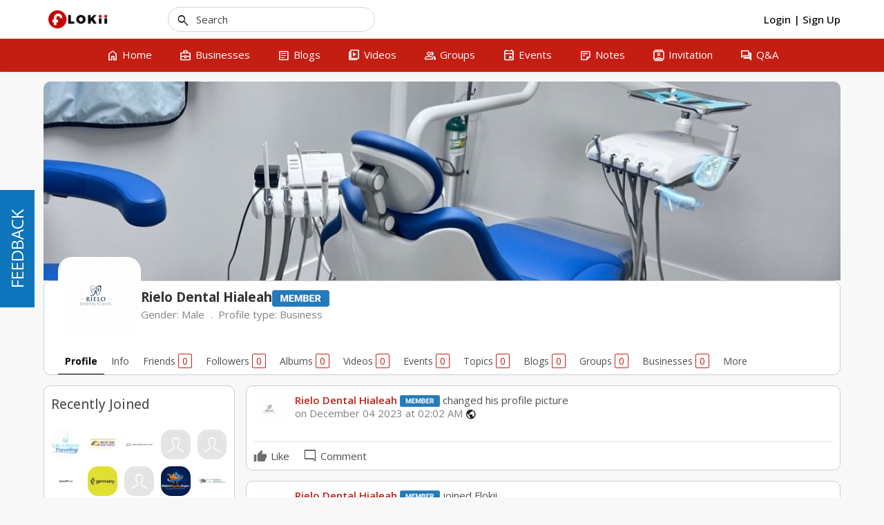

--- FILE ---
content_type: text/html; charset=UTF-8
request_url: http://flokii.com/cron/task/run?key=3FSE@
body_size: 49
content:
Cron successfull on :0.002593994140625

--- FILE ---
content_type: text/css; charset=utf-8
request_url: http://flokii.com/min-css/41734a14c05ed8bf96d370e5658bfee5?v=1089
body_size: 85591
content:
.sp_provider{margin-bottom:10px;border-style:solid;border-width:1px;padding:10px;margin-right:10px;background:#fff;width:48%;float:left;border-color:#bbb;box-shadow:1px 2px 2px rgba(0, 0, 0, 0.2)}.sp_provider
span{display:inline-block;float:none;font-size:12px;padding:0
0 0 4px;position:relative;top:3px;width:77%}.sp_quick{width:32px;padding-left:0}.sp_logo{width:16px;float:right}.pb-iconfb{background:url(https://www.flokii.com/social_publisher/img/social-icons.png) no-repeat;width:24px;height:24px;display:inline-block;vertical-align:middle}.pb-icontwitter{background:url(https://www.flokii.com/social_publisher/img/social-icons.png) no-repeat;width:24px;height:24px;display:inline-block;vertical-align:middle;background-position:-23px 0px}.social-share-on .dropdown-menu>div{padding:5px
10px}.social-share-on
.dropdown{display:inline-block;vertical-align:middle}.social-share-on .dropdown>button{background:none;border:none;font-size:29px;color:#ccc;padding:0}.social-share-on>span{font-size:15px;color:#333}.social-share-on .open>.dropdown-menu{border-radius:0}.social-share-on > div
i{color:#999;font-size:20px}.social-share-on .dropdown-menu
input{float:left;margin-top:2px}.social-share-on .dropdown-menu input+span{display:block;white-space:nowrap;margin-left:21px;font-size:12px}#social_photo_url{position:absolute;left:0;top:0}.simple-modal-body
#sharing_message{min-height:50px;resize:none;width:100%}.more_share_option{margin-top:10px}.share_on_user{border-bottom:1px solid #dfdfdf;padding:10px
0 20px;margin-bottom:20px;overflow:hidden;font-size:14px}.main-share{position:relative;padding-left:60px}.share_on_user>div{float:left;width:50%}.sharing-icon{background:url(https://www.flokii.com/social_publisher/img/sharing.png) no-repeat;display:inline-block;vertical-align:middle;width:16px;height:16px}.stt-action .social-share-container{width:40px;border-right:1px solid #ccc;height:40px}.leaflet-map-pane,
.leaflet-tile,
.leaflet-marker-icon,
.leaflet-marker-shadow,
.leaflet-tile-pane,
.leaflet-tile-container,
.leaflet-overlay-pane,
.leaflet-shadow-pane,
.leaflet-marker-pane,
.leaflet-popup-pane,
.leaflet-overlay-pane svg,.leaflet-zoom-box,.leaflet-image-layer,.leaflet-layer{position:absolute;left:0;top:0}.leaflet-container{overflow:hidden;-ms-touch-action:none;touch-action:none}.leaflet-tile,.leaflet-marker-icon,.leaflet-marker-shadow{-webkit-user-select:none;-moz-user-select:none;user-select:none;-webkit-user-drag:none}.leaflet-marker-icon,.leaflet-marker-shadow{display:block}.leaflet-container
img{max-width:none !important}.leaflet-container img.leaflet-image-layer{max-width:15000px !important}.leaflet-tile{filter:inherit;visibility:hidden}.leaflet-tile-loaded{visibility:inherit}.leaflet-zoom-box{width:0;height:0}.leaflet-overlay-pane
svg{-moz-user-select:none}.leaflet-tile-pane{z-index:2}.leaflet-objects-pane{z-index:3}.leaflet-overlay-pane{z-index:4}.leaflet-shadow-pane{z-index:5}.leaflet-marker-pane{z-index:6}.leaflet-popup-pane{z-index:7}.leaflet-vml-shape{width:1px;height:1px}.lvml{behavior:url(https://www.flokii.com/job/css/#default#VML);display:inline-block;position:absolute}.leaflet-control{position:relative;z-index:7;pointer-events:auto}.leaflet-top,.leaflet-bottom{position:absolute;z-index:1000;pointer-events:none}.leaflet-top{top:0}.leaflet-right{right:0}.leaflet-bottom{bottom:0}.leaflet-left{left:0}.leaflet-control{float:left;clear:both}.leaflet-right .leaflet-control{float:right}.leaflet-top .leaflet-control{margin-top:10px}.leaflet-bottom .leaflet-control{margin-bottom:10px}.leaflet-left .leaflet-control{margin-left:10px}.leaflet-right .leaflet-control{margin-right:10px}.leaflet-fade-anim .leaflet-tile,
.leaflet-fade-anim .leaflet-popup{opacity:0;-webkit-transition:opacity 0.2s linear;-moz-transition:opacity 0.2s linear;-o-transition:opacity 0.2s linear;transition:opacity 0.2s linear}.leaflet-fade-anim .leaflet-tile-loaded,
.leaflet-fade-anim .leaflet-map-pane .leaflet-popup{opacity:1}.leaflet-zoom-anim .leaflet-zoom-animated{-webkit-transition:-webkit-transform 0.25s cubic-bezier(0,0,0.25,1);-moz-transition:-moz-transform 0.25s cubic-bezier(0,0,0.25,1);-o-transition:-o-transform 0.25s cubic-bezier(0,0,0.25,1);transition:transform 0.25s cubic-bezier(0,0,0.25,1)}.leaflet-zoom-anim .leaflet-tile,
.leaflet-pan-anim .leaflet-tile,
.leaflet-touching .leaflet-zoom-animated{-webkit-transition:none;-moz-transition:none;-o-transition:none;transition:none}.leaflet-zoom-anim .leaflet-zoom-hide{visibility:hidden}.leaflet-clickable{cursor:pointer}.leaflet-container{cursor:-webkit-grab;cursor:-moz-grab}.leaflet-popup-pane,.leaflet-control{cursor:auto}.leaflet-dragging .leaflet-container,
.leaflet-dragging .leaflet-clickable{cursor:move;cursor:-webkit-grabbing;cursor:-moz-grabbing}.leaflet-container{background:#ddd;outline:0}.leaflet-container
a{color:#0078A8}.leaflet-container a.leaflet-active{outline:2px
solid orange}.leaflet-zoom-box{border:2px
dotted #38f;background:rgba(255,255,255,0.5)}.leaflet-container{font:12px/1.5 "Helvetica Neue",Arial,Helvetica,sans-serif}.leaflet-bar{box-shadow:0 1px 5px rgba(0,0,0,0.65);border-radius:4px}.leaflet-bar a,
.leaflet-bar a:hover{background-color:#fff;border-bottom:1px solid #ccc;width:26px;height:26px;line-height:26px;display:block;text-align:center;text-decoration:none;color:black}.leaflet-bar a,.leaflet-control-layers-toggle{background-position:50% 50%;background-repeat:no-repeat;display:block}.leaflet-bar a:hover{background-color:#f4f4f4}.leaflet-bar a:first-child{border-top-left-radius:4px;border-top-right-radius:4px}.leaflet-bar a:last-child{border-bottom-left-radius:4px;border-bottom-right-radius:4px;border-bottom:none}.leaflet-bar a.leaflet-disabled{cursor:default;background-color:#f4f4f4;color:#bbb}.leaflet-touch .leaflet-bar
a{width:30px;height:30px;line-height:30px}.leaflet-control-zoom-in,.leaflet-control-zoom-out{font:bold 18px 'Lucida Console',Monaco,monospace;text-indent:1px}.leaflet-control-zoom-out{font-size:20px}.leaflet-touch .leaflet-control-zoom-in{font-size:22px}.leaflet-touch .leaflet-control-zoom-out{font-size:24px}.leaflet-control-layers{box-shadow:0 1px 5px rgba(0,0,0,0.4);background:#fff;border-radius:5px}.leaflet-control-layers-toggle{background-image:url(https://www.flokii.com/job/css/images/layers.png);width:36px;height:36px}.leaflet-retina .leaflet-control-layers-toggle{background-image:url(https://www.flokii.com/job/css/images/layers-2x.png);background-size:26px 26px}.leaflet-touch .leaflet-control-layers-toggle{width:44px;height:44px}.leaflet-control-layers .leaflet-control-layers-list,
.leaflet-control-layers-expanded .leaflet-control-layers-toggle{display:none}.leaflet-control-layers-expanded .leaflet-control-layers-list{display:block;position:relative}.leaflet-control-layers-expanded{padding:6px
10px 6px 6px;color:#333;background:#fff}.leaflet-control-layers-selector{margin-top:2px;position:relative;top:1px}.leaflet-control-layers
label{display:block}.leaflet-control-layers-separator{height:0;border-top:1px solid #ddd;margin:5px
-10px 5px -6px}.leaflet-container .leaflet-control-attribution{background:#fff;background:rgba(255,255,255,0.7);margin:0}.leaflet-control-attribution,.leaflet-control-scale-line{padding:0
5px;color:#333}.leaflet-control-attribution
a{text-decoration:none}.leaflet-control-attribution a:hover{text-decoration:underline}.leaflet-container .leaflet-control-attribution,
.leaflet-container .leaflet-control-scale{font-size:11px}.leaflet-left .leaflet-control-scale{margin-left:5px}.leaflet-bottom .leaflet-control-scale{margin-bottom:5px}.leaflet-control-scale-line{border:2px
solid #777;border-top:none;line-height:1.1;padding:2px
5px 1px;font-size:11px;white-space:nowrap;overflow:hidden;-moz-box-sizing:content-box;box-sizing:content-box;background:#fff;background:rgba(255,255,255,0.5)}.leaflet-control-scale-line:not(:first-child){border-top:2px solid #777;border-bottom:none;margin-top:-2px}.leaflet-control-scale-line:not(:first-child):not(:last-child){border-bottom:2px solid #777}.leaflet-touch .leaflet-control-attribution,
.leaflet-touch .leaflet-control-layers,
.leaflet-touch .leaflet-bar{box-shadow:none}.leaflet-touch .leaflet-control-layers,
.leaflet-touch .leaflet-bar{border:2px
solid rgba(0,0,0,0.2);background-clip:padding-box}.leaflet-popup{position:absolute;text-align:center}.leaflet-popup-content-wrapper{padding:1px;text-align:left;border-radius:12px}.leaflet-popup-content{margin:13px
19px;line-height:1.4}.leaflet-popup-content
p{margin:18px
0}.leaflet-popup-tip-container{margin:0
auto;width:40px;height:20px;position:relative;overflow:hidden}.leaflet-popup-tip{width:17px;height:17px;padding:1px;margin:-10px auto 0;-webkit-transform:rotate(45deg);-moz-transform:rotate(45deg);-ms-transform:rotate(45deg);-o-transform:rotate(45deg);transform:rotate(45deg)}.leaflet-popup-content-wrapper,.leaflet-popup-tip{background:white;box-shadow:0 3px 14px rgba(0,0,0,0.4)}.leaflet-container a.leaflet-popup-close-button{position:absolute;top:0;right:0;padding:4px
4px 0 0;text-align:center;width:18px;height:14px;font:16px/14px Tahoma, Verdana, sans-serif;color:#c3c3c3;text-decoration:none;font-weight:bold;background:transparent}.leaflet-container a.leaflet-popup-close-button:hover{color:#999}.leaflet-popup-scrolled{overflow:auto;border-bottom:1px solid #ddd;border-top:1px solid #ddd}.leaflet-oldie .leaflet-popup-content-wrapper{zoom:1}.leaflet-oldie .leaflet-popup-tip{width:24px;margin:0
auto;-ms-filter:"progid:DXImageTransform.Microsoft.Matrix(M11=0.70710678, M12=0.70710678, M21=-0.70710678, M22=0.70710678)";filter:progid:DXImageTransform.Microsoft.Matrix(M11=0.70710678, M12=0.70710678, M21=-0.70710678, M22=0.70710678)}.leaflet-oldie .leaflet-popup-tip-container{margin-top:-1px}.leaflet-oldie .leaflet-control-zoom,
.leaflet-oldie .leaflet-control-layers,
.leaflet-oldie .leaflet-popup-content-wrapper,
.leaflet-oldie .leaflet-popup-tip{border:1px
solid #999}.leaflet-div-icon{background:#fff;border:1px
solid #666}.industry_suggest_item{position:relative;padding:3px
1em 3px .4em}#page_job_companies-view button#dropdown-edit{background:#f3f3f3 none repeat scroll 0 0;border:1px
solid #acacac;box-shadow:none;color:#ccc;display:inline-block;font-size:20px;line-height:0;padding:1px
3px}#job-content,#candidate-content,#follower-content{list-style:none;padding:8px}#follower-content .user-name-info{padding:8px;min-width:100px}.slright{float:right;margin-bottom:0;margin-top:20px}.form_content .col-md-10
.slradio{margin:0
5px 0 10px}.job_detail .nav-tabs{border-bottom:none;margin-bottom:16px}.job_infomation{margin-top:20px}.job-content-item{overflow:hidden;padding-bottom:24px}.job_description a[href*="hashtags"]{font-size:12px;font-weight:400;line-height:1;padding:9px
14px 6px;background:#f3f3f3;color:#888;text-transform:none;border-radius:25px}.job_packages{overflow:hidden;padding:10px
0 20px 0}.job_title{color:rgba(255,255,255,.87);text-align:center;font-size:18px;margin:24px
auto 0;display:block;overflow:hidden}.job_package
.job_price{color:#f8e71c;font-size:48px;text-align:center;margin:32px
0 36px}.job_button>a:focus,.job_button>a:hover,.job_button>a{margin:0
24px;width:auto;display:block;background:#27abe1;border:1px
solid #2281a8;height:56px;line-height:56px;color:#fff;text-align:center;font-size:20px;text-decoration:none}.job_desc{padding:24px}.job_desc>ul{padding:0;margin:0;list-style:none}.job_desc>ul>li{padding-left:30px;background-image:url(https://www.flokii.com/job/img/check@2x.png);background-repeat:no-repeat;background-position:left 2px;vertical-align:middle;background-size:20px;margin-bottom:18px}.job_create .create_form .content_center
.mo_breadcrumb{padding:10px
24px;border-bottom:1px solid #eaeaea;background:#fff;border-radius:3px 3px 0 0}.job_create.create_form
.content_center{border:1px
solid #e1e1e1;border-radius:3px}.job_create.create_form .mo_breadcrumb
h1{font-size:18px;font-weight:700;color:rgba(0,0,0,.87);margin-bottom:0}.job_create
.slright{float:right;margin-bottom:0;color:rgba(0,0,0,.54);margin-top:0;font-size:14px;font-weight:700}.job_create .slright>a{color:rgb(87,171,225)}.job_create .create_form
label{font-size:14px;width:150px;float:none;color:rgba(0,0,0,.54)}.job_create.create_form
.form_content{padding:24px}.job_image{position:relative}#leftnav .job_image img,#right .job_image
img{min-height:auto}.job-content-item-right{margin-left:174px}.job_name>a{color:rgba(0,0,0,.87);font-size:16px;font-weight:700}.job_price{color:#417505;font-size:16px;text-align:left;margin:16px
0;font-weight:700}.job-info
.job_desc{padding:0;color:rgba(0,0,0,.54);font-size:14px}.job-info .job_info ul
li{color:rgba(0,0,0,.54);font-size:14px}.job_status{display:inline-block;font-size:14px;font-weight:700}.job_status.Approved{color:#d0021b}.job_pdate{float:right;color:rgba(0,0,0,.26);font-size:14px}.job_counter{position:absolute;top:-20px;color:rgba(0,0,0,.54);font-size:14px}.job_block{background:#464646;height:auto;padding-bottom:24px;overflow:hidden}.job_heading{font-size:24px;text-align:center}.col-md-3.job_package{padding:0
10px}#page_job_companies-view
.job_company_header{margin-bottom:0;border-bottom:none;min-height:142px;background-color:#F5F5F5}.job_main_info{margin-left:170px}.job_breadcrumb
.topButton{margin-right:4%}.job_company_image
.img_company{float:left;position:relative}.company-detail-job-count{font-size:15px;color:#333}.company-detail-job-location{text-overflow:ellipsis;overflow:hidden;white-space:nowrap;display:block;font-size:15px;color:#333}.company-detail-job-count>span{text-shadow:1px 1px 1px rgba(0,0,0,.004);margin-right:15px;display:inline-block;margin-bottom:5px}.job_company_infomation{margin-top:8px}.job_company_infomation
img{max-width:100%;height:auto}.section_company_info
h2{color:#353535;line-height:35.2px;font-size:27px;margin-top:20px;margin-bottom:20px}.job_company_infomation .job_company_info,.company_decription{margin-bottom:8px;overflow:hidden}.job_company_field{float:left;color:#999;width:120px;display:inline-block;margin-right:8px;text-align:left}.job_company_value{overflow:hidden;text-align:left}.candidate_detail{padding-right:20px;margin-top:8px}.candidate_detail
.candidate_info{margin-bottom:8px;overflow:hidden}.candidate_detail .candidate_info
.candidate_field{float:left;color:#999;min-width:100px;display:inline-block;margin-right:8px}.job_company_infomation
.location_name{margin-bottom:8px}.job_company_infomation .panel,.job_notice .panel,.candidate_detail
.panel{font-size:1.2em;line-height:30px;background-color:#eee;padding:.4em .7em;-moz-border-radius:3px;-webkit-border-radius:3px;border-radius:3px}.job_company_content .panel-body,.job_notice .panel .panel-body{padding:0}.job_detail .job-detail-job-name{color:#000;font-size:1.8em;letter-spacing:-.03em;font-weight:700;margin:0}.job_detail .job-detail-job-location{margin-bottom:8px}.job_detail .job_infomation .job-detail-title{color:#333;font-size:16px;font-weight:700;margin-top:15px;margin-bottom:10px;position:relative}.job_detail .job_infomation .job-detail-title
i{min-width:20px;text-align:center}.job-type-detail{-moz-border-radius:25px;-webkit-border-radius:25px;border-radius:25px;font-size:.84615em;color:#fff!important;display:inline-block;font-weight:700;letter-spacing:1px;padding:6px
15px 5px;text-transform:uppercase;background-color:#e98210}.job-detail-sub-info{font-size:13px;color:#888;display:inline-block;font-weight:500;position:relative;margin-right:10px}.job-detail-sub-info
span{margin-right:20px}.job_company_field{font-size:16px;color:#333}.more_info_detail
a{width:100%}.job_image
img{width:100%;max-width:100%}.job_detail .job-profile-info .job-profile-info-item{padding:.5em 0;min-height:35px}.job_detail .job-profile-info .job-profile-info-item i.material-symbols-outlined
notranslate{margin-right:5px;float:left;width:35px;font-size:20px;text-align:center;line-height:35px;color:#999}.job_detail .job-profile-info .job-profile-info-item .job-profile-info-item-content{overflow:hidden}.job_detail .job-profile-info .job-profile-info-item .job-profile-info-item-content
.info_label{text-transform:uppercase;font-weight:700;font-size:.8em;color:#999;margin-bottom:.3em}.job_detail .job-profile-info .job-profile-info-item .job-profile-info-item-content>div{color:#5f93b4}textarea.candidate_note{min-height:80px!important;width:100%}.candidate_item{position:relative;padding-bottom:8px;border-bottom:1px solid #ccc;border-radius:2px}.job_description
img{max-width:100%;height:auto}.candidate_remove{position:absolute;top:0;right:0}.job_company_candidate{overflow:hidden}.job_image_a{float:left;margin:0
8px 8px 0;min-width:75px}.job-item:first-child{border-top:1px solid transparent}.newest_job
ul{list-style:none;padding:0}.job-item{padding:8px;position:relative;border-top:1px solid #eaeaea;min-height:95px;-webkit-transition:all 0.25s ease;transition:all 0.25s ease;position:relative}.job-item:hover{background:#fff;box-shadow:0 0 5px 1px rgba(0,0,0,.2);z-index:4}.job-item:hover .job-item-title
a{color:#EA1E30}.job-item.job_featured_item{background:#FFFCF9}.job-item:nth-child(odd){background:#f9f9f9}.job-item .jobs-item-image{float:left;position:relative}.job-item .jobs-item-image
.job_image{min-height:50px;border:1px
solid #eaeaea;width:70px;height:70px;overflow:hidden}.job-item .job-item-content{overflow:hidden}.job-item .job-item-content .job-item-top{width:68%}.job-item-title{font-size:1.1em;font-weight:700;color:#5f93b4;text-overflow:ellipsis;overflow:hidden;white-space:nowrap;margin-bottom:10px}.job_small_featured{-moz-border-radius:3px;-webkit-border-radius:3px;border-radius:3px;background:#EA1E30;color:#fff!important;display:inline-block;font-size:10px;font-weight:400;margin-right:5px;padding:1px
3px 0;text-transform:uppercase}.job-item-title
a{font-size:1.625em;color:#31ace3;font-weight:400}.job-item .job-item-content .job-item-top .job-item-company
a{color:#222;font-weight:500;text-overflow:ellipsis;overflow:hidden;white-space:nowrap;display:block}.job-item-skill{color:#afafaf}.job-item-content>div{padding:.5em 1em;float:left;display:block;-webkit-box-sizing:border-box;-moz-box-sizing:border-box;box-sizing:border-box}.job-item-working{overflow:hidden;text-overflow:ellipsis;white-space:nowrap;width:100%;font-size:.8125em;color:#888;padding-left:5px;position:relative}.job-item .job-item-content .job-item-main{width:32%}.job-item .job-item-content .job-item-main
div{text-overflow:ellipsis;overflow:hidden;white-space:nowrap;color:#999}.job-item .job-item-content .job-item-top i.material-symbols-outlined notranslate,.job-item .job-item-content .job-item-main i.material-symbols-outlined
notranslate{width:15px;margin-right:8px;text-align:center}.job_company_field .material-symbols-outlined notranslate,.candidate_field .material-symbols-outlined
notranslate{vertical-align:middle}.job-item .job-item-content .job-item-footer{width:32%}#leftnav .newest_job .job-item .job-item-content .job-item-footer,#right .newest_job .job-item .job-item-content .job-item-footer{width:100%;text-align:left}#leftnav .newest_job .job-item .job-item-content .job-item-title,#right .newest_job .job-item .job-item-content .job-item-title,#leftnav .newest_job .job-item .job-item-content .job-item-company,#right .newest_job .job-item .job-item-content .job-item-company{padding-left:15px}.job-item .job-item-content .job-item-footer .job-item-salary{color:#5f93b4;font-weight:700;text-transform:capitalize}.job-item .job-item-content .job-item-footer
div{font-size:10px;line-height:16px}.job-item-type span:first-child{-moz-border-radius:3px;-webkit-border-radius:3px;border-radius:3px;background:#e98210;color:#fff!important;display:inline-block;font-size:10px;font-weight:400;margin-right:5px;padding:1px
3px 0;text-transform:uppercase}.job-item-jobtype{color:#e98210;background:none;text-transform:uppercase;font-size:9px;letter-spacing:1px;font-weight:600}.job_status{color:#fff;padding:0
5px;-webkit-border-radius:2px;-moz-border-radius:2px;border-radius:2px;background-color:#5981e4;margin-right:8px}.job_featured{background:#EA1E30;font-style:normal;color:#fff;font-size:14px;padding:5px
10px;top:10px;left:0;position:absolute}.company_sponsored{background:#31ace3;position:absolute;display:block;top:10px;left:0;font-weight:400;font-style:normal;color:#fff;padding:5px
10px}.job_package_select{float:left;margin-right:8px!important}.form_content .job_package_select+label{width:auto}#sponsored_companies .sponsored_company
.sponsored_company_item{padding:1em;-webkit-box-sizing:content-box!important;-moz-box-sizing:content-box!important;box-sizing:content-box!important}#featured_jobs .featured_job
.featured_job_item{border:1px
solid #eaeaea;-webkit-box-sizing:content-box!important;-moz-box-sizing:content-box!important;box-sizing:content-box!important;position:relative;padding-bottom:30px}.featured_job_item
.job_company_photo{position:relative;padding-bottom:100%;display:block}.sponsored_company_item>a{position:relative;padding-bottom:100%;display:block}.sponsored_company_item .sponsored_company_item_photo,.featured_job_item .job_company_photo
.featured_job_item_photo{position:absolute;top:0;left:0;display:block;width:100%;height:100%;background-size:cover;background-position:center}.sponsored_company_item
.sponsored_company_item_title{text-align:center;color:#5f93b4;margin-top:5px;font-weight:700;text-overflow:ellipsis;overflow:hidden;white-space:nowrap}.featured_job_item .job_name
a{color:#5f93b4}.featured_job_item
.job_name{height:20px;text-overflow:ellipsis;overflow:hidden;white-space:nowrap;margin-bottom:2px;text-align:left;color:#5f93b4;font-weight:700;margin-top:5px;padding:0
1em}.featured_job_item .company_name,.featured_job_item .job_location,.featured_job_item
.job_level{height:20px;text-overflow:ellipsis;overflow:hidden;white-space:nowrap;margin-bottom:2px;padding:0
1em}.featured_job_item_footer{background-color:rgba(0,0,0,.05);position:absolute;bottom:0;left:0;height:28px;line-height:28px;border-bottom:2px solid #eaeaea;width:100%;text-align:center;padding:0
5px}.featured_job_item_footer
.job_salary{font-weight:700;color:#5f93b4;text-transform:capitalize;max-width:60%;text-overflow:ellipsis;overflow:hidden;white-space:nowrap}.featured_job_item_footer
.job_type{line-height:1;color:#fff;padding:2px
5px;-webkit-border-radius:2px;-moz-border-radius:2px;border-radius:2px;max-width:40%;text-overflow:ellipsis;overflow:hidden;white-space:nowrap;background-color:#5981e4}.featured_job_item_footer>*{display:inline-block;vertical-align:middle;margin:0
5px;font-size:.8em}.featured_job_item_hover{border:1px
solid #5f93b4;position:absolute;top:0;left:0;width:100%;height:100%;background-color:rgba(0,0,0,.8);color:#fff;padding:1em;display:none;-webkit-box-sizing:border-box;-moz-box-sizing:border-box;box-sizing:border-box}.featured_job_item_hover
h5{font-size:1em;margin-bottom:5px}.featured_job_item_hover
.job_description{color:#fff;overflow:hidden;font-size:12px;word-break:break-word;overflow:hidden;text-overflow:ellipsis;display:-webkit-box;-webkit-box-orient:vertical;line-height:normal;-webkit-line-clamp:12;line-height:18px;max-height:216px}.featured_job_item_hover
.featured_job_item_footer{background-color:#5f93b4;border-bottom:2px solid #5f93b4;text-align:center}.featured_job_item_hover .featured_job_item_footer
div{padding:5px
0;height:28px;line-height:18px;margin:0;width:48%;display:inline-block;text-align:center;-webkit-box-sizing:border-box;-moz-box-sizing:border-box;box-sizing:border-box}.featured_job_item:hover
.featured_job_item_hover{display:block}.featured_job_item_hover .featured_job_item_footer
a{color:#fff;display:flex;align-items:center;justify-content:center;text-decoration:none}.newest_job .job-item .job-item-content .job-item-top{width:68%}.newest_job .job-item .job-item-content .job-item-footer{width:32%;text-align:right}.more_info{border:1px
solid #ccc;border-radius:2px;margin-bottom:14px;background:#fff;padding:8px;border-top:none;float:right}.dashboard_action{position:absolute;top:40px;right:40px}#my_job,#my_applied_job,#my_company,#my_following_company{font-size:16px;color:#727272;height:36px;line-height:36px;padding-right:15px}#my_job.current,#my_applied_job.current,#my_company.current,#my_following_company.current{font-weight:700;color:#000}.title_form{margin-bottom:20px;font-size:14px}ul#company-content{padding:0;list-style:none}ul#company-content>li{clear:both;border-top:1px solid #dfdfdf;padding:10px;position:relative}ul#company-content li:first-child{border:none}.company_title{margin-bottom:10px;padding-right:20px}.company_title
a{font-size:1.625em;color:#31ace3;font-weight:400}.company_info{overflow:hidden}.company_stat{margin-top:8px;color:#727272;text-align:justify;width:100%;line-height:1.3em}.company_stat>div{margin-bottom:5px}.company_stat>div>i{margin-right:5px}.view-more-candidate a,.view-more-job a,.view-more-follower
a{background-color:#F2F5F7!important;padding:10px
30px!important;display:inline-block!important;border:1px
solid #ccc!important;border-radius:3px;font-size:14px;text-transform:uppercase;background-color:#fff!important;color:#777!important;box-shadow:0 2px 3px rgba(0,0,0,.1);margin-top:20px;height:auto!important;width:auto!important}.view-more-candidate,.view-more-job,.view-more-follower{text-align:center;position:relative;clear:both}.job_header{padding-bottom:10px}.job_company_header{margin-bottom:0!important;border-bottom:none!important}.job_header{padding-bottom:10px}.job_company_image:after{content:'';display:block;clear:both}.job_company_image .job-item-title{white-space:normal}#apply_form .bar-content>div{border:none}.job_company_candidate
.job_small_featured{position:absolute;top:10px;left:0}.company_image{float:left;position:relative}.company_small_sponsor{-moz-border-radius:3px;-webkit-border-radius:3px;border-radius:3px;background:#31ace3;color:#fff!important;display:inline-block;font-size:10px;font-weight:400;margin-right:5px;padding:1px
3px 0;font-style:normal;text-transform:uppercase;position:absolute;top:10px;left:0}.jobBtn{margin-top:8px;margin-bottom:3px}.related_jobs{padding:0;list-style:none}.related_jobs
.job_small_featured{position:absolute;top:8px;left:0}.related_jobs
.job_image_a{position:relative}.candidate_detail{position:relative}.job_left_detail
.seperate{border:none}.ui-autocomplete,.pac-container{z-index:1051!important}.candidate_field i,.company_stat i,.job_company_field
i{width:16px;text-align:center}.nav-tabs>li.job_nav_tabs.active>a,.nav-tabs>li.job_nav_tabs>a:hover,.nav-tabs>li.job_nav_tabs>a:focus{color:#fff;cursor:pointer;background-color:#417505;border:none;border-bottom-color:transparent;font-size:14px;border-radius:18px;padding:0
25px;height:28px;line-height:28px}.nav-tabs>li.job_nav_tabs>a{color:#fff;cursor:pointer;background-color:rgba(0,0,0,.26);border:none;border-bottom-color:transparent;font-size:14px;border-radius:18px;padding:0
25px;height:28px;line-height:28px;margin-right:24px}.job_detail .nav-tabs,.job_company_detail .nav-tabs{border-bottom:none;margin-bottom:16px}.job_count,.job_companymember_count,.job_candidate_count{color:#f7941d}.job_title_featured
a{color:#ff1919!important}.short_description{margin-left:98px}span.custom-combobox>*{display:inline-block!important;vertical-align:top;height:31px}.job-main-form:after{content:'';display:block;clear:both}.job_infomation
.job_company_field{display:block;float:none;width:auto}.accordion.job_accordion{padding-bottom:8px}.menu-job-list input[type="text"],.custom-combobox>input{width:100%}.post_body .candidate_thumb img,#follower-content .list-content
img{max-width:100px!important}.candidate_thumb
img{max-width:100px!important}.candidate_value .autogrow-textarea-mirror{width:auto!important}.job_block_content
select{width:100%}#distance_type{min-width:65px}.candidate_value{overflow:hidden}.candidate_detail .job-item-working{padding-left:0}.candidate_detail .job-item-content>div{float:none;padding-left:0}.title-top{display:block}.title-top .job-item-title{margin-bottom:0}.status_action{color:red;font-weight:700}#right .job_image_a img,#leftnav .job_image_a
img{width:20px;height:20px;position:absolute;top:45px;left:0}#right .job-item-title a,#leftnav .job-item-title
a{font-size:1em}#right .job-item .job-item-content .job-item-top,#leftnav .job-item .job-item-content .job-item-top{padding:.5em 1em 0 0;width:auto;float:none}#right .job-item-company,#leftnav .job-item-company{padding-left:25px}#right .short_description,#leftnav
.short_description{display:none}.company_stat>div.company_address{padding-left:20px;position:relative}.company_stat>div.company_address
i{position:absolute;left:0;top:2px}#newest_jobs .mo_breadcrumb
h3{word-wrap:break-word;padding-right:0;float:left;overflow:hidden}#newest_jobs
.topButton{margin:8px}.newest_job{clear:both}.newest_job a.button.button-action.pull-right{margin-bottom:8px;margin-right:8px}.featured_job_item .job_level i,.featured_job_item .job_location
i{vertical-align:text-bottom}@media (min-width:992px){.job_packages{display:flex;flex-wrap:wrap}}@media (max-width:991px){#newest_jobs
h3{float:left}#newest_jobs .mo_breadcrumb
h3{margin-bottom:0;float:none;text-align:left;line-height:30px}.company-item
.list_option{top:5px;right:5px}.job_breadcrumb
.job_breadcrumb_detail{margin-top:10%}.job_breadcrumb .job_breadcrumb_detail
.topButton{margin-top:8px}.nav-tabs>li{margin-bottom:8px}}@media (min-width:768px){.job-detail-job-name
h1{padding-right:30px}}@media (max-width:767px){.job_breadcrumb
.job_breadcrumb_detail{margin-top:10%}.job_breadcrumb .job_breadcrumb_detail
.topButton{margin-top:8px}.job_image_a
img{width:20px;height:20px;position:absolute;top:45px;left:0}.job_image_a{margin:0}.job-item-title
a{font-size:1em}.job-item-company{padding-left:30px}.newest_job .job-item .job-item-content .job-item-footer{padding:.5em 0em .5em 0}.job-item .job-item-content .job-item-top{padding:.5em 1em 0 0;width:90%}.job-item .job-item-content .job-item-footer{width:100%!important;float:none;text-align:left!important;clear:both}.job-item .job-item-content .job-item-footer .job-item-working{padding-left:0}.job-item.full_content{margin-bottom:0;min-height:0}.company_title
.company_small_sponsor{position:static;display:inline-block!important}.company_image .job_image_a
img{top:5px}.company_title{margin-bottom:10px;padding-left:25px}.job_company_image{text-align:center}.job_company_image
.img_company{float:none;display:inline-block}.job_main_info{clear:both;margin:0}#my_job,#my_applied_job,#my_company,#my_following_company{font-size:12px}.short_description{margin-left:0}.nav-tabs>li{margin-bottom:8px}.post_body .candidate_thumb img,#follower-content .list-content
img{width:100%;max-width:100px!important}.user_search_form + .content_center>.post_body #job-content,.user_search_form+.content_center>.post_body,.user_search_form+.content_center{padding:0}.my_company_ul{display:flex}.my_company_ul
a{white-space:nowrap;text-overflow:ellipsis;overflow:hidden;display:block;padding:0
5px}.company_stat,.job_distance{padding-left:20px}}#center #follower-content .user-list-index{float:none;display:inline-block;vertical-align:top;padding-left:5px;padding-right:5px}#leftnav .job_image_a,#right
.job_image_a{min-width:auto}#leftnav .job_image,#right
.job_image{min-height:auto}.job-collapse .collapse > div, .job-collapse .collapsing>div{padding:0
16px}@media(max-width:500px){#center #follower-content .user-list-index{width:33.33%!important}}@media (max-width: 767px){.info_map_title{max-width:250px!important}.contact-content > div > div.contact-email
span.label{display:block;width:120px;float:left;color:#333;font-size:12px;font-weight:700;line-height:20px;text-transform:uppercase}.contact-content > div > div.contact-email
span.value{display:block;margin-left:125px;font-size:15px;font-weight:400;line-height:20px;color:#9da0a7}.resume_package_block{margin-bottom:15px}}@media (max-width: 350px){.info_map_title{max-width:150px!important;min-height:50px!important;min-width:100px!important}}#page_jobs-index .flex-direction-nav
a{text-decoration:none!important;display:block!important;width:40px!important;height:40px!important;line-height:40px!important;margin:-20px 0 0!important;position:absolute!important;top:50%!important;z-index:10!important;overflow:hidden!important;opacity:0!important;cursor:pointer!important;color:rgba(0, 0, 0, 0.8)!important;background:transparent!important;text-shadow:1px 1px 0 rgba(255, 255, 255, 0.3)!important;-webkit-transition:all 0.3s ease-in-out!important;-moz-transition:all 0.3s ease-in-out!important;-ms-transition:all 0.3s ease-in-out!important;-o-transition:all 0.3s ease-in-out!important;transition:all 0.3s ease-in-out!important}#page_jobs-index .flex-direction-nav a:before{font-family:"flexslider-icon"!important;font-size:40px!important;display:inline-block!important;content:'\f001'!important;color:rgba(0, 0, 0, 0.8)!important;text-shadow:1px 1px 0 rgba(255, 255, 255, 0.3)!important}#page_jobs-index .flex-direction-nav a.flex-next:before{content:'\f002'!important}#page_jobs-index .flex-direction-nav .flex-prev{left:-50px!important}#page_jobs-index .flex-direction-nav .flex-next{right:-50px!important;text-align:right!important}#page_jobs-index .flexslider:hover .flex-direction-nav .flex-prev{opacity:0.7!important;left:10px!important}#page_jobs-index .flexslider:hover .flex-direction-nav .flex-prev:hover{opacity:1!important}#page_jobs-index .flexslider:hover .flex-direction-nav .flex-next{opacity:0.7!important;right:10px!important}#page_jobs-index .flexslider:hover .flex-direction-nav .flex-next:hover{opacity:1}#page_jobs-index .flex-direction-nav .flex-disabled{opacity:0!important;filter:alpha(opacity=0)!important;cursor:default!important;z-index:-1!important}@media screen and (max-width: 860px){#page_jobs-index .flexslider .flex-direction-nav a.flex-next{opacity:1!important;right:10px!important;}#page_jobs-index .flexslider .flex-direction-nav a.flex-prev{opacity:1!important;left:10px!important}#page_jobs-index .flexslider .flex-direction-nav a:not(.flex-disabled):before{opacity:1!important}}@media(max-width:480px){.job-item-company
a{line-height:40px}.job_header{position:relative}.job-detail-job-name
h1{padding-right:30px}}@media(max-width: 767px){.job-item-company{min-height:40px}.create_form.job_create .mdl-textfield__label{top:15px!important}.create_form.job_create .mce-tinymce.mce-container.mce-panel{border-bottom:1px solid #dfdfdf!important}.job-item-content>div{padding:0}#leftnav .newest_job .job-item .job-item-content .job-item-title,#right .newest_job .job-item .job-item-content .job-item-title,#leftnav .newest_job .job-item .job-item-content .job-item-company,#right .newest_job .job-item .job-item-content .job-item-company{padding-left:25px;margin-bottom:0}#leftnav .newest_job .job-item .job-item-content .job-item-title,#right .newest_job .job-item .job-item-content .job-item-title{padding-left:0}#leftnav .newest_job .job-item .job-item-content .job-item-footer, #right .newest_job .job-item .job-item-content .job-item-footer{padding:0}}body.body-dark .job-item:nth-child(odd),
body.body-dark .job-item:hover,
body.body-dark#page_job_companies-view .job_company_header,
body.body-dark
.flexslider{background-color:transparent}body.body-dark .job-item{border-color:#3a3b3c}body.body-dark #my_job.current,
body.body-dark #my_applied_job.current,
body.body-dark #my_company.current,
body.body-dark #my_following_company.current,
body.body-dark .section_company_info h2,
body.body-dark .job_company_field,
body.body-dark .company-detail-job-count,
body.body-dark .job_detail .job_infomation .job-detail-title,
body.body-dark .job-item .job-item-content .job-item-top .job-item-company
a{color:#999}body#page_search-suggestion.job-item,body#page_search-hashtags.job-item{list-style:none;display:block}body#page_search-suggestion .job-item:first-child,
body#page_search-hashtags .job-item:first-child{border-top:none!important}.job-slick-slider .slick-slide{margin:0
5px}.job-content-list{padding-left:0}.job-content-list,.job-item{list-style:none}.job-profile-info-item-content
i{margin-right:5px}form#manageCandidate
button{margin-bottom:10px}.leaflet-cluster-anim .leaflet-marker-icon, .leaflet-cluster-anim .leaflet-marker-shadow{-webkit-transition:-webkit-transform 0.3s ease-out, opacity 0.3s ease-in;-moz-transition:-moz-transform 0.3s ease-out, opacity 0.3s ease-in;-o-transition:-o-transform 0.3s ease-out, opacity 0.3s ease-in;transition:transform 0.3s ease-out, opacity 0.3s ease-in}.marker-cluster-small{background-color:rgba(181, 226, 140, 0.6)}.marker-cluster-small
div{background-color:rgba(110,204,57,0.6)}.marker-cluster-medium{background-color:rgba(241, 211, 87, 0.6)}.marker-cluster-medium
div{background-color:rgba(240,194,12,0.6)}.marker-cluster-large{background-color:rgba(253, 156, 115, 0.6)}.marker-cluster-large
div{background-color:rgba(241, 128, 23, 0.6)}.leaflet-oldie .marker-cluster-small{background-color:rgb(181, 226, 140)}.leaflet-oldie .marker-cluster-small
div{background-color:rgb(110, 204, 57)}.leaflet-oldie .marker-cluster-medium{background-color:rgb(241, 211, 87)}.leaflet-oldie .marker-cluster-medium
div{background-color:rgb(240, 194, 12)}.leaflet-oldie .marker-cluster-large{background-color:rgb(253, 156, 115)}.leaflet-oldie .marker-cluster-large
div{background-color:rgb(241,128,23)}.marker-cluster{background-clip:padding-box;border-radius:20px}.marker-cluster
div{width:30px;height:30px;margin-left:5px;margin-top:5px;text-align:center;border-radius:15px;font:12px "Helvetica Neue", Arial, Helvetica, sans-serif}.marker-cluster
span{line-height:30px}.current-category
span{font-size:22px;margin-top:20px}.question-filter{padding-top:5px;padding-bottom:5px}.commentButtonApp{float:right}.commentButtonApp
.question_comment_action{padding:5px;display:block}.commentButtonApp .question_cancel_edit_comment,
.commentButtonApp
.question_save_edit_comment{padding:2px}.select-category{padding-top:5px;padding-bottom:5px;border-bottom:1px solid #dadfea;margin-left:0px;margin-right:0px}.select-category .col-xs-6{padding-left:0px}.select-category .col-xs-6.text-right{padding-right:0px}.select-category
#keyword{width:100%}.list_question ul.question-tags{display:inline-block;margin-bottom:10px;list-style-type:none;padding:0px}.q_text_search{padding-top:6px;padding-bottom:3px}.question_alert-message{clear:both;color:#F00;padding-bottom:6px}.list_question
.avatar{width:30px;border-radius:50%;-moz-border-radius:50%;-webkit-border-radius:50%}.list_question
a{text-decoration:none}.list_question a.question-title{color:#444c63;font-size:16px;font-weight:700;word-break:break-word}.list_question .q-right-content{padding:0;text-align:center}.list_question ul.question-statistic{text-align:right;padding:0px}.list_question{list-style-type:none}.list_question
.no_result{padding-top:15px}.list_question .info-review-question{display:none}.list_question .info-review-question{list-style-type:none;padding:0px;padding-bottom:8px;color:#A0A9B2}.list_question .info-review-question li
span{display:inline-block;vertical-align:middle}.list_question .info-review-question li
i{display:inline-block;margin-left:7px;vertical-align:middle}.list_question .info-review-question
li.active{color:#1abc9c}.list_question .info-review-question
li{display:inline-block;margin:0
5px}.list_question ul.question-statistic li.active
span{-moz-border-radius:22px;-webkit-border-radius:22px;border-radius:22px;background-color:#1abc9c;color:#fff;border:none}.list_question ul.question-statistic li
span{width:46px;height:46px;display:block;text-align:center;line-height:3.3;margin-bottom:15px;border:1px
solid #d9dfe9;-moz-border-radius:50%;-webkit-border-radius:50%;border-radius:50%}.list_question ul.question-statistic
li{display:inline-block;text-align:center;margin-left:35px}.list_question .question-category
a{color:#15a4fa}.list_question .question-excerpt{color:#6f7d95;font-size:14px}.question-block-tag
ul{isplay:inline-block;list-style-type:none;padding:0px;margin:0px}.question-block-tag ul.question-tags
li{margin:2px
2px 2px 0;display:inline-block}.more_tags{padding-top:5px;padding-left:4px}#page_questions-index .content_center,
#page_question_tags-index .content_center,
#page_questions-badges
.content_center{border:1px
solid #ccc;background:#fff;border-radius:2px;margin-bottom:14px;padding:15px}.list_question span.user-badge{padding:0
10px;color:#fff;margin-right:15px;line-height:20px;-moz-border-radius:3px;-webkit-border-radius:3px;border-radius:3px;background-color:#00adef;display:inline-block}.list_question .author-name{margin:0
15px;color:#1054CA}ul.question-tags .q-tag{border:1px
solid #d9dfe9;-moz-border-radius:10px;-webkit-border-radius:10px;border-radius:10px;background-color:#f3f5f9;text-decoration:none;color:#6f7d95;line-height:20px;display:inline-block;padding:0
10px;margin-right:5px}.list_question ul.question-tags
li{margin:10px
5px 10px 0;display:inline-block}.list_question{padding:0;margin:0px}.list_question_browse li.question-item,
.list6 li.question-item{display:block;min-height:130px;border-bottom:1px solid #dadfea;overflow:hidden;padding:20px
5px}.question-item
.list_option{position:inherit;padding-bottom:9px}#search-content .question-item .q-ltop-content
h2{float:none}.question-item .list_option
button{border:1px
solid #dfdfdf;padding:2px
8px;background:none;box-shadow:none;color:#247BBA;font-size:12px;line-height:inherit;background-color:#e5e5e5}.question-item .list_option .dropdown-menu{left:0;right:auto}.list_question_browse{padding:0;margin:0px;list-style-type:none}ul.sort-questions{list-style:none;border-bottom:1px solid #dadfea;padding-bottom:12px;padding-left:5px}ul.sort-questions
li{display:inline-block;margin-right:40px}ul.sort-questions li
a.active{border-bottom:4px solid #f39c12}ul.sort-questions li
a{font-size:14px;color:#8c97b2;text-decoration:none;display:block;line-height:40px;border-bottom:4px solid rgba(0, 0, 0, 0);-webkit-transition:all 0.3s ease;-moz-transition:all 0.3s ease;-o-transition:all 0.3s ease;-ms-transition:all 0.3s ease;transition:all 0.3s ease}.activity_question
.activity_right{position:relative}.activity_question .activity_right
.has_feature{width:95%}.question-item .question-icon-fetured{position:inherit;display:inline-block}.question-icon-fetured{background-image:url(https://www.flokii.com/question/img/feature-icon.png);background-position:right top;background-repeat:no-repeat;display:block;height:12px;width:12px;position:absolute;right:0px;top:5px}.question-tags-list .wrap-tag-list{padding-top:0;border-bottom:1px solid #dadfea;padding:20px
0}.question-tags-list
h3{border-bottom:1px solid #dadfea;padding-bottom:10px}.question-tags-list
.character{font-size:36px;font-weight:700;color:#6f7d95;margin-left:5px}.question-tags-list div.tag-item{display:inline-block;margin-right:10px;font-size:12px;margin-top:10px}.question-tags-list .q-tag{border:1px
solid #d9dfe9;-moz-border-radius:10px;-webkit-border-radius:10px;border-radius:10px;background-color:#f3f5f9;text-decoration:none;color:#6f7d95;line-height:20px;display:inline-block;padding:0
10px;margin-right:5px}.block_question_top{list-style-type:none;padding:5px;margin:0}.block_question_top .material-symbols-outlined
notranslate{font-size:13px}.block_question_top
li{margin-bottom:5px}.block_question_top li
.number{background:#3498db;color:#fff;border-radius:50%;-moz-border-radius:50%;-webkit-border-radius:50%;-ms-border-radius:50%;width:15px;height:15px;display:inline-block;text-align:center;line-height:15px;font-size:10px}.block_question_top li
.username{display:inline-block;width:72%;vertical-align:middle}.points-define,
.badges-system .list_permission
ul{list-style-type:none;padding:0px;margin:0}ul.points-define li
div{border:1px
solid #dadfea;text-align:center;border-radius:3px;-moz-border-radius:3px;-webkit-border-radius:3px;min-height:55px;padding:5px}ul.points-define .points-count{line-height:55px;font-size:32px;color:#3498db;display:inline-block}ul.points-define span.star
i{color:#3498db}ul.points-define
li{padding-left:5px;padding-right:5px;padding-bottom:5px;float:left}ul.points-define
span.star{font-size:13px;line-height:15px;margin-left:5px;display:inline-block;text-align:left}.badges-system .user-badge{margin-left:0;margin-top:13px;padding:4px
14px;color:#fff;margin-right:15px;line-height:20px;-moz-border-radius:3px;-webkit-border-radius:3px;border-radius:3px;display:initial}.badges-system
.block{padding:14px
12px 5px 15px;border:1px
solid #dadfea;border-radius:3px;-moz-border-radius:3px;-webkit-border-radius:3px;margin-bottom:20px;margin-left:5px;margin-right:5px}.badges-system .points-count{font-size:32px;color:#3498db;line-height:45px;display:inline-block}.badges-system
span.star{font-size:13px;line-height:15px;margin-left:5px;display:inline-block;text-align:left}.badges-system span.star
i{color:#3498db}.badges-system i.fa-check{color:#45b39d;margin-right:2px}.badges-system .list_permission
span{color:#2c3e50;font-weight:700}#page_guest_questions-badges
h4{border-top:1px solid #ccc}.list_block_point{list-style-type:none;padding:0px
5px}.list_block_point
.qa_points{float:left;text-align:center;background:#3498db url(https://www.flokii.com/question/img/foreground_bg.png);background-repeat:repeat-x;color:#fff;margin:0;padding:4px;margin-top:-2px;width:30px}.list_block_point
.qa_point_desc{overflow:hidden;padding-left:5px}.list_block_point
li{clear:both;overflow:hidden;padding:3px
5px}.page_questions-view .vote-block
ul{list-style-type:none;padding:0px}.page_questions-view
.post_body{padding-right:15px}.question_des
*{max-width:100%}.page_questions-view .vote-block{text-align:center}.question-main-content .vote-block ul
li{display:block;margin-bottom:10px}.question-main-content .vote-block a .material-symbols-outlined
notranslate{padding:3px}.question-main-content .vote-block
a{width:25px;height:25px;border:1px
solid #dadfea;display:block;text-align:center;line-height:1.6;color:#6f7d95;margin:0
auto}#question_content{padding-top:7px}.question-main-content .vote-block
span{color:#fff;min-width:45px;height:23px;text-align:center;margin:0
auto;display:table;padding:0
10px;line-height:23px;font-size:12px;-moz-border-radius:3px;-webkit-border-radius:3px;border-radius:3px;background-color:#3397db}.question-main-content .img-circle{border-radius:50%}.question-main-content .vote-block
a.active{color:#fff;background:#f39c12;border:none;line-height:1.7}.question-main-content .question-tags
li{margin:10px
8px 10px 0;margin-bottom:10px;display:inline-block}.page_questions-view
.question_info{border-top:1px solid #dadfea;padding-top:8px}.page_questions-view .comments-form{padding:7px
5px 7px 5px;overflow:hidden}.page_questions-view .comments-form .material-symbols-outlined notranslate,
.page_questions-view .comment-edit a .material-symbols-outlined
notranslate{font-size:13px}.page_questions-view .comments-right{margin-left:40px}.page_questions-view .comments-form_content
.avatar{float:left}.page_questions-view .comments-form_content
textarea{width:100%;height:27px;box-sizing:border-box;resize:none;overflow:hidden;padding-right:29px}.page_questions-view .comments-form_content
.commentButton{display:block;padding-top:5px}.page_questions-view  .comments-container{border:1px
solid #dadfea;border-radius:3px;margin-top:15px;position:relative}.page_questions-view .comment-item{padding-bottom:15px;margin:0;margin-top:15px;border-bottom:1px solid #dadfea}.page_questions-view .comment-avatar{text-align:center;max-width:80px}.page_questions-view .comment-content{padding-left:15px;padding-right:15px}.page_questions-view .comment-time{color:#6f7d95;font-size:12px}.page_questions-view .cm-wrap{padding-top:5px;padding-bottom:5px}.page_questions-view span.comment-edit
a{margin-left:5px;color:#adcfed}.page_questions-view .comment-edit a
i{margin-left:3px}.page_questions-view .cmt-author .user-badge{margin-right:0px}.page_questions-view .cmt-author
a{display:block}.comments-wrapper
.more_comment{padding:7px
5px 7px 5px}.answer_menu{padding-top:5px;margin-top:7px;border-top:1px solid #dadfea}.answer_menu .sort-questions{float:right;border-bottom:none}.answer_menu ul.sort-questions li
a{line-height:17px}.answer_menu ul.sort-questions
li{margin-right:0px;margin-left:15px}.number_answer{font-size:16px}.form-reply,.answer_list{border-top:1px solid #dadfea;padding-top:5px;margin-top:10px}.form-reply .submit-wrapper{margin-top:10px}.page_questions-view .question-content{padding-bottom:5px;min-height:100px;margin-right:28px}.page_questions-view
.item_answer{border-top:1px solid #dadfea;padding-top:5px;margin-top:5px}.page_questions-view .best-answer{background:#f39c12;color:#fff;-moz-border-radius:13px;-webkit-border-radius:13px;border-radius:13px;display:inline-block;text-align:center;line-height:15px;padding:4px;min-width:100px;margin-bottom:6px}.page_questions-view .favorite i.material-symbols-outlined
notranslate{color:#C0C0C0;font-size:20px;cursor:pointer}.page_questions-view .favorite i.material-symbols-outlined
notranslate.star_active{color:#EAC328}.page_questions-view .favorite_view
a{color:#EAC328;border:none}.page_questions-view ul
li.favorite{margin-bottom:0px}ul.question_user_favorite{list-style-type:none;padding:0px}ul.question_user_favorite
li{display:block;padding:2px;float:left}.page_questions-view .pagination,
.question_user_rating
.pagination{border-top:1px solid #dadfea;width:100%;text-align:left;margin:0px;padding-top:9px;margin-top:8px;border-radius:0px}.question_user_rating
.avatar{width:40px;border-radius:50%;-moz-border-radius:50%;-webkit-border-radius:50%;padding-top:6px}.question_user_rating
.rating{float:left;width:30px;padding-top:15px;font-weight:bold}.question_user_rating
.row{padding:5px;border-top:1px solid #dadfea}.question_user_rating .question-profile-avatar{float:left;width:54px}.question_user_rating .list-bag-profile-wrapper,
.question_user_rating .list-bag-profile-wrapper
.t{padding-top:2px}.question_user_rating .point-profile
span{padding-right:4px}.question_user_rating .point-profile span .material-symbols-outlined
notranslate{padding-left:2px;font-size:13px}.question-content-block,
.profile_question_info
ul{list-style-type:none;padding:0px;margin:0px}.question-content-block .question-icon-fetured{position:inherit;display:inline-block}.profile_question_info
.list_question{margin-left:5px;padding-bottom:5px}.profile_question_info
ul{margin-left:5px}.question-content-block span.topic-avatar{float:left}.question-content-block .topic-title{margin-left:28px}.question-content-block span.topic-avatar
img{width:20px;height:auto;border-radius:50%;-moz-border-radius:50%;-webkit-border-radius:50%}.question-content-block
li{padding:5px}.question_tab_header{border-bottom:1px solid #dadfea}.question_menu .fa-question-circle{padding-left:2px}.activity_right_question{position:relative}.page_questions-view
#mceu_18{width:auto !important}.page_questions-view #attachments_upload .qq-uploader .fa-file-text-o{font-size:16px;width:17px}.page_questions-view #attachments_upload,
#edit_answer
#edit_attachments_upload{padding-top:5px}#edit_answer .mce-tinymce,
.question_form_reply .mce-tinymce{width:100% !important}.badges-system i.fa-ban{margin-right:3px;color:red}.moo_app_keyword{padding:9px
6px 9px 6px;margin:0;border:1px
solid #ccc}.question-detail-title{padding-right:35px;word-wrap:break-word;float:none;overflow:hidden}.page_questions-view
.moo_app{position:relative}.moo_app
img{max-width:100%;height:auto}#page_questions-create.body-dark .TokensContainer,
#page_questions-create.body-dark div.Tokenize ul.TokensContainer
li.Token{background:transparent}@media (min-width: 992px){.list_question .q-right-content.col-xs-4{width:33.33333333% !important}}@media (max-width:1250px){.list_question ul.question-statistic
li{margin-left:25px}}@media (max-width: 991px){#page_guest_questions-index .content_center,
#page_guest_question_tags-index .content_center,
#page_guest_questions-badges .content_center,
#page_questions-ratings
.content_center{background:#fff;padding:5px;border:1px
solid #ccc;background:#fff;border-radius:2px}}@media (max-width:1199px){.list_question ul.question-statistic
li{margin-right:10px}}@media (max-width:996px){.list_question ul.question-statistic
li{margin-right:5px;margin-left:15px}}@media (max-width:769px){.list_question ul.question-statistic
li{margin-right:5px;margin-left:5px}}@media (max-width:600px){.question-item .question-statistic{display:none}.question-item .col-xs-8{width:100%}.list_question .info-review-question{display:block}.q_category .col-xs-6,
.q_category .col-xs-6
a{width:100%}.q_keyword .col-xs-6{padding-left:2px}}@media (max-width:550px){.question-main-content .vote-block{width:16.66666667%}}@media (max-width:500px){.question-category{display:block;padding-top:15px}.question-category .question-in{display:none}}@media (max-width:350px){.question-time{display:block;padding-top:15px}}@media (max-width:450px){ul.points-define
li{float:none}.badges-system .col-xs-3,.list_permission.col-xs-6{width:100%}.points-system ul.points-define li
div{text-align:left}ul.sort-questions
li{display:inline-block;margin-right:12px}}#page_questions-view.body-dark .popover-content,
#page_guest_questions-view.body-dark .popover-content{color:#000}@keyframes
bounce{0%{transform:scale(0.8);-webkit-transform:scale(0.8);opacity:1}100%{transform:scale(2);-webkit-transform:scale(2);opacity:0}}@-webkit-keyframes
bounce{0%{opacity:1}100%{opacity:0}}.react-icon{background-position:center;background-repeat:no-repeat;background-size:cover;position:relative}.react-icon:before{content:attr(data-name);position:absolute;top:-25px;left:50%;transform:translate(-50%, 0);background:rgba(0, 0, 0, 0.5);padding:4px
8px;display:none;color:#fff;font-size:10px;border-radius:90px;white-space:nowrap}.reaction-options{position:relative}.reaction-options.react-show
.reacts{display:flex}.reaction-options .react-loading .react-btn-icon{animation:bounce 1s infinite}.reaction-options .react-loading{}.reaction-options .react-loading>span:before{animation:bounce 1s -0.4s infinite}.reaction-options .react-btn:hover{text-decoration:none}.reaction-options .react-btn>span>i{margin:0
!important;font-size:18px;line-height:18px;width:18px;height:18px;position:absolute;top:0}.reaction-options .react-btn .react-btn-box{}.reaction-options .react-btn .react-btn-box .react-btn-icon{}.reaction-options .react-btn .react-btn-box .react-btn-icon
svg{width:20px;height:20px;display:block}.reaction-options .react-btn .react-btn-box .react-btn-text{}.reaction-options .react-btn [class*="react-active-"]>i{display:none}#lb_description .photo-reaction-options .react-btn .react-btn-icon .like-icon-default{fill:#fff}#lb_description .photo-reaction-options .react-btn .react-btn-text{color:#fff}.reaction-mobile .react-overview{z-index:2000}.reaction-mobile
.reacts{z-index:2001}.react-overview{position:fixed;top:0;left:0;right:0;bottom:0;background:transparent;display:none}.reacts{background:#fff;border-radius:90px;padding:1px
3px;display:none;box-shadow:0px 0px 60px rgba(0, 0, 0, 0.2);position:absolute;bottom:100%;z-index:15}.reacts .react-circle{width:40px;height:40px;border-radius:50%;animation:slide 0.2s ease-in-out forwards;cursor:pointer;display:flex;align-items:flex-start;justify-content:center;transition:transform 500ms ease}@keyframes
slide{0%{transform:scale(0.1) translateY(10px);-webkit-transform:scale(0.1) translateY(10px);-moz-transform:scale(0.1) translateY(10px);-o-transform:scale(0.1) translateY(10px)}50%{transform:scale(0.4) translateY(50px);-webkit-transform:scale(0.4) translateY(50px);-moz-transform:scale(0.4) translateY(50px);-o-transform:scale(0.4) translateY(50px)}100%{transform:scale(0.8) translate(0, 0);-webkit-transform:scale(0.8) translate(0, 0);-moz-transform:scale(0.8) translate(0, 0);-o-transform:scale(0.8) translate(0, 0)}}.reacts .react-circle:nth-child(1){animation-duration:calc(0.1s * 1);-webkit-animation-duration:calc(0.1s * 1);-moz-animation-duration:calc(0.1s * 1);-o-animation-duration:calc(0.1s * 1)}.reacts .react-circle:nth-child(2){animation-duration:calc(0.1s * 2);-webkit-animation-duration:calc(0.1s * 2);-moz-animation-duration:calc(0.1s * 2);-o-animation-duration:calc(0.1s * 2)}.reacts .react-circle:nth-child(3){animation-duration:calc(0.1s * 3);-webkit-animation-duration:calc(0.1s * 3);-moz-animation-duration:calc(0.1s * 3);-o-animation-duration:calc(0.1s * 3)}.reacts .react-circle:nth-child(4){animation-duration:calc(0.1s * 4);-webkit-animation-duration:calc(0.1s * 4);-moz-animation-duration:calc(0.1s * 4);-o-animation-duration:calc(0.1s * 4)}.reacts .react-circle:nth-child(5){animation-duration:calc(0.1s * 5);-webkit-animation-duration:calc(0.1s * 5);-moz-animation-duration:calc(0.1s * 5);-o-animation-duration:calc(0.1s * 5)}.reacts .react-circle:nth-child(6){animation-duration:calc(0.1s * 6);-webkit-animation-duration:calc(0.1s * 6);-moz-animation-duration:calc(0.1s * 6);-o-animation-duration:calc(0.1s * 6)}.reacts .react-circle:nth-child(7){animation-duration:calc(0.1s * 7);-webkit-animation-duration:calc(0.1s * 7);-moz-animation-duration:calc(0.1s * 7);-o-animation-duration:calc(0.1s * 7)}.reacts .react-circle:nth-child(8){animation-duration:calc(0.1s * 8);-webkit-animation-duration:calc(0.1s * 8);-moz-animation-duration:calc(0.1s * 8);-o-animation-duration:calc(0.1s * 8)}.reacts .react-circle:nth-child(9){animation-duration:calc(0.1s * 9);-webkit-animation-duration:calc(0.1s * 9);-moz-animation-duration:calc(0.1s * 9);-o-animation-duration:calc(0.1s * 9)}.reacts .react-circle .react-icon{width:100%;height:100%;display:block;transition:transform 200ms ease}.reacts .react-circle.react-active .react-icon{transform:scale(1.3) translate(0,-6px)}.reaction-review{}a.react-review:active,a.react-review:focus{outline:none}.reaction-review .react-review{display:block;margin-right:2px;position:relative;cursor:pointer}[dir="rtl"] .reaction-review .react-review{margin-right:0;margin-left:2px}.reaction-review .react-review .react-result-icon,
.reaction-review .react-review .react-result-icon
svg{display:block;width:20px;height:20px}.reaction-review .react-review:hover .react-result-count{display:block}.reaction-review .react-review.react-active-like{z-index:9}.reaction-review .react-review.react-active-dislike{z-index:8}.reaction-review .react-review.react-active-love{z-index:7}.reaction-review .react-review.react-active-haha{z-index:6}.reaction-review .react-review.react-active-wow{z-index:5}.reaction-review .react-review.react-active-sad{z-index:4}.reaction-review .react-review.react-active-angry{z-index:3}.reaction-review .react-review.react-active-cool{z-index:2}.reaction-review .react-review.react-active-confused{z-index:1}.reaction-review .react-result-count{position:absolute;top:-21px;left:50%;transform:translate(-50%, 0);background:rgba(0, 0, 0, 0.5);padding:2px
8px;color:#fff;font-size:10px;border-radius:90px;display:none}.reaction-review .react-count-all{color:#6e6d6e;font-size:16px;line-height:20px;margin-right:0}.reaction-review .react-see-hide{display:none}.activity_comments li[id^="comment_"] .comment a.react-count-all{color:#6e6d6e;padding-left:2px;padding-right:2px}.title-modal-reaction{padding:5px;position:relative}.title-modal-reaction
button.close{width:32px;height:32px;right:0;top:5px;position:absolute}[dir="rtl"] .title-modal-reaction
button.close{right:inherit;left:0}.title-modal-reaction button.close
span{width:30px;height:30px;padding:0;margin:0;text-align:center;line-height:30px}.title-modal-reaction .nav-tabs{padding-left:0;padding-right:30px}[dir="rtl"] .title-modal-reaction .nav-tabs{padding-left:30px;padding-right:0}[dir="rtl"] .title-modal-reaction .nav-tabs
li{float:right}.nav-tabs>li>a.reaction-tab{font-size:14px;line-height:20px;padding:8px
10px}.reaction-tab .reaction-tab-label{min-width:15px;width:auto;height:20px;display:inline-block;margin-right:3px;line-height:20px;vertical-align:middle}[dir="rtl"] .reaction-tab .reaction-tab-label{margin-right:0;margin-left:3px}.reaction-tab .reaction-tab-count{display:inline-block;vertical-align:middle}.reaction-tab .reaction-tab-icon{display:block}.reaction-tab .reaction-tab-icon,
.reaction-tab .reaction-tab-icon
svg{width:20px;height:20px}.reaction-tab .reaction-tab-icon{display:inline-block;margin-right:5px;vertical-align:middle}[dir="rtl"] .reaction-tab .reaction-tab-icon{margin-right:0;margin-left:5px}.feed-reaction-review{padding:0
10px 10px 10px}.reaction-review-main{font-size:0;display:flex;align-items:center}.feed-reaction-review .reaction-review-main{border-bottom:1px solid rgba(204, 204, 204, 0.6)}.feed-reaction-review .reaction-review-main .react-review{margin-bottom:10px}.comment-reaction-options{}.comment-reaction-review{display:inline-block;padding-right:8px}.feed-reaction-options{}.like-section .like-action{line-height:18px}.like-section .like-action > a
i{vertical-align:middle}.like-section .like-action>a>span{vertical-align:middle}.like-section .like-action .item-reaction-review{display:inline-block}.feed-time.date>span>script{display:none !important}#lb_description .photo-reaction-options,
#lb_description .photo-reaction-review{display:inline-block;vertical-align:middle}#lb_description .photo-reaction-options .act-item-symbol,
#lb_description .photo-reaction-options .act-item-text{display:inline-block;vertical-align:middle}.photo_on_theater .photo_left>.photo-reaction-review{margin-bottom:10px}.photo_on_theater .photo_left > .photo-reaction-review .reaction-review-main{border-bottom:1px solid #ccc}.photo_on_theater .photo_left > .photo-reaction-review .reaction-review-main .react-review{margin-bottom:10px}.photo_on_theater .photo_left>.photo-reaction-options{float:right}.photo_on_theater .photo_left>.photo-reaction-options>.reacts{bottom:5px}.photo_on_theater .photo_left .comment-reaction-options
.reacts{bottom:0}.photo_on_theater .photo-reaction-options .react-overview, .photo_on_theater .comment-reaction-options .react-overview{height:10000px}.section-like-photo .reaction-review{display:inline-block}.core-item-info .core-item-action .reaction-review{margin-bottom:5px}@media screen and (max-width: 576px){.feed-time.date>span.comment-action{display:block}}.notification_reaction_icon{display:inline-block;width:14px;height:14px;vertical-align:middle;position:relative}.notification_reaction_none{display:none}.reaction-notification-item>span{margin-right:-20px;margin-left:6px}.reacts .react-circle:hover .react-icon{transform:scale(1.3) translate(0,-6px)}.react-icon:hover:before{display:block}.body-dark
.reacts{background-color:#444}.reaction-image-waiting{}.reaction-image-action{display:none}.react-review:hover .reaction-image-waiting,
.active > .reaction-tab .reaction-image-waiting,
.reaction-tab:hover .reaction-image-waiting{display:none}.react-review:hover .reaction-image-action,
.active > .reaction-tab .reaction-image-action,
.reaction-tab:hover .reaction-image-action{display:block}.reacts .react-circle:hover .react-icon .reaction-image-action{display:block}.reacts .react-circle:hover .react-icon .reaction-image-waiting,
.reacts .react-circle.react-active .react-icon .reaction-image-waiting{display:none}.reaction-options .react-btn .react-btn-box .react-btn-icon .reaction-image-action,
.reacts .react-circle.react-active .react-icon .reaction-image-action{display:block}.reaction-options .react-btn .react-btn-box .react-btn-icon .reaction-image-waiting{display:none}.rs-edit-profile-section .user-list-suggest ul li.token-input-input-token{margin:0}.rs-edit-profile-section .user-list-suggest ul li.token-input-token{margin-bottom:4px}.rs-request_action .material-symbols-outlined
notranslate{font-size:26px}.rs-edit-profile-section .user-list-suggest
input{padding:3px
6px 4px 6px;margin:0px}.rs-edit-profile-section .user-list-suggest input.rs-find-friend{padding:3px
6px 4px 6px;margin:0px}.rs-edit-profile-section .user-list-suggest .token-input-input-token
input{padding:4px
6px 4px 6px;margin:0px}.rs-edit-profile-section .content-list{margin-bottom:10px}.rs-edit-profile-rtl .rs-request_action .sendRequest>i{-ms-transform:rotate(180deg);-webkit-transform:rotate(180deg);transform:rotate(180deg)}.rs-edit-profile-rtl .p-rs-style{padding:0
0 0 5px}.rs-request_action a, .rs-request_action
span{height:30px;line-height:30px;display:inline-block}.rs-request_action
i{vertical-align:middle;font-weight:bold;font-size:23px}ul.list-relationship{list-style:none}ul.list-relationship>li{padding-bottom:10px}.edit-relationship{position:absolute;right:0px;top:5px}.request-relationship
.mo_breadcrumb{position:relative}.rs-edit-status{margin-top:5px}ul.list-relationship>li.rs-content>div:first-child{padding-right:5px}ul.list-relationship>li.rs-header{padding:0;margin:0}ul.list-relationship > li.rs-header .title-rs{font-weight:bold}ul.list-relationship > li.rs-header .title-action-rs{font-weight:bold;padding-left:5px}.rs-edit-profile-section .rs-request_action .rs-status{display:none}.rs-token-input-delete-token{margin-left:0px;margin-right:3px}.p-rs-style{padding-right:5px}.relationship-request-info{margin-left:60px;margin-right:130px}.token-input-dropdown.relationship-dropdown{z-index:100}.mooApp-rs-edit-status{margin-top:8px}.rs-edit-profile-section .mooApp-rs-maps .user-list-suggest
input{padding:8px
4px}.rs-edit-profile-section .mooApp-rs-maps .user-list-suggest input.rs-find-friend{padding:8px
4px 9px 4px}.rs-edit-profile-section .mooApp-rs-maps .user-list-suggest .token-input-input-token
input{padding:10px
4px}.mooApp-rs-maps .rs-request_action a, .mooApp-rs-maps .rs-request_action
span{height:36px;line-height:36px;display:inline-block}@media (max-width: 991px){.edit-relationship{right:12px;top:12px}.rs-edit-profile-section .rs-request_action .rs-status{display:inline-block}}@media (max-width: 767px){.p-rs-style{padding:0}.rs-edit-profile-section .content-list{padding:5px;border:1px
solid #ccc}.rs-edit-profile-section .content-list>div{margin-bottom:5px}ul.list-relationship>li.rs-content>div:first-child{padding:0}}.profile-review-header
.mo_breadcrumb{text-align:left}.review_sort.list_option{top:-2px}.profile-review-header .dropdown-sort{vertical-align:bottom}.review-detail-content .review-truncate{max-height:58px;overflow:hidden;line-height:normal}.review-truncate.review-truncate-on-app{max-height:57px;overflow:hidden;line-height:normal}.review-tooltip-profile{margin:5px
0;height:22px;line-height:22px}.review-tooltip-profile .review-count{vertical-align:sub}.content-reply{position:relative}.review-content-list li .list-option-reply{top:7px}.content-reply
.list_option{top:7px;right:-25px}.star-rating{display:inline-block;vertical-align:middle}.review-content-list{list-style:none;padding:0}.review-content-list li:after{content:'';display:block;clear:both}.review-content-list>li{padding-bottom:15px;position:relative;border-top:1px solid #dfdfdf;padding-top:15px}.review-content-list>li.not_style{padding:0;border:none}.review-content-list
.list_option{top:15px}.review-info
.moocore_tooltip_link{font-size:16px;margin-right:20px;display:inline-block}.review-info{margin-left:88px}.review-content-list .review-time{margin-bottom:5px}.review-content-list .review-star-rating{margin-left:-2px}.review-content-list li a
img{border:1px
solid #979797;border-radius:4px;height:77px;width:77px}.review-detail-content
.content{padding:10px
0}.write-review-content
.create_form{text-align:left}.write-review-content
label{font-size:14px;margin-bottom:5px}.write-review-content
textarea#content{padding:5px
6px 6px 6px;box-shadow:none;overflow:hidden;min-height:0}.write-review-content .rating-gly-star{font-size:40px}.write-review-content
.review_star{background:none;width:auto;height:auto;display:inline-block;text-align:center;line-height:normal;color:#fff}.write-review-content .photo-list
.photoItem{width:20%;float:left}.delete-icons:hover{color:#2a6496}.delete-icons{margin:3px;color:#A1A1A1}.box2.review-rating-content
.box_content{padding:15px
15px 15px 0;overflow:hidden}.review-rating-content .rating-container{font-size:20px}.review-rating-score-count{font-size:48px;font-weight:bold}.review-star-count{color:rgba(33,99,176,0.87);font-size:14px}.rating-ruler{width:100%;height:7px;background-color:#D8D8D8}.review-rating-score .rating-ruler
.percentage{height:7px;background-color:#F5A623}.review-rating-score{height:30px;padding-left:40px;padding-right:20px;padding-top:9px;position:relative}.review-rating-detail .rating-left{position:absolute;left:0;top:0}.review-rating-detail .rating-right{font-size:14px;font-weight:bold;position:absolute;right:5px;top:3px}.rating-left
i{color:#aaa;font-size:22px}.review-rating-box-content .review-rating-detail{border-left:1px solid #efefef;padding-left:10px}.start-number{display:inline-block;vertical-align:bottom}.review-rating-action{text-align:center;margin-top:15px}.write-review-content .review-photo-list{margin-top:10px}.review-photo-list{list-style:none;display:block;overflow:hidden;overflow-x:auto;white-space:nowrap;padding:0;margin:0}.review-photo-list .photo-item{display:inline-block;margin:0
2px}.review-photo-list .photo-item:first-child{margin-left:0}.review-photo-list .photo-item
.layer_square{display:inline-block;width:65px;height:65px;background-size:cover;background-position:center center;border:1px
solid #e0e0e0;position:relative;vertical-align:top;cursor:pointer}.review-lists .core-item-head
a.moocore_tooltip_link{font-size:16px;display:inline-block;font-weight:500;margin-bottom:5px}.review-star-rating .date-rating{vertical-align:bottom}.review-lists .core-item-info{min-width:0}@media (max-width: 991px){.review-content-list
.list_option{right:10px;top:14px}.review-content-list li .list-option-reply{top:7px;right:0}.review_sort.list_option{right:10px;top:8px}}@media (max-width: 767px){.review-content-list .review-info{margin-left:70px}.review-content-list .review-info.question-info{margin-left:45px}}.review-photo
.close{display:inline-block}.review-photo .close
span{display:block;padding-right:20px}.review-photo-detail
img{width:100%}.review-content-list .review-info
.extra_info{max-height:none}.mooApp-profile-review .profile-review-header{position:relative}.mooApp-profile-review
.review_sort.list_option{right:0;top:12px}.mooApp-profile-review .review-rating-box-content .review-rating-detail{border:none;padding:0}.mooApp-profile-review .review-content-list li .list-option-reply{right:-10px;top:4px}.mooApp-profile-review .review-content-list
.list_option{right:0}.mooApp-profile-review .review-status
a{margin-bottom:10px}.profile-review-header .dropdown-sort{padding:1px
3px}.review-dropdown-action{display:inline-block;margin-left:3px}
/*!
 * @copyright &copy; Kartik Visweswaran, Krajee.com, 2014
 * @version 3.4.0
 *
 * A simple yet powerful JQuery star rating plugin that allows rendering
 * fractional star ratings and supports Right to Left (RTL) input.
 *
 * For more JQuery/Bootstrap plugins and demos visit http://plugins.krajee.com
 * For more Yii related demos visit http://demos.krajee.com
 */
.rating-loading{width:25px;height:25px;font-size:0px;color:#fff;background:transparent url('https://www.flokii.com/review/css/loading.gif') top left no-repeat;border:none}.rating-gly{font-family:'Glyphicons Halflings'}.rating-gly-star{font-family:'Glyphicons Halflings';font-size:20px}.rating-gly-star .rating-stars::before{}.rating-lg .rating-gly-star, .rating-lg .rating-gly-star .rating-stars::before{}.rating-xl .rating-gly-star, .rating-xl .rating-gly-star .rating-stars::before{}.rating-active{cursor:default}.rating-disabled{cursor:not-allowed}.star-rating{display:inline-block}.rating-uni{font-size:1.2em;margin-top:-5px}.rating-container{position:relative;vertical-align:middle;color:#aaa;overflow:hidden}.rating-container::before{content:attr(data-content);margin-left:2px}.review-star-rating .rating-container .rating-stars{position:absolute;left:0;top:0;white-space:nowrap;overflow:hidden;color:#F5A623;transition:all 0.25s ease-out;-o-transition:all 0.25s ease-out;-moz-transition:all 0.25s ease-out;-webkit-transition:all 0.25s ease-out}.review-star-rating .rating-container .rating-stars::before{content:attr(data-content);margin-left:2px}.rating-container-rtl{position:relative;vertical-align:middle;display:inline-block;overflow:hidden;color:#ed6c55}.rating-container-rtl::before{content:attr(data-content);text-shadow:0 0 1px rgba(0, 0, 0, 0.7)}.rating-container-rtl .rating-stars{position:absolute;left:0;top:0;white-space:nowrap;overflow:hidden;color:#e3e3e3;transition:all 0.25s ease-out;-o-transition:all 0.25s ease-out;-moz-transition:all 0.25s ease-out;-webkit-transition:all 0.25s ease-out}.rating-container-rtl .rating-stars::before{content:attr(data-content)}.rating-xl{font-size:4.89em}.rating-lg{font-size:3.91em}.rating-md{font-size:3.13em}.rating-sm{font-size:2.5em}.rating-xs{font-size:2em}.star-rating .clear-rating, .star-rating-rtl .clear-rating{color:#aaa;cursor:not-allowed;display:inline-block;vertical-align:middle;font-size:60%}.clear-rating-active{cursor:pointer !important}.clear-rating-active:hover{color:#843534}.star-rating .clear-rating{padding-right:5px}.star-rating .caption, .star-rating-rtl
.caption{color:#999;display:inline-block;vertical-align:middle;font-size:55%}.star-rating
.caption{padding-left:5px}.star-rating-rtl
.caption{padding-right:5px}.review_star .clear-rating,
.review_star
.caption{display:none}.leaflet-map-pane,
.leaflet-tile,
.leaflet-marker-icon,
.leaflet-marker-shadow,
.leaflet-tile-pane,
.leaflet-tile-container,
.leaflet-overlay-pane,
.leaflet-shadow-pane,
.leaflet-marker-pane,
.leaflet-popup-pane,
.leaflet-overlay-pane svg,.leaflet-zoom-box,.leaflet-image-layer,.leaflet-layer{position:absolute;left:0;top:0}.leaflet-container{overflow:hidden;-ms-touch-action:none;touch-action:none}.leaflet-tile,.leaflet-marker-icon,.leaflet-marker-shadow{-webkit-user-select:none;-moz-user-select:none;user-select:none;-webkit-user-drag:none}.leaflet-marker-icon,.leaflet-marker-shadow{display:block}.leaflet-container
img{max-width:none !important}.leaflet-container img.leaflet-image-layer{max-width:15000px !important}.leaflet-tile{filter:inherit;visibility:hidden}.leaflet-tile-loaded{visibility:inherit}.leaflet-zoom-box{width:0;height:0}.leaflet-overlay-pane
svg{-moz-user-select:none}.leaflet-tile-pane{z-index:2}.leaflet-objects-pane{z-index:3}.leaflet-overlay-pane{z-index:4}.leaflet-shadow-pane{z-index:5}.leaflet-marker-pane{z-index:6}.leaflet-popup-pane{z-index:7}.leaflet-vml-shape{width:1px;height:1px}.lvml{behavior:url(https://www.flokii.com/resume/css/#default#VML);display:inline-block;position:absolute}.leaflet-control{position:relative;z-index:7;pointer-events:auto}.leaflet-top,.leaflet-bottom{position:absolute;z-index:1000;pointer-events:none}.leaflet-top{top:0}.leaflet-right{right:0}.leaflet-bottom{bottom:0}.leaflet-left{left:0}.leaflet-control{float:left;clear:both}.leaflet-right .leaflet-control{float:right}.leaflet-top .leaflet-control{margin-top:10px}.leaflet-bottom .leaflet-control{margin-bottom:10px}.leaflet-left .leaflet-control{margin-left:10px}.leaflet-right .leaflet-control{margin-right:10px}.leaflet-fade-anim .leaflet-tile,
.leaflet-fade-anim .leaflet-popup{opacity:0;-webkit-transition:opacity 0.2s linear;-moz-transition:opacity 0.2s linear;-o-transition:opacity 0.2s linear;transition:opacity 0.2s linear}.leaflet-fade-anim .leaflet-tile-loaded,
.leaflet-fade-anim .leaflet-map-pane .leaflet-popup{opacity:1}.leaflet-zoom-anim .leaflet-zoom-animated{-webkit-transition:-webkit-transform 0.25s cubic-bezier(0,0,0.25,1);-moz-transition:-moz-transform 0.25s cubic-bezier(0,0,0.25,1);-o-transition:-o-transform 0.25s cubic-bezier(0,0,0.25,1);transition:transform 0.25s cubic-bezier(0,0,0.25,1)}.leaflet-zoom-anim .leaflet-tile,
.leaflet-pan-anim .leaflet-tile,
.leaflet-touching .leaflet-zoom-animated{-webkit-transition:none;-moz-transition:none;-o-transition:none;transition:none}.leaflet-zoom-anim .leaflet-zoom-hide{visibility:hidden}.leaflet-clickable{cursor:pointer}.leaflet-container{cursor:-webkit-grab;cursor:-moz-grab}.leaflet-popup-pane,.leaflet-control{cursor:auto}.leaflet-dragging .leaflet-container,
.leaflet-dragging .leaflet-clickable{cursor:move;cursor:-webkit-grabbing;cursor:-moz-grabbing}.leaflet-container{background:#ddd;outline:0}.leaflet-container
a{color:#0078A8}.leaflet-container a.leaflet-active{outline:2px
solid orange}.leaflet-zoom-box{border:2px
dotted #38f;background:rgba(255,255,255,0.5)}.leaflet-container{font:12px/1.5 "Helvetica Neue",Arial,Helvetica,sans-serif}.leaflet-bar{box-shadow:0 1px 5px rgba(0,0,0,0.65);border-radius:4px}.leaflet-bar a,
.leaflet-bar a:hover{background-color:#fff;border-bottom:1px solid #ccc;width:26px;height:26px;line-height:26px;display:block;text-align:center;text-decoration:none;color:black}.leaflet-bar a,.leaflet-control-layers-toggle{background-position:50% 50%;background-repeat:no-repeat;display:block}.leaflet-bar a:hover{background-color:#f4f4f4}.leaflet-bar a:first-child{border-top-left-radius:4px;border-top-right-radius:4px}.leaflet-bar a:last-child{border-bottom-left-radius:4px;border-bottom-right-radius:4px;border-bottom:none}.leaflet-bar a.leaflet-disabled{cursor:default;background-color:#f4f4f4;color:#bbb}.leaflet-touch .leaflet-bar
a{width:30px;height:30px;line-height:30px}.leaflet-control-zoom-in,.leaflet-control-zoom-out{font:bold 18px 'Lucida Console',Monaco,monospace;text-indent:1px}.leaflet-control-zoom-out{font-size:20px}.leaflet-touch .leaflet-control-zoom-in{font-size:22px}.leaflet-touch .leaflet-control-zoom-out{font-size:24px}.leaflet-control-layers{box-shadow:0 1px 5px rgba(0,0,0,0.4);background:#fff;border-radius:5px}.leaflet-control-layers-toggle{background-image:url(https://www.flokii.com/resume/css/images/layers.png);width:36px;height:36px}.leaflet-retina .leaflet-control-layers-toggle{background-image:url(https://www.flokii.com/resume/css/images/layers-2x.png);background-size:26px 26px}.leaflet-touch .leaflet-control-layers-toggle{width:44px;height:44px}.leaflet-control-layers .leaflet-control-layers-list,
.leaflet-control-layers-expanded .leaflet-control-layers-toggle{display:none}.leaflet-control-layers-expanded .leaflet-control-layers-list{display:block;position:relative}.leaflet-control-layers-expanded{padding:6px
10px 6px 6px;color:#333;background:#fff}.leaflet-control-layers-selector{margin-top:2px;position:relative;top:1px}.leaflet-control-layers
label{display:block}.leaflet-control-layers-separator{height:0;border-top:1px solid #ddd;margin:5px
-10px 5px -6px}.leaflet-container .leaflet-control-attribution{background:#fff;background:rgba(255,255,255,0.7);margin:0}.leaflet-control-attribution,.leaflet-control-scale-line{padding:0
5px;color:#333}.leaflet-control-attribution
a{text-decoration:none}.leaflet-control-attribution a:hover{text-decoration:underline}.leaflet-container .leaflet-control-attribution,
.leaflet-container .leaflet-control-scale{font-size:11px}.leaflet-left .leaflet-control-scale{margin-left:5px}.leaflet-bottom .leaflet-control-scale{margin-bottom:5px}.leaflet-control-scale-line{border:2px
solid #777;border-top:none;line-height:1.1;padding:2px
5px 1px;font-size:11px;white-space:nowrap;overflow:hidden;-moz-box-sizing:content-box;box-sizing:content-box;background:#fff;background:rgba(255,255,255,0.5)}.leaflet-control-scale-line:not(:first-child){border-top:2px solid #777;border-bottom:none;margin-top:-2px}.leaflet-control-scale-line:not(:first-child):not(:last-child){border-bottom:2px solid #777}.leaflet-touch .leaflet-control-attribution,
.leaflet-touch .leaflet-control-layers,
.leaflet-touch .leaflet-bar{box-shadow:none}.leaflet-touch .leaflet-control-layers,
.leaflet-touch .leaflet-bar{border:2px
solid rgba(0,0,0,0.2);background-clip:padding-box}.leaflet-popup{position:absolute;text-align:center}.leaflet-popup-content-wrapper{padding:1px;text-align:left;border-radius:12px}.leaflet-popup-content{margin:13px
19px;line-height:1.4}.leaflet-popup-content
p{margin:18px
0}.leaflet-popup-tip-container{margin:0
auto;width:40px;height:20px;position:relative;overflow:hidden}.leaflet-popup-tip{width:17px;height:17px;padding:1px;margin:-10px auto 0;-webkit-transform:rotate(45deg);-moz-transform:rotate(45deg);-ms-transform:rotate(45deg);-o-transform:rotate(45deg);transform:rotate(45deg)}.leaflet-popup-content-wrapper,.leaflet-popup-tip{background:white;box-shadow:0 3px 14px rgba(0,0,0,0.4)}.leaflet-container a.leaflet-popup-close-button{position:absolute;top:0;right:0;padding:4px
4px 0 0;text-align:center;width:18px;height:14px;font:16px/14px Tahoma, Verdana, sans-serif;color:#c3c3c3;text-decoration:none;font-weight:bold;background:transparent}.leaflet-container a.leaflet-popup-close-button:hover{color:#999}.leaflet-popup-scrolled{overflow:auto;border-bottom:1px solid #ddd;border-top:1px solid #ddd}.leaflet-oldie .leaflet-popup-content-wrapper{zoom:1}.leaflet-oldie .leaflet-popup-tip{width:24px;margin:0
auto;-ms-filter:"progid:DXImageTransform.Microsoft.Matrix(M11=0.70710678, M12=0.70710678, M21=-0.70710678, M22=0.70710678)";filter:progid:DXImageTransform.Microsoft.Matrix(M11=0.70710678, M12=0.70710678, M21=-0.70710678, M22=0.70710678)}.leaflet-oldie .leaflet-popup-tip-container{margin-top:-1px}.leaflet-oldie .leaflet-control-zoom,
.leaflet-oldie .leaflet-control-layers,
.leaflet-oldie .leaflet-popup-content-wrapper,
.leaflet-oldie .leaflet-popup-tip{border:1px
solid #999}.leaflet-div-icon{background:#fff;border:1px
solid #666}.tinymce_cover
div{width:auto!important}.section-photos .photo-item
a{display:block;width:150px;background-repeat:no-repeat;height:150px}.section-item{position:relative}.resume-photo-span{display:block;background-repeat:no-repeat}.resum_cover_photo
a{display:block;background-repeat:no-repeat}#sortable{list-style-type:none;margin:0;padding:0;width:60%}#sortable
li{margin:0
3px 3px 3px;padding:0.4em;padding-left:1.5em;font-size:1.4em;border:1px
solid #e5e5e5;cursor:grab}#sortable li
span{position:absolute;margin-left:-1.3em;margin-top:3px}.pac-container{z-index:999999!important}.detail_bg_cover{background:url(https://www.flokii.com/resume/img/rs-cover.jpg) no-repeat top center;background-size:contain;height:515px;background-size:cover;background-color:#242832;background-repeat:no-repeat;background-position:center;top:0;left:0;right:0;z-index:0;position:absolute;content:'';z-index:-1}.detail_bg_cover:before{background:rgba(0,0,0,0.5);top:0;left:0;right:0;z-index:1;height:515px;position:absolute;content:''}#page_resumes-view nav#nav li,
#page_guest_resumes-view nav#nav
li{display:inline-block;padding:0
15px;position:relative}.resume_section .nav-pills>li{float:none}nav#nav
ul{list-style:none;padding:0;text-align:center}nav#nav li
a{text-transform:uppercase;color:#3d4451;font-size:13px;font-weight:700;line-height:1;text-transform:uppercase;display:inline-block;padding:15px
0 12px;position:relative;text-decoration:none}nav#nav li a:after{content:'';display:block;position:absolute;left:0;top:100%;width:0;height:3px;-webkit-border-radius:10px;-moz-border-radius:10px;border-radius:10px;-webkit-transition:width 0.15s linear 0s;-moz-transition:width 0.15s linear 0s;transition:width 0.15s linear 0s;background-color:#07aaf5}nav#nav li a:hover:after{width:100%}#page_resumes-view #content-wrapper .bar-content:not(.is-core-content) > div,
#page_guest_resumes-view #content-wrapper .bar-content:not(.is-core-content)>div{border:none;padding:0;background:none}#sections-content-items{list-style:none;padding:0}#page_guest_resumes-view div#center
#page_resumes-view
div#center{max-width:940px;margin:0
auto}#sections-content-item_about
.profile{padding:57px
50px 15px 50px}#sections-content-item_about .profile-photo{margin-right:10%;margin-bottom:10px}.profile-preword{margin-bottom:28px}.profile-preword
span{color:#fff;font-size:14px;font-weight:700;line-height:1.1;display:inline-block;padding:7px
12px;text-transform:uppercase;position:relative;background:#07aaf5}.profile-preword span:before{content:'';width:0;height:0;top:100%;left:5px;display:block;position:absolute;border-style:solid;border-width:0 0 8px 8px;border-left-color:#07aaf5}#sections-content-item_about .profile-title{font-size:36px;line-height:1.1;font-weight:700;margin-bottom:5px}#sections-content-item_about .profile-title
span{font-weight:300}#sections-content-item_about .profile-info{color:#3d4451;padding-bottom:25px;margin-bottom:25px;border-bottom:1px solid #dedede}.profile-cur-experience,
.profile-prev-experience,
.profile-cur-experience,
.profile-industry,
#sections-content-item_about .profile-position{font-size:18px;font-weight:400;line-height:1.1;margin-bottom:0;margin-bottom:10px}.profile-list{margin:0;padding:0;list-style:none}.profile-list
li{margin-bottom:13px}.profile-list
.title{display:block;width:120px;float:left;color:#333;font-size:12px;font-weight:700;line-height:20px;text-transform:uppercase}.profile-list
.cont{display:block;margin-left:125px;font-size:15px;font-weight:400;line-height:20px;color:#9da0a7}.section-box{background-color:#fff;box-shadow:0 1px 6px rgba(0, 0, 0, 0.12), 0 1px 4px rgba(0,0,0,0.24)}.profile-social{padding:15px
0;background-color:#07aaf5;text-align:center}.profile-social
.social{margin:0;padding:0;list-style:none;text-align:center}.profile-social .social
li{display:inline-block;margin:5px
15px}.profile-social
.addthis_sharing_toolbox{display:inline-block!important}.profile-social .addthis_sharing_toolbox a[role="button"]{border-radius:50%!important}.profile-social .addthis_sharing_toolbox a[role="button"]:hover{opacity:0.8}.section-txt-btn{color:#000;font-size:20px;font-weight:300;line-height:1.8;text-align:center;margin-top:30px;padding-left:5%;padding-right:5%}.section-txt-btn
a{transition:0.2s all;font-size:12px;font-weight:700;text-transform:uppercase;color:#3d4451 !important;border:1px
solid #cbcdcf;background:transparent;box-shadow:none;padding:0
10px!important;line-height:25px}.section-txt-btn a:hover{background:none;opacity:0.95;text-decoration:none;box-shadow:0 5px 11px 0 rgba(0, 0, 0, 0.18), 0 4px 15px 0 rgba(0,0,0,0.15)}.section-label{color:#3d4451;font-size:34px;line-height:1.2;font-weight:300;text-align:center;margin-bottom:25px}.resume-section{padding-top:70px}.summary-summary.ynresume-description{font-size:20px;font-weight:300;line-height:1.8;text-align:center}.section-list{list-style:none;padding:0}.animate-up{opacity:0;visibility:hidden;-webkit-transform:translate(0,100px);-moz-transform:translate(0,100px);transform:translate(0,100px)}.animate-up.animated{opacity:1;visibility:visible;-webkit-backface-visibility:hidden;-moz-backface-visibility:hidden;backface-visibility:hidden;-webkit-transform:translate(0, 0);-moz-transform:translate(0, 0);transform:translate(0, 0);-webkit-transition:-webkit-transform 400ms ease-out 100ms, opacity 400ms ease-out 100ms;-moz-transition:-moz-transform 400ms ease-out 100ms, opacity 400ms ease-out 100ms;transition:transform 400ms ease-out 100ms, opacity 400ms ease-out 100ms}ul#experience-list{position:relative}ul#experience-list:after{content:'';display:block;clear:both}#experience-list:before{content:'';width:4px;opacity:0.2;margin-left:-2px;position:absolute;left:50%;top:0;height:100%;background-color:#07aaf5}.timeline-box{width:50%;color:#757575;font-size:16px;line-height:1.5;margin-bottom:25px;position:relative}.timeline-box-left{float:left;clear:left}.timeline-box-right{float:right;clear:right;margin-top:20px}.sub-section-item:after{content:'';top:80px;width:8px;height:8px;display:block;position:absolute;-webkit-border-radius:50%;-moz-border-radius:50%;border-radius:50%}.timeline-box-left .sub-section-item:after{right:0px;margin-right:-4px}.timeline-box-right .sub-section-item:after{left:0px;margin-left:-4px}.sub-section-item{padding:20px
5%;position:relative;border-width:5px 0 0 0;border-style:solid;border-color:#07aaf5;background-color:#fff;box-shadow:0 1px 6px rgba(0, 0, 0, 0.12), 0 1px 4px rgba(0, 0, 0, 0.24)}.timeline-box-left .sub-section-item{margin-right:35px}.timeline-box-right .sub-section-item{margin-left:35px}.experience-time.section-subline{font-size:16px;font-weight:700;line-height:1.2;text-align:center;margin-bottom:15px;color:#07aaf5}.experience-position.section-title{color:#414141;font-size:22px;font-weight:400;line-height:1.1;text-align:center;margin-bottom:20px}.section-photos
ul{list-style:none;padding:0}.section-photos ul
li{display:inline-block}#experience-list:after{content:'';display:block;clear:both}.timeline-box-left .arrow, .timeline-box-right
.arrow{top:60px;width:12px;height:41px;display:block;position:absolute;background-image:url(https://www.flokii.com/resume/img/arrows.png);background-repeat:no-repeat}.timeline-box-left .sub-section-item
.arrow{right:-12px;background-position:-18px 0}.timeline-box-right .sub-section-item
.arrow{left:-12px;background-position:0 0}.timeline-box-left .arrow:before, .timeline-box-right .arrow:before{width:0;height:0;content:'';display:block}.timeline-box-left .sub-section-item .arrow:before{margin-right:2px;border-top:20px solid transparent;border-bottom:20px solid transparent;border-left:10px solid #fff}.timeline-box-right .sub-section-item .arrow:before{margin-left:2px;border-top:20px solid transparent;border-bottom:20px solid transparent;border-right:10px solid #fff}.timeline-box-left .dot, .timeline-box-right
.dot{top:80px;width:8px;height:8px;display:block;position:absolute;-webkit-border-radius:50%;-moz-border-radius:50%;border-radius:50%;background-color:#07aaf5}.timeline-box-left
.dot{right:0px;margin-right:-4px}.timeline-box-right
.dot{left:0px;margin-left:-4px}#education-list{position:relative}#education-list:before{content:'';width:4px;opacity:0.2;margin-left:-2px;position:absolute;left:50%;top:0;height:100%;background-color:#07aaf5}#education-list:after{content:'';display:block;clear:both}.education-time
.date{color:#fff;font-size:14px;font-weight:700;line-height:1;display:inline-block;position:relative;padding:5px
8px;-webkit-border-radius:3px;-moz-border-radius:3px;border-radius:3px;background-color:#07aaf5}.education-time .date:after{content:'';width:0;height:0;top:100%;left:5px;display:block;position:absolute;border-style:solid;border-width:0 0 8px 8px;border-color:transparent transparent  transparent #07aaf5}.portfolio-figure
a{position:relative;display:block;width:100%;opacity:1;-webkit-transform:scale3d(1.02, 1.02, 1);-moz-transform:scale3d(1.02, 1.02, 1);transform:scale3d(1.02, 1.02, 1);-webkit-transition:opacity 1s, transform 1s;-moz-transition:opacity 1s, transform 1s;transition:opacity 1s, transform 1s;-webkit-backface-visibility:hidden;-moz-backface-visibility:hidden;backface-visibility:hidden}.portfolio-figure:hover
a{opacity:0.85;-webkit-transform:scale3d(1.1,1.1,1);-moz-transform:scale3d(1.1,1.1,1);transform:scale3d(1.1,1.1,1)}.photo-item.portfolio-figure{display:block;overflow:hidden}.portfolio-figure a:after{content:'';top:-2px;left:-2px;right:-2px;bottom:-2px;opacity:0;position:absolute;background-color:rgba(32, 39, 52, 0.8);-webkit-transition:opacity 0.35s linear 0s;-moz-transition:opacity 0.35s linear 0s;transition:opacity 0.35s linear 0s;-webkit-backface-visibility:hidden;-moz-backface-visibility:hidden;backface-visibility:hidden}.portfolio-figure:hover a:after{opacity:1}.education-time.section-subline>*{margin-bottom:5px}.certification-time.section-subline{font-size:16px;font-weight:700;line-height:1.2;text-align:center;margin-bottom:15px;color:#07aaf5}.sub-section-item .label,
.sections-content-item .resume-section .resume-section-content .section-item
.label{color:#333}.certification-url
span{white-space:nowrap;text-overflow:ellipsis;overflow:hidden;display:block;text-align:left}.timeline-section,#certification-list{position:relative}.timeline-section:after,#certification-list:after{content:'';display:block;clear:both}.timeline-section:before,#certification-list:before{content:'';width:4px;opacity:0.2;margin-left:-2px;position:absolute;left:50%;top:0;height:100%;background-color:#07aaf5}.section-item-skill li,
ul#language-list
li{display:inline-block;font-size:14px;font-weight:700;line-height:1;text-transform:uppercase;color:#3d4451 !important;border:1px
solid #cbcdcf;background:transparent;box-shadow:none;padding:15px
20px;margin-bottom:4px}ul#language-list li:hover .language-proficiency{opacity:1;visibility:visible;-webkit-transition:all 0.35s ease-out;-moz-transition:all 0.35s ease-out;transition:all 0.35s ease-out;-webkit-transform:translate3d(0,0,0);-moz-transform:translate3d(0,0,0);transform:translate3d(0,0,0);-webkit-backface-visibility:hidden;-moz-backface-visibility:hidden;backface-visibility:hidden}.language-proficiency{color:#fff;font-size:11px;font-weight:400;line-height:1;display:inline-block;background-color:#717171;padding:5px
8px;white-space:nowrap;position:absolute;top:100%;margin-top:10px;z-index:1;opacity:0;visibility:hidden;-webkit-border-radius:3px;-moz-border-radius:3px;border-radius:3px;-webkit-transition:all 0.15s ease-in;-moz-transition:all 0.15s ease-in;transition:all 0.15s ease-in;-webkit-transform:translate3d(0, -15px, 0);-moz-transform:translate3d(0, -15px, 0);transform:translate3d(0, -15px, 0);-webkit-backface-visibility:hidden;-moz-backface-visibility:hidden;backface-visibility:hidden}.language-proficiency
.label{color:#fff!important}a.edit-section-btn{position:absolute;right:5px;top:5px;color:#ccc}.section-item-skill{list-style:none;padding:0}.publication-title.section-title{color:#414141;font-size:22px;font-weight:400;line-height:1.1;text-align:center;margin-bottom:20px}.section-description.publication-description{color:#757575;font-size:16px;line-height:1.5;margin-bottom:25px;position:relative;margin-top:20px}ul#publication-list li+li{margin-top:25px}ul#publication-list ul.dropdown-menu li,
ul#course-list ul.dropdown-menu
li{margin-top:0}ul#language-list ul.dropdown-menu
li{padding:0;display:block;margin:0;text-transform:none}#language-list ul.dropdown-menu{min-width:100px}.project-time.section-subline{font-size:16px;font-weight:700;line-height:1.2;text-align:center;margin-bottom:15px;color:#07aaf5}.section-title{color:#414141;font-size:22px;font-weight:400;line-height:1.1;text-align:center;margin-bottom:20px}.publication-date.section-subline,.honor_award-date.section-subline{color:#fff;font-size:14px;font-weight:700;line-height:1;display:inline-block;position:relative;padding:5px
8px;-webkit-border-radius:3px;-moz-border-radius:3px;border-radius:3px;background-color:#07aaf5}.publication-date:after,.honor_award-date:after{content:'';width:0;height:0;top:100%;left:5px;display:block;position:absolute;border-style:solid;border-width:0 0 8px 8px;border-color:transparent transparent transparent #07aaf5}.publication-title.section-title,.honor_award-title.section-title{text-align:left;margin-top:10px}ul#course-list li+li{margin-top:25px}ul#course-list .section-title{text-align:left}ul#contact-list{background-color:#fff;box-shadow:0 1px 6px rgba(0, 0, 0, 0.12), 0 1px 4px rgba(0,0,0,0.24)}.contact-content{list-style:none;padding:45px
35px 30px;margin:0}.contact-content
.label{font-size:13px;font-weight:400;text-transform:uppercase;width:85px;float:left}.contact-content
.label{font-size:13px;font-weight:400;text-transform:uppercase;width:135px;float:left;text-align:left}.contact-content>div>div{overflow:hidden}.contact-content
.value{font-size:16px;font-weight:400;margin-left:90px}.contact-content>div>div{overflow:hidden;margin-bottom:10px}.head-bar{z-index:3;opacity:0;position:relative;visibility:hidden;padding-top:10px;padding-bottom:10px;-webkit-transform:translate(0, -100px);-moz-transform:translate(0, -100px);transform:translate(0, -100px);-webkit-backface-visibility:hidden;-moz-backface-visibility:hidden;backface-visibility:hidden;transition:all 0.2s;left:0;right:0}.head-bar.animated{opacity:1;visibility:visible;-webkit-transform:translate(0,0);-moz-transform:translate(0,0);transform:translate(0,0)}.head-bar.head-sticky{-webkit-transition:-webkit-transform 400ms ease-out 100ms, padding 250ms ease-out, box-shadow 250ms ease-out;-moz-transition:-moz-transform 400ms ease-out 100ms, padding 250ms ease-out, box-shadow 250ms ease-out;transition:transform 400ms ease-out 100ms, padding 250ms ease-out, box-shadow 250ms ease-out;box-shadow:0 1px 6px rgba(0, 0, 0, 0.12), 0 1px 4px rgba(0,0,0,0.24);background:#fff;top:45px!important;position:fixed}.animate-up{opacity:0;visibility:hidden;-webkit-transform:translate(0,100px);-moz-transform:translate(0,100px);transform:translate(0,100px)}.animate-right{opacity:0;visibility:hidden;transform:translate(-100px,0)}.animate-right.animated{opacity:1;visibility:visible;-webkit-backface-visibility:hidden;-moz-backface-visibility:hidden;backface-visibility:hidden;-webkit-transform:translate(0, 0);-moz-transform:translate(0, 0);transform:translate(0, 0);-webkit-transition:-webkit-transform 400ms ease-out 100ms, opacity 400ms ease-out 100ms;-moz-transition:-moz-transform 400ms ease-out 100ms, opacity 400ms ease-out 100ms;transition:transform 400ms ease-out 100ms, opacity 400ms ease-out 100ms}.animate-left{opacity:0;visibility:hidden;transform:translate(100px,0)}.animate-left.animated{opacity:1;visibility:visible;-webkit-backface-visibility:hidden;-moz-backface-visibility:hidden;backface-visibility:hidden;-webkit-transform:translate(0, 0);-moz-transform:translate(0, 0);transform:translate(0, 0);-webkit-transition:-webkit-transform 400ms ease-out 100ms, opacity 400ms ease-out 100ms;-moz-transition:-moz-transform 400ms ease-out 100ms, opacity 400ms ease-out 100ms;transition:transform 400ms ease-out 100ms, opacity 400ms ease-out 100ms}ul#language-list li .section-title{margin-bottom:0;word-break:break-all}.head-sticky nav#nav>ul>li>a{color:#3d4451;opacity:1}.resume-layout-list-item{border:1px
solid #07aaf5;padding:30px;position:relative;margin-bottom:30px;letter-spacing:1px;cursor:pointer;-webkit-transition:all 0.2s ease-in-out;-o-transition:all 0.2s ease-in-out;transition:all 0.2s ease-in-out}.resume-content{list-style:none;padding:0;padding-top:20px;background:#fff}.resume_view_detail .resume-content{background:none}.resume-item.col-md-4{padding:15px;background:#fff}h4.resume-layout-list-item-title{position:absolute;top:-20px;left:50%;-webkit-transform:translateX(-50%);-ms-transform:translateX(-50%);transform:translateX(-50%);background-color:#fff;width:auto;max-width:-webkit-calc(100% - 40px);max-width:calc(100% - 40px);padding:0
20px;margin:10px
0;overflow:hidden;white-space:nowrap;text-overflow:ellipsis;border:none}.resume-photo-span{margin-bottom:25px;width:100%;-webkit-transition:all 0.2s ease-in-out;-o-transition:all 0.2s ease-in-out;transition:all 0.2s ease-in-out;-webkit-filter:grayscale(1);filter:grayscale(1)}.resume-item:hover .resume-photo-span{-webkit-filter:grayscale(0);filter:grayscale(0)}span.resume-meta-info span,
span.resume-mini-meta-info
span{display:block;overflow:hidden;text-overflow:ellipsis;white-space:nowrap;position:relative;padding-left:20px}span.resume-mini-meta-info
span{padding-left:0}span.resume-meta-info span
i{position:absolute;left:0;top:1px}span.resume-meta-info{display:block}.about-candidate{position:relative;top:13px;margin-bottom:0;-webkit-transition:all 0.2s ease;-moz-transition:all 0.2s ease;-o-transition:all 0.2s ease;-ms-transition:all 0.2s ease;transition:all 0.2s ease}.about-candidate
li{position:relative;z-index:1;padding:0
10px;display:block;max-width:100%}.about-candidate li:nth-child(2){font-size:12px;margin:0;letter-spacing:1px}.about-candidate li:last-child{color:#999}.about-candidate:after{content:"";position:absolute;top:11px;left:0;width:100%;height:52px;border:1px
solid #07aaf5;z-index:0}ul.about-candidate
i{background:#fff;overflow:hidden;white-space:nowrap;text-overflow:ellipsis;padding:0
10px;display:inline-block;width:auto;max-width:100%;font-size:14px;letter-spacing:0}.about-candidate li:nth-child(2){font-size:12px;margin:0;letter-spacing:1px}ul.about-candidate
span{background:#fff;overflow:hidden;white-space:nowrap;text-overflow:ellipsis;padding:0
10px;display:inline-block;width:auto;max-width:100%;font-size:14px;letter-spacing:0}.about-candidate li:nth-child(2){margin:5px
0}.about-candidate
a{color:#000}.resume_small_featured{position:absolute;top:16px;background:#f00;display:inline-block;color:#fff;padding:2px
20px;font-size:10px;letter-spacing:2px;transform:rotate(45deg);right:-23px}.resume-img{display:block;position:relative;overflow:hidden}.arrow-up{position:fixed;bottom:60px;right:60px;font-size:15px;color:#333;border:1px
solid #333;background-color:#fff;padding:6px
10px 8px 10px;opacity:0;-webkit-transition:all 0.3s ease-in-out;-o-transition:all 0.3s ease-in-out;transition:all 0.3s ease-in-out}.arrow-up.on{opacity:1}.arrow-up
i{-webkit-transition:all 0.3s;-o-transition:all 0.3s;transition:all 0.3s;position:relative;top:0}.arrow-up:hover
i{top:-5px}.view-resume a,.view-resume{position:absolute;top:0;bottom:0;left:0;width:100%;padding:30px;z-index:999}.view-resume
a{opacity:0;-webkit-transition:all 0.2s ease;-moz-transition:all 0.2s ease;-o-transition:all 0.2s ease;-ms-transition:all 0.2s ease;transition:all 0.2s ease}.resume-item:hover .view-resume
a{opacity:1}.resume-item:hover .view-resume{display:block!important;visibility:visible!important}.resume-item:hover .about-candidate{opacity:0}.view-resume a
span{position:absolute;bottom:0;left:0;margin-left:30px;width:100%;width:-webkit-calc(100% - 60px);width:calc(100% - 60px);height:48px;border:1px
solid #07aaf5;color:#666;border-radius:0;line-height:32px;margin-bottom:30px;-webkit-transition:background 0.2s ease-in-out;-o-transition:background 0.2s ease-in-out;transition:background 0.2s ease-in-out;-webkit-animation-duration:0.2s;-o-animation-duration:0.2s;animation-duration:0.2s;background:#fff;text-align:center;padding:6px
12px;white-space:nowrap;overflow:hidden;text-overflow:ellipsis}.view-resume a span:hover{background:#07aaf5;color:#fff;border-color:#07aaf5}@-webkit-keyframes
slideInUp{from{-webkit-transform:translate3d(0,100%,0);transform:translate3d(0,100%,0);visibility:visible}to{-webkit-transform:translate3d(0, 0, 0);transform:translate3d(0, 0, 0)}}@keyframes
slideInUp{from{-webkit-transform:translate3d(0,100%,0);transform:translate3d(0,100%,0);visibility:visible}to{-webkit-transform:translate3d(0,0,0);transform:translate3d(0,0,0)}}.slideInUp{-webkit-animation-name:slideInUp;animation-name:slideInUp}.resume-index-tab{border:none}.resume-index-tab.nav-tabs>li.active>a,.resume-index-tab.nav-tabs>li>a{border:none}.resume-index-tab li a:hover,
.resume-index-tab li
a{border-radius:0;color:#333;letter-spacing:1.2px;background:none}.resume-index-tab.nav-tabs>li.active>a{background:#07aaf5;color:#fff}.resume-content:after{content:'';display:block;clear:both}#right .resume-item,
#leftnav .resume-item{display:block;float:none;width:100%;overflow:hidden;padding:5px}#right .featured_resume .resume-item,
#leftnav .featured_resume .resume-item,
#right .newest_resumes .resume-item,
#leftnav .newest_resumes .resume-item{padding:10px}.resume-mini-thumb{float:left;width:75px;height:75px}.resume-mini-meta-info{overflow:hidden;padding-left:10px}.resume-mini-thumb
img{width:100%}.resume-mini-meta-info>*{display:block;margin-bottom:5px}.resume-mini-meta-info
i{margin-right:5px}ul#featured_content{padding:0;list-style:none}.industry_header{padding:5px
10px}span.accordsuffix{float:right}.resume_search_block select,
.resume_search_block
input{width:100%}.menu-resume-list
li{padding-top:10px}.education-title.section-title{text-align:left}.resume-option{right:10px;top:10px;text-align:right}.profile-photo
img{width:100%}.section-photos{margin-top:20px}#page_resumes-view .full_content:not(.is-core-content),
#page_guest_resumes-view .full_content:not(.is-core-content){background:none}.resume-btn,
.resume_section_tab li span,
.resume_section_tab li
a{padding:10px
15px;border-radius:0;color:#333;letter-spacing:1.2px;background:none;display:block}.sub-section-item
.list_option{right:8px}.resume_section_tab{margin-bottom:20px}.resume-btn:hover,.resume-btn{color:#fff;border:1px
solid #cbcdcf;background-color:#5ab85a;border-radius:2px;text-decoration:none;margin:0
10px 10px 10px;text-align:center}.resume-btn.publish-btn{color:#fff;border:1px
solid #cbcdcf;background-color:#da5f08;text-decoration:none}#language-list
.list_option{top:-1px;right:-1px}.who_viewed_me_list li
img{width:100%}#center
ul.who_viewed_me_list{display:flex;justify-content:left;align-items:flex-start;flex-wrap:wrap}ul.who_viewed_me_list .user-list-index .user-name-info
a{text-align:center}.industry_header.current{background:#257aba}.industry_header.current
a{color:#fff}#resume_span_checkbox
input{float:left;margin-right:5px}.tagit-autocomplete{z-index:9999}ul#showTags{border:none}.ui-helper-hidden-accessible{display:none}#page_resumes-view .head-bar-inner,
#page_guest_resumes-view .head-bar-inner{max-width:940px;margin:auto}.who_viewed_me_desc{padding-bottom:10px}#my_resume,#my_favourited_resume{font-size:14px;color:#727272;height:36px;line-height:36px;padding-right:15px}#my_resume.current,#my_favourited_resume.current{font-weight:bold;color:#000}.map_hide,.nav-wrap.nav-wrap-mobile{display:none}.profile-industry .material-symbols-outlined notranslate,
.resume-section-label-icon .material-symbols-outlined
notranslate{font-size:34px;vertical-align:middle}.activity_right .resume-mini-meta-info{padding-left:0}.featured_resume .slick-prev::before,
.featured_resume .slick-next::before,
.suggested_resume .slick-prev::before,
.suggested_resume .slick-next::before{color:#000}.featured_resume .slick-next,
.suggested_resume .slick-next{right:0;z-index:9}.featured_resume .slick-prev,
.suggested_resume .slick-prev{left:0;z-index:9}#page_resumes-view #content-wrapper .bar-content > div.resume_breadcrumb,
#page_guest_resumes-view #content-wrapper .bar-content>div.resume_breadcrumb{max-width:940px;margin:10px
auto;padding:0
7px}#page_resumes-view .bar-content .header-resume,
#page_guest_resumes-view .bar-content .header-resume{background:#fff}.resume-mini-meta-info i.material-symbols-outlined
notranslate{vertical-align:top}.resume_packages{overflow:hidden;padding:10px
0 20px 0}.resume_package_block{background:#464646;height:auto;padding-bottom:20px;overflow:hidden}.resume_package_heading{font-size:24px;text-align:center}.col-md-3.resume_package{padding:0
10px}.resume_package_select{float:left;margin-right:8px!important }.resume_package
.resume_package_price{color:#f8e71c;font-size:48px;text-align:center;margin:32px
0 20px}.resume_package_button>a:focus,.resume_package_button>a:hover,.resume_package_button>a{margin:0
24px;width:auto;display:block;background:#27abe1;border:1px
solid #2281a8;height:56px;line-height:56px;color:#fff;text-align:center;font-size:20px;text-decoration:none}.resume_package_desc{padding:24px}.resume_package_title{color:rgba(255, 255, 255, 0.87);text-align:center;font-size:18px;margin:24px
auto 0;display:block;overflow:hidden}.resume_package_info{color:rgba(255, 255, 255, 0.87);text-align:center;font-size:18px;margin:10px;display:block;overflow:hidden}#page_resumes-index .tab-content{margin-top:10px}#right #featured_resumes .featured_resume,
#leftnav #featured_resumes
.featured_resume{margin-top:20px}@media (min-width: 992px){#home-content .col-md-4{width:50%}.resume_packages{display:flex;flex-wrap:wrap}}@media (max-width:991px){.nav-wrap.nav-wrap-mobile{display:block}.nav-wrap-mobile .dropdown-menu>li>a{padding:10px
15px;border-radius:0;color:#333;letter-spacing:1.2px;background:none;display:block}.nav-wrap.nav-wrap-full{display:none}.header-resume .head-bar{height:50px}.nav-wrap-mobile .open>.dropdown-menu{left:auto;right:10px;top:30px;border-radius:0}.nav-wrap-mobile .btn.btn-default.dropdown-toggle{float:right;margin-right:10px}#page_resumes-view
div#center{}a.arrow-up.smooth.on{display:none}.section-photos .photo-item
a{width:75px;height:75px}li.timeline-box:last-child{margin-bottom:0}body .head-bar{}body .head-bar.head-sticky{top:0!important;height:50px}body .head-bar.head-sticky .menu-trigger
span{background:#3d4451}#sections-content-item_about .profile-title{font-size:30px}body .resume-option
li{float:none;width:100%}}@media (max-width:767px){.timeline-box-right,.timeline-box-left{width:100%}.timeline-box-left .arrow, .timeline-box-right .arrow,
.timeline-box-left .dot, .timeline-box-right
.dot{display:none}.timeline-box-right .sub-section-item,
.timeline-box-left .sub-section-item{margin:0}.section-label{font-size:20px}.contact-content{padding:10px}.contact-content
.label{font-size:11px;width:30px}.contact-content
.value{font-size:13px}.experience-position.section-title,.section-title{font-size:16px}.publication-date.section-subline,.honor_award-date.section-subline{font-size:12px}.timeline-box{font-size:12px}.summary-summary.ynresume-description,
.profile-cur-experience, .profile-prev-experience, .profile-cur-experience, .profile-industry, #sections-content-item_about .profile-position{font-size:14px}}@media (max-width:480px){#suggested_resumes
.slick_slider{padding-left:10px}.resum_cover_photo{width:100%}#sections-content-item_about
.profile{padding:30px;padding-top:45px}#sections-content-item_about .profile .col-xs-7{width:100%}#sections-content-item_about .profile-photo{margin:0;margin-bottom:20px}.sections-content-item .contact-content > div > div.contact-email
span.label{font-weight:400}.contact-content > div > div.contact-email
span.value{display:block;margin-left:125px;font-size:15px;font-weight:400;line-height:20px;color:#9da0a7}.resume_package_block{margin-bottom:15px}.resume_infowindow_pop_title,.resume_infowindow_pop_address{max-width:250px!important}}.menu-trigger{position:absolute;width:35px;height:28px;background:none;border:none;right:8px}.menu-trigger
span{position:absolute;left:0;width:100%;height:4px;background-color:#3d4451;border-radius:4px;transition:all .4s;top:4px}.menu-trigger:focus{outline:none}.menu-trigger span:nth-of-type(2){top:14px}.menu-trigger span:nth-of-type(3){bottom:0;top:auto}.nav-wrap-mobile .open .menu-trigger span:nth-of-type(1){-webkit-transform:translateY(10px) rotate(-45deg);transform:translateY(10px) rotate(-45deg)}.nav-wrap-mobile .open .menu-trigger span:nth-of-type(2){left:50%;opacity:0;-webkit-animation:active-menu-bar02 .8s forwards;animation:active-menu-bar02 .8s forwards}@-webkit-keyframes active-menu-bar02{100%{height:0}}@keyframes active-menu-bar02{100%{height:0}}.nav-wrap-mobile .open .menu-trigger span:nth-of-type(3){-webkit-transform:translateY(-10px) rotate(45deg);transform:translateY(-10px) rotate(45deg)}.search-list-filter>p{display:block;width:100%;clear:both}#search-content .search-list-filter .resume-item{border-top:none}@media (max-width: 767px){#resumeModal .albums_photo_edit, #resumeModal .albums.photo-albums li
a.album_cover{max-width:100%;max-height:100%;margin:0
5px}#page_resumes-who_viewed_me
.content_center{background:#fff;padding:10px}.resume_infowindow_pop_title,.resume_infowindow_pop_address{max-width:250px!important}.create_form
select#salary_type{margin:0;padding:5px}.education-time .date>span{padding:0;color:#fff;line-height:1}#page_resumes-resume_photos
ul.photos_edit{display:flex;flex-wrap:wrap}}@media (max-width: 350px){.resume_infowindow_pop_title,.resume_infowindow_pop_address{max-width:150px!important}}.resume_photos_edit
.albums_edit_item{margin-bottom:16px;position:relative}.resume_photos_edit .albums_edit_item .albums_edit_item-warp{padding:5px;border:1px
solid #e0e0e0}.resume_photos_edit .albums_edit_item
.photo_edit_checkbox{position:absolute;top:10px;left:10px}.resume_photos_edit .albums_edit_item .photo_edit_checkbox:checked+.albums_edit_item-warp{background-color:#fafafa;box-shadow:0 0 1px 2px #cdcdcd}.resume_photos_edit
.albums_photo_edit{background-position:center center;background-repeat:no-repeat;background-size:cover;width:100%;height:167px;margin-bottom:10px;display:block;cursor:pointer}.resume_photos_edit
.album_info_edit{height:75px}.resume_photos_edit .album_info_edit
.album_edit_caption{margin-bottom:5px}.resume_photos_edit .album_info_edit
textarea{width:100%;resize:none;height:50px}.resume-photo-lists{display:flex;flex-wrap:wrap;margin-left:-5px;margin-right:-5px}.resume-photo-lists .photo-item{display:flex;padding:5px;width:20%}.resume-photo-lists .photo-item .photo-item-warp{width:100%;border:1px
solid #e0e0e0;position:relative}.resume-photo-lists .photo-item .photo-item-warp
.layer_square{position:relative;width:100%;height:0;padding-bottom:100%;display:block;background-repeat:no-repeat;background-size:cover;background-position:center center;overflow:hidden}.ml-auto{margin-left:auto}.my_resume_ul{display:flex;justify-content:center;align-items:center}.my_resume_ul
a{display:inline-block;padding:5px
10px 5px 0;font-size:14px;font-weight:400;color:rgba(0, 0, 0, 0.54)}.my_resume_ul
a.current{font-weight:bold}.my_resume_ul a+a:before{content:'|';padding-right:10px}.body-dark .resume_section_tab li:not(.active) span,
.body-dark .resume_section_tab li:not(.active) a{color:#b0b3b8}.body-dark .section-box,
.body-dark .sub-section-item,
.body-dark ul#contact-list,
.body-dark .resume-content,
.body-dark h4.resume-layout-list-item-title,
.body-dark .resume-item.col-md-4,
.body-dark#page_resumes-view .bar-content .header-resume,
.body-dark#page_guest_resumes-view .bar-content .header-resume,
.body-dark .head-bar.head-sticky{background-color:#242526}.body-dark .profile-preword
span{color:#242526}.body-dark .section-item-skill li, ul#language-list li,
.body-dark .section-title,
.body-dark nav#nav li
a{color:#b0b3b8!important}.body-dark .section-label{color:#fff}.body-dark .profile-list .title,
.body-dark #sections-content-item_about .profile-info,
.body-dark .sub-section-item .label, .sections-content-item .resume-section .resume-section-content .section-item
.label{color:#e4e6eb}.body-dark .timeline-box-left .sub-section-item .arrow:before{border-left:10px solid #242526}.body-dark .timeline-box-right .sub-section-item .arrow:before{border-right:10px solid #242526}.body-dark ul.about-candidate i,
.body-dark ul.about-candidate
span{background-color:#242526;color:#fff}.body-dark  #my_resume.current,
.body-dark #my_favourited_resume.current,
.body-dark .about-candidate
a{color:#fff}.body-dark ul.tagit input[type="text"]{color:#fff!important}@media(max-width:767px){#experience-list:before{display:none!important}}.industry-paging-round
ul.submenu{padding:1rem 0 1rem 2rem}.industry-paging-round ul.submenu
li{padding:0.5rem 0}.resume-content-list{margin-top:2rem}.who_viewed_me_widget.user-lists.grid-view .user-list-item{width:50%;min-width:50%}.create-form-actions{margin-bottom:10px}@media(min-width: 992px){span.resume-section-label-icon
i{font-size:34px}}ul.tagit{padding:1px
5px;overflow:auto;margin-left:inherit;margin-right:inherit}ul.tagit
li{display:block;float:left;margin:2px
5px 2px 0}ul.tagit li.tagit-choice{position:relative;line-height:inherit}input.tagit-hidden-field{display:none}ul.tagit li.tagit-choice-read-only{padding: .2em .5em .2em .5em}ul.tagit li.tagit-choice-editable{padding: .2em 18px .2em .5em}ul.tagit li.tagit-new{padding: .25em 4px .25em 0}ul.tagit li.tagit-choice a.tagit-label{cursor:pointer;text-decoration:none}ul.tagit li.tagit-choice .tagit-close{cursor:pointer;position:absolute;right: .1em;top:50%;margin-top:-8px;line-height:17px}ul.tagit li.tagit-choice .tagit-close .text-icon{display:none}ul.tagit li.tagit-choice
input{display:block;float:left;margin:2px
5px 2px 0}ul.tagit input[type="text"]{-moz-box-sizing:border-box;-webkit-box-sizing:border-box;box-sizing:border-box;-moz-box-shadow:none;-webkit-box-shadow:none;box-shadow:none;border:none;margin:0;padding:0;width:inherit;background-color:inherit;outline:none}ul.tagit{border-style:solid;border-width:1px;border-color:#C6C6C6;background:inherit}ul.tagit li.tagit-choice{-moz-border-radius:6px;border-radius:6px;-webkit-border-radius:6px;border:1px
solid #CAD8F3;background:none;background-color:#DEE7F8;font-weight:normal}ul.tagit li.tagit-choice .tagit-label:not(a){color:#555}ul.tagit li.tagit-choice a.tagit-close{text-decoration:none}ul.tagit li.tagit-choice .tagit-close{right: .4em}ul.tagit li.tagit-choice .ui-icon{display:none}ul.tagit li.tagit-choice .tagit-close .text-icon{display:inline;font-family:arial,sans-serif;font-size:16px;line-height:16px;color:#777}ul.tagit li.tagit-choice:hover, ul.tagit li.tagit-choice.remove{background-color:#bbcef1;border-color:#6d95e0}ul.tagit li.tagit-choice a.tagLabel:hover,
ul.tagit li.tagit-choice a.tagit-close .text-icon:hover{color:#222}ul.tagit input[type="text"]{color:#333;background:none}.ui-widget{font-size:1.1em}.tagit-autocomplete.ui-autocomplete{position:absolute;cursor:default}* html .tagit-autocomplete.ui-autocomplete{width:1px}.tagit-autocomplete.ui-menu{list-style:none;padding:2px;margin:0;display:block;float:left}.tagit-autocomplete.ui-menu .ui-menu{margin-top:-3px}.tagit-autocomplete.ui-menu .ui-menu-item{margin:0;padding:0;zoom:1;float:left;clear:left;width:100%}.tagit-autocomplete.ui-menu .ui-menu-item
a{text-decoration:none;display:block;padding:.2em .4em;line-height:1.5;zoom:1}.tagit-autocomplete .ui-menu .ui-menu-item a.ui-state-hover,
.tagit-autocomplete .ui-menu .ui-menu-item a.ui-state-active{font-weight:normal;margin:-1px}.tagit-autocomplete.ui-widget-content{border:1px
solid #aaa;background:#fff 50% 50% repeat-x;color:#222}.tagit-autocomplete.ui-corner-all, .tagit-autocomplete .ui-corner-all{-moz-border-radius:4px;-webkit-border-radius:4px;-khtml-border-radius:4px;border-radius:4px}.tagit-autocomplete .ui-state-hover, .tagit-autocomplete .ui-state-focus{border:1px
solid #999;background:#dadada;font-weight:normal;color:#212121}.tagit-autocomplete .ui-state-active{border:1px
solid #aaa}.tagit-autocomplete .ui-widget-content{border:1px
solid #aaa}.tagit .ui-helper-hidden-accessible{position:absolute !important;clip:rect(1px,1px,1px,1px)}.leaflet-cluster-anim .leaflet-marker-icon, .leaflet-cluster-anim .leaflet-marker-shadow{-webkit-transition:-webkit-transform 0.3s ease-out, opacity 0.3s ease-in;-moz-transition:-moz-transform 0.3s ease-out, opacity 0.3s ease-in;-o-transition:-o-transform 0.3s ease-out, opacity 0.3s ease-in;transition:transform 0.3s ease-out, opacity 0.3s ease-in}.marker-cluster-small{background-color:rgba(181, 226, 140, 0.6)}.marker-cluster-small
div{background-color:rgba(110,204,57,0.6)}.marker-cluster-medium{background-color:rgba(241, 211, 87, 0.6)}.marker-cluster-medium
div{background-color:rgba(240,194,12,0.6)}.marker-cluster-large{background-color:rgba(253, 156, 115, 0.6)}.marker-cluster-large
div{background-color:rgba(241, 128, 23, 0.6)}.leaflet-oldie .marker-cluster-small{background-color:rgb(181, 226, 140)}.leaflet-oldie .marker-cluster-small
div{background-color:rgb(110, 204, 57)}.leaflet-oldie .marker-cluster-medium{background-color:rgb(241, 211, 87)}.leaflet-oldie .marker-cluster-medium
div{background-color:rgb(240, 194, 12)}.leaflet-oldie .marker-cluster-large{background-color:rgb(253, 156, 115)}.leaflet-oldie .marker-cluster-large
div{background-color:rgb(241,128,23)}.marker-cluster{background-clip:padding-box;border-radius:20px}.marker-cluster
div{width:30px;height:30px;margin-left:5px;margin-top:5px;text-align:center;border-radius:15px;font:12px "Helvetica Neue", Arial, Helvetica, sans-serif}.marker-cluster
span{line-height:30px}.p-role-badge{display:inline-block}.p-role-badge img.icon-role-badge{height:26px}.p-role-badge-tooltip{margin:5px
0}.p-role-badge-tooltip img.icon-role-badge-tooltip{height:26px}.p-role-badge-tooltip img.icon-role-badge-tooltip-mobile{height:28px}.activity_feed_content img.icon-role-badge-username-feed,
.feed_comment_info img.icon-role-badge-username-feed,
.comment-user-name img.icon-role-badge-username-feed,
.comment img.icon-role-badge-username-feed{height:17px;vertical-align:sub}.award-badge-header h3 a.asign-badge{float:right;color:#247BBA;font-weight:normal}.award-badge-header
.list_option{position:absolute;right:10px;top:10px}.award-badge-header .list_option .dropdown-menu{right:-11px;left:auto;top:27px;padding:3px}.sidebar-badge{display:flex;flex-wrap:wrap;margin-left:-5px;margin-right:-5px}.sidebar-badge
.c_badge{padding:5px}.sidebar-badge .c_badge
a{display:inline-block}.tipsy-inner{max-width:200px}table.award-badge{margin-bottom:0}table.award-badge tr
td{vertical-align:middle}.award-badge-header .list_option button i.material-symbols-outlined
notranslate{color:#247BBA;display:inline-block;font-size:16px;line-height:1;height:auto;margin:0}.award-badge-header{position:relative}.award-badge-header .list_option
button{background:none;border:none;box-shadow:none;color:#ccc;font-size:12px;height:auto;line-height:0;padding:1px
3px;text-align:center}.qtip_body .qtip_user_title .profile-user-name-act img.icon-role-badge,
.group-header-cont-wrapper-name .profile-user-name-act img.icon-role-badge,
.profile-user-title .profile-user-name .profile-user-name-act img.icon-role-badge{max-height:24px;height:auto}.role-badge-word-break{-ms-word-break:break-all;word-break:break-all;word-break:break-word;word-wrap:break-word;overflow-wrap:break-word}@media (max-width: 991px){.p-role-badge img.icon-role-badge{height:18px;display:block}.award-badge-header .list_option .dropdown-menu{top:22px}.award-badge-header
.list_option{top:8px}}.moo-app-role-badge .award-badge-header
.list_option{top:6px}.moo-app-role-badge .award-badge-header .list_option .dropdown-menu{top:36px}.moo-app-role-badge .content_center-header, .moo-app-role-badge .box_content-list{padding:0}.moo-app-role-badge .award-badge-header
h2{padding:0;margin:0}.moo-app-role-badge .sidebar-badge{display:inline-block}.moo-app-role-badge .assign-badge{right:0;top:8px}.moo-app-role-badge-modal-footer.modal-footer{padding:8px}#page_feedbacks-view a.attached-image
img{width:100%}.feedback_left{width:110px !important}.feedbacks_list_vote_button{float:left;margin-right:8px;overflow:hidden;text-align:center;width:110px;min-width:110px}.feedback_votes_counts{border:1px
solid #dbdbdb;font-size:16px;height:110px;padding:25px
0 0;text-align:center;text-transform:capitalize;width:110px;position:relative}.feedback_vote_button{clear:none;display:inline-block;text-align:center}.feedback_votes_counts
p{display:block;font-size:36px;margin-bottom:0}.feedback_votes_counts
p.feedback_pending{display:block;font-size:16px;margin-bottom:0;margin-top:10px}.feedback_featured{float:right;margin-right:5px;margin-left:5px}.feedback_status_box{background-color:transparent;clear:both;font-size:14px;margin-top:10px;padding:0}.feedback_category_box{margin:5px
0px 5px 0px}.feedback_comment_box{overflow:hidden}.feedback_attached_img{padding:10px
0 10px 0}.feedback_attached_img
img{width:100%;max-width:150px}a.feedback_status{color:#000;font-weight:bold;padding:2px
3px}.feedback_view_votes{float:left;height:110px;margin:0
16px 0 0;overflow:hidden;text-align:center;width:110px}.feedback_vote_button a:hover ,
.feedback_vote_button a, .feedback_vote_button a:visited{text-decoration:none;background-color:#5bb75b;border-radius:4px;color:#fff;cursor:pointer;display:inline-block;font-size:16px;font-weight:bold;height:32px;line-height:32px;margin-top:8px;padding:0;width:110px}.feedback-button{background-position:-3px 50% !important;margin:-50px -6px 0 0;background-position:2px 50%;background-repeat:no-repeat !important}.feedback-button{width:39px;height:98px;background-image:url(https://www.flokii.com/moosocial-220/feedback/img/common/feedback_button1.png) !important;text-indent:-9000px;border:1px
solid #000;cursor:pointer;position:fixed;top:50%;display:block;z-index:99}.feedback-right{right:0}.feedback-left{left:0}.feedback-detail-wrapper{margin-left:126px;padding-right:130px}.list2 li
a{display:block;padding:4px
20px 4px 5px;overflow:hidden;text-overflow:ellipsis;white-space:nowrap;position:relative}.feedback-detail-wrapper .date a ,
.feedback-detail-wrapper
.date{padding-top:5px;text-decoration:none}.feedback-detail-wrapper
.date{width:100%;display:block}#center .feedback-detail-wrapper
h1{font-size:18px;margin:0;widows:80%;padding-right:15px}@media (max-width:767px){#center .feedback-detail-wrapper
h1{font-size:18px;margin:0;widows:80%;padding-right:30px}}.feedback-detail-wrapper .feedback_vote_button>a{width:110px}.feedback-description{margin:20px
0}.feedback_attached_img>div{margin-bottom:8px}.feedback_attached_img>div>.date{color:rgba(0,0,0,0.26);font-size:12px;text-transform:uppercase}.feedback_featured{background:#e63c20 none repeat scroll 0 0;color:#fff;font-size:10px;font-style:normal;height:auto;margin:0;padding:2px
13px;position:absolute;right:-17px;text-transform:uppercase;top:11px;width:auto;transform:rotate(43deg);-webkit-transform:rotate(43deg);-moz-transform:rotate(43deg);-o-transform:rotate(43deg);-ms-transform:rotate(43deg) }.comment.create-feedback-list>a{font-size:18px;overflow:hidden;text-overflow:ellipsis;white-space:nowrap;display:block;max-width:350px}.comment.create-feedback-list>.date+div{margin:8px
0}.list-feedback.comment_wrapper>li+li{border-top:medium none;padding-top:0}.list-feedback #createButton.button.button-action{background:transparent none repeat scroll 0 0;font-size:24px;font-weight:normal;height:32px;line-height:32px;margin-top:50px;text-align:center;text-transform:none;width:100%}.create_form_feedback
label{float:none;font-size:14px;margin-bottom:13px;width:100%}.feedback-app .create_form_feedback
label{margin-bottom:0}.create_form_feedback .list6
li{margin-bottom:18px;padding:0;position:relative}.create-desc{padding-left:16px;font-size:14px}.feedback-detail-wrapper .list_option .btn.btn-action{display:inline-block;height:30px;line-height:30px;padding:0
10px !important;border-radius:2px;background-color:#D8601F;text-overflow:ellipsis;overflow:hidden;color:#fff;max-width:150px}.feedback-detail-wrapper .list_option
.dropdown{display:inline-block;position:relative;vertical-align:middle}.feedback-detail-wrapper .list_option
button{background:rgba(0, 0, 0, 0) none repeat scroll 0 0;border:1px
solid #dfdfdf;box-shadow:none;color:#ccc;font-size:12px;height:30px;line-height:30px;padding:0
3px}.main-feedback-creator{float:left;height:50px;margin-right:16px;width:50px}.box2_feedback>.box_content{padding:16px}.menu.box_content.feedback-creator-name{height:50px;overflow:hidden;padding:0}.menu.box_content.feedback-creator-name>a{font-size:14px;font-weight:bold}.menu.box_content.feedback-creator-name>a{display:block;font-size:14px;font-weight:bold;overflow:hidden;text-overflow:ellipsis;white-space:nowrap;width:100%}.feedback_list_widget{margin:0;padding:0}.feedback_list_widget
li{list-style:none;margin-bottom:7px}.feedback_list_widget li:last-child{margin-bottom:0}.feedback_list_widget li:after{clear:both;content:"";display:block}.feedback_list_widget li .feedbacks_list_vote_button,
.feedback_list_widget li
.feedback_votes_counts{width:80px;height:80px}.feedback_list_widget li .feedback_votes_counts
p{font-size:23px}.feedback_list_widget li .comment.feedback-comment{margin-left:96px}.create_form_feedback label.mce-label{width:auto !important}.feeedback_app .upload-section
span{display:inline !important}.feedback-detail-wrapper h1
div.h1_title{width:80%}.feedback-content-list .like-action>a>span{vertical-align:middle}.feedback-content-list .like-section
a{padding:1px}.feedback-comment .like-section{float:left;margin-top:10px}.feedback-content-list
li{clear:both;padding-bottom:15px;padding-top:15px}.feedback-dropdown{z-index:1001}.feedback-content-list{list-style:none;padding:0}.feedback-dropdown li
a{text-overflow:ellipsis;overflow:hidden}.tmc_fb .mce-tinymce{width:100% !important}.mce-tinymce.mce-container.mce-panel{border-style:solid;border-bottom-color:#DFDFDF}.separate_feedback{border-top:1px solid #dfdfdf;margin:0px}.feedback_close{position:absolute;right:10px;top:0px;text-align:right;height:30px;font-size:20px;font-weight:bold;width:100%}.list-feedback{list-style:none}.btn-success-feedback{margin-top:5px}.button-action-create-feedback{text-align:center;margin-top:50px}@media (max-width:767px){.feedback-detail-wrapper{padding-right:0}.mo_breadcrumb .cat_select_dropdown ul#browse
li{position:relative}.mo_breadcrumb .cat_select_dropdown ul#browse li
a{overflow:hidden;text-overflow:ellipsis}.feedback-detail-wrapper
.list_option{right:0;top:0;text-align:right}.feedback-detail-wrapper .list_option .btn.btn-action{width:130px}.create_form_feedback .mce-panel{width:100% !important}}.no-more-results-feedback{width:100%;text-align:center;padding-top:10px}.text-cate-feedback{word-wrap:break-word}.body-dark .btn-header_icon-feedback{color:#a8aab1}.feedback_activity_left{float:left;position:relative}.feedback_content_right{float:left;padding-left:5px}.body-dark .button-action-create-feedback a:hover{color:#2d88ff}.body-dark .feedback_attached_img>div>.date{color:#fff}.post-status-page-content .post-status-page-content-wrap #status_box #wallForm.status-background-active .form-feed-area{margin-left:0;margin-right:0}.post-status-page-content .post-status-page-content-wrap #status_box .wall-status-background .form-feed-area .post-status.active-post-background .post-status-message
#message{min-height:52px!important}.post-status-page-content .post-status-page-content-wrap #status_box .post-status.active-post-background .stt-action{border-top:none}.status-thumb-overview{display:none !important}.post-bg-thumb{z-index:500}.wall-status-background .post-status .emoji-toggle{bottom:8px;z-index:501}.wall-status-background .post-status.active-post-background .emoji-toggle{right:3px;bottom:8px}[dir="rtl"] .wall-status-background .post-status.active-post-background .emoji-toggle{right:inherit;left:3px}.post-status-page-content .post-status-page-content-wrap #status_box .wall-status-background .post-status.active-post-background .emoji-toggle{right:3px;bottom:8px;top:initial}[dir="rtl"]  .post-status-page-content .post-status-page-content-wrap #status_box .wall-status-background .post-status.active-post-background .emoji-toggle{right:inherit;left:3px}.wall-status-background .post-status.active-post-background .emoji-toggle
i{color:inherit}.post-bg-thumb{position:absolute;width:40px;height:40px;left:0;bottom:0}[dir="rtl"] .post-bg-thumb{left:inherit;right:0}.post-bg-thumb:before,.post-bg-thumb:after{content:'';display:table}.post-bg-thumb:after{clear:both}.wall-status-background .post-status-box{padding-bottom:40px;min-height:90px}.wall-status-background .active-post-background .post-status-box{padding-left:10px;padding-right:10px}#postBackgroundImg{position:relative}.active-post-background
#postBackgroundImg{-webkit-transition:all 500ms ease-out;-moz-transition:all 500ms ease-out;-o-transition:all 500ms ease-out;transition:all 500ms ease-out}.wall-status-background{}.wall-status-background.status-background-active .form-feed-area{padding:0
!important}.wall-status-background.status-background-active .form-feed-holder{flex-wrap:wrap;padding-bottom:0}.wall-status-background.status-background-active .form-feed-holder .form-feed-avatar{margin:0;padding:10px;width:100%;display:flex;align-items:center}.post-status-page-content .post-status-page-content-wrap .wall-status-background.status-background-active .form-feed-holder .form-feed-avatar{margin-bottom:10px;margin-left:30px;margin-right:30px;width:100%;display:flex;align-items:center}.wall-status-background.status-background-active .form-feed-holder .post-status{width:100%}.wall-status-background.status-background-active .form-feed-holder .post-status .post-status-box{width:100%;display:flex;align-items:center;min-height:407px}.wall-status-background.status-background-active .form-feed-holder .post-status .post-status-box .post-status-message{text-align:center;width:100%;padding-top:45px}.wall-status-background.status-background-active .form-feed-holder .post-status .post-status-box .post-status-message
#message{text-align:center}.wall-status-background.status-background-active .form-feed-avatar
.user_avatar_img{margin-right:10px;min-width:45px}[dir="rtl"] .wall-status-background.status-background-active .form-feed-avatar
.user_avatar_img{margin-right:0;margin-left:10px}.wall-status-background.status-background-active .form-feed-avatar
.user_avatar_name{display:block;word-wrap:break-word;word-break:break-word;white-space:normal}.bgfeed_yes{background-image:url('https://www.flokii.com/status_background/img/yes.png');width:16px;height:16px;display:inline-block;cursor:pointer}.bgfeed_no{background-image:url('https://www.flokii.com/status_background/img/no.png');width:16px;height:16px;display:inline-block;cursor:pointer}#postBackgroundBox{position:relative}.stt-action{}.user-tagging-container .bootstrap-tagsinput{position:relative}.user-tagging-container .bootstrap-tagsinput.focus{}.userTagging-userShareLink,.userTagging-userShareVideo,#wall_photo_preview,#video_pc_feed_preview{position:relative}.checkin-container{position:relative}.active-post-background{min-height:407px}.post-background-img{background-position:center;background-size:cover;background-repeat:no-repeat}#postBackgroundImg .form-feed-holder{border:none!important}#postBackgroundImg
textarea{padding:5px
0!important}.active-post-background
textarea{color:inherit!important}.active-post-background textarea::-webkit-input-placeholder{color:inherit!important}.active-post-background textarea::-moz-placeholder{color:inherit!important}.active-post-background textarea:-ms-input-placeholder{color:inherit!important}.active-post-background textarea:-moz-placeholder{color:inherit!important}#status_box .active-post-background .emoji-toggle-face .emoji-toggle-icon{color:inherit!important}#postBackgroundImg textarea, #postBackgroundImg .autogrow-textarea-mirror, #postBackgroundImg .textoverlay, #postBackgroundImg .textoverlay-wrapper{font-size:14px!important;font-weight:300!important;line-height:16px!important}#postBackgroundImg.post-background-img textarea, #postBackgroundImg.post-background-img .autogrow-textarea-mirror, #postBackgroundImg.post-background-img .textoverlay, #postBackgroundImg.post-background-img .textoverlay-wrapper{text-align:center;font-size:30px!important;font-weight:700!important;line-height:42px!important;word-wrap:break-word}#postBackgroundBox{}#postBackgroundBox.active-post-background{padding-bottom:0}.status-thumb-overview{position:fixed;top:0;left:0;right:0;bottom:0;background-color:rgba(0,0,0,0.7);display:none}.status-thumb-main{position:absolute;top:0;left:0;display:none}[dir="rtl"] .status-thumb-main{left:inherit;right:0}.status-popup-open .status-thumb-main{}.status-thumbnail-scroll{width:100%;height:auto;min-height:40px;margin-bottom:-2px;border-left:1px solid #ccc;border-right:1px solid #ccc}.status-thumbnail-scroll .status-thumb-main{position:relative;background-color:transparent;padding-bottom:2px;width:100%!important}.status-thumbnail-scroll .status-thumb-main:before, .status-thumbnail-scroll .status-thumb-main:after{content:'';display:table}.status-thumbnail-scroll .status-thumb-main:after{clear:both}.post-bg-thumb.open .status-thumb-overview{display:block}.post-bg-thumb.open .status-thumb-main{display:block;padding-left:40px;padding-right:25px}[dir="rtl"] .post-bg-thumb.open .status-thumb-main{padding-left:25px;padding-right:40px}.toggle-status-background{position:absolute;top:2px;left:2px;background-color:#fff;border-radius:100%;-webkit-border-radius:100%;-moz-border-radius:100%}.toggle-status-background,
.toggle-status-icon,
.toggle-status-icon
svg{display:block;width:36px;height:36px}.toggle-status-icon
svg{display:block;direction:ltr}#toggleStatusOpen{display:none}.open .toggle-status-background{}.status-thumbnail-scroll.open .toggle-status-background{}.post-bg-thumb.open .toggle-status-background
#toggleStatusClose{display:none}.post-bg-thumb.open .toggle-status-background
#toggleStatusOpen{display:block}.toggle-status-background:before,
.toggle-status-background:after,
.post-bg-thumb.open .toggle-status-background:before,
.post-bg-thumb.open .toggle-status-background:after{display:none!important}.status-thumb-main>a{float:left}[dir="rtl"] .status-thumb-main>a{float:right}.toggle-status-background-more,.status-thumb-main>a.status-background-choose{display:inline-block;padding:5px
2px}.status-thumb-main>a:first-child{}.bg-thumb-icon{width:30px;height:30px;border:1px
solid transparent;border-radius:4px;-webkit-border-radius:4px;-moz-border-radius:4px;display:block;background-position:center;background-size:cover;background-repeat:no-repeat;-webkit-box-shadow:0px 0px 1px 1px rgba(255,255,255,0.7);-moz-box-shadow:0px 0px 1px 1px rgba(255,255,255,0.7);box-shadow:0px 0px 1px 1px rgba(255,255,255,0.7)}.status-background-choose.bg-active .bg-thumb-icon{border:1px
solid #fff;-webkit-box-shadow:0px 0px 2px 2px rgba(0,0,0,0.7);-moz-box-shadow:0px 0px 2px 2px rgba(0,0,0,0.7);box-shadow:0px 0px 2px 2px rgba(0,0,0,0.7)}.toggle-status-background-more{display:inline-block;position:relative}.toggle-status-background-more>.bg-thumb-icon{background-image:url("https://www.flokii.com/status_background/img/bg-toggle-more.png");border:1px
solid #000;cursor:pointer}#postBackgroundMirror{width:0;height:0;overflow:hidden}.feed-background{display:flex;position:relative;background-position:center;background-size:cover}.feed-background:before,.feed-background:after{background-color:rgba(0,0,0,.1);content:'';display:block;height:1px;left:0;position:absolute;right:0}.feed-background-box{align-items:center;bottom:0;display:flex;left:0;position:absolute;right:0;top:0}.comment_message .feed-background-box{overflow:hidden}.feed-background-content{box-sizing:border-box;flex-grow:1;width:100%;padding:50px
30px;text-align:center;font-size:30px!important;font-weight:700!important;line-height:42px!important;word-wrap:break-word}.feed-background-content
a{color:inherit !important}.feed-background-content
.iconos{vertical-align:middle;margin-left:4px;margin-right:4px}.toggle-status-background-more{display:none}.status-background-more-over{position:fixed;top:0;bottom:0;left:0;right:0;background-color:transparent;display:none}.status-background-more-popup{position:absolute;top:100%;right:0;background-color:#fff;display:none;border-radius:2px;-webkit-border-radius:2px;-moz-border-radius:2px;box-shadow:0 0 0 1px rgba(0, 0, 0, .1), 0 1px 10px rgba(0, 0, 0, .35);width:254px}[dir="rtl"] .status-background-more-popup{right:inherit;left:0}.body-dark .status-background-more-popup{background-color:#444}.status-background-more-popup:before{content:'';display:block;width:0;height:0;border-left:5px solid transparent;border-right:5px solid transparent;border-bottom:5px solid #fff;margin-top:-5px;margin-right:10px;float:right}[dir="rtl"] .status-background-more-popup:before{float:left;margin-left:10px;margin-right:0}.body-dark .status-background-more-popup:before{border-bottom-color:#444}.status-background-more-content{padding:2px;max-height:225px;overflow-x:hidden;overflow-y:auto}.status-background-more-content .status-background-choose{display:inline-block;padding:2px;width:20%;float:right}.status-background-more-content .bg-thumb-icon{width:100%;height:auto;padding:50%}.status-background-more-text{color:#bec3c9;font-size:12px;padding:2px
4px;border-bottom:1px solid #ccc}.body-dark .status-background-more-text{color:#a8aab1;border-color:#626161}.status-popup-open .status-thumb-main>.status-background-choose{position:relative}.status-popup-open .open .toggle-status-background{}@media (max-width: 767px){.post-status-page-content .post-status-page-content-wrap .wall-status-background.status-background-active .form-feed-holder .form-feed-avatar{padding-left:5px;padding-right:5px}#status_box .active-post-background
textarea{min-height:104px !important}.post-background-img{min-height:330px}.active-post-background{min-height:330px}#postBackgroundImg textarea, #postBackgroundImg .autogrow-textarea-mirror, #postBackgroundImg .textoverlay, #postBackgroundImg .textoverlay-wrapper{font-size:12px!important;font-weight:300!important;line-height:14px!important}#postBackgroundImg.post-background-img textarea, #postBackgroundImg.post-background-img .autogrow-textarea-mirror, #postBackgroundImg.post-background-img .textoverlay, #postBackgroundImg.post-background-img .textoverlay-wrapper{font-size:25px!important;font-weight:700!important;line-height:35px!important}.active-post-background .post-status{padding:0!important}.status-background-active #postBackgroundImg
textarea{padding:0
0 30px 0!important}}@media (min-width: 992px){#leftnav,#right{position:static}.box2 .list6>li{position:relative}}.usernote-content{resize:none;max-height:150px;overflow-y:scroll !important}.usernote-content.form-control[disabled],.usernote-content.form-control[readonly]{background-color:transparent;cursor:default}.users_list.usernotes-content .user-list-index{width:100% !important;padding-top:15px}.users_list.usernotes-content .list-content{width:15%;float:left}.users_list.usernotes-content .detail-note{float:right;width:83%;font-size:16px}.users_list.usernotes-content>li{border-bottom:2px #E4E4E4 solid}.users_list.usernotes-content .user-list-info{height:50px !important}@media (max-width: 480px){.users_list.usernotes-content .list-content{width:30%;float:left}.users_list.usernotes-content .detail-note{float:right;width:68%;font-size:16px}}@media (max-width: 767px){.users_list.usernotes-content .list-content{width:30%;float:left}.users_list.usernotes-content .detail-note{float:right;width:68%;font-size:16px}}.user-list-index .detail-note textarea:focus{}#right .usernote-widget .button, #leftnav .usernote-widget
.button{margin:0
5px}.body-dark .usernote-content{background:#242526}#uploadVideoActivityForm{}#uploadVideoActivityForm .qq-upload-button{width:auto !important;height:auto !important;background:none}#uploadVideoActivityForm .upload-section{width:40px;height:40px;line-height:40px;margin:auto;padding:0;text-align:center}#uploadVideoActivityForm .upload-section
i{font-size:20px;color:#999;vertical-align:middle;margin:0;cursor:pointer}#video_pc_feed_preview #video_upload_preview .video_thumb
.spinner{left:82px !important;top:72px !important}#video_pc_feed_preview #video_upload_preview
.left{float:left}#video_pc_feed_preview #video_upload_preview
.right{margin-left:170px}#video_pc_feed_preview #video_upload_preview
.video_thumb{width:164px;height:144px;background:#000;line-height:138px;text-align:center;color:#9b9b9b;font-size:40px;position:relative}#video_pc_feed_preview #video_upload_preview .video_thumb
img{width:100%}#video_pc_feed_preview #video_upload_preview.video_thumb_target .right
textarea{min-height:104px !important}#video_pc_feed_preview #video_upload_preview .right
textarea{min-height:60px !important}#video_pc_feed_preview #video_upload_preview .right>div{margin-bottom:8px}#video_pc_feed_preview #video_upload_preview .right
input#title{font-weight:bold}.video-upload-render
video{background-color:#000;position:absolute;left:0;right:0;bottom:0;top:0}.video-detail .video-upload-render
video{width:100%;height:100%}.video-feed-content .video-upload-render
video{width:100%;height:100%}@media (max-width: 480px){.video-feed-content .video-upload-render
video{max-width:100%;min-height:100%;object-fit:fill;height:auto}}#triggerUpload.video-upload{margin:0;box-shadow:none}.video-thumbnail{position:relative;display:inline-block;cursor:pointer;margin:30px}.video-thumbnail:before{position:absolute;top:50%;left:50%;transform:translate(-50%, -50%);-webkit-transform:translate(-50%, -50%);content:"\f01d";font-family:FontAwesome;font-size:100px;color:#fff;opacity: .8;text-shadow:0px 0px 30px rgba(0,0,0,0.5)}.close-upload-video{padding:4px
8px;margin:8px
0;border:1px
solid #ccc;display:inline-block;color:gray}#video_pc_feed_preview{border-top:1px solid #e0e0e0}.activity-log-list .p-log-list{padding:15px
10px;border-top:1px solid #ccc}.p-log-list:first-child{border-top:none}.log-section{position:relative}.log-item{text-align:left;padding-right:10px}.log-item
img{max-width:150px}.log-item
.div_single{background:none;text-align:left}.log-action{padding-left:5px!important}.log-action-mobile{padding-left:5px!important;display:none}.log-action-mobile
i{vertical-align:middle;font-size:14px;color:#888}.log-info{padding-right:15px!important}.log-info
.date{font-size:11px;display:inline-block}.log-action a, .log-action-mobile
a{color:inherit}.item-action
a{color:inherit}.log-item .user-list-index img, .log-item .user-list-item
img{max-width:inherit}.log-item .user-list-index, .log-item .user-list-item{width:33% !important}.log-item
.feedlist_item_content{width:calc(100% - 36px)}.log-info
svg{width:20px;height:20px;vertical-align:bottom;margin-right:5px}@media (max-width: 992px){.log-action{margin-top:7px}.log-filter{padding:0px
10px}.activity-log-list .p-log-list{margin:0px}}@media (max-width: 990px){.log-action-mobile{display:inline-block}.log-action{display:none}}
/*!
 * @copyright &copy; Kartik Visweswaran, Krajee.com, 2014
 * @version 3.4.0
 *
 * A simple yet powerful JQuery star rating plugin that allows rendering
 * fractional star ratings and supports Right to Left (RTL) input.
 *
 * For more JQuery/Bootstrap plugins and demos visit http://plugins.krajee.com
 * For more Yii related demos visit http://demos.krajee.com
 */
.rating-loading{width:25px;height:25px;font-size:0px;color:#fff;border:none}.rating-gly{font-family:'Glyphicons Halflings'}.rating-gly-star{font-family:'Glyphicons Halflings';padding-left:2px;font-size:18px}.rating-gly-star .rating-stars:before{padding-left:2px}.rating-lg .rating-gly-star, .rating-lg .rating-gly-star .rating-stars:before{padding-left:4px}.rating-xl .rating-gly-star, .rating-xl .rating-gly-star .rating-stars:before{padding-left:2px}.rating-active{cursor:default}.rating-disabled{cursor:not-allowed}.star-rating{display:inline-block}.rating-uni{font-size:1.2em;margin-top:-5px}.rating-container{position:relative;vertical-align:middle;color:#e3e3e3;overflow:hidden}.rating-container:before{content:attr(data-content)}.rating-container .rating-stars{position:absolute;left:0;top:0;white-space:nowrap;overflow:hidden;color:#ed6c55;transition:all 0.25s ease-out;-o-transition:all 0.25s ease-out;-moz-transition:all 0.25s ease-out;-webkit-transition:all 0.25s ease-out}.rating-container .rating-stars:before{content:attr(data-content);text-shadow:0 0 1px rgba(0,0,0,0.7)}.rating-container-rtl{position:relative;vertical-align:middle;display:inline-block;overflow:hidden;color:#ed6c55}.rating-container-rtl:before{content:attr(data-content);text-shadow:0 0 1px rgba(0, 0, 0, 0.7)}.rating-container-rtl .rating-stars{position:absolute;left:0;top:0;white-space:nowrap;overflow:hidden;color:#e3e3e3;transition:all 0.25s ease-out;-o-transition:all 0.25s ease-out;-moz-transition:all 0.25s ease-out;-webkit-transition:all 0.25s ease-out}.rating-container-rtl .rating-stars:before{content:attr(data-content)}.rating-xl{font-size:4.89em}.rating-lg{font-size:3.91em}.rating-md{font-size:3.13em}.rating-sm{font-size:2.5em}.rating-xs{font-size:2em}.star-rating .clear-rating, .star-rating-rtl .clear-rating{color:#aaa;cursor:not-allowed;display:inline-block;vertical-align:middle;font-size:60%}.clear-rating-active{cursor:pointer !important}.clear-rating-active:hover{color:#843534}.star-rating .clear-rating{padding-right:5px}.star-rating .caption, .star-rating-rtl
.caption{color:#999;display:inline-block;vertical-align:middle;font-size:55%}.star-rating
.caption{padding-left:5px}.star-rating-rtl
.caption{padding-right:5px}.review_star .clear-rating,
.review_star
.caption{display:none}#formAds>ul{display:block;margin-bottom:20px;overflow:hidden}#formAds>h1{border-bottom:1px solid #ccc;display:block;margin-top:20px;padding-bottom:10px}.view_all{float:left;height:33px;line-height:33px;padding-left:10px}#ads_placement_id.form-control{float:left;width:93%}.col-md-1.age_and{height:34px;line-height:34px;text-align:center}.ads_title .col-md-12>a{display:block;font-size:15px;margin-top:10px}.col-md-12.ads_description>p{height:50px;margin:10px
0;overflow:hidden}.ads-placement
h1{font-size:19px;margin:10px
0;min-height:45px;padding:0
35px 0 0}.ads-placement-price{color:#d0021b;font-size:17px;font-weight:500}.ads-placement{margin-bottom:30px}.commercial_item img ,
.ads_image
img{max-width:none}.header-wrapper .ads_image>a{display:inline-block}.header-wrapper .ads_title>div{text-align:center}.header-wrapper
.ads_image{text-align:center}.commercial_item{display:block;text-align:center}.commercial_item_wrapper{margin:auto}.commercial_item
a{display:block;width:100%}.commercial_item a
img{display:inline-block;height:auto;max-width:100%}.ads_report_from{height:34px;line-height:34px}.ads_report_to{text-align:center;height:34px;line-height:34px}.commercial_item+.commercial_item{border-top:1px solid #ccc;padding-top:10px;margin-top:10px}.commercial_item
a{display:inline-block}.background_block{background:#fff none repeat scroll 0 0 !important;overflow:hidden}.ads_placement
.banner_title{display:block;font-size:15px;margin:10px
0}.clear-left{clear:left}.ads-search.text-right{overflow:hidden;margin:10px
0}.btn-search-ads{height:34px}.ads-image>img{width:150px;float:left;margin-right:15px}.ads-info{overflow:hidden;display:block}.ads_detail_content{position:relative;padding-right:25px}.ads-search-form{width:200px;display:inline-block;vertical-align:middle}.ads-title-header{overflow:hidden;padding:5px}.ads-wrapper{display:block;clear:both}.ads_detail_content{padding-top:10px}.ads_detail_content
.ads_message{padding:0
0 10px}.ads_detail_content .ads-info
.list_option{top:10px}#page_ads-ads_gateways
.paypal_content{border-bottom:0 !important;margin-bottom:0 !important;padding-bottom:0 !important}.table.table-striped tr.ads_view_more
td{padding:0;border:0}@media (min-width: 992px){}@media (max-width: 991px){.ads-image>img{width:100px;float:left;margin-right:10px;max-width:100%}.bar-content.ads-content{background:#fff}.ads_report_to{text-align:left}#adsModal .modal-dialog{width:auto !important}.report_data{padding:10px}#right .commercial_wrapper ,
#leftnav
.commercial_wrapper{max-width:100%}#leftnav .commercial_item img ,
#right .commercial_item
img{max-width:none;max-width:100%}}#theaterPhotoCommentForm .comment .shareButton, #theaterPhotoCommentForm .comment #shareButton, .commentForm_ads_fr
.shareButtonAds{color:#247BBA;border-radius:4px;height:26px;line-height:26px;padding:0
!important;position:absolute;right:-45px;width:35px;background:#e5e5e5}#theaterPhotoCommentForm .comment .shareButton, #theaterPhotoCommentForm .comment #shareButton, .commentForm_ads_fr  .shareButtonAds>em{font-size:20px;line-height:26px}.commentForm_ads{width:100%;height:37px;resize:none;padding-right:50px}#theaterPhotoCommentForm>.comment,.commentForm_ads_fr>.comment{margin-right:40px !important}@media(max-width:991px){.commentForm_ads_fr
.user_avatar_large{width:24px;height:24px}}#theaterPhotoCommentForm
.commentForm_ads{padding-right:45px}.feed_main_info_ads .like-section
.likes{display:none}.see_your_ads_here{background-color:#E4E4E4}.see_your_ads_here
a{color:gray}.ads_feed_comment_info .comment_header_title, .ads_feed_comment_info
.closeComment{display:none}.ads_feed_comment_info .comment-form-warp{padding-bottom:0px !important}.bookmark-content .bookmark-header-center>.mo_breadcrumb{margin-bottom:0}.bookmark_label{cursor:pointer;float:none !important}.bookmark_label_addon{cursor:pointer;float:none !important}.bookmarkItem.active
i{color:#FB7923 !important}.bookmarkItem.active span.moo-icon-favorite{color:#FB7923 !important}.btn-header_title.bookmarkItem.active{border-color:#FB7923}.bookmark-list
.dropdown{}.bookmark-list .dropdown-activity-bookmark{display:block !important}.bookmark-list
#livenews{padding-bottom:0}.bookmark-button{padding-right:35px}.bookmark-button .join-btn{margin-right:0}.group-button-bookmark{float:right !important;padding:0
!important;background-color:#e5e5e5;border-radius:2px}.group-button-bookmark>a{padding:0
8px !important;display:block;height:26px;line-height:26px;padding:0px
7px}.group-button-bookmark>a>i{margin-right:0 !important;margin-top:0;line-height:26px}.bookmark-icon-activity:nth-child(1){margin-right:6px}.bookmark-icon-activity:nth-child(2){margin-right:30px}.bookmark-icon-activity
i{color:#666}.bookmarkItem.active .moo-icon{color:#FB7923 !important}@media (max-width: 991px){.bookmark-button{padding-right:35px !important}.group-button-bookmark{position:absolute;float:none !important;padding:0
!important;margin-right:35px !important;top:11px;right:0px}.group-button-bookmark>a{}.bookmark-list
.content_center{padding:0}ul.photo-list>li{margin:5px
8px}ul#property-list-content>li{margin:5px
10px}ul#classified-list-content{margin:0px
10px}ul#contest-list-content
li{padding:5px
10px}#livenews{}.bookmark-list{background:#fff}.bookmark-gift-content #list-content{background:#fff;padding:8px}.bookmark-list .mo_breadcrumb .bookmark-more-result{margin-top:5px}.bookmark-list .content_center
.mo_breadcrumb{border-top:1px solid #ccc;border-bottom:1px solid #ccc}.bookmark-thing-title{padding-top:0;padding-bottom:0}.bookmark-thing-title
.mo_breadcrumb{margin-bottom:0}.bookmark-list .content_center .mo_breadcrumb
h1.title{float:left;margin-bottom:0 !important;height:36px;line-height:36px !important;font-size:18px}.bookmark-list #list-content li[id^='activity_']{border-bottom:1px solid #ccc;margin-bottom:0}.bookmark-list
.dropdown{}.bookmark_label_addon{display:inline-block}.like-action .bookmarkItem .material-symbols-outlined{position:relative;top:0px}.bookmark-list .recipe-content-list .full_content>a{float:left;width:30%}.bookmark-list .recipe-content-list .recipe-thumb{width:100%;height:auto}.bookmark-list .recipe-content-list .recipe-info{float:left;margin:0;width:68%;margin-left:2%}.bookmark-list
.full_content{margin-bottom:0}.bookmark-list #gift-list-content{padding:0
10px}}.document_scribd{margin-top:5px;margin-bottom:10px}#iframe_preview{border:1px
#ccc solid}.document-detail-title{float:left;margin-right:30px}.document-detail-action{position:relative;float:right}.document-detail-action
.list_option{top:7px}.document-description-truncate{line-height:1.5;margin:0px
0 0;word-wrap:break-word;margin-top:10px}.document-content-list li:after{content:'';display:block;clear:both}.document-info{margin-left:122px;margin-right:30px}.extra_info
.tip{color:#888}.document-info .like-section{float:left;margin-top:10px}.document_img
img{border:1px
solid #D8D5D5;height:144px;width:111px}ul.document-content-list>li{border-top:1px solid #DFDFDF;padding-top:15px}ul.document-content-list
li{padding-bottom:9px}.document_img{float:left;position:relative}.document_page_feature{position:absolute;top:0;left:0}.document-content-list > li
.list_option{top:15px}.document_alert-message{clear:both;color:#F00}.document-content-block{padding:0px;list-style-type:none}.document-content-block
.document_detail{padding-left:6px;float:left}.document-content-block .extra_count
p{padding:0px;margin:0px}#document_feature
img{border:1px
solid #CCC}.document_list{position:relative}.document-info
a.title{font-size:16px;display:block;font-weight:bold}.document_detail
a{font-weight:bold;font-size:13px}.document_detail
.extra_count{padding-top:5px;font-size:11px;color:#888}#center .feature_block
h1{padding-top:5px;margin:0px}.activity_item.moo_app_document{padding:5px}.moo_app_document_action
.list_option{top:0px}.moo_app_document .activity_right,.moo_app_document_activity_right{padding:5px
10px}#page_documents-index .moo_app .dropdown-menu
li{position:relative}#page_documents-index .moo_app .dropdown-menu
li{position:relative}#page_documents-index .moo_app .dropdown-menu>li>a{line-height:42px;overflow:hidden;text-overflow:ellipsis;padding-right:30px}#page_documents-index .moo_app .cat_select_dropdown .dropdown-menu
.badge_counter{position:absolute;right:5px;top:0}@media(max-width:991px){.document_feature_content{background:#FFF}.document_feature_content{padding-bottom:13px;margin-bottom:8px}.document-content-list
.list_option{right:10px;top:10px}}@media(max-width: 767px){#page_documents-create
.error_document{padding:10px;text-align:center;background-color:#FFF}}.document_detail .extra_info
span{vertical-align:middle}/*!
 * Cropper.js v1.5.1
 * https://fengyuanchen.github.io/cropperjs
 *
 * Copyright 2015-present Chen Fengyuan
 * Released under the MIT license
 *
 * Date: 2019-03-10T09:55:50.492Z
 */.cropper-container{direction:ltr;font-size:0;line-height:0;position:relative;-ms-touch-action:none;touch-action:none;-webkit-user-select:none;-moz-user-select:none;-ms-user-select:none;user-select:none}.cropper-container img{display:block;height:100%;image-orientation:0deg;max-height:none!important;max-width:none!important;min-height:0!important;min-width:0!important;width:100%}.cropper-canvas,.cropper-crop-box,.cropper-drag-box,.cropper-modal,.cropper-wrap-box{bottom:0;left:0;position:absolute;right:0;top:0}.cropper-canvas,.cropper-wrap-box{overflow:hidden}.cropper-drag-box{background-color:#fff;opacity:0}.cropper-modal{background-color:#000;opacity:.5}.cropper-view-box{display:block;height:100%;outline:1px solid #39f;outline-color:rgba(51,153,255,.75);overflow:hidden;width:100%}.cropper-dashed{border:0 dashed #eee;display:block;opacity:.5;position:absolute}.cropper-dashed.dashed-h{border-bottom-width:1px;border-top-width:1px;height:33.33333%;left:0;top:33.33333%;width:100%}.cropper-dashed.dashed-v{border-left-width:1px;border-right-width:1px;height:100%;left:33.33333%;top:0;width:33.33333%}.cropper-center{display:block;height:0;left:50%;opacity:.75;position:absolute;top:50%;width:0}.cropper-center:after,.cropper-center:before{background-color:#eee;content:" ";display:block;position:absolute}.cropper-center:before{height:1px;left:-3px;top:0;width:7px}.cropper-center:after{height:7px;left:0;top:-3px;width:1px}.cropper-face,.cropper-line,.cropper-point{display:block;height:100%;opacity:.1;position:absolute;width:100%}.cropper-face{background-color:#fff;left:0;top:0}.cropper-line{background-color:#39f}.cropper-line.line-e{cursor:ew-resize;right:-3px;top:0;width:5px}.cropper-line.line-n{cursor:ns-resize;height:5px;left:0;top:-3px}.cropper-line.line-w{cursor:ew-resize;left:-3px;top:0;width:5px}.cropper-line.line-s{bottom:-3px;cursor:ns-resize;height:5px;left:0}.cropper-point{background-color:#39f;height:5px;opacity:.75;width:5px}.cropper-point.point-e{cursor:ew-resize;margin-top:-3px;right:-3px;top:50%}.cropper-point.point-n{cursor:ns-resize;left:50%;margin-left:-3px;top:-3px}.cropper-point.point-w{cursor:ew-resize;left:-3px;margin-top:-3px;top:50%}.cropper-point.point-s{bottom:-3px;cursor:s-resize;left:50%;margin-left:-3px}.cropper-point.point-ne{cursor:nesw-resize;right:-3px;top:-3px}.cropper-point.point-nw{cursor:nwse-resize;left:-3px;top:-3px}.cropper-point.point-sw{bottom:-3px;cursor:nesw-resize;left:-3px}.cropper-point.point-se{bottom:-3px;cursor:nwse-resize;height:20px;opacity:1;right:-3px;width:20px}@media (min-width:768px){.cropper-point.point-se{height:15px;width:15px}}@media (min-width:992px){.cropper-point.point-se{height:10px;width:10px}}@media (min-width:1200px){.cropper-point.point-se{height:5px;opacity:.75;width:5px}}.cropper-point.point-se:before{background-color:#39f;bottom:-50%;content:" ";display:block;height:200%;opacity:0;position:absolute;right:-50%;width:200%}.cropper-invisible{opacity:0}.cropper-bg{background-image:url("[data-uri]")}.cropper-hide{display:block;height:0;position:absolute;width:0}.cropper-hidden{display:none!important}.cropper-move{cursor:move}.cropper-crop{cursor:crosshair}.cropper-disabled .cropper-drag-box,.cropper-disabled .cropper-face,.cropper-disabled .cropper-line,.cropper-disabled .cropper-point{cursor:not-allowed}.elastislide-list{list-style-type:none;display:none}.no-js .elastislide-list{display:block}.elastislide-carousel ul
li{min-width:20px}.elastislide-wrapper{position:relative;margin:0
auto;min-height:60px}.elastislide-wrapper.elastislide-loading{background-image:url(https://www.flokii.com/img/loading.gif);background-repeat:no-repeat;background-position:center center}.elastislide-horizontal{padding:10px
40px}.elastislide-vertical{padding:40px
10px}.elastislide-carousel{overflow:hidden;position:relative}.elastislide-carousel
ul{position:relative;display:block;list-style-type:none;padding:0;margin:0;-webkit-backface-visibility:hidden;-webkit-transform:translateX(0px);-moz-transform:translateX(0px);-ms-transform:translateX(0px);-o-transform:translateX(0px);transform:translateX(0px)}.elastislide-horizontal
ul{white-space:nowrap}.elastislide-carousel ul
li{margin:0;-webkit-backface-visibility:hidden}.elastislide-horizontal ul
li{height:100%;display:inline-block}.elastislide-vertical ul
li{display:block}.elastislide-carousel ul li
a{display:inline-block;width:100%}.elastislide-carousel ul li a
img{display:block;border:2px
solid white;max-width:100%}.elastislide-wrapper nav
span{position:absolute;background:#ddd url(https://www.flokii.com/img/nav.png) no-repeat 4px 3px;width:23px;height:23px;border-radius:50%;text-indent:-9000px;cursor:pointer;opacity:0.8}.elastislide-wrapper nav span:hover{opacity:1.0}.elastislide-horizontal nav
span{top:50%;left:10px;margin-top:-11px}.elastislide-vertical nav
span{top:10px;left:50%;margin-left:-11px;background-position:-17px 5px}.elastislide-horizontal nav span.elastislide-next{right:10px;left:auto;background-position:4px -17px}.elastislide-vertical nav span.elastislide-next{bottom:10px;top:auto;background-position:-17px -18px}.qq-uploader{width:100%}.qq-upload-button{}.qq-upload-button-hover{background-position:top left}.qq-upload-button-focus{outline:1px
dotted #000}.qq-upload-drop-area,.qq-upload-extra-drop-area{position:absolute;top:0;left:0;width:100%;height:100%;min-height:30px;z-index:2;background:#FF9797;text-align:center}.qq-upload-drop-area
span{display:block;position:absolute;top:50%;width:100%;margin-top:-8px;font-size:16px}.qq-upload-extra-drop-area{position:relative;margin-top:50px;font-size:16px;padding-top:30px;height:20px;min-height:40px}.qq-upload-drop-area-active{background:#FF7171}.qq-upload-list{margin:10px
0;padding:0;list-style:none}.qq-upload-list
li{margin-top:2px;padding:9px;line-height:15px;color:#3a87ad;background-color:#d9edf7;border:1px
solid #bce8f1;border-radius:3px}.qq-upload-file,.qq-upload-spinner,.qq-upload-size,.qq-upload-cancel,.qq-upload-retry,.qq-upload-failed-text,.qq-upload-finished{margin-right:12px}.qq-upload-file{}.qq-upload-spinner{display:inline-block;background:url("https://www.flokii.com/img/indicator.gif");width:15px;height:15px;vertical-align:text-bottom}.qq-drop-processing{display:none}.qq-drop-processing-spinner{display:inline-block;background:url("https://www.flokii.com/img/indicator.gif");width:24px;height:24px;vertical-align:text-bottom}.qq-upload-finished{display:none;width:15px;height:15px;vertical-align:text-bottom}.qq-upload-retry{display:none;color:#000}.qq-upload-cancel{color:#000}.qq-upload-retryable .qq-upload-retry{display:inline}.qq-upload-size,.qq-upload-cancel,.qq-upload-retry{font-size:12px;font-weight:normal}.qq-upload-failed-text{display:none;font-style:italic;font-weight:bold}.qq-upload-failed-icon{display:none;width:15px;height:15px;vertical-align:text-bottom}.qq-upload-fail .qq-upload-failed-text{display:inline}.qq-upload-retrying .qq-upload-failed-text{display:inline;color:#b94a48}.qq-upload-list li.qq-upload-success{color:#468847;background-color:#dff0d8;border-color:#d6e9c6}.qq-upload-list li.qq-upload-fail{color:#b94a48;background-color:#f2dede;border-color:#eed3d7}@-webkit-keyframes progress-bar-stripes{from{background-position:40px 0}to{background-position:0 0}}@-moz-keyframes progress-bar-stripes{from{background-position:40px 0}to{background-position:0 0}}@-ms-keyframes progress-bar-stripes{from{background-position:40px 0}to{background-position:0 0}}@-o-keyframes progress-bar-stripes{from{background-position:0 0}to{background-position:40px 0}}@keyframes progress-bar-stripes{from{background-position:40px 0}to{background-position:0 0}}.qq-progress-bar{-webkit-animation:progress-bar-stripes 2s linear infinite;-moz-animation:progress-bar-stripes 2s linear infinite;-ms-animation:progress-bar-stripes 2s linear infinite;-o-animation:progress-bar-stripes 2s linear infinite;animation:progress-bar-stripes 2s linear infinite;background-color:#428bca;background-image:-webkit-gradient(linear, 0 100%, 100% 0, color-stop(0.25, rgba(255, 255, 255, 0.15)), color-stop(0.25, transparent), color-stop(0.5, transparent), color-stop(0.5, rgba(255, 255, 255, 0.15)), color-stop(0.75, rgba(255, 255, 255, 0.15)), color-stop(0.75, transparent), to(transparent));background-image:-webkit-linear-gradient(45deg, rgba(255, 255, 255, 0.15) 25%, transparent 25%, transparent 50%, rgba(255, 255, 255, 0.15) 50%, rgba(255, 255, 255, 0.15) 75%, transparent 75%, transparent);background-image:-moz-linear-gradient(45deg, rgba(255, 255, 255, 0.15) 25%, transparent 25%, transparent 50%, rgba(255, 255, 255, 0.15) 50%, rgba(255, 255, 255, 0.15) 75%, transparent 75%, transparent);background-image:linear-gradient(45deg, rgba(255, 255, 255, 0.15) 25%, transparent 25%, transparent 50%, rgba(255, 255, 255, 0.15) 50%, rgba(255, 255, 255, 0.15) 75%, transparent 75%, transparent);background-size:40px 40px;width:0%;-webkit-transition:width 0.6s ease;transition:width 0.6s ease;height:15px;border-radius:3px;margin-bottom:3px;display:none}#photos_upload{padding-left:0px;margin:0}.picker{font-size:16px;text-align:left;line-height:1.2;color:#000;position:absolute;z-index:10000}.picker__input{cursor:default}.picker__input.picker__input--active{border-color:#0089ec}.picker__holder{width:100%;overflow-y:auto;-webkit-overflow-scrolling:touch}
/*!
 * Default mobile-first, responsive styling for pickadate.js
 * Demo: http://amsul.github.io/pickadate.js/themes.htm#default
 */
.picker__holder,.picker__frame{bottom:0;left:0;right:0;top:100%}.picker__holder{position:fixed;-webkit-transition:background 0.15s ease-out, top 0s 0.15s;-moz-transition:background 0.15s ease-out, top 0s 0.15s;transition:background 0.15s ease-out, top 0s 0.15s}.picker__frame{position:absolute;margin:0
auto;min-width:256px;max-width:666px;width:100%;-ms-filter:"progid:DXImageTransform.Microsoft.Alpha(Opacity=0)";filter:alpha(opacity=0);-moz-opacity:0;opacity:0;-webkit-transition:all 0.15s ease-out;-moz-transition:all 0.15s ease-out;transition:all 0.15s ease-out}@media (min-height: 33.875em){.picker__frame{overflow:visible;top:auto;bottom:-100%;max-height:80%}}@media (min-height: 40.125em){.picker__frame{margin-bottom:7.5%}}.picker__wrap{display:table;width:100%;height:100%}@media (min-height: 33.875em){.picker__wrap{display:block}}.picker__box{background:#fff;display:table-cell;vertical-align:middle}@media (min-height: 26.5em){.picker__box{font-size:1.25em}}@media (min-height: 33.875em){.picker__box{display:block;font-size:1.33em;border:1px
solid #777;border-top-color:#898989;border-bottom-width:0;-webkit-border-radius:5px 5px 0 0;-moz-border-radius:5px 5px 0 0;border-radius:5px 5px 0 0;-webkit-box-shadow:0 12px 36px 16px rgba(0, 0, 0, 0.24);-moz-box-shadow:0 12px 36px 16px rgba(0, 0, 0, 0.24);box-shadow:0 12px 36px 16px rgba(0, 0, 0, 0.24)}}@media (min-height: 40.125em){.picker__box{font-size:1.5em;border-bottom-width:1px;-webkit-border-radius:5px;-moz-border-radius:5px;border-radius:5px}}.picker--opened
.picker__holder{top:0;background:transparent;-ms-filter:"progid:DXImageTransform.Microsoft.gradient(startColorstr=#1E000000,endColorstr=#1E000000)";zoom:1;background:rgba(0, 0, 0, 0.32);-webkit-transition:background 0.15s ease-out;-moz-transition:background 0.15s ease-out;transition:background 0.15s ease-out}.picker--opened
.picker__frame{top:0;-ms-filter:"progid:DXImageTransform.Microsoft.Alpha(Opacity=100)";filter:alpha(opacity=100);-moz-opacity:1;opacity:1}@media (min-height: 33.875em){.picker--opened
.picker__frame{top:auto;bottom:0}}.picker__box{padding:0
1em}.picker__header{text-align:center;position:relative;margin-top: .75em}.picker__month,.picker__year{font-weight:500;display:inline-block;margin-left: .25em;margin-right: .25em}.picker__year{color:#999;font-size: .8em;font-style:italic}.picker__select--month,.picker__select--year{font-size: .8em;border:1px
solid #b7b7b7;height:2.5em;padding: .66em .25em;margin-left: .25em;margin-right: .25em;margin-top:-0.5em}.picker__select--month{width:35%}.picker__select--year{width:22.5%}.picker__select--month:focus,.picker__select--year:focus{border-color:#0089ec}.picker__nav--prev,.picker__nav--next{position:absolute;top:-0.33em;padding: .5em 1.33em;width:1em;height:1em}.picker__nav--prev{left:-1em;padding-right:1.5em}.picker__nav--next{right:-1em;padding-left:1.5em}.picker__nav--prev:before,.picker__nav--next:before{content:" ";border-top: .5em solid transparent;border-bottom: .5em solid transparent;border-right:0.75em solid #000;width:0;height:0;display:block;margin:0
auto}.picker__nav--next:before{border-right:0;border-left:0.75em solid #000}.picker__nav--prev:hover,.picker__nav--next:hover{cursor:pointer;color:#000;background:transparent}.picker__nav--disabled,.picker__nav--disabled:hover,.picker__nav--disabled:before,.picker__nav--disabled:before:hover{cursor:default;background:none;border-right-color:#f5f5f5;border-left-color:#f5f5f5}.picker__table{text-align:center;border-collapse:collapse;border-spacing:0;table-layout:fixed;font-size:inherit;width:100%;margin-top: .75em;margin-bottom: .5em}@media (min-height: 33.875em){.picker__table{margin-bottom: .75em}}.picker__table
td{margin:0;padding:0}.picker__weekday{width:14.285714286%;font-size: .75em;padding-bottom: .25em;color:#999;font-weight:500}@media (min-height: 33.875em){.picker__weekday{padding-bottom: .5em}}.picker__day{padding: .3125em 0;font-weight:200;border:1px
solid transparent}.picker__day--today{color:#0089ec;position:relative}.picker__day--today:before{content:" ";position:absolute;top:2px;right:2px;width:0;height:0;border-top:0.5em solid #0059bc;border-left: .5em solid transparent}.picker__day--selected,.picker__day--selected:hover{border-color:#0089ec}.picker__day--highlighted{background:#b1dcfb}.picker__day--disabled:before{border-top-color:#aaa}.picker__day--outfocus{color:#ddd;-ms-filter:"progid:DXImageTransform.Microsoft.Alpha(Opacity=66)";filter:alpha(opacity=66);-moz-opacity:0.66;opacity:0.66}.picker__day--infocus:hover,.picker__day--outfocus:hover{cursor:pointer;color:#000;background:#b1dcfb}.picker__day--highlighted:hover,
.picker--focused .picker__day--highlighted{background:#0089ec;color:#fff}.picker__day--disabled,.picker__day--disabled:hover{background:#f5f5f5;border-color:#f5f5f5;color:#ddd;cursor:default}.picker__day--highlighted.picker__day--disabled,.picker__day--highlighted.picker__day--disabled:hover{background:#bbb}.picker__footer{text-align:center}.picker__button--today,.picker__button--clear{border:1px
solid #fff;background:#fff;font-size: .8em;padding: .66em 0;font-weight:bold;width:50%;display:inline-block;vertical-align:bottom}.picker__button--today:hover,.picker__button--clear:hover{cursor:pointer;color:#000;background:#b1dcfb;border-bottom-color:#b1dcfb}.picker__button--today:focus,.picker__button--clear:focus{background:#b1dcfb;border-color:#0089ec;outline:none}.picker__button--today:before,.picker__button--clear:before{position:relative;display:inline-block;height:0}.picker__button--today:before{content:" ";margin-right: .45em;top:-0.05em;width:0;border-top:0.66em solid #0059bc;border-left: .66em solid transparent}[dir="rtl"] .picker__button--today:before{margin-right:0;margin-left: .45em}.picker__button--clear:before{content:"\D7";margin-right: .35em;top:-0.1em;color:#e20;vertical-align:top;font-size:1.1em}[dir="rtl"] .picker__button--clear:before{margin-right:0;margin-left: .35em}.picker__list{list-style:none;padding:0.75em 0 4.2em;margin:0}.picker__list-item{border-bottom:1px solid #ddd;border-top:1px solid #ddd;margin-bottom:-1px;position:relative;background:#fff;padding: .75em 1.25em}@media (min-height: 46.75em){.picker__list-item{padding: .5em 1em}}.picker__list-item:hover{cursor:pointer;color:#000;background:#b1dcfb;border-color:#0089ec;z-index:10}.picker__list-item--selected,.picker__list-item--selected:hover{border-color:#0089ec;z-index:10}.picker__list-item--highlighted{background:#b1dcfb}.picker__list-item--highlighted:hover,
.picker--focused .picker__list-item--highlighted{background:#0089ec;color:#fff}.picker__list-item--disabled,.picker__list-item--disabled:hover{background:#f5f5f5;border-color:#f5f5f5;color:#ddd;cursor:default;border-color:#ddd;z-index:auto}.picker--time .picker__button--clear{display:block;width:80%;margin:1em
auto 0;padding:1em
1.25em;background:none;border:0;font-weight:500;font-size: .67em;text-align:center;text-transform:uppercase;color:#666}.picker--time .picker__button--clear:hover,
.picker--time .picker__button--clear:focus{color:#000;background:#b1dcfb;background:#e20;border-color:#e20;cursor:pointer;color:#fff;outline:none}.picker--time .picker__button--clear:before{top:-0.25em;color:#666;font-size:1.25em;font-weight:bold}.picker--time .picker__button--clear:hover:before,
.picker--time .picker__button--clear:focus:before{color:#fff}.picker--time
.picker__frame{min-width:256px;max-width:320px}.picker--time
.picker__box{font-size:1em;background:#f2f2f2;padding:0}@media (min-height: 40.125em){.picker--time
.picker__box{margin-bottom:5em}}.body-dark
.picker{color:#fff}.body-dark
.picker__box{background:#242526}.body-dark .picker__nav--prev:before{border-right-color:#fff}.body-dark .picker__nav--next:before{border-left-color:#fff}.body-dark .picker__button--today,
.body-dark .picker__button--clear{background:#3a3b3c;border-color:#3a3b3c}.body-dark .picker__button--today:hover,
.body-dark .picker__button--clear:hover{color:#fff}.body-dark .picker__list-item{background:#242526;border-color:#3a3b3c}.body-dark .picker__list-item:hover{color:#2d88ff}.body-dark .picker__list-item--highlighted:hover,
.body-dark .picker--focused .picker__list-item--highlighted{background:#2d88ff;color:#fff}.body-dark{}.body-dark{}.body-dark{}.body-dark{}.body-dark{}.body-dark{}.body-dark{}.jcrop-holder{direction:ltr;text-align:left}.jcrop-vline,.jcrop-hline{background:#fff url("https://www.flokii.com/img/Jcrop.gif");font-size:0;position:absolute}.jcrop-vline{height:100%;width:1px !important}.jcrop-vline.right{right:0}.jcrop-hline{height:1px !important;width:100%}.jcrop-hline.bottom{bottom:0}.jcrop-tracker{height:100%;width:100%;-webkit-tap-highlight-color:transparent;-webkit-touch-callout:none;-webkit-user-select:none}.jcrop-handle{background-color:#333;border:1px
#eee solid;width:7px;height:7px;font-size:1px}.jcrop-handle.ord-n{left:50%;margin-left:-4px;margin-top:-4px;top:0}.jcrop-handle.ord-s{bottom:0;left:50%;margin-bottom:-4px;margin-left:-4px}.jcrop-handle.ord-e{margin-right:-4px;margin-top:-4px;right:0;top:50%}.jcrop-handle.ord-w{left:0;margin-left:-4px;margin-top:-4px;top:50%}.jcrop-handle.ord-nw{left:0;margin-left:-4px;margin-top:-4px;top:0}.jcrop-handle.ord-ne{margin-right:-4px;margin-top:-4px;right:0;top:0}.jcrop-handle.ord-se{bottom:0;margin-bottom:-4px;margin-right:-4px;right:0}.jcrop-handle.ord-sw{bottom:0;left:0;margin-bottom:-4px;margin-left:-4px}.jcrop-dragbar.ord-n,.jcrop-dragbar.ord-s{height:7px;width:100%}.jcrop-dragbar.ord-e,.jcrop-dragbar.ord-w{height:100%;width:7px}.jcrop-dragbar.ord-n{margin-top:-4px}.jcrop-dragbar.ord-s{bottom:0;margin-bottom:-4px}.jcrop-dragbar.ord-e{margin-right:-4px;right:0}.jcrop-dragbar.ord-w{margin-left:-4px}.jcrop-light .jcrop-vline,
.jcrop-light .jcrop-hline{background:#fff;filter:alpha(opacity=70) !important;opacity: .70!important}.jcrop-light .jcrop-handle{-moz-border-radius:3px;-webkit-border-radius:3px;background-color:#000;border-color:#fff;border-radius:3px}.jcrop-dark .jcrop-vline,
.jcrop-dark .jcrop-hline{background:#000;filter:alpha(opacity=70) !important;opacity:0.7 !important}.jcrop-dark .jcrop-handle{-moz-border-radius:3px;-webkit-border-radius:3px;background-color:#fff;border-color:#000;border-radius:3px}.solid-line .jcrop-vline,
.solid-line .jcrop-hline{background:#fff}.jcrop-holder img,img.jcrop-preview{max-width:none}.mfp-bg{top:0;left:0;width:100%;height:100%;z-index:100003;overflow:hidden;position:fixed;background:#0b0b0b;opacity:0.8;filter:alpha(opacity=80)}.mfp-wrap{top:0;left:0;width:100%;height:100%;z-index:100003;position:fixed;outline:none !important;-webkit-backface-visibility:hidden}.mfp-container{text-align:center;position:absolute;width:100%;height:100%;left:0;top:0;padding:0
8px;-webkit-box-sizing:border-box;-moz-box-sizing:border-box;box-sizing:border-box}.mfp-container:before{content:'';display:inline-block;height:100%;vertical-align:middle}.mfp-align-top .mfp-container:before{display:none}.mfp-content{position:relative;display:inline-block;vertical-align:middle;margin:0
auto;text-align:left;z-index:1045}.mfp-inline-holder .mfp-content,
.mfp-ajax-holder .mfp-content{width:100%;cursor:auto}.mfp-ajax-cur{cursor:progress}.mfp-zoom-out-cur,
.mfp-zoom-out-cur .mfp-image-holder .mfp-close{cursor:-moz-zoom-out;cursor:-webkit-zoom-out;cursor:zoom-out}.mfp-zoom{cursor:pointer;cursor:-webkit-zoom-in;cursor:-moz-zoom-in;cursor:zoom-in}.mfp-auto-cursor .mfp-content{cursor:auto}.mfp-close,.mfp-arrow,.mfp-preloader,.mfp-counter{-webkit-user-select:none;-moz-user-select:none;user-select:none}.mfp-loading.mfp-figure{display:none}.mfp-hide{display:none !important}.mfp-preloader{color:#ccc;position:absolute;top:50%;width:auto;text-align:center;margin-top:-0.8em;left:8px;right:8px;z-index:1044}.mfp-preloader
a{color:#ccc}.mfp-preloader a:hover{color:white}.mfp-s-ready .mfp-preloader{display:none}.mfp-s-error .mfp-content{display:none}button.mfp-close,button.mfp-arrow{overflow:visible;cursor:pointer;background:transparent;border:0;-webkit-appearance:none;display:block;padding:0;z-index:1046;-webkit-box-shadow:none;box-shadow:none}button::-moz-focus-inner{padding:0;border:0}.mfp-close{width:44px;height:44px;line-height:44px;position:absolute;right:0;top:0;text-decoration:none;text-align:center;opacity:0.65;padding:0
0 18px 10px;color:white;font-style:normal;font-size:28px;font-family:Arial,Baskerville,monospace}.mfp-close:hover,.mfp-close:focus{opacity:1}.mfp-close:active{top:1px}.mfp-close-btn-in .mfp-close{color:#333}.mfp-image-holder .mfp-close,
.mfp-iframe-holder .mfp-close{color:white;right:-6px;text-align:right;padding-right:6px;width:100%}.mfp-counter{position:absolute;top:0;right:0;color:#ccc;font-size:12px;line-height:18px}.mfp-arrow{position:absolute;opacity:0.65;margin:0;top:50%;margin-top:-55px;padding:0;width:90px;height:110px;-webkit-tap-highlight-color:rgba(0,0,0,0)}.mfp-arrow:active{margin-top:-54px}.mfp-arrow:hover,.mfp-arrow:focus{opacity:1}.mfp-arrow:before, .mfp-arrow:after,
.mfp-arrow .mfp-b,
.mfp-arrow .mfp-a{content:'';display:block;width:0;height:0;position:absolute;left:0;top:0;margin-top:35px;margin-left:35px;border:medium inset transparent}.mfp-arrow:after,
.mfp-arrow .mfp-a{border-top-width:13px;border-bottom-width:13px;top:8px}.mfp-arrow:before,
.mfp-arrow .mfp-b{border-top-width:21px;border-bottom-width:21px}.mfp-arrow-left{left:0}.mfp-arrow-left:after,
.mfp-arrow-left .mfp-a{border-right:17px solid white;margin-left:31px}.mfp-arrow-left:before,
.mfp-arrow-left .mfp-b{margin-left:25px;border-right:27px solid #3f3f3f}.mfp-arrow-right{right:0}.mfp-arrow-right:after,
.mfp-arrow-right .mfp-a{border-left:17px solid white;margin-left:39px}.mfp-arrow-right:before,
.mfp-arrow-right .mfp-b{border-left:27px solid #3f3f3f}.mfp-iframe-holder{padding-top:40px;padding-bottom:40px}.mfp-iframe-holder .mfp-content{line-height:0;width:100%;max-width:900px}.mfp-iframe-scaler{width:100%;height:0;overflow:hidden;padding-top:56.25%}.mfp-iframe-scaler
iframe{position:absolute;display:block;top:0;left:0;width:100%;height:100%;box-shadow:0 0 8px rgba(0, 0, 0, 0.6);background:black}.mfp-iframe-holder .mfp-close{top:-40px}img.mfp-img{width:auto;max-width:100%;height:auto;display:block;line-height:0;-webkit-box-sizing:border-box;-moz-box-sizing:border-box;box-sizing:border-box;padding:40px
0 40px;margin:0
auto}.mfp-figure:after{content:'';position:absolute;left:0;top:40px;bottom:40px;display:block;right:0;width:auto;height:auto;z-index:-1;box-shadow:0 0 8px rgba(0,0,0,0.6);background:#444}.mfp-figure{line-height:0}.mfp-bottom-bar{margin-top:-36px;position:absolute;top:100%;left:0;width:100%;cursor:auto}.mfp-title{text-align:left;line-height:18px;color:#f3f3f3;word-wrap:break-word;padding-right:36px}.mfp-figure
small{color:#bdbdbd;display:block;font-size:12px;line-height:14px}.mfp-image-holder .mfp-content{max-width:100%}.mfp-gallery .mfp-image-holder .mfp-figure{cursor:pointer}@media screen and (max-width: 800px) and (orientation: landscape), screen and (max-height: 300px){.mfp-img-mobile .mfp-image-holder{padding-left:0;padding-right:0}.mfp-img-mobile img.mfp-img{padding:0}.mfp-img-mobile .mfp-figure:after{top:0;bottom:0}.mfp-img-mobile .mfp-bottom-bar{background:rgba(0, 0, 0, 0.6);bottom:0;margin:0;top:auto;padding:3px
5px;position:fixed;-webkit-box-sizing:border-box;-moz-box-sizing:border-box;box-sizing:border-box}.mfp-img-mobile .mfp-bottom-bar:empty{padding:0}.mfp-img-mobile .mfp-counter{right:5px;top:3px}.mfp-img-mobile .mfp-close{top:0;right:0;width:35px;height:35px;line-height:35px;background:rgba(0, 0, 0, 0.6);position:fixed;text-align:center;padding:0}.mfp-img-mobile .mfp-figure
small{display:inline;margin-left:5px}}@media all and (max-width: 900px){.mfp-arrow{-webkit-transform:scale(0.75);transform:scale(0.75)}.mfp-arrow-left{-webkit-transform-origin:0;transform-origin:0}.mfp-arrow-right{-webkit-transform-origin:100%;transform-origin:100%}.mfp-container{padding-left:6px;padding-right:6px}}.mfp-ie7 .mfp-img{padding:0}.mfp-ie7 .mfp-bottom-bar{width:600px;left:50%;margin-left:-300px;margin-top:5px;padding-bottom:5px}.mfp-ie7 .mfp-container{padding:0}.mfp-ie7 .mfp-content{padding-top:44px}.mfp-ie7 .mfp-close{top:0;right:0;padding-top:0}.qtip{position:absolute;left:-28000px;top:-28000px;display:none;max-width:280px;min-width:50px;font-size:10.5px;line-height:12px;box-shadow:none;padding:0}.qtip-content{position:relative;padding:5px
9px;overflow:hidden;word-wrap:break-word}.qtip-titlebar{position:relative;padding:5px
35px 5px 10px;overflow:hidden;border-width:0 0 1px;font-weight:bold}.qtip-titlebar+.qtip-content{border-top-width:0 !important}.qtip-close{position:absolute;right:-9px;top:-9px;z-index:11;cursor:pointer;outline:medium none;border:1px
solid transparent}.qtip-titlebar .qtip-close{right:4px;top:50%;margin-top:-9px}* html .qtip-titlebar .qtip-close{top:16px}.qtip-titlebar .ui-icon,
.qtip-icon .ui-icon{display:block;text-indent:-1000em;direction:ltr}.qtip-icon, .qtip-icon .ui-icon{-moz-border-radius:3px;-webkit-border-radius:3px;border-radius:3px;text-decoration:none}.qtip-icon .ui-icon{width:18px;height:14px;line-height:14px;text-align:center;text-indent:0;font:normal bold 10px/13px Tahoma,sans-serif;color:inherit;background:transparent none no-repeat -100em -100em}.qtip-focus{}.qtip-hover{}.qtip-default{border:1px
solid #F1D031;background-color:#FFFFA3;color:#555}.qtip-default .qtip-titlebar{background-color:#FFEF93}.qtip-default .qtip-icon{border-color:#CCC;background:#F1F1F1;color:#777}.qtip-default .qtip-titlebar .qtip-close{border-color:#AAA;color:#111}
/*! Light tooltip style */
.qtip-light{background-color:white;border-color:#E2E2E2;color:#454545}.qtip-light .qtip-titlebar{background-color:#f1f1f1}
/*! Dark tooltip style */
.qtip-dark{background-color:#505050;border-color:#303030;color:#f3f3f3}.qtip-dark .qtip-titlebar{background-color:#404040}.qtip-dark .qtip-icon{border-color:#444}.qtip-dark .qtip-titlebar .ui-state-hover{border-color:#303030}
/*! Cream tooltip style */
.qtip-cream{background-color:#FBF7AA;border-color:#F9E98E;color:#A27D35}.qtip-cream .qtip-titlebar{background-color:#F0DE7D}.qtip-cream .qtip-close .qtip-icon{background-position:-82px 0}
/*! Red tooltip style */
.qtip-red{background-color:#F78B83;border-color:#D95252;color:#912323}.qtip-red .qtip-titlebar{background-color:#F06D65}.qtip-red .qtip-close .qtip-icon{background-position:-102px 0}.qtip-red .qtip-icon{border-color:#D95252}.qtip-red .qtip-titlebar .ui-state-hover{border-color:#D95252}
/*! Green tooltip style */
.qtip-green{background-color:#CAED9E;border-color:#90D93F;color:#3F6219}.qtip-green .qtip-titlebar{background-color:#B0DE78}.qtip-green .qtip-close .qtip-icon{background-position:-42px 0}
/*! Blue tooltip style */
.qtip-blue{background-color:#E5F6FE;border-color:#ADD9ED;color:#5E99BD}.qtip-blue .qtip-titlebar{background-color:#D0E9F5}.qtip-blue .qtip-close .qtip-icon{background-position:-2px 0}.qtip-shadow{-webkit-box-shadow:1px 1px 3px 1px rgba(0, 0, 0, 0.15);-moz-box-shadow:1px 1px 3px 1px rgba(0, 0, 0, 0.15);box-shadow:1px 1px 3px 1px rgba(0,0,0,0.15)}.qtip-rounded,.qtip-tipsy,.qtip-bootstrap{-moz-border-radius:5px;-webkit-border-radius:5px;border-radius:5px}.qtip-rounded .qtip-titlebar{-moz-border-radius:4px 4px 0 0;-webkit-border-radius:4px 4px 0 0;border-radius:4px 4px 0 0}.qtip-youtube{-moz-border-radius:2px;-webkit-border-radius:2px;border-radius:2px;-webkit-box-shadow:0 0 3px #333;-moz-box-shadow:0 0 3px #333;box-shadow:0 0 3px #333;color:white;border:0
solid transparent;background:#4A4A4A;background-image:-webkit-gradient(linear,left top,left bottom,color-stop(0,#4A4A4A),color-stop(100%,black));background-image:-webkit-linear-gradient(top,#4A4A4A 0,black 100%);background-image:-moz-linear-gradient(top,#4A4A4A 0,black 100%);background-image:-ms-linear-gradient(top,#4A4A4A 0,black 100%);background-image:-o-linear-gradient(top,#4A4A4A 0,black 100%)}.qtip-youtube .qtip-titlebar{background-color:#4A4A4A;background-color:rgba(0,0,0,0)}.qtip-youtube .qtip-content{padding: .75em;font:12px arial,sans-serif;filter:progid:DXImageTransform.Microsoft.Gradient(GradientType=0,StartColorStr=#4a4a4a,EndColorStr=#000000);-ms-filter:"progid:DXImageTransform.Microsoft.Gradient(GradientType=0,StartColorStr=#4a4a4a,EndColorStr=#000000);"}.qtip-youtube .qtip-icon{border-color:#222}.qtip-youtube .qtip-titlebar .ui-state-hover{border-color:#303030}.qtip-jtools{background:#232323;background:rgba(0, 0, 0, 0.7);background-image:-webkit-gradient(linear, left top, left bottom, from(#717171), to(#232323));background-image:-moz-linear-gradient(top, #717171, #232323);background-image:-webkit-linear-gradient(top, #717171, #232323);background-image:-ms-linear-gradient(top, #717171, #232323);background-image:-o-linear-gradient(top, #717171, #232323);border:2px
solid #ddd;border:2px
solid rgba(241,241,241,1);-moz-border-radius:2px;-webkit-border-radius:2px;border-radius:2px;-webkit-box-shadow:0 0 12px #333;-moz-box-shadow:0 0 12px #333;box-shadow:0 0 12px #333}.qtip-jtools .qtip-titlebar{background-color:transparent;filter:progid:DXImageTransform.Microsoft.gradient(startColorstr=#717171,endColorstr=#4A4A4A);-ms-filter:"progid:DXImageTransform.Microsoft.gradient(startColorstr=#717171,endColorstr=#4A4A4A)"}.qtip-jtools .qtip-content{filter:progid:DXImageTransform.Microsoft.gradient(startColorstr=#4A4A4A,endColorstr=#232323);-ms-filter:"progid:DXImageTransform.Microsoft.gradient(startColorstr=#4A4A4A,endColorstr=#232323)"}.qtip-jtools .qtip-titlebar,
.qtip-jtools .qtip-content{background:transparent;color:white;border:0
dashed transparent}.qtip-jtools .qtip-icon{border-color:#555}.qtip-jtools .qtip-titlebar .ui-state-hover{border-color:#333}.qtip-cluetip{-webkit-box-shadow:4px 4px 5px rgba(0, 0, 0, 0.4);-moz-box-shadow:4px 4px 5px rgba(0, 0, 0, 0.4);box-shadow:4px 4px 5px rgba(0, 0, 0, 0.4);background-color:#D9D9C2;color:#111;border:0
dashed transparent}.qtip-cluetip .qtip-titlebar{background-color:#87876A;color:white;border:0
dashed transparent}.qtip-cluetip .qtip-icon{border-color:#808064}.qtip-cluetip .qtip-titlebar .ui-state-hover{border-color:#696952;color:#696952}.qtip-tipsy{background:black;background:rgba(0, 0, 0, .87);color:white;border:0
solid transparent;font-size:11px;font-family:'Lucida Grande',sans-serif;font-weight:bold;line-height:16px;text-shadow:0 1px black}.qtip-tipsy .qtip-titlebar{padding:6px
35px 0 10px;background-color:transparent}.qtip-tipsy .qtip-content{padding:6px
10px}.qtip-tipsy .qtip-icon{border-color:#222;text-shadow:none}.qtip-tipsy .qtip-titlebar .ui-state-hover{border-color:#303030}.qtip-tipped{border:3px
solid #959FA9;-moz-border-radius:3px;-webkit-border-radius:3px;border-radius:3px;background-color:#F9F9F9;color:#454545;font-weight:normal;font-family:serif}.qtip-tipped .qtip-titlebar{border-bottom-width:0;color:white;background:#3A79B8;background-image:-webkit-gradient(linear, left top, left bottom, from(#3A79B8), to(#2E629D));background-image:-webkit-linear-gradient(top, #3A79B8, #2E629D);background-image:-moz-linear-gradient(top, #3A79B8, #2E629D);background-image:-ms-linear-gradient(top, #3A79B8, #2E629D);background-image:-o-linear-gradient(top, #3A79B8, #2E629D);filter:progid:DXImageTransform.Microsoft.gradient(startColorstr=#3A79B8,endColorstr=#2E629D);-ms-filter:"progid:DXImageTransform.Microsoft.gradient(startColorstr=#3A79B8,endColorstr=#2E629D)"}.qtip-tipped .qtip-icon{border:2px
solid #285589;background:#285589}.qtip-tipped .qtip-icon .ui-icon{background-color:#FBFBFB;color:#555}.qtip-bootstrap{font-size:14px;line-height:20px;color:#333;padding:1px;background-color:#fff;border:1px
solid #ccc;border:1px
solid rgba(0, 0, 0, 0.2);-webkit-border-radius:6px;-moz-border-radius:6px;border-radius:6px;-webkit-box-shadow:0 5px 10px rgba(0, 0, 0, 0.2);-moz-box-shadow:0 5px 10px rgba(0, 0, 0, 0.2);box-shadow:0 5px 10px rgba(0, 0, 0, 0.2);-webkit-background-clip:padding-box;-moz-background-clip:padding;background-clip:padding-box}.qtip-bootstrap .qtip-titlebar{padding:8px
14px;margin:0;font-size:14px;font-weight:normal;line-height:18px;background-color:#f7f7f7;border-bottom:1px solid #ebebeb;-webkit-border-radius:5px 5px 0 0;-moz-border-radius:5px 5px 0 0;border-radius:5px 5px 0 0}.qtip-bootstrap .qtip-titlebar .qtip-close{right:11px;top:45%;border-style:none}.qtip-bootstrap .qtip-content{padding:9px
14px}.qtip-bootstrap .qtip-icon{background:transparent}.qtip-bootstrap .qtip-icon .ui-icon{width:auto;height:auto;float:right;font-size:20px;font-weight:bold;line-height:18px;color:#000;text-shadow:0 1px 0 #fff;opacity:0.2;filter:alpha(opacity=20)}.qtip-bootstrap .qtip-icon .ui-icon:hover{color:#000;text-decoration:none;cursor:pointer;opacity:0.4;filter:alpha(opacity=40)}.qtip:not(.ie9haxors) div.qtip-content,
.qtip:not(.ie9haxors) div.qtip-titlebar{filter:none;-ms-filter:none}.qtip .qtip-tip{margin:0
auto;overflow:hidden;z-index:10}x:-o-prefocus, .qtip .qtip-tip{visibility:hidden}.qtip .qtip-tip,
.qtip .qtip-tip .qtip-vml,
.qtip .qtip-tip
canvas{position:absolute;color:#123456;background:transparent;border:0
dashed transparent}.qtip .qtip-tip
canvas{top:0;left:0}.qtip .qtip-tip .qtip-vml{behavior:url(https://www.flokii.com/css/#default#VML);display:inline-block;visibility:visible}#qtip-overlay{position:fixed;left:0;top:0;width:100%;height:100%}#qtip-overlay.blurs{cursor:pointer}#qtip-overlay
div{position:absolute;left:0;top:0;width:100%;height:100%;background-color:black;opacity:0.7;filter:alpha(opacity=70);-ms-filter:"progid:DXImageTransform.Microsoft.Alpha(Opacity=70)"}.qtipmodal-ie6fix{position:absolute !important}.flex-wrap{-ms-flex-wrap:wrap;flex-wrap:wrap}.flex-center{-webkit-box-align:center;-ms-flex-align:center;align-items:center}.flex-start{-webkit-box-align:start;-ms-flex-align:start;align-items:flex-start}.flex-grow-0{-webkit-box-flex:0;-ms-flex-positive:0;flex-grow:0}.flex-grow-1{-webkit-box-flex:1;-ms-flex-positive:1;flex-grow:1}.p-l-1{padding-left:5px}.p-l-2{padding-left:10px}.p-l-3{padding-left:15px}.p-r-1{padding-right:5px}.p-r-2{padding-right:10px}.p-r-3{padding-right:15px}.p-t-1{padding-top:5px}.p-t-2{padding-top:10px}.p-t-3{padding-top:15px}.p-b-1{padding-bottom:5px}.p-b-2{padding-bottom:10px}.p-b-3{padding-bottom:15px}.m-l-1{margin-left:5px}.m-l-2{margin-left:10px}.m-l-3{margin-left:15px}.m-r-1{margin-right:5px}.m-r-2{margin-right:10px}.m-r-3{margin-right:15px}.m-t-1{margin-top:5px}.m-t-2{margin-top:10px}.m-t-3{margin-top:15px}.m-b-1{margin-bottom:5px}.m-b-2{margin-bottom:10px}.m-b-3{margin-bottom:15px}.col-xs-right{float:right}.col-xs-left{float:left}.col-xs-flex{display:-webkit-box;display:-ms-flexbox;display:flex}.col-xs-flex-left{-webkit-box-ordinal-group:1;-ms-flex-order:0;order:0}.col-xs-flex-right{-webkit-box-ordinal-group:2;-ms-flex-order:1;order:1}.flex-grow-0{-webkit-box-flex:0;-ms-flex-positive:0;flex-grow:0}.flex-grow-1{-webkit-box-flex:1;-ms-flex-positive:1;flex-grow:1}@media (min-width: 1200px){.col-lg-right{float:right}.col-lg-left{float:left}.col-lg-flex{display:-webkit-box;display:-ms-flexbox;display:flex}.col-lg-flex-left{-webkit-box-ordinal-group:1;-ms-flex-order:0;order:0}.col-lg-flex-right{-webkit-box-ordinal-group:2;-ms-flex-order:1;order:1}.text-center-lg{text-align:center}.text-right-lg{text-align:right}.text-left-lg{text-align:left}.right-lg{float:right}.left-lg{float:left}.flex-lg{display:-webkit-box;display:-ms-flexbox;display:flex}.w-lg-1{width:8.33333333%;min-width:8.33333333%}.w-lg-2{width:16.66666667%;min-width:16.66666667%}.w-lg-3{width:25%;min-width:25%}.w-lg-4{width:33.33333333%;min-width:33.33333333%}.w-lg-5{width:41.66666667%;min-width:41.66666667%}.w-lg-6{width:50%;min-width:50%}.w-lg-7{width:58.33333333%;min-width:58.33333333%}.w-lg-8{width:66.66666667%;min-width:66.66666667%}.w-lg-9{width:75%;min-width:75%}.w-lg-10{width:83.33333333%;min-width:83.33333333%}.w-lg-11{width:91.66666667%;min-width:91.66666667%}.w-lg-12{width:100%;min-width:100%}.p-l-1-lg{padding-left:5px}.p-l-2-lg{padding-left:10px}.p-l-3-lg{padding-left:15px}.p-r-1-lg{padding-right:5px}.p-r-2-lg{padding-right:10px}.p-r-3-lg{padding-right:15px}.p-t-1-lg{padding-top:5px}.p-t-2-lg{padding-top:10px}.p-t-3-lg{padding-top:15px}.p-b-1-lg{padding-bottom:5px}.p-b-2-lg{padding-bottom:10px}.p-b-3-lg{padding-bottom:15px}.m-l-1-lg{margin-left:5px}.m-l-2-lg{margin-left:10px}.m-l-3-lg{margin-left:15px}.m-r-1-lg{margin-right:5px}.m-r-2-lg{margin-right:10px}.m-r-3-lg{margin-right:15px}.m-t-1-lg{margin-top:5px}.m-t-2-lg{margin-top:10px}.m-t-3-lg{margin-top:15px}.m-b-1-lg{margin-bottom:5px}.m-b-2-lg{margin-bottom:10px}.m-b-3-lg{margin-bottom:15px}}@media (min-width: 992px) and (max-width: 1199px){.text-center-md{text-align:center}.text-right-md{text-align:right}.text-left-md{text-align:left}.right-md{float:right}.left-md{float:left}.flex-md{display:-webkit-box;display:-ms-flexbox;display:flex}.w-md-1{width:8.33333333%;min-width:8.33333333%}.w-md-2{width:16.66666667%;min-width:16.66666667%}.w-md-3{width:25%}.w-md-4{width:33.33333333%;min-width:33.33333333%}.w-md-5{width:41.66666667%;min-width:41.66666667%}.w-md-6{width:50%}.w-md-7{width:58.33333333%;min-width:58.33333333%}.w-md-8{width:66.66666667%;min-width:66.66666667%}.w-md-9{width:75%;min-width:75%}.w-md-10{width:83.33333333%;min-width:83.33333333%}.w-md-11{width:91.66666667%;min-width:91.66666667%}.w-md-12{width:100%;min-width:100%}.p-l-1-md{padding-left:5px}.p-l-2-md{padding-left:10px}.p-l-3-md{padding-left:15px}.p-r-1-md{padding-right:5px}.p-r-2-md{padding-right:10px}.p-r-3-md{padding-right:15px}.p-t-1-md{padding-top:5px}.p-t-2-md{padding-top:10px}.p-t-3-md{padding-top:15px}.p-b-1-md{padding-bottom:5px}.p-b-2-md{padding-bottom:10px}.p-b-3-md{padding-bottom:15px}.m-l-1-md{margin-left:5px}.m-l-2-md{margin-left:10px}.m-l-3-md{margin-left:15px}.m-r-1-md{margin-right:5px}.m-r-2-md{margin-right:10px}.m-r-3-md{margin-right:15px}.m-t-1-md{margin-top:5px}.m-t-2-md{margin-top:10px}.m-t-3-md{margin-top:15px}.m-b-1-md{margin-bottom:5px}.m-b-2-md{margin-bottom:10px}.m-b-3-md{margin-bottom:15px}}@media (min-width: 992px){.col-md-right{float:right}.col-md-left{float:left}.col-md-flex{display:-webkit-box;display:-ms-flexbox;display:flex}.col-md-flex-left{-webkit-box-ordinal-group:1;-ms-flex-order:0;order:0}.col-md-flex-right{-webkit-box-ordinal-group:2;-ms-flex-order:1;order:1}}@media (min-width: 768px) and (max-width: 991px){.text-center-sm{text-align:center}.text-right-sm{text-align:right}.text-left-sm{text-align:left}.right-sm{float:right}.left-sm{float:left}.flex-sm{display:-webkit-box;display:-ms-flexbox;display:flex}.w-sm-1{width:8.33333333%;min-width:8.33333333%}.w-sm-2{width:16.66666667%;min-width:16.66666667%}.w-sm-3{width:25%;min-width:25%}.w-sm-4{width:33.33333333%;min-width:33.33333333%}.w-sm-5{width:41.66666667%;min-width:41.66666667%}.w-sm-6{width:50%;min-width:50%}.w-sm-7{width:58.33333333%;min-width:58.33333333%}.w-sm-8{width:66.66666667%;min-width:66.66666667%}.w-sm-9{width:75%;min-width:75%}.w-sm-10{width:83.33333333%;min-width:83.33333333%}.w-sm-11{width:91.66666667%;min-width:91.66666667%}.w-sm-12{width:100%;min-width:100%}.p-l-1-sm{padding-left:5px}.p-l-2-sm{padding-left:10px}.p-l-3-sm{padding-left:15px}.p-r-1-sm{padding-right:5px}.p-r-2-sm{padding-right:10px}.p-r-3-sm{padding-right:15px}.p-t-1-sm{padding-top:5px}.p-t-2-sm{padding-top:10px}.p-t-3-sm{padding-top:15px}.p-b-1-sm{padding-bottom:5px}.p-b-2-sm{padding-bottom:10px}.p-b-3-sm{padding-bottom:15px}.m-l-1-sm{margin-left:5px}.m-l-2-sm{margin-left:10px}.m-l-3-sm{margin-left:15px}.m-r-1-sm{margin-right:5px}.m-r-2-sm{margin-right:10px}.m-r-3-sm{margin-right:15px}.m-t-1-sm{margin-top:5px}.m-t-2-sm{margin-top:10px}.m-t-3-sm{margin-top:15px}.m-b-1-sm{margin-bottom:5px}.m-b-2-sm{margin-bottom:10px}.m-b-3-sm{margin-bottom:15px}}@media (min-width: 768px){.col-sm-right{float:right}.col-sm-left{float:left}.col-sm-flex{display:-webkit-box;display:-ms-flexbox;display:flex}.col-sm-flex-left{-webkit-box-ordinal-group:1;-ms-flex-order:0;order:0}.col-sm-flex-right{-webkit-box-ordinal-group:2;-ms-flex-order:1;order:1}}@media (max-width: 767px){.text-center-xs{text-align:center}.text-right-xs{text-align:right}.text-left-xs{text-align:left}.right-xs{float:right}.left-xs{float:left}.flex-xs{display:-webkit-box;display:-ms-flexbox;display:flex}.w-xs-1{width:8.33333333%;min-width:8.33333333%}.w-xs-2{width:16.66666667%;min-width:16.66666667%}.w-xs-3{width:25%;min-width:25%}.w-xs-4{width:33.33333333%;min-width:33.33333333%}.w-xs-5{width:41.66666667%;min-width:41.66666667%}.w-xs-6{width:50%;min-width:50%}.w-xs-7{width:58.33333333%;min-width:58.33333333%}.w-xs-8{width:66.66666667%;min-width:66.66666667%}.w-xs-9{width:75%;min-width:75%}.w-xs-10{width:83.33333333%;min-width:83.33333333%}.w-xs-11{width:91.66666667%;min-width:91.66666667%}.w-xs-12{width:100%;min-width:100%}.p-l-1-xs{padding-left:5px}.p-l-2-xs{padding-left:10px}.p-l-3-xs{padding-left:15px}.p-r-1-xs{padding-right:5px}.p-r-2-xs{padding-right:10px}.p-r-3-xs{padding-right:15px}.p-t-1-xs{padding-top:5px}.p-t-2-xs{padding-top:10px}.p-t-3-xs{padding-top:15px}.p-b-1-xs{padding-bottom:5px}.p-b-2-xs{padding-bottom:10px}.p-b-3-xs{padding-bottom:15px}.m-l-1-xs{margin-left:5px}.m-l-2-xs{margin-left:10px}.m-l-3-xs{margin-left:15px}.m-r-1-xs{margin-right:5px}.m-r-2-xs{margin-right:10px}.m-r-3-xs{margin-right:15px}.m-t-1-xs{margin-top:5px}.m-t-2-xs{margin-top:10px}.m-t-3-xs{margin-top:15px}.m-b-1-xs{margin-bottom:5px}.m-b-2-xs{margin-bottom:10px}.m-b-3-xs{margin-bottom:15px}}.nice-select{-webkit-tap-highlight-color:rgba(0, 0, 0, 0);background-color:#fff;border-radius:5px;border:solid 1px #979797;-webkit-box-sizing:border-box;box-sizing:border-box;cursor:pointer;display:inline-block;vertical-align:middle;font-size:14px;height:34px;line-height:32px;outline:none;padding-left:10px;padding-right:20px;position:relative;text-align:left !important;-webkit-transition:all 0.2s ease-in-out;transition:all 0.2s ease-in-out;-webkit-user-select:none;-moz-user-select:none;-ms-user-select:none;user-select:none;white-space:nowrap;width:auto}.nice-select.form-control{display:block;padding-top:0;padding-bottom:0}.nice-select:after{border-bottom:2px solid #9b9b9b;border-right:2px solid #9b9b9b;content:'';display:block;height:5px;margin-top:-4px;pointer-events:none;position:absolute;right:8px;top:50%;-webkit-transform-origin:66% 66%;transform-origin:66% 66%;-webkit-transform:rotate(45deg);transform:rotate(45deg);-webkit-transition:all 0.15s ease-in-out;transition:all 0.15s ease-in-out;width:5px}.nice-select.open:after{-webkit-transform:rotate(-135deg);transform:rotate(-135deg)}.nice-select.open
.list{opacity:1;pointer-events:auto;-webkit-transform:scale(1) translateY(0);transform:scale(1) translateY(0)}.nice-select.disabled{border-color:#9c9c9c;color:#9b9b9b;pointer-events:none}.nice-select.disabled:after{border-color:#cecece}.nice-select.wide{width:100%}.nice-select.wide
.list{left:0 !important;right:0 !important}.nice-select.right{float:right}.nice-select.right
.list{left:auto;right:0}.nice-select.small{font-size:12px;height:36px;line-height:34px}.nice-select.small:after{height:4px;width:4px}.nice-select.small
.option{line-height:34px;min-height:34px}.nice-select
.list{border-radius:5px;-webkit-box-shadow:0 0 0 1px rgba(68, 68, 68, 0.11);box-shadow:0 0 0 1px rgba(68, 68, 68, 0.11);-webkit-box-sizing:border-box;box-sizing:border-box;margin-top:4px;opacity:0;overflow:hidden;padding:0;pointer-events:none;position:absolute;top:100%;left:0;-webkit-transform-origin:50% 0;transform-origin:50% 0;-webkit-transform:scale(0.75) translateY(-17px);transform:scale(0.75) translateY(-17px);-webkit-transition:all 0.2s cubic-bezier(0.5, 0, 0, 1.25), opacity 0.15s ease-out;transition:all 0.2s cubic-bezier(0.5, 0, 0, 1.25), opacity 0.15s ease-out;z-index:9;min-width:100%;background-color:#fff;overflow-x:hidden;overflow-y:auto;max-height:200px}.nice-select .list:hover .option:not(:hover){background-color:transparent !important}.nice-select
.option{cursor:pointer;font-weight:400;line-height:32px;list-style:none;min-height:32px;outline:none;padding-left:10px;padding-right:10px;text-align:left;-webkit-transition:all 0.2s;transition:all 0.2s}.nice-select .option:hover, .nice-select .option.focus, .nice-select
.option.selected.focus{background-color:#f6f6f6}.nice-select
.option.selected{font-weight:bold}.nice-select
.option.disabled{background-color:transparent;color:#9b9b9b;cursor:default}.nice-select>span.current{color:#000}.no-csspointerevents .nice-select
.list{display:none}.no-csspointerevents .nice-select.open
.list{display:block}button:hover,button:active,button.nice-select.open,button:focus{outline:none !important}.btn{font-weight:600;font-size:15px}.btn:hover,.btn:active,.btn.nice-select.open,.btn:focus{outline:none !important}.btn .btn-icon-spin{display:inline-block;padding:0;margin-right:5px;vertical-align:middle}.btn .btn-cs-main .btn-icon{line-height:1;font-style:normal;font-size:20px;height:20px;width:20px;min-width:20px;overflow:hidden;-webkit-font-smoothing:antialiased;-moz-osx-font-smoothing:grayscale;color:#4f4f4f}.btn .btn-cs-main .btn-icon
img{width:100%;height:100%;display:block}.btn .btn-cs-main .btn-icon+.btn-text{margin-left:10px}[dir="rtl"] .btn .btn-cs-main .btn-icon+.btn-text{margin-left:0;margin-right:10px}.btn .btn-cs-main .btn-text+.btn-icon{margin-left:3px}[dir="rtl"] .btn .btn-cs-main .btn-text+.btn-icon{margin-left:0;margin-right:3px}.btn .btn-cs-main .btn-count+.btn-text{margin-left:5px}.btn.btn-cs{padding:0
5px}.btn.btn-cs .btn-cs-main{display:-webkit-box;display:-ms-flexbox;display:flex;-webkit-box-align:center;-ms-flex-align:center;align-items:center;min-height:30px}.btn.btn-cs .btn-cs-main .btn-text{font-weight:600;font-size:15px;line-height:20px;white-space:normal}.btn.btn-cs.btn-xs .btn-cs-main{min-height:22px}.btn.btn-cs.btn-xs .btn-cs-main .btn-icon{font-size:16px;height:16px;width:16px;min-width:16px}.btn.btn-cs.btn-xs .btn-cs-main .btn-text{font-size:12px}.btn.btn-cs.btn-xs .btn-cs-main .btn-count{font-size:14px;line-height:14px}.btn.btn-cs.btn-sm .btn-cs-main{min-height:30px}.btn.btn-cs.btn-sm .btn-cs-main .btn-icon{font-size:18px;height:18px;width:18px;min-width:18px}.btn.btn-cs.btn-sm .btn-cs-main .btn-text{font-size:13px}.btn.btn-cs.btn-sm .btn-cs-main .btn-count{font-size:15px;line-height:15px}.btn.btn-cs.btn-lg{padding:0
10px}.btn.btn-cs.btn-lg .btn-cs-main{min-height:46px}.btn.btn-cs.btn-lg .btn-cs-main .btn-icon{font-size:26px;height:26px;width:26px;min-width:26px}.btn.btn-cs.btn-lg .btn-cs-main .btn-text{font-size:18px}.btn.btn-cs.btn-lg .btn-cs-main .btn-count{font-size:22px;line-height:22px}.btn.btn-preline .btn-cs-main .btn-text{white-space:pre-line}.btn.btn-cs-img{padding:0}.btn.btn-cs-img .btn-icon{display:block;height:100%}.btn.btn-cs-img.btn-xs .btn-icon{height:22px}.btn.btn-cs-img.btn-sm .btn-icon{height:30px}.btn.btn-cs-img.btn-lg .btn-icon{height:46px}.btn-header_icon{padding:3px;color:#212121}.btn-header_icon:hover,.btn-header_icon:active,.btn-header_icon.nice-select.open,.btn-header_icon:focus{color:#212121}.btn-header_icon .btn-icon{height:24px;width:24px;font-size:24px;overflow:hidden}.btn-header_icon.btn-xs{padding:1px}.btn-header_icon.btn-xs .btn-icon{height:20px;width:20px;font-size:20px}.btn-header_icon.btn-sm .btn-icon{height:24px;width:24px;font-size:24px}.btn-header_icon.btn-lg{padding:6px}.btn-header_icon.btn-lg .btn-icon{height:36px;width:36px;font-size:36px}@media (max-width: 991px){}.btn-cookies{background-color:#fff;border:1px
solid #fff;color:#333}.btn-post_feed{color:#063567;background-color:transparent;border-color:#063567}.btn-post_feed:hover,.btn-post_feed:active,.btn-post_feed.nice-select.open,.btn-post_feed:focus{color:#063567}.btn-submit_comment{color:#1C1B1F;background-color:transparent;border-color:#063567}.btn-submit_comment.btn-cs{padding:0
10px}.btn-submit_comment.btn-cs .btn-cs-main .btn-icon{font-size:16px;height:16px;width:16px;min-width:16px}.btn-submit_comment:hover,.btn-submit_comment:active,.btn-submit_comment.nice-select.open,.btn-submit_comment:focus{color:#1C1B1F}.btn-submit_reply{color:#1C1B1F;background-color:transparent;border-color:#063567}.btn-submit_reply.btn-cs{padding:0
10px}.btn-submit_reply.btn-cs .btn-cs-main .btn-icon{font-size:16px;height:16px;width:16px;min-width:16px}.btn-submit_reply:hover,.btn-submit_reply:active,.btn-submit_reply.nice-select.open,.btn-submit_reply:focus{color:#1C1B1F}.btn-cancel_edit{color:#333;background-color:transparent;border-color:#ccc}.btn-cancel_edit:hover,.btn-cancel_edit:active,.btn-cancel_edit.nice-select.open,.btn-cancel_edit:focus{color:#333}.btn-submit_edit{color:#063567;background-color:transparent;border-color:#063567}.btn-submit_edit:hover,.btn-submit_edit:active,.btn-submit_edit.nice-select.open,.btn-submit_edit:focus{color:#063567}.btn-header_title{color:#063567;background-color:transparent;border-color:#063567}.btn-header_title:hover,.btn-header_title:active,.btn-header_title.nice-select.open,.btn-header_title:focus{color:#063567}.btn-header_toolbar{color:#00b901;background-color:transparent;border-color:#00b901}.btn-header_toolbar:hover,.btn-header_toolbar:active,.btn-header_toolbar.nice-select.open,.btn-header_toolbar:focus{background-color:#00b901;color:#fff}.btn-modal_close{color:#333;background-color:transparent;border-color:#ccc}.btn-modal_close:hover,.btn-modal_close:active,.btn-modal_close.nice-select.open,.btn-modal_close:focus{color:#333}.btn-modal_save{color:#063567;background-color:#fff;border-color:#063567}.btn-modal_save:hover,.btn-modal_save:active,.btn-modal_save.nice-select.open,.btn-modal_save:focus{color:#063567}.btn-modal_ok{color:#00b901;background-color:transparent;border-color:#00b901}.btn-modal_ok:hover,.btn-modal_ok:active,.btn-modal_ok.nice-select.open,.btn-modal_ok:focus{color:#00b901}.btn-modal_delete{color:#d9534f;background-color:transparent;border-color:#d43f3a}.btn-modal_delete:hover,.btn-modal_delete:active,.btn-modal_delete.nice-select.open,.btn-modal_delete:focus{color:#d9534f}.btn-user_tip{color:#063567;background-color:transparent;border-color:#063567}.btn-user_tip:hover,.btn-user_tip:active,.btn-user_tip.nice-select.open,.btn-user_tip:focus{color:#063567}.btn-search_close{color:#333;background-color:transparent;border-color:#ccc}.btn-search_close:hover,.btn-search_close:active,.btn-search_close.nice-select.open,.btn-search_close:focus{color:#333}.btn-search_submit{color:#063567;background-color:transparent;border-color:#063567}.btn-search_submit:hover,.btn-search_submit:active,.btn-search_submit.nice-select.open,.btn-search_submit:focus{color:#063567}.btn-profile{color:#063567;background-color:transparent;border-color:#063567}.btn-profile:hover,.btn-profile:active,.btn-profile.nice-select.open,.btn-profile:focus{color:#063567}.header-bg{position:absolute;top:0;left:0;right:0;height:56px;border-bottom:1px solid rgba(224,224,224,0.2);background-color:#063567}.header-section{min-height:56px;background-color:#fff}.header-section.header-fixed-top{position:fixed;top:0;left:0;width:100%;z-index:900}@media (max-width: 991px){.mobile-menu-open .header-section.header-fixed-top{z-index:99999}}.header-section .header-inner-top{min-height:45px}.header-section .header-inner-main{position:relative}.header-section .header-inner-main:before, .header-section .header-inner-main:after{content:'';display:table}.header-section .header-inner-main:after{clear:both}.logo-default{float:left;height:56px;display:-webkit-box;display:-ms-flexbox;display:flex;-webkit-box-align:center;-ms-flex-align:center;align-items:center;max-width:155px}[dir="rtl"] .logo-default{float:right}.logo-default .logo-default-link{display:block;font-size:0;max-height:40px}.logo-default .logo-default-img{display:inline-block;max-height:40px;max-width:100%}.logo-default .logo-default-text{font-size:16px;color:#fff}.menu_acc_content{float:right;margin-top:13px;margin-left:10px}[dir="rtl"] .menu_acc_content{float:left;margin-left:0;margin-right:10px}.menu_acc_content .dropdown-user-box{color:#fff}.menu_acc_content #member-avatar,
.menu_acc_content .dropdown-user-box{cursor:pointer}.menu_acc_content .dropdown-user-avatar{display:block;height:32px;width:32px;position:relative;border-radius:8px;border:1px
solid #fff;background-color:#fff}@media (max-width: 991px){.menu_acc_content .dropdown-user-avatar{height:24px;width:24px}}.menu_acc_content #member-avatar{display:block;width:100%;border-radius:8px;font-size:0}.menu_acc_content .dropdown-user-arrow{font-size:20px;width:20px;height:20px;overflow:hidden}.menu_acc_content .dropdown-user-text{margin-left:10px;max-width:100px;white-space:nowrap;overflow:hidden;text-overflow:ellipsis}[dir="rtl"] .menu_acc_content .dropdown-user-text{margin-left:0;margin-right:10px}.menu_acc_content .dropdown-user-box{display:-webkit-box;display:-ms-flexbox;display:flex;-webkit-box-align:center;-ms-flex-align:center;align-items:center}.menu_acc_content .dropdown-menu{left:inherit;right:0}[dir="rtl"] .menu_acc_content .dropdown-menu{left:0;right:inherit}.menu_acc_content .arr-down{position:absolute;top:-10px;right:28px;width:0;border:6px;border-style:solid;border-color:transparent transparent #fff transparent}[dir="rtl"] .menu_acc_content .arr-down{right:inherit;left:28px}.menu_acc_content.hasPoint .dropdown-user-avatar:before{content:'';display:block;width:10px;height:10px;background-color:#f00000;position:absolute;top:-3px;right:-3px;border:1px
solid #fff;border-radius:100%}.menu_acc_content
.onoffswitch{float:right;width:40px}[dir="rtl"] .menu_acc_content
.onoffswitch{float:left}.menu_acc_content .onoffswitch .onoffswitch-label{border-color:#333}.menu_acc_content .onoffswitch .onoffswitch-inner:before, .menu_acc_content .onoffswitch .onoffswitch-inner:after{height:16px;line-height:16px;font-size:9px;color:white}.menu_acc_content .onoffswitch .onoffswitch-inner:before{background-color:#000;color:#FFF}.menu_acc_content .onoffswitch .onoffswitch-inner:after{background-color:#fff;color:#333}.menu_acc_content .onoffswitch .onoffswitch-switch{top:5px;width:10px;height:10px;background:#c1f7de;border-color:#333}.menu_acc_content .onoffswitch .onoffswitch-checkbox:checked+.onoffswitch-label{border-color:#999}.menu_acc_content .onoffswitch .onoffswitch-checkbox:checked + .onoffswitch-label .onoffswitch-switch{margin-left:-15px;border-color:#fff;background-color:#999}[dir="rtl"] .menu_acc_content .onoffswitch .onoffswitch-checkbox:checked + .onoffswitch-label .onoffswitch-switch{margin-left:0;margin-right:-15px}.login_acc_content{float:right;margin-top:18px;margin-left:15px}[dir="rtl"] .login_acc_content{float:left;margin-left:0;margin-right:15px}.login_acc_content
.login_acc_content_btn{color:#FAFAFA;font-weight:500;font-size:15px;line-height:20px;text-decoration:none}.login_acc_content .login_acc_content_btn
.login_acc_content_btn_icon{font-size:20px;margin-right:10px}.documentScrolling .header-section{background-color:#063567;min-height:0}.documentScrolling .header-bg{display:none}@media (min-width: 992px){body.default-body{padding-top:103px}.menu_acc_content{}.header-section{-webkit-filter:drop-shadow(0px 2px 2px rgba(216, 216, 216, 0.25));filter:drop-shadow(0px 2px 2px rgba(216, 216, 216, 0.25))}.floating-menu .header-section{-webkit-filter:none;filter:none;border-bottom:1px solid rgba(216, 216, 216, 0.25)}}@media (max-width: 991px){body.default-body{padding-top:45px;padding-bottom:70px}.logo-default{display:none}.header-bg{display:none !important}.header-section{min-height:45px;background-color:#063567;-webkit-transition:top 0.5s cubic-bezier(0, 1, 0.5, 1);transition:top 0.5s cubic-bezier(0,1,0.5,1)}.menu_acc_content{margin-left:5px;margin-top:11px}.login_acc_content{margin-top:12px;margin-left:10px}.faceOutEffect .header-section.header-fixed-top{top:-45px}.faceOutEffect .menu_acc_content .dropdown-menu{display:none}.faceOutEffect .login_acc_content .login-popup-group.open .dropdown-popup-main{display:none}}@media (max-width: 375px){.menu_acc_content .dropdown-user-text{display:none}}.popup-login-form{padding:15px}.popup-login-form .popup-login-title{font-size:18px;line-height:28px;font-weight:600;margin-bottom:5px}@media (min-width: 992px){.mobile-logo{display:none}.main-menu-section{padding:0;clear:both}.main-menu-section:before,.main-menu-section:after{content:'';display:table}.main-menu-section:after{clear:both}.main-menu-section .main-menu-toggle{display:none;cursor:pointer;color:#fff}.main-menu-section .main-menu-mobile-icon{font-size:24px;vertical-align:middle;margin-right:3px;overflow:hidden;width:24px;height:24px;display:none}.main-menu-section .main-menu-toggle-icon{font-size:22px;vertical-align:middle;margin-right:3px;overflow:hidden;width:22px;height:22px}[dir="rtl"] .main-menu-section .main-menu-toggle-icon{margin-right:0;margin-left:3px}.main-menu-section .main-menu-toggle-text{font-size:15px;font-weight:300;line-height:30px;vertical-align:middle;border-right:solid 1px #246392;padding-right:10px}[dir="rtl"] .main-menu-section .main-menu-toggle-text{border-right:none;border-left:solid 1px #246392;padding-right:0;padding-left:10px}.main-menu-section .main-menu-warp .main-menu-overview, .main-menu-section .main-menu-warp .main-menu-close{display:none}.main-menu{padding:0;margin:0;list-style:none;display:-webkit-box;display:-ms-flexbox;display:flex;-webkit-box-pack:center;-ms-flex-pack:center;justify-content:center}.main-menu:before,.main-menu:after{content:'';display:table}.main-menu:after{clear:both}.main-menu
li{position:relative;list-style-type:none}.main-menu li .main-sub-menu-back{display:none}.main-menu li.hasChild>.main-menu-sub{display:none}.main-menu li.hasChild:hover>.main-menu-sub{display:block}.main-menu>li>.core-menu-link{display:-webkit-box;display:-ms-flexbox;display:flex;-webkit-box-align:center;-ms-flex-align:center;align-items:center;font-size:15px;color:#4F4F4F;background-color:transparent;padding:8px
20px;line-height:31px;white-space:nowrap;border-bottom:1px solid transparent}.main-menu>li>.core-menu-link:hover,.main-menu>li>.core-menu-link:focus,.main-menu>li>.core-menu-link:active,.main-menu>li>.core-menu-link.nice-select.open,.main-menu>li>.core-menu-link.active{text-decoration:none}.main-menu > li > .core-menu-link .core-menu-icon{font-size:18px;vertical-align:middle;margin-right:5px;overflow:hidden;width:18px;height:18px}[dir="rtl"] .main-menu > li > .core-menu-link .core-menu-icon{margin-right:0;margin-left:5px}.main-menu>li>.main-menu-arrow{font-size:20px;color:#4F4F4F}.main-menu>li>.main-menu-arrow.active{color:#063567}.main-menu>li>.core-menu-link.active{color:#063567;border-bottom:1px solid #2F80ED;font-weight:700}.main-menu>li:hover>.main-menu-arrow,.main-menu>li:hover>.core-menu-link,.main-menu>li.current>.main-menu-arrow,.main-menu>li.current>.core-menu-link{color:#063567}.main-menu>li:hover>.core-menu-link,.main-menu>li.current>.core-menu-link{color:#063567}.main-menu>li:hover>.core-menu-link{background-color:#f0f0f0}.main-menu>li.current>.core-menu-link{font-weight:700}.main-menu>li>.main-menu-sub{width:230px;padding:0;margin:0;position:absolute;top:100%;left:0;z-index:1000}[dir="rtl"] .main-menu>li>.main-menu-sub{right:0;left:inherit}.main-menu>li.hasChild>.main-menu-arrow{position:absolute;top:50%;right:0;margin-top:-10px}[dir="rtl"] .main-menu>li.hasChild>.main-menu-arrow{right:auto;left:0}.main-menu>li.hasChild>.core-menu-link{padding-right:20px}[dir="rtl"] .main-menu>li.hasChild>.core-menu-link{padding-left:20px;padding-right:10px}.main-menu .main-menu-sub>li>.main-menu-arrow{font-size:20px;color:#4F4F4F}.main-menu .main-menu-sub>li>.main-menu-arrow.active{color:#063567}.main-menu .main-menu-sub>li>.core-menu-link{display:-webkit-box;display:-ms-flexbox;display:flex;-webkit-box-align:center;-ms-flex-align:center;align-items:center;padding:8px
10px;line-height:22px;color:#4F4F4F;background-color:#fff}.main-menu .main-menu-sub>li>.core-menu-link>.core-menu-icon{vertical-align:middle;font-size:16px;margin-right:5px;overflow:hidden;width:16px;height:16px}[dir="rtl"] .main-menu .main-menu-sub>li>.core-menu-link>.core-menu-icon{margin-right:0;margin-left:5px}.main-menu .main-menu-sub>li>.core-menu-link.active{color:#063567;text-decoration:none;font-weight:700}.main-menu .main-menu-sub>li>.core-menu-link:hover{background-color:#f0f0f0}.main-menu .main-menu-sub>li.hasChild>.main-menu-arrow{position:absolute;top:50%;right:0;margin-top:-10px}[dir="rtl"] .main-menu .main-menu-sub>li.hasChild>.main-menu-arrow{left:0;right:inherit}.main-menu .main-menu-sub>li.hasChild>.core-menu-link{padding-right:20px}[dir="rtl"] .main-menu .main-menu-sub>li.hasChild>.core-menu-link{padding-right:10px;padding-left:20px}.main-menu .main-menu-sub > li:hover > .main-menu-arrow, .main-menu .main-menu-sub>li.current>.main-menu-arrow{color:#063567}.main-menu .main-menu-sub > li:hover > .core-menu-link, .main-menu .main-menu-sub>li.current>.core-menu-link{background-color:#f0f0f0;color:#063567}.main-menu .main-menu-sub > li .main-menu-sub{position:absolute;top:0;left:100%;padding:0;margin:0;width:230px;background-color:#fff}[dir="rtl"] .main-menu .main-menu-sub > li .main-menu-sub{right:100%;left:inherit}.documentScrolling .main-menu-section.main-menu-scrolling{clear:none;position:relative;top:inherit;left:inherit;border-top:none;margin-top:13px;margin-right:5px;width:auto;float:right}[dir="rtl"] .documentScrolling .main-menu-section.main-menu-scrolling{margin-right:0;margin-left:10px;float:left}.documentScrolling .main-menu-section.main-menu-scrolling .main-menu-toggle{display:block}.documentScrolling .main-menu-section.main-menu-scrolling .main-menu-warp{display:none}.documentScrolling .main-menu-section.main-menu-scrolling:hover .main-menu-warp{display:block}.documentScrolling .main-menu-section.main-menu-scrolling .main-menu-warp{width:220px;position:absolute;top:100%;left:-10px;background-color:#fff}[dir="rtl"] .documentScrolling .main-menu-section.main-menu-scrolling .main-menu-warp{left:inherit;right:-10px}.documentScrolling .main-menu-section.main-menu-scrolling .main-menu{display:block;-webkit-box-shadow:0 0 4px 0 rgba(0, 0, 0, 0.48);box-shadow:0 0 4px 0 rgba(0, 0, 0, 0.48)}.documentScrolling .main-menu-section.main-menu-scrolling .main-menu li .core-menu-link{border:none}.documentScrolling .main-menu-section.main-menu-scrolling .main-menu li .core-menu-link.active{font-weight:bold}.documentScrolling .main-menu-section.main-menu-scrolling .main-menu li .core-menu-link>.core-menu-text{white-space:pre-wrap}.documentScrolling .main-menu-section.main-menu-scrolling .main-menu>li{float:none}.documentScrolling .main-menu-section.main-menu-scrolling .main-menu>li>.core-menu-link{padding:8px
10px;line-height:22px}.documentScrolling .main-menu-section.main-menu-scrolling .main-menu > li > .core-menu-link .core-menu-icon{font-size:20px;width:20px;height:20px}.documentScrolling .main-menu-section.main-menu-scrolling .main-menu>li>.main-menu-sub{top:0;right:100%;left:inherit}[dir="rtl"] .documentScrolling .main-menu-section.main-menu-scrolling .main-menu>li>.main-menu-sub{left:100%;right:inherit}.documentScrolling .main-menu-section.main-menu-scrolling .main-menu .main-menu-sub{-webkit-box-shadow:0 0 4px 0 rgba(0, 0, 0, 0.48);box-shadow:0 0 4px 0 rgba(0, 0, 0, 0.48)}.documentScrolling .main-menu-section.main-menu-scrolling .main-menu .main-menu-sub li .main-menu-sub{top:0;left:inherit;right:100%}[dir="rtl"] .documentScrolling .main-menu-section.main-menu-scrolling .main-menu .main-menu-sub li .main-menu-sub{left:100%;right:inherit}body[id^="page_guest_"] .documentScrolling .main-menu-section{right:45px}ul.core_widget_menu{list-style:none;padding:0;margin:0}ul.core_widget_menu
li{text-align:left;position:relative}ul.core_widget_menu li .main-menu-sub{list-style:none;padding:0;margin:0;display:none}ul.core_widget_menu li:hover>.main-menu-sub{display:block}ul.core_widget_menu.horizontal{background-color:#fff}ul.core_widget_menu.horizontal .main-menu-sub{position:absolute;top:0;left:100%;width:150px;z-index:100;-webkit-box-shadow:0px 0px 1px 0px #ccc;box-shadow:0px 0px 1px 0px #ccc}ul.core_widget_menu.horizontal .main-menu-sub li .core-menu-link{display:-webkit-box;display:-ms-flexbox;display:flex;-webkit-box-align:center;-ms-flex-align:center;align-items:center;background-color:#fff;color:#000;padding:5px
10px}ul.core_widget_menu.horizontal .main-menu-sub li .core-menu-link .core-menu-icon{margin-right:5px;font-size:14px;vertical-align:middle}ul.core_widget_menu.horizontal .main-menu-sub li .core-menu-link .core-menu-text{font-size:12px;vertical-align:middle}ul.core_widget_menu.horizontal .main-menu-sub li > .core-menu-link.active, ul.core_widget_menu.horizontal .main-menu-sub li:hover > .core-menu-link, ul.core_widget_menu.horizontal .main-menu-sub li.current>.core-menu-link{background-color:#f1f1f1;color:#3e3e3e}ul.core_widget_menu.horizontal>li{display:inline-block}ul.core_widget_menu.horizontal>li>.core-menu-link{padding:10px
15px;background-color:#fff;color:#000;display:-webkit-box;display:-ms-flexbox;display:flex;-webkit-box-align:center;-ms-flex-align:center;align-items:center}ul.core_widget_menu.horizontal > li > .core-menu-link .core-menu-icon{font-size:18px;vertical-align:middle;margin-right:5px}ul.core_widget_menu.horizontal > li > .core-menu-link .core-menu-text{vertical-align:middle;font-size:14px;line-height:20px}ul.core_widget_menu.horizontal>li>.main-menu-sub{top:100%;left:0;width:150px}ul.core_widget_menu.horizontal>li>.core-menu-link.active,ul.core_widget_menu.horizontal>li:hover>.core-menu-link,ul.core_widget_menu.horizontal>li.current>.core-menu-link{background-color:#f1f1f1;color:#3e3e3e}ul.core_widget_menu.vertical .main-menu-sub{position:absolute;top:0;left:100%;width:200px;z-index:100;-webkit-box-shadow:0px 0px 1px 0px #ccc;box-shadow:0px 0px 1px 0px #ccc}ul.core_widget_menu.vertical .main-menu-sub li .core-menu-link{display:block;background-color:#fff;color:#000;padding:5px
10px}ul.core_widget_menu.vertical .main-menu-sub li .core-menu-link .core-menu-icon{margin-right:5px;font-size:20px;vertical-align:middle}ul.core_widget_menu.vertical .main-menu-sub li .core-menu-link .core-menu-text{font-size:14px;line-height:20px;vertical-align:middle}ul.core_widget_menu.vertical .main-menu-sub li > .core-menu-link.active, ul.core_widget_menu.vertical .main-menu-sub li:hover > .core-menu-link, ul.core_widget_menu.vertical .main-menu-sub li.current>.core-menu-link{background-color:#f1f1f1;color:#3e3e3e}ul.core_widget_menu.vertical>li{display:block}ul.core_widget_menu.vertical>li>.core-menu-link{padding:5px
10px;background-color:#fff;color:#000;display:block}ul.core_widget_menu.vertical > li > .core-menu-link .core-menu-icon{font-size:20px;vertical-align:middle;margin-right:5px}ul.core_widget_menu.vertical > li > .core-menu-link .core-menu-text{vertical-align:middle;font-size:14px;line-height:20px}ul.core_widget_menu.vertical>li>.core-menu-link.active,ul.core_widget_menu.vertical>li:hover>.core-menu-link,ul.core_widget_menu.vertical>li.current>.core-menu-link{background-color:#f1f1f1;color:#3e3e3e}}@media (max-width: 991px){html.mobile-menu-open,
html.mobile-menu-open
body{overflow:hidden}.mobile-logo{display:block;position:absolute;top:0;left:0;width:100%}.mobile-logo .logo-default{display:-webkit-box;display:-ms-flexbox;display:flex;float:none;margin-top:20px;margin-bottom:0;margin-left:30px;margin-right:30px}.main-menu-section{margin-top:0;float:left;width:auto;border-top:none;position:static}[dir="rtl"] .main-menu-section{float:right}.main-menu-section.mobile-view .main-menu-warp{-webkit-transition:margin-left 0.3s ease-in;transition:margin-left 0.3s ease-in}.main-menu-section .main-menu-toggle{display:block;margin-top:10.5px;margin-left:0;cursor:pointer;color:#fff}.main-menu-section .main-menu-mobile-icon{display:inline-block;font-size:24px;vertical-align:middle;margin-right:3px;overflow:hidden;width:24px;height:24px}.main-menu-section .main-menu-toggle-icon{display:none}.main-menu-section .main-menu-toggle-text{padding-right:0;font-size:15px;font-weight:300;line-height:31px;vertical-align:middle;overflow:hidden;text-overflow:ellipsis;max-width:100px;white-space:nowrap;display:none}.main-menu-section .main-menu-warp{position:fixed;top:0;left:0;bottom:0;overflow:hidden;width:100%;margin-left:-100%}.main-menu-section .main-menu-warp .main-menu-overview{position:fixed;top:0;left:0;bottom:0;background-color:#4B4B4B;width:0;-webkit-transition:all 0.3s ease-in;transition:all 0.3s ease-in}.main-menu-section .main-menu-warp .main-menu-close{position:absolute;top:10px;right:10px;cursor:pointer;-webkit-transition:all 0.3s ease-in;transition:all 0.3s ease-in}[dir="rtl"] .main-menu-section .main-menu-warp .main-menu-close{right:inherit;left:10px}.main-menu-section .main-menu-warp .main-menu-close .main-menu-close-icon{display:block;font-size:40px;color:#fff;width:40px;height:40px;overflow:hidden}.main-menu-section .main-menu-warp .main-menu-content{position:relative;background-color:#fff;height:100%;margin-right:60px;padding-top:15px}[dir="rtl"] .main-menu-section .main-menu-warp .main-menu-content{margin-right:0;margin-left:60px}.main-menu-section.mobile-view .main-menu-warp{margin-left:0}.main-menu-section.mobile-view .main-menu-warp .main-menu-overview{width:100%}.main-menu-logo-mobile{display:block;margin-left:10px;float:left}.main-menu-logo-mobile .logo-default{display:-webkit-box;display:-ms-flexbox;display:flex;height:45px}.main-menu-non-overflow{overflow:hidden !important}.main-menu{padding:0;margin:0;list-style:none;position:relative;height:100%;overflow-x:hidden;overflow-y:auto}.main-menu
li{position:relative;list-style-type:none}.main-menu li>.core-menu-link{display:-webkit-box;display:-ms-flexbox;display:flex;-webkit-box-align:center;-ms-flex-align:center;align-items:center;font-size:15px;color:#4f4f4f;background-color:transparent;font-weight:300;padding:7px
30px;line-height:30px}.main-menu li > .core-menu-link:focus, .main-menu li > .core-menu-link:active, .main-menu li > .core-menu-link.nice-select.open, .main-menu li>.core-menu-link.active{text-decoration:none}.main-menu li>.core-menu-link.active{font-weight:bold;background-color:transparent;color:#063567}.main-menu li > .core-menu-link .core-menu-icon{font-size:24px;vertical-align:middle;margin-right:5px;overflow:hidden;width:24px;height:24px}[dir="rtl"] .main-menu li > .core-menu-link .core-menu-icon{margin-right:0;margin-left:3px}.main-menu li>.main-menu-arrow{font-size:20px;color:#4F4F4F;display:none}.main-menu li.hasChild>.main-menu-arrow{display:block;position:absolute;right:2px;top:50%;color:#4f4f4f;font-size:24px;margin-top:-12px}[dir="rtl"] .main-menu li.hasChild>.main-menu-arrow{right:inherit;left:2px}.main-menu li.hasChild>.core-menu-link{padding-right:30px}[dir="rtl"] .main-menu li.hasChild>.core-menu-link{padding-right:15px;padding-left:30px}.main-menu li.current:not(.mobile-show-menu-child)>.core-menu-link{font-weight:700;background-color:transparent;color:#063567}.main-menu li>.main-sub-menu-back{display:none;font-size:25px;color:#4f4f4f;padding:3px
5px;border-bottom:1px solid #4f4f4f}.main-menu li>.main-menu-sub{padding:0;margin:0}.main-menu li>.main-menu-sub>li>.core-menu-link{padding-left:40px}[dir="rtl"] .main-menu li>.main-menu-sub>li>.core-menu-link{padding-left:15px;padding-right:40px}.main-menu li>.main-menu-sub>li.mobile-show-menu-child>.core-menu-header{padding-left:15px}.main-menu li.hasChild>.main-menu-sub{display:none}.main-menu li.mobile-hide-menu-child{display:none}.main-menu li.mobile-show-menu-child{position:absolute;top:0;left:0;bottom:0;width:100%;padding-top:76px;margin-left:100%;overflow:hidden;background-color:#fff}.main-menu li.mobile-show-menu-child>.main-menu-sub{display:block;height:100%;overflow-x:hidden;overflow-y:scroll}.main-menu li.mobile-show-menu-child>.core-menu-link{position:absolute;top:32px;left:0;width:100%}.main-menu li.mobile-show-menu-child > .core-menu-link .main-menu-arrow{display:none}.main-menu li.mobile-show-menu-child>.main-sub-menu-back{display:block;font-size:25px;position:absolute;top:0;left:0;width:100%}.main-menu li.mobile-show-menu-child>.main-menu-arrow{display:none}ul.core_widget_menu{list-style:none;padding:0;margin:0}ul.core_widget_menu
li{display:block;position:relative}ul.core_widget_menu>li>.core-menu-link{padding:5px
10px;background-color:#fff;color:#000;display:block}ul.core_widget_menu > li > .core-menu-link .core-menu-icon{font-size:20px;vertical-align:middle;margin-right:5px}ul.core_widget_menu > li > .core-menu-link .core-menu-text{vertical-align:middle;font-size:14px;line-height:20px}ul.core_widget_menu>li>.core-menu-link.active{background-color:#f1f1f1;color:#3e3e3e}ul.core_widget_menu .main-menu-sub{list-style:none;padding:0;margin:0}ul.core_widget_menu .main-menu-sub
li{background-color:#fff}ul.core_widget_menu .main-menu-sub li .core-menu-link{display:block;background-color:#fff;color:#000;padding:5px
10px 5px 20px}ul.core_widget_menu .main-menu-sub li .core-menu-link .core-menu-icon{margin-right:5px;font-size:20px;vertical-align:middle}ul.core_widget_menu .main-menu-sub li .core-menu-link .core-menu-text{font-size:14px;line-height:20px;vertical-align:middle}ul.core_widget_menu .main-menu-sub li>.core-menu-link.active{background-color:#f1f1f1;color:#3e3e3e}ul.core_widget_menu .main-menu-sub li .main-menu-sub li .core-menu-link{padding:5px
10px 5px 30px}ul.core_widget_menu .main-menu-sub li .main-menu-sub li .main-menu-sub li .core-menu-link{padding:5px
10px 5px 40px}}@media (max-width: 413px){.main-menu-section .main-menu-toggle-text{max-width:80px}}ul.core_menu{list-style:none;padding:0;margin:0}ul.core_menu
li{text-align:left;position:relative}ul.core_menu li .main-menu-sub{list-style:none;padding:0;margin:0;display:none}ul.core_menu li:hover>.main-menu-sub{display:block}ul.core_menu>li>.core-menu-link{background-color:#fff;color:#000;display:-webkit-box;display:-ms-flexbox;display:flex;-webkit-box-align:center;-ms-flex-align:center;align-items:center;padding:5px}ul.core_menu > li > .core-menu-link .core-menu-icon{font-size:16px;vertical-align:middle;margin-right:5px}ul.core_menu > li > .core-menu-link .core-menu-text{vertical-align:middle;font-size:16px}ul.core_menu>li>.core-menu-link.active{background-color:#f1f1f1;color:#3e3e3e}ul.core_menu>li:hover>.core-menu-link{background-color:#f1f1f1;color:#3e3e3e}ul.core_menu>li.current>.core-menu-link{background-color:#f1f1f1;color:#3e3e3e}ul.core_menu .main-menu-sub{position:absolute;top:0;left:100%;width:150px;z-index:100;-webkit-box-shadow:0px 0px 1px 0px #ccc;box-shadow:0px 0px 1px 0px #ccc}ul.core_menu .main-menu-sub li .core-menu-link{display:-webkit-box;display:-ms-flexbox;display:flex;-webkit-box-align:center;-ms-flex-align:center;align-items:center;background-color:#fff;color:#000;padding:5px}ul.core_menu .main-menu-sub li .core-menu-link .core-menu-icon{margin-right:5px;font-size:14px;vertical-align:middle}ul.core_menu .main-menu-sub li .core-menu-link .core-menu-text{font-size:12px;vertical-align:middle}ul.core_menu .main-menu-sub li .core-menu-link.active{background-color:#f1f1f1;color:#3e3e3e}ul.core_menu .main-menu-sub li:hover>.core-menu-link{background-color:#f1f1f1;color:#3e3e3e}ul.core_menu .main-menu-sub li.current>.core-menu-link{background-color:#f1f1f1;color:#3e3e3e}ul.core_menu.horizontal>li{display:inline-block}ul.core_menu.horizontal>li>.core-menu-link{padding:5px
10px}ul.core_menu.horizontal > li > .core-menu-link .core-menu-icon{font-size:14px}ul.core_menu.horizontal > li > .core-menu-link .core-menu-text{font-size:12px}ul.core_menu.horizontal>li>.main-menu-sub{top:100%;left:0;width:150px}ul.core_menu.vertical>li{display:block}ul.core_menu.vertical>li>.core-menu-link{padding:5px
15px}ul.core_menu.vertical>li>.main-menu-sub{top:0;left:100%;width:200px}ul.core_menu.vertical .main-menu-sub{width:200px}ul.core_menu.vertical .main-menu-sub li .core-menu-link{padding:5px
10px}.footer-menu ul.core_menu>li>.core-menu-link{background-color:transparent;color:#4F4F4F}.footer-menu ul.core_menu>li>.core-menu-link.active{background-color:transparent;color:#00477b}.footer-menu ul.core_menu>li:hover>.core-menu-link{background-color:transparent;color:#999}.footer-menu ul.core_menu>li.current>.core-menu-link{background-color:transparent;color:#00477b}.footer-menu ul.core_menu.horizontal>li>.core-menu-link{padding:5px;background-color:transparent}.footer-menu ul.core_menu.horizontal > li > .core-menu-link .core-menu-icon{font-size:14px}.footer-menu ul.core_menu.horizontal > li > .core-menu-link .core-menu-text{font-size:15px}.footer-menu ul.core_menu.horizontal>li+li>.core-menu-link:before{content:'.';display:inline-block;padding-right:7px;padding-right:7px}.menu-center-warp{margin-bottom:15px}.notify_group{float:right;margin-top:13px;font-size:0}[dir="rtl"] .notify_group{float:left}.notify_group .btn-group{margin-right:2px;margin-left:2px}.notify_content>a{position:relative;display:block;padding:4px;text-align:center}.notify_content > a .btn-group-icon{vertical-align:middle;color:#fff;font-size:22px;width:22px;height:22px;overflow:hidden}.notify_content > a.hasNotify .btn-group-icon{color:#98C1DF}.notify_content > a
.spin{display:block;width:22px;height:22px;background-color:transparent;position:absolute;top:4px;left:4px;opacity:0.4}.notify_content > a .spin
.spinner{left:50% !important}@media (max-width: 991px){.notify_content > a
.spin{left:50%;-webkit-transform:translateX(-50%);transform:translateX(-50%)}}.notify_content > a .conversation_count,
.notify_content > a
.notification_count{position:absolute;background:#f00000;color:#fff;border-radius:2px;border:1px
solid #fff;padding:1px
5px;font-size:11px;line-height:15px;top:-8px;left:50%;-webkit-transform:translateX(-50%);transform:translateX(-50%);margin-left:8px}.notify_content .dropdown-menu{padding:0;border-radius:2px;top:39px}.notify_content .dropdown-menu .arr-notify{position:absolute;width:0;border:6px;border-style:solid;border-color:transparent transparent #fff transparent;right:50px;top:-12px}[dir="rtl"] .notify_content .dropdown-menu .arr-notify{right:inherit;left:50px}.notify_content .dropdown-menu.notification_list{background-color:#fff}.notify_content .dropdown-menu#notifications_list{padding:0;border-radius:2px;top:38px;right:-42px;width:430px;font-size:12px;left:auto}[dir="rtl"] .notify_content .dropdown-menu#notifications_list{left:-42px;right:auto}.notify_content .dropdown-menu#conversation_list{padding:0;border-radius:2px;top:38px;width:430px;font-size:12px;left:auto;right:-83px}[dir="rtl"] .notify_content .dropdown-menu#conversation_list{left:-83px;right:auto}.notify_content .dropdown-menu#conversation_list .arr-notify{right:90px}[dir="rtl"] .notify_content .dropdown-menu#conversation_list .arr-notify{right:inherit;left:90px}.notify_content .dropdown-menu
.spinner{left:inherit !important;top:inherit !important}.notify_content .more-notify{background:#f1f1f1;text-align:center}.notify_content .more-notify
a{display:block;padding:7px
10px;color:#333}.notify_content .more-notify a:hover, .notify_content .more-notify a:active, .notify_content .more-notify a.nice-select.open, .notify_content .more-notify a:focus{text-decoration:none}.notify_top{text-align:right}.notify_top
a{display:inline-block;color:#333;padding:7px
10px}.notification-group-list{list-style:none;padding:0;margin:0}.notification-group-list
.notify_no_content{padding:5px;text-align:center}.notification-group-list .notification-group-item{border-top:1px solid #DFDFDF;position:relative;margin:0;padding:0}.notification-group-list .notification-group-item:first-child{border-top:none}.notification-group-list .notification-group-item:hover
.noti_option{display:block}.notification-group-list .notification-group-item>a{padding:7px
30px 7px 10px;display:block}.notification-group-list .notification-group-main{padding:7px
30px 7px 10px;overflow:hidden;white-space:normal;color:#000;display:block}[dir="rtl"] .notification-group-list .notification-group-main{padding:7px
10px 7px 30px}.notification-group-list .notification-group-main.unread{background-color:rgba(0, 0, 0, 0.1)}.notification-group-list .notification-avatar{float:left;width:50px;height:50px;border-radius:15px}[dir="rtl"] .notification-group-list .notification-avatar{float:right}.notification-group-list
.notification_content{margin-left:60px;margin-right:30px}[dir="rtl"] .notification-group-list
.notification_content{margin-left:30px;margin-right:60px;text-align:right}.notification-group-list .notification-subject{color:#000;font-size:14px}.notification-group-list .notification-subject .noti-subject-name{font-weight:600}.notification-group-list .notification-message{font-size:12px;color:#7f7f7f;overflow:hidden;text-overflow:ellipsis;white-space:nowrap}.notification-group-list .notification-date{color:#999;font-size:9px}.notification-group-list .notification-date
a{color:#999}.notification-group-list
.noti_option{top:10px;right:10px;position:absolute;display:none}[dir="rtl"] .notification-group-list
.noti_option{right:inherit;left:10px}.notification-group-list .noti_option>a{position:static;display:block;text-align:center;color:#000}.notification-group-list .noti_option > a
i{font-size:14px}.notification-group-list .noti_option > a i.delete-icon{position:static;display:inline-block !important}.notification-group-list .noti_option .mark_section.mark_unread
i{color:#ccc}.notification-group-list .noti_option .igicon-unmark{background-position:0 -9px}@media (max-width: 991px){.notify_group{margin-top:9px;margin-left:5px}[dir="rtl"] .notify_group{margin-left:0;margin-right:5px}.notification_list
.slimScrollDiv{height:auto !important;max-height:240px}.notify_content .dropdown-menu .arr-notify{display:none}.notify_content .dropdown-menu#notifications_list{right:-8px;width:305px}.notify_content .dropdown-menu#conversation_list{width:305px;right:-40px}.notify_content .dropdown-menu#conversation_list .arr-notify{right:48px}.notification-group-list li.notification-group-item
.noti_option{display:block}}.notification-view-content{display:block}.notification-view-content .notification-avatar{float:left;width:50px;height:50px;border-radius:15px}[dir="rtl"] .notification-view-content .notification-avatar{float:right}.notification-view-content
.notification_content{margin-left:60px}[dir="rtl"] .notification-view-content
.notification_content{margin-left:0;margin-right:60px}.notification-view-content .notification_content .notification-author{font-size:16px}.notification-view-content .notification_content .notification-author .noti-subject-name{font-weight:600}.notification-view-content .notification_content .notification-message{font-size:14px}.notification-view-content .notification_content .notification-date{color:#999;font-size:12px}.notification-view-content .notification-seen{display:-webkit-box;display:-ms-flexbox;display:flex;-webkit-box-pack:end;-ms-flex-pack:end;justify-content:flex-end}.user-seen-list{display:-webkit-box;display:-ms-flexbox;display:flex;-ms-flex-wrap:wrap;flex-wrap:wrap}.user-seen-list .user-seen-item{-webkit-box-flex:0;-ms-flex-positive:0;flex-grow:0;min-width:30px;min-height:30px;margin:2px}.user-seen-list .user-seen-item
.user_avatar{border-radius:10px;width:30px;height:30px}.user-seen-list .user-seen-item .btn-see-more-icon{display:block;font-size:24px;width:30px;height:30px;line-height:30px;text-align:center;border-radius:100%}.global-search-header .global-search-btn-mobile{display:none}.global-search-header .global-search-overview{display:none;position:fixed;top:0;left:0;bottom:0;right:0;background-color:#4B4B4B}.global-search{height:36px;width:300px;position:relative;-webkit-transition:opacity 0.4s cubic-bezier(0.645, 0.045, 0.355, 1), opacity 0.2s cubic-bezier(0.645, 0.045, 0.355, 1);transition:opacity 0.4s cubic-bezier(0.645, 0.045, 0.355, 1), opacity 0.2s cubic-bezier(0.645, 0.045, 0.355, 1);-webkit-tap-highlight-color:transparent}.global-search input#global-search{width:100%;height:36px;color:#F2F2F2;font-size:15px;border-radius:100px;background-color:rgba(0, 0, 0, 0.2);border:1px
solid transparent;padding:5px
15px 5px 40px}[dir="rtl"] .global-search input#global-search{padding:5px
40px 5px 15px}.global-search input#global-search:focus{outline:none}.global-search input#global-search::-webkit-input-placeholder{color:#F2F2F2}.global-search input#global-search:-ms-input-placeholder{color:#F2F2F2}.global-search input#global-search::-ms-input-placeholder{color:#F2F2F2}.global-search input#global-search::placeholder{color:#F2F2F2}.global-search .global-search-label{position:absolute;top:9px;left:12px;display:block;cursor:pointer;margin:0}[dir="rtl"] .global-search .global-search-label{left:inherit;right:12px}.global-search .global-search-label .global-search-icon-submit, .global-search .global-search-label .global-search-icon-cancel{font-size:20px;color:#fafafa;height:20px;width:20px;overflow:hidden}.global-search .global-search-label.search-cancel{display:none}.global-search
.slimScrollDiv{display:none}.global-search #display-suggestion{position:relative;display:none;max-height:400px;width:400px;background:#fff;left:0;list-style:none;padding:0;z-index:2;border:1px
solid #dfdfdf;-webkit-box-shadow:1px 1px 2px rgba(0, 0, 0, 0.2), -1px -1px 2px rgba(0, 0, 0, 0.2);box-shadow:1px 1px 2px rgba(0, 0, 0, 0.2), -1px -1px 2px rgba(0, 0, 0, 0.2);overflow-x:hidden;overflow-y:auto}.global-search #display-suggestion
li{overflow:hidden;padding:5px}.global-search #display-suggestion li a:hover{text-decoration:none}.global-search #display-suggestion li > a.attached-image .global-search
input{float:left;width:50px}.global-search #display-suggestion li>.suggest-right{margin-left:60px;min-height:50px}[dir="rtl"] .global-search #display-suggestion li>.suggest-right{margin-left:0;margin-right:60px}.global-search #display-suggestion li > .suggest-right
.suggest_name{font-size:14px;font-weight:500;color:#000;font-style:normal}.global-search #display-suggestion li > .suggest-right
.suggest_more_info{font-size:12px;color:#acacac;font-weight:normal}.global-search #display-suggestion li.header-filter{font-size:11px;background-color:#f1f1f1;color:#000}.global-search #display-suggestion li.header-filter .header-filter-type{float:left}[dir="rtl"] .global-search #display-suggestion li.header-filter .header-filter-type{float:right}.global-search #display-suggestion li.header-filter .header-filter-more{float:right}[dir="rtl"] .global-search #display-suggestion li.header-filter .header-filter-more{float:left}.global-search #display-suggestion li.header-filter .header-filter-view-all{display:block;color:#333;text-align:right}.global-search #display-suggestion li.header-filter.header-filter-see-all a.view-all-result{color:#333;font-size:12px;text-align:center;display:block}.global-search #display-suggestion li.suggestion-user>a.attached-image>img{float:left;width:45px;height:45px}[dir="rtl"] .global-search #display-suggestion li.suggestion-user>a.attached-image>img{float:right}.global-search #display-suggestion li.suggestion-user:hover{background:#f1f1f1}.global-search #display-suggestion li+li{border-top:1px solid #dfdfdf}@media (min-width: 992px){.global-search-header{position:absolute;top:10px;left:180px;z-index:1000}[dir="rtl"] .global-search-header{left:initial;right:180px}}@media (max-width: 991px){html.mobile-search-open,
html.mobile-search-open
body{overflow:hidden}.global-search-header{position:static;top:0;left:0;float:right;margin-left:0;margin-top:17px}[dir="rtl"] .global-search-header{float:left;margin-left:0;margin-right:5px}.global-search-header .global-search{display:none}.global-search-header.search-mobile-open{width:100%;min-height:56px;padding:10px
0;position:absolute;margin-top:0}.global-search-header.search-mobile-open .global-search-btn-mobile{display:none}.global-search-header.search-mobile-open .global-search{display:block}.global-search-header.search-mobile-open .global-search-overview{display:block}.global-search-header .global-search-btn-mobile{display:block}.global-search-header .global-search-btn-mobile .global-search-btn-icon{font-size:22px;color:#fff;height:22px;width:22px;overflow:hidden;display:block}.global-search-header .global-search{width:100%}.global-search-header .global-search #display-suggestion{width:100%}.global-search .global-search-label.search-cancel{display:block}.global-search .global-search-label.search-submit{display:none}.faceOutEffect .global-search-header{top:45px}}body{font-family:'Open Sans',sans-serif;font-size:15px;margin:0;background:#ECECEC;color:#4F4F4F;line-height:1.3;font-weight:normal;word-wrap:break-word}body.overflow-hidden{overflow:hidden}*{scrollbar-width:thin}a{color:#063567;outline:none !important}a:focus,a:active,a.nice-select.open{text-decoration:none;outline:none}@media (min-width: 992px){a:hover{text-decoration:none;outline:none}}.p_a_10{padding:10px}.p_l_10{padding-left:10px}.p_r_10{padding-right:10px}.p_lr_10{padding-left:10px;padding-right:10px}.p_t_10{padding-top:10px}.p_b_10{padding-bottom:10px}.p_a_15{padding:15px}.p_l_15{padding-left:15px}.p_r_15{padding-right:15px}.p_lr_15{padding-left:15px;padding-right:15px}.p_t_15{padding-top:15px}.p_b_15{padding-bottom:15px}.text-bold{font-weight:bold}.material-icons-outlined,.material-icons,.material-symbols-outlined{font-size:16px;vertical-align:middle;display:inline-block}.material-icons{font-family:'Material Icons Outlined'}.dropdown-menu
.divider{background-color:rgba(121,121,121,0.5)}.col-xs-1,.col-sm-1,.col-md-1,.col-lg-1,.col-xs-2,.col-sm-2,.col-md-2,.col-lg-2,.col-xs-3,.col-sm-3,.col-md-3,.col-lg-3,.col-xs-4,.col-sm-4,.col-md-4,.col-lg-4,.col-xs-5,.col-sm-5,.col-md-5,.col-lg-5,.col-xs-6,.col-sm-6,.col-md-6,.col-lg-6,.col-xs-7,.col-sm-7,.col-md-7,.col-lg-7,.col-xs-8,.col-sm-8,.col-md-8,.col-lg-8,.col-xs-9,.col-sm-9,.col-md-9,.col-lg-9,.col-xs-10,.col-sm-10,.col-md-10,.col-lg-10,.col-xs-11,.col-sm-11,.col-md-11,.col-lg-11,.col-xs-12,.col-sm-12,.col-md-12,.col-lg-12{padding-left:8px;padding-right:8px}[dir="rtl"] .col-xs-1, [dir="rtl"] .col-xs-2, [dir="rtl"] .col-xs-3, [dir="rtl"] .col-xs-4, [dir="rtl"] .col-xs-5, [dir="rtl"] .col-xs-6, [dir="rtl"] .col-xs-7, [dir="rtl"] .col-xs-8, [dir="rtl"] .col-xs-9, [dir="rtl"] .col-xs-10, [dir="rtl"] .col-xs-11, [dir="rtl"] .col-xs-12{float:right}@media (min-width: 768px){[dir="rtl"] .col-sm-1, [dir="rtl"] .col-sm-2, [dir="rtl"] .col-sm-3, [dir="rtl"] .col-sm-4, [dir="rtl"] .col-sm-5, [dir="rtl"] .col-sm-6, [dir="rtl"] .col-sm-7, [dir="rtl"] .col-sm-8, [dir="rtl"] .col-sm-9, [dir="rtl"] .col-sm-10, [dir="rtl"] .col-sm-11, [dir="rtl"] .col-sm-12{float:right}}@media (min-width: 992px){[dir="rtl"] .row>#leftnav{float:right}.row>#right{float:right}[dir="rtl"] .row>#right{float:left}[dir="rtl"] .row>#center{float:right}[dir="rtl"] .col-md-1, [dir="rtl"] .col-md-2, [dir="rtl"] .col-md-3, [dir="rtl"] .col-md-4, [dir="rtl"] .col-md-5, [dir="rtl"] .col-md-6, [dir="rtl"] .col-md-7, [dir="rtl"] .col-md-8, [dir="rtl"] .col-md-9, [dir="rtl"] .col-md-10, [dir="rtl"] .col-md-11, [dir="rtl"] .col-md-12{float:right}}@media (min-width: 1200px){[dir="rtl"] .col-lg-1, [dir="rtl"] .col-lg-2, [dir="rtl"] .col-lg-3, [dir="rtl"] .col-lg-4, [dir="rtl"] .col-lg-5, [dir="rtl"] .col-lg-6, [dir="rtl"] .col-lg-7, [dir="rtl"] .col-lg-8, [dir="rtl"] .col-lg-9, [dir="rtl"] .col-lg-10, [dir="rtl"] .col-lg-11, [dir="rtl"] .col-lg-12{float:right}}.row,
.form-horizontal .form-group{margin-right:-8px;margin-left:-8px}.core-flex{display:-webkit-box;display:-ms-flexbox;display:flex;-webkit-box-align:center;-ms-flex-align:center;align-items:center}.core-flex .core-flex-0{-webkit-box-flex:0;-ms-flex-positive:0;flex-grow:0}.core-flex .core-flex-1{-webkit-box-flex:1;-ms-flex-positive:1;flex-grow:1}.core-section{margin-bottom:10px}.dropdown-menu>li>a{padding:3px
10px}.dropdown-menu > li > a .dropdown-menu-icon{font-size:20px;vertical-align:middle;width:20px;height:20px;overflow:hidden;position:relative;top:-1}.btn-dropdown{display:inline-block}.btn-dropdown .dropdown .dropdown-btn{display:inline-block;vertical-align:middle;white-space:nowrap;padding:0
5px;font-size:14px;line-height:32px;font-weight:400;text-align:center;cursor:pointer;border:1px
solid transparent;color:#333}.btn-dropdown .dropdown .dropdown-btn .dropdown-icon{line-height:1;font-style:normal;font-size:22px;height:22px;width:22px;overflow:hidden;vertical-align:middle;-webkit-font-smoothing:antialiased;-moz-osx-font-smoothing:grayscale}.btn-dropdown .dropdown .dropdown-btn .dropdown-text{font-size:14px}.container{padding-left:8px;padding-right:8px}#content-wrapper.content-wrapper{padding-top:15px;padding-bottom:15px}@media (min-width: 992px){#content-wrapper.content-wrapper{min-height:calc(100vh - 215px)}}@media (max-width: 991px){body:not(.guest-page) #content-wrapper.content-wrapper{padding-top:0;padding-bottom:0}}.list_block{margin-bottom:0;list-style:none}.section-page{margin-left:auto;margin-right:auto;margin-bottom:15px}.section-page:last-child{margin-bottom:0}.section-page .section-content{padding:15px;border:1px
solid #ccc;border-radius:4px;background:#fff}.section-page .section-page-header{padding-bottom:10px;border-bottom:1px solid #eee;font-size:26px;margin:0
0 15px 0}.box_heading_title{padding-left:8px;padding-right:8px}.box_heading_title
.box_heading_text{margin:0;padding:0;font-size:24px}.mo_breadcrumb
.mo_breadcrumb_title{font-size:22px;color:#3E3E3E;padding:0;margin:0
0 10px 0;line-height:28px}.text-ellipsis{text-overflow:ellipsis;white-space:nowrap;overflow:hidden}.box2{margin-bottom:15px}.box2
.box_header{background-color:#fff;position:relative}.box2 .box_header
.box_header_main{padding:10px
10px 5px;display:-webkit-box;display:-ms-flexbox;display:flex;-webkit-box-align:center;-ms-flex-align:center;align-items:center;min-height:48px;border-bottom:1px solid transparent}.box2 .box_header
.box_header_title{margin:0;color:#4F4F4F;font-size:19px;line-height:26px;font-weight:500;-webkit-box-flex:1;-ms-flex-positive:1;flex-grow:1;word-break:break-word}.box2 .box_header .box_header_title
a{color:#4F4F4F}.box2 .box_header .box_header_title
a.box_header_title{display:block}.box2 .box_header
.box_action{-webkit-box-flex:0;-ms-flex-positive:0;flex-grow:0;font-size:0;white-space:nowrap}.box2 .box_header .box_action .box-btn{display:inline-block;vertical-align:middle;margin-left:5px;white-space:nowrap}[dir="rtl"] .box2 .box_header .box_action .box-btn{margin-left:0;margin-right:5px}.box2 .box_header .box_action .box-btn .box-icon{font-size:24px;display:block;width:24px;height:24px;line-height:24px;text-align:center;overflow:hidden;float:left}.box2 .box_header .box_action .box-btn .box-btn-text{font-size:14px;line-height:32px;margin-left:3px;white-space:nowrap}.box2 .box_header .box_action .box-btn .btn-text{white-space:nowrap}.box2 .box_header .box_action .box-btn-filter{font-size:16px}.box2 .box_header .box_action .box-dropdown{display:inline-block;vertical-align:middle;margin-left:5px}.box2 .box_header .box_action .box-dropdown .dropdown-menu{left:inherit;right:0}[dir="rtl"] .box2 .box_header .box_action .box-dropdown .dropdown-menu{left:0;right:inherit}.box2 .box_header
.box_toolbar{-webkit-box-flex:1;-ms-flex-positive:1;flex-grow:1;font-size:0;white-space:nowrap}.box2 .box_header .box_toolbar .box-btn{display:inline-block;vertical-align:middle;margin-right:3px;white-space:nowrap}.box2 .box_header .box_toolbar .box-btn:first-child{margin-left:0}.box2 .box_header .box_toolbar .box-btn .box-icon{font-size:28px;display:block;width:28px;height:28px;line-height:28px;text-align:center;overflow:hidden;float:left}.box2 .box_header .box_toolbar .box-btn .box-btn-text{font-size:14px;line-height:32px;margin-right:3px}.box2 .box_header .box_toolbar .box-dropdown{display:inline-block;vertical-align:middle;margin-left:5px}.box2 .box_header.mo_breadcrumb
.box_header_main{border-color:transparent;padding:10px
10px 5px;min-height:0}.box2
.box_content{padding:10px}.box2 .box_content:before, .box2 .box_content:after{content:'';display:table}.box2 .box_content:after{clear:both}.box2
.box_content.box_menu{padding:0}.box2
.box_content.box_about{padding:0}.box2
.box_content.box_tab{padding:0}.box2 .box_content
.box_content_text{font-size:12px}.box2 .box_content .post_body
.confirm_email_title{padding-top:10px}.box2 .box_content .post_body
.confirm_email_content{padding:20px
0px 20px 0px}.box2 .box_content .post_body
.confirm_email_button{padding-top:20px;font-weight:600;font-size:15px}.box2
.box_menu_more{padding:5px
10px}.box2 .box_menu_more
.box_menu_show_more{color:#000}.box2>.box_menu_more{padding:0
15px 15px 15px}.box2.bar-content-warp{border:1px
solid transparent;border-radius:10px}.box2.bar-content-warp .box_content,.box2.bar-content-warp>.box_menu_more{background-color:#fff}.box2.bar-content-warp
.box_header{border-top-left-radius:10px;border-top-right-radius:10px}@media (max-width: 991px){.box2.bar-content-warp
.box_header{border-radius:0}}.box2.bar-content-warp
.box_content{border-radius:10px}@media (max-width: 991px){.box2.bar-content-warp
.box_content{border-radius:0}}.box2.bar-content-warp .box_header+.box_content{border-top-left-radius:0;border-top-right-radius:0}.box2.bar-content-warp .box_menu .menu-list>.menu-list-item:last-child>.menu-list-link{border-bottom-left-radius:10px;border-bottom-right-radius:10px}.box2.bar-content-activities
.box_header{background-color:transparent;border-bottom:1px solid transparent}.box2.bar-content-activities .box_header .box_header_search.advanced-search-open{background-color:#ececec}.box2.bar-content-activities
.box_content{padding:10px
0}@media (max-width: 991px){.box2{margin-bottom:10px}}.core-about-info .core-about-figure .core-about-img{width:100%}.core-about-info .core-about-main{padding:10px}.core-about-info .core-about-head{font-size:20px;line-height:28px;font-weight:600;display:block}@media (max-width: 991px){.content-wrapper>.container{padding-left:0;padding-right:0}.content-wrapper>.container>.row{margin-left:0;margin-right:0}.content-wrapper>.container>.row>.col-md-1,.content-wrapper>.container>.row>.col-md-2,.content-wrapper>.container>.row>.col-md-3,.content-wrapper>.container>.row>.col-md-4,.content-wrapper>.container>.row>.col-md-5,.content-wrapper>.container>.row>.col-md-6,.content-wrapper>.container>.row>.col-md-7,.content-wrapper>.container>.row>.col-md-8,.content-wrapper>.container>.row>.col-md-9,.content-wrapper>.container>.row>.col-md-10,.content-wrapper>.container>.row>.col-md-11,.content-wrapper>.container>.row>.col-md-12{padding-left:0;padding-right:0}.content-wrapper .box2.bar-content-warp{border-left:none;border-right:none;border-radius:0}.sl-rsp-modal{display:none}}.captcha_box{overflow:hidden;clear:both}#captcha{clear:both}#mapmodals
label{width:auto !important;display:inline !important}#mapmodals
img{max-width:none !important}#map-canvas{margin:0;padding:0;width:100%;height:300px}.user-summary{padding:0
0 10px 0}.user-summary:before,.user-summary:after{content:'';display:table}.user-summary:after{clear:both}.user-summary .user-summary-avatar{float:left;width:50px;height:50px;border-radius:15px;background-color:#fff}[dir="rtl"] .user-summary .user-summary-avatar{float:right}.user-summary .user-summary-avatar .user-summary-avatar-link{display:block}.user-summary .user-summary-avatar
.user_avatar{width:100%;border-radius:15px;display:block}.user-summary .user-summary-info{margin-left:60px;padding-top:5px}[dir="rtl"] .user-summary .user-summary-info{margin-left:0;margin-right:60px}.user-summary .user-summary-name{font-size:16px;line-height:24px;text-decoration:none;text-overflow:ellipsis;overflow:hidden;white-space:nowrap;display:block;width:-webkit-min-content;width:-moz-min-content;width:min-content;max-width:100%}.user-summary .user-summary-counter{font-size:14px;font-weight:300;line-height:16px}.user-summary .user-summary-name, .user-summary .user-summary-counter{color:#4F4F4F}.user-summary .user-summary-action .btn-user-summary{margin-top:3px;margin-bottom:3px}.participant-lists .user-summary:last-child{padding-bottom:0}.participant-lists .user-summary .user-summary-name{font-size:16px}.box_menu .user-summary{padding:10px
10px}.feed_breadcrumb{display:-webkit-box;display:-ms-flexbox;display:flex;-ms-flex-wrap:wrap;flex-wrap:wrap;-webkit-box-pack:justify;-ms-flex-pack:justify;justify-content:space-between;gap:10px;margin-top:10px;margin-bottom:10px}.feed_breadcrumb
.feed_breadcrumb_title{font-size:19px;line-height:30px;color:#4F4F4F;float:left;margin:0;padding:0}[dir="rtl"] .feed_breadcrumb
.feed_breadcrumb_title{float:right}.feed_breadcrumb .feed-type-list{padding:0;margin:0;float:right;display:-webkit-box;display:-ms-flexbox;display:flex;-webkit-box-align:stretch;-ms-flex-align:stretch;align-items:stretch}[dir="rtl"] .feed_breadcrumb .feed-type-list{float:left}.feed_breadcrumb .feed-type-list .feed-type-item{display:-webkit-box;display:-ms-flexbox;display:flex;-webkit-box-align:center;-ms-flex-align:center;align-items:center;position:relative;font-size:15px;line-height:22px;text-align:center;color:#212121}.feed_breadcrumb .feed-type-list .feed-type-item.current{color:#063567;font-weight:600}.feed_breadcrumb .feed-type-list .feed-type-item .feed-type-txt{display:block;padding:4px
7px}.feed_breadcrumb .feed-type-list .feed-type-item+.feed-type-item:before{content:'.';float:left;display:block;margin-left:-1px}.like-action{display:-webkit-box;display:-ms-flexbox;display:flex;-ms-flex-wrap:wrap;flex-wrap:wrap}.like-action .act-item{-webkit-box-flex:0;-ms-flex-positive:0;flex-grow:0;padding:0;line-height:20px;font-size:0;white-space:nowrap;margin-right:20px}[dir="rtl"] .like-action .act-item{margin-right:0;margin-left:20px}.like-action .act-item .act-item-symbol,
.like-action .act-item .act-item-text{display:inline-block;vertical-align:middle}.like-action .act-item .act-item-symbol{margin-right:5px}[dir="rtl"] .like-action .act-item .act-item-symbol{margin-right:0;margin-left:5px}.like-action .act-item .act-item-symbol .act-item-icon{display:block;font-size:20px;height:20px;width:20px;line-height:20px;overflow:hidden;color:#4F4F4F;text-align:center}.like-action .act-item .act-item-symbol.active .act-item-icon{color:#FB7923}.like-action .act-item .act-item-text .act-item-txt{font-size:15px;color:#4F4F4F;display:block}.like-section.content-like{display:-webkit-box;display:-ms-flexbox;display:flex}.like-section.content-like .like-action{-webkit-box-ordinal-group:3;-ms-flex-order:2;order:2;min-width:-webkit-max-content;min-width:-moz-max-content;min-width:max-content}.like-section.content-like
.likes{-webkit-box-ordinal-group:2;-ms-flex-order:1;order:1}.like-section
a{color:#000}.like-section
.likes{-webkit-box-flex:1;-ms-flex-positive:1;flex-grow:1}.like-section .likes .like-desc{font-weight:bold;font-size:14px;line-height:20px;margin-bottom:5px}.like-section .likes .box_liked_user .box-user-list .box-user-item{width:30px !important;padding:0
!important;margin-right:-5px;border:1px
solid #fff;border-radius:50%}.like-section .likes .box_liked_user .box-user-list .box-user-item .box-user-list .box-user-item
.user_avatar{border-radius:100%;border:1px
solid #fff}.tags{margin:0;padding:0;list-style:none;overflow:hidden}.tags:before,.tags:after{content:'';display:table}.tags:after{clear:both}.tags
li{float:left;margin:2px
5px 2px 0}[dir="rtl"] .tags
li{float:right}.tags li
a{padding:3px
5px;background:#F4F4F4;color:#333;border:1px
solid #C5C5C5;border-radius:2px;font-size:12px;display:block}@media (min-width: 992px){.tags li a:hover{text-decoration:none;background:#CFE0F5}}.list_option{position:absolute;right:0;top:0}[dir="rtl"] .list_option{right:inherit;left:0}.list_option
button{border:none;padding:1px
3px;background:none;-webkit-box-shadow:none;box-shadow:none;font-size:12px;line-height:0}.list_option .dropdown-menu{right:0;left:auto;border-radius:0px;padding-top:0;padding-bottom:0}[dir="rtl"] .list_option .dropdown-menu{left:0;right:auto}.list_option ul
li{padding:0;margin-bottom:0;float:none}.list_option ul li
a{padding:5px
10px;font-size:12px}.seperate{padding:0;height:1px;border-bottom:1px solid #ccc;margin-bottom:5px;padding-top:5px !important}.view-more,.view-more-no-ajax{text-align:center;position:relative;clear:both;width:100%}.view-more a,
.view-more-no-ajax
a{padding:6px
15px;display:inline-block;font-size:15px;background-color:#fff;border:1px
solid #063567;border-radius:4px;color:#063567;margin-top:20px;height:auto;width:auto;font-weight:600}@media (min-width: 992px){.view-more a:hover,
.view-more-no-ajax a:hover{text-decoration:none;color:#063567;border-color:#063567}}.core-list-info .core-list-info-item{margin-bottom:10px}.core-list-info .core-list-info-item:before, .core-list-info .core-list-info-item:after{content:'';display:table}.core-list-info .core-list-info-item:after{clear:both}.core-list-info .core-list-info-item:last-child{margin-bottom:0}.core-list-info .core-list-info-item .core-list-info-l{width:140px;float:left;font-weight:600}[dir="rtl"] .core-list-info .core-list-info-item .core-list-info-l{float:right}.core-list-info .core-list-info-item .core-list-info-r{padding-left:145px}[dir="rtl"] .core-list-info .core-list-info-item .core-list-info-r{padding-right:145px;padding-left:0}.core-list-info .core-list-info-item .core-list-heading{font-weight:600;font-size:16px;padding:5px
0}.truncate{max-height:150px;overflow:hidden;line-height:25px}.comment-truncate{max-height:45px;overflow:hidden;line-height:25px}#loadingSpin
.spinner{left:inherit !important;top:inherit !important;margin:auto}.no-more-results{width:100%;text-align:center}.view-all-bottom{clear:both;text-align:center;padding-top:5px}.select-template-warp .select-lang, .select-template-warp .select-theme{padding:5px
0}.cross-icon{display:block}.cross-icon .comment-option-icon{color:#666;font-size:18px;width:18px;height:18px;line-height:18px;overflow:hidden;display:block}.modal-open{position:relative}#footer{padding:20px
0}#footer .footer-menu-top{display:-webkit-box;display:-ms-flexbox;display:flex;-ms-flex-wrap:wrap;flex-wrap:wrap;-webkit-box-pack:justify;-ms-flex-pack:justify;justify-content:space-between;-webkit-box-align:center;-ms-flex-align:center;align-items:center;border-bottom:1px solid #E0E0E0;padding-bottom:10px;margin-bottom:10px}.clear{clear:both}.copyright{color:#4F4F4F;font-size:15px}.title-modal{font-weight:500;font-size:16px}ul.list-group{list-style:none;padding:0}#leftnav .modal, #right
.modal{background-color:#fff}.tipsy{max-width:250px;margin:5px;font-size:12px;opacity:0.8;filter:alpha(opacity=80);background-repeat:no-repeat;background-image:url(https://www.flokii.com/img/tipsy.gif);border-radius:5px}.tipsy-inner{padding:5px
8px;background-color:black;color:white}.tipsy-inner{-moz-border-radius:3px;-webkit-border-radius:3px}.tipsy-north{background-position:top center}.tipsy-south{background-position:bottom center}.tipsy-east{background-position:right center}.tipsy-west{background-position:left center}.cookies-warning{background-color:#063567;padding:20px
0;position:fixed;bottom:0;z-index:999999;left:0;right:0;-webkit-animation:all .3s ease-out forwards;animation:all .3s ease-out forwards;color:#fff}.cookies-warning .cookies-header{font-size:22px;margin-bottom:5px}.cookies-warning .cookies-content{font-size:12px;margin-bottom:15px}.avatar_jcrop{margin:0
auto 10px auto}.avatar_jcrop .jcrop-holder{margin:auto}[dir="rtl"] .close{float:left}.core-pagination{margin-top:15px;text-align:center}.pagination{margin-top:0;margin-bottom:0}.pagination>li>a,.pagination>li>span{color:#000}[dir="rtl"] .dropdown-menu{text-align:right}.dropdown-menu>li>a.has-badge{padding-right:55px}[dir="rtl"] .dropdown-menu>li>a.has-badge{padding-right:0;padding-left:55px}.dropdown-menu > li > a.has-badge
.badge_counter{position:absolute;top:8px;right:10px;display:-webkit-box;display:-ms-flexbox;display:flex;-webkit-box-align:center;-ms-flex-align:center;align-items:center;-webkit-box-pack:center;-ms-flex-pack:center;justify-content:center;height:20px;min-width:20px;line-height:20px;color:#4F4F4F;background-color:#fff;border:1px
solid #000;font-weight:400;padding:0
4px;font-size:15px;border-radius:2px}[dir="rtl"] .dropdown-menu > li > a.has-badge
.badge_counter{right:inherit;left:10px}.inner404{text-align:center}.inner404
.inner_header_title{font-size:22px}.inner404 .inner_header_title
span{font-size:40px}.inner404
.inner_text{font-size:18px}.inner404 .page-not-found-img{margin-top:15px}.inner404 .page-not-found-img
img{max-width:100%}[dir="rtl"] ul.nav{padding-right:0}.core-breadcrumb-warp{margin-top:10px;margin-bottom:10px}.core-breadcrumb-warp
.breadcrumb{padding:0;margin:0;background-color:transparent;border-radius:0}.core-breadcrumb-warp .breadcrumb li
a{color:#000}.core-mobile-section{display:none}@media (min-width: 992px){.mobile-footer{display:none}.mobile-footer-menu{display:none}}@media (max-width: 991px){.like-section.content-like{display:block}.like-section.content-like .like-action{min-width:100%}.like-section.content-like .like-action+.likes{margin-top:10px}.keyboard .mobile-footer{display:none}.mobile-footer{display:block}.mobile-footer .mobile-footer-btn{position:fixed;bottom:75px;width:32px;height:40px;overflow:hidden;display:block;z-index:900;text-decoration:none}body.guest-page .mobile-footer .mobile-footer-btn{bottom:35px}.mobile-footer .mobile-footer-btn .mobile-footer-icon{display:block;width:40px;height:40px;line-height:40px;font-size:30px;text-align:center;color:#000;background-color:#fff;border-radius:100%;overflow:hidden;border:1px
solid #e0e0e0}.mobile-footer .mobile-footer-left{left:0}.mobile-footer .mobile-footer-left .mobile-footer-icon{margin-left:-8px}.mobile-footer .mobile-footer-right{right:0}.mobile-footer .mobile-footer-right .mobile-footer-icon{margin-right:-8px}.closeButton{background:transparent;overflow:hidden;height:40px;line-height:40px;padding:0
10px;margin-bottom:0}.closeButton
button.close{line-height:40px;display:block;width:100%;text-align:right;padding:3px
0;text-shadow:none;opacity:1}.closeButton
.closeButtonIcon{display:block;font-size:34px;color:#000;width:34px;height:34px;overflow:hidden;float:right}.tipsy{max-width:170px}#leftnav.modal-mobile,#right.modal-mobile{background-color:#fff}.core-breadcrumb-warp{padding-left:8px;padding-right:8px}.core-mobile-section{display:block}.page-single{padding-left:8px;padding-right:8px}#footer{text-align:center}#footer .footer-menu-top{-webkit-box-orient:vertical;-webkit-box-direction:normal;-ms-flex-direction:column;flex-direction:column}#footer .footer-menu-top .footer-menu{margin-bottom:8px}.mobile-footer-menu{position:fixed;bottom:0;left:0;right:0;background:#fff;display:-webkit-box;display:-ms-flexbox;display:flex;-ms-flex-pack:distribute;justify-content:space-around;-webkit-box-align:center;-ms-flex-align:center;align-items:center;padding:10px;gap:10px;z-index:998}.mobile-footer-menu .mobile-footer-menu-item{-webkit-box-flex:1;-ms-flex:1;flex:1;font-size:12px;line-height:16px;color:#828282;text-align:center;cursor:pointer}.mobile-footer-menu .mobile-footer-menu-item
a{color:#828282;text-decoration:none}.mobile-footer-menu .mobile-footer-menu-item .mobile-footer-menu-item-icon{margin-bottom:5px;font-size:20px;color:#1C1B1F}.mobile-footer-menu .mobile-footer-menu-item .dropdown-menu{bottom:calc(100% + 10px);left:auto}.mobile-footer-menu .mobile-footer-menu-item .dropdown-menu#notifications_list{top:initial;right:-50px;width:305px}[dir="rtl"] .mobile-footer-menu .mobile-footer-menu-item .dropdown-menu#notifications_list{left:-50px;right:inherit}.mobile-footer-menu .mobile-footer-menu-item .dropdown-menu#conversation_list{top:initial;width:305px;right:20px}[dir="rtl"] .mobile-footer-menu .mobile-footer-menu-item .dropdown-menu#conversation_list{left:20px;right:inherit}}@media (max-width: 767px){.feed_breadcrumb
.feed_breadcrumb_title{float:none;padding-left:5px;padding-right:5px}}@media (max-width: 413px){}@media (max-width: 374px){}.list_option
button{color:#1C1B1F}.textoverlay
span{color:transparent;background-color:rgba(0, 0, 0, 0.1) !important;border:1px
dashed rgba(0,0,0,0.5)}.sidebar-modal.modal-mobile{position:fixed;top:0;right:0;bottom:0;left:0;z-index:1050;display:none;overflow:hidden;-webkit-overflow-scrolling:touch;outline:0}.modal-open .sidebar-modal.modal-mobile{overflow-x:hidden;overflow-y:auto}.core-rating-icon{font-size:22px;width:22px;height:22px;display:inline-block}.rate-base-layer .core-rating-icon{color:#e3e3e3}.rate-hover-layer .core-rating-icon{color:#FFC0CB}.rate-select-layer .core-rating-icon{color:#ed6c55}.core-tab-nav{display:-webkit-box;display:-ms-flexbox;display:flex;-webkit-box-align:center;-ms-flex-align:center;align-items:center}.core-tab-nav .core-tab-nav-item{-webkit-box-flex:0;-ms-flex-positive:0;flex-grow:0}.core-tab-nav .core-tab-nav-item.active .core-tab-link{background-color:#f0f0f0}.core-tab-nav .core-tab-link{display:-webkit-box;display:-ms-flexbox;display:flex;-webkit-box-align:center;-ms-flex-align:center;align-items:center;padding:10px
15px;color:#000}.core-tab-nav .core-tab-link.two-line{-ms-flex-wrap:wrap;flex-wrap:wrap;-webkit-box-pack:center;-ms-flex-pack:center;justify-content:center}.core-tab-nav .core-tab-link.two-line .core-tab-icon{margin-right:0;margin-bottom:5px}.core-tab-nav .core-tab-link.two-line .core-tab-label{-webkit-box-flex:1;-ms-flex-positive:1;flex-grow:1;width:100%}.core-tab-nav .core-tab-icon{font-size:25px;margin-right:5px}.core-tab-nav .core-tab-label{font-size:14px}.core-tab-nav.core-tab-ctr{-webkit-box-pack:center;-ms-flex-pack:center;justify-content:center}.core-tab-nav.core-tab-ctr .core-tab-nav-item{text-align:center;-webkit-box-flex:1;-ms-flex-positive:1;flex-grow:1}.core-tab-nav.core-tab-ctr .core-tab-link{-webkit-box-pack:center;-ms-flex-pack:center;justify-content:center}.core-tab-nav.core-tab-lft{-webkit-box-pack:left;-ms-flex-pack:left;justify-content:left}.core-tab-nav.core-tab-rht{-webkit-box-pack:right;-ms-flex-pack:right;justify-content:right}.core-tab-content .core-tab-panel{display:none}.core-tab-content .core-tab-panel.active{display:block}.item_disabled{pointer-events:none;cursor:not-allowed}.nav-tabs>li{margin-top:3px}.tooltip .tooltip-inner{word-break:normal}.table-div{padding-bottom:1px}.table-div .col-xs-1, .table-div .col-sm-1, .table-div .col-md-1, .table-div .col-lg-1, .table-div .col-xs-2, .table-div .col-sm-2, .table-div .col-md-2, .table-div .col-lg-2, .table-div .col-xs-3, .table-div .col-sm-3, .table-div .col-md-3, .table-div .col-lg-3, .table-div .col-xs-4, .table-div .col-sm-4, .table-div .col-md-4, .table-div .col-lg-4, .table-div .col-xs-5, .table-div .col-sm-5, .table-div .col-md-5, .table-div .col-lg-5, .table-div .col-xs-6, .table-div .col-sm-6, .table-div .col-md-6, .table-div .col-lg-6, .table-div .col-xs-7, .table-div .col-sm-7, .table-div .col-md-7, .table-div .col-lg-7, .table-div .col-xs-8, .table-div .col-sm-8, .table-div .col-md-8, .table-div .col-lg-8, .table-div .col-xs-9, .table-div .col-sm-9, .table-div .col-md-9, .table-div .col-lg-9, .table-div .col-xs-10, .table-div .col-sm-10, .table-div .col-md-10, .table-div .col-lg-10, .table-div .col-xs-11, .table-div .col-sm-11, .table-div .col-md-11, .table-div .col-lg-11, .table-div .col-xs-12, .table-div .col-sm-12, .table-div .col-md-12, .table-div .col-lg-12{float:none;padding-left:0;padding-right:0}.table-div .tbody-div .tr-div:hover{background-color:#f9f9f9}.table-div .th-div{font-weight:bold}.table-div .tr-div{display:-webkit-box;display:-ms-flexbox;display:flex;-webkit-box-align:stretch;-ms-flex-align:stretch;align-items:stretch;-ms-flex-wrap:wrap;flex-wrap:wrap}.table-div .tr-div .th-div, .table-div .tr-div .td-div{display:-webkit-box;display:-ms-flexbox;display:flex;-webkit-box-align:center;-ms-flex-align:center;align-items:center}.table-div .tr-div .tgr-div{padding:10px
5px;width:100%}.table-div.table-div-head .thead-div .tr-div{border-bottom:1px solid #e0e0e0}.table-div.table-div-head-bg .thead-div .tr-div{background-color:#f9f9f9;border-bottom:1px solid #e0e0e0}.table-div.table-div-bordered .tr-div{border-bottom:1px solid #e0e0e0;border-top:1px solid #e0e0e0;border-right:1px solid #e0e0e0;margin-bottom:-1px}.table-div.table-div-bordered .tr-div .th-div, .table-div.table-div-bordered .tr-div .td-div{border-left:1px solid #e0e0e0}.table-div.table-div-striped .tbody-div .tr-div:nth-child(2n+1){background-color:#f9f9f9}.table-div.table-div-condensed .thead-div .tr-div{border-bottom:1px solid #e0e0e0}.table-div.table-div-condensed .tbody-div .tr-div{border-bottom:1px solid #e0e0e0}select,input,textarea,select{outline:none}select:hover,select:focus,select:active,select.nice-select.open,input:hover,input:focus,input:active,input.nice-select.open,textarea:hover,textarea:focus,textarea:active,textarea.nice-select.open,select:hover,select:focus,select:active,select.nice-select.open{outline:none;-moz-outline:none}.alert{padding:10px;margin-bottom:10px}.btn-primary{color:#063567;background-color:transparent;border-color:#063567}.btn-primary:hover,.btn-primary:focus,.btn-primary:active,.btn-primary.nice-select.open,.btn-primary.active{color:#1e6da6;background-color:transparent;border-color:#1e6da6}.btn-primary .btn-cs-main .btn-icon{color:#4f4f4f}.btn-filled{color:#fff;background-color:#063567;border-color:#063567}.btn-filled:hover,.btn-filled:focus,.btn-filled:active,.btn-filled.nice-select.open,.btn-filled.active{color:#fff;background-color:#063567;border-color:#1e6da6}.btn-filled .btn-cs-main .btn-icon{color:#fff}.btn-danger{color:#d9534f;background-color:transparent}.btn-danger:hover,.btn-danger:focus,.btn-danger:active,.btn-danger.nice-select.open,.btn-danger.active{color:#d9534f;background-color:transparent}.btn-danger .btn-cs-main .btn-icon{color:#d9534f}.open>.dropdown-toggle.btn-danger{color:#d9534f;background-color:transparent}.btn-warning{color:#f1c232;background-color:transparent;border-color:#f1c232}.btn-warning:hover,.btn-warning:focus,.btn-warning:active,.btn-warning.nice-select.open,.btn-warning.active{color:#f1c232;background-color:transparent;border-color:#f1c232}.btn-warning .btn-cs-main .btn-icon{color:#f1c232}.open>.dropdown-toggle.btn-warning{color:#f1c232;background-color:transparent;border-color:#f1c232}.open>.dropdown-toggle.btn-primary{color:#1e6da6;background-color:transparent;border-color:#1e6da6}.btn-primary.disabled,.btn-primary[disabled]{color:#063567;background-color:transparent;border-color:#063567}.btn-primary.disabled:hover,.btn-primary.disabled:focus,.btn-primary.disabled:active,.btn-primary.disabled.nice-select.open,.btn-primary.disabled.active,.btn-primary[disabled]:hover,.btn-primary[disabled]:focus,.btn-primary[disabled]:active,.btn-primary[disabled].nice-select.open,.btn-primary[disabled].active{color:#063567;background-color:transparent;border-color:#063567}.btn-success{color:#00b901;background-color:transparent;border-color:#00b901}.btn-success:hover,.btn-success:focus,.btn-success:active,.btn-success.nice-select.open,.btn-success.active{color:#00b901;background-color:transparent;border-color:#00b901}.btn-success .btn-cs-main .btn-icon{color:#00b901}.open>.dropdown-toggle.btn-success{color:#00b901;background-color:transparent;border-color:#00b901}.btn-success.disabled,.btn-success[disabled]{color:#00b901;background-color:transparent;border-color:#00b901}.btn-success.disabled:hover,.btn-success.disabled:focus,.btn-success.disabled:active,.btn-success.disabled.nice-select.open,.btn-success.disabled.active,.btn-success[disabled]:hover,.btn-success[disabled]:focus,.btn-success[disabled]:active,.btn-success[disabled].nice-select.open,.btn-success[disabled].active{color:#00b901;background-color:transparent;border-color:#00b901}.multiSelect{border-radius:4px;border:1px
solid #E0E0E0;color:#9b9b9b;background:#fff url(https://www.flokii.com/img/dropdown.gif) right center no-repeat;padding:6px
12px;position:relative;cursor:default;text-decoration:none;display:-moz-inline-stack;display:inline-block;vertical-align:top;height:34px;width:100%}.multiSelect:link,.multiSelect:visited,.multiSelect:hover,.multiSelect:active,.multiSelect.nice-select.open{color:#9b9b9b;text-decoration:none}.multiSelect:hover{background-image:url(https://www.flokii.com/img/dropdown_hover.gif)}.multiSelect
span{margin:1px
0px 1px 3px;overflow:hidden;display:-moz-inline-stack;display:inline-block;white-space:nowrap;width:auto !important}.multiSelectOptions{overflow-y:auto;overflow-x:hidden;border:1px
solid #DEDED0;background:#FFF;border-top:#fff;width:100% !important}.multiSelectOptions
label{display:block;white-space:normal;margin:5px
5px}.multiSelectOptions
label.optGroup{font-weight:bold}.multiSelectOptions
label.selectAll{border-bottom:dotted 1px #CCC}.multiSelectOptions
label.hover{background-color:rgba(0, 0, 0, 0.1)}.multiSelectOptions .optGroupContainer
label{padding-left:10px}.multiSelectOptions.optGroupHasCheckboxes .optGroupContainer
label{padding-left:18px}.multiSelectOptions
input{vertical-align:middle !important;margin:3px
5px 3px 4px !important}.row.form-row{margin-right:-3px;margin-left:-3px}.row.form-row .col-xs-1, .row.form-row .col-sm-1, .row.form-row .col-md-1, .row.form-row .col-lg-1, .row.form-row .col-xs-2, .row.form-row .col-sm-2, .row.form-row .col-md-2, .row.form-row .col-lg-2, .row.form-row .col-xs-3, .row.form-row .col-sm-3, .row.form-row .col-md-3, .row.form-row .col-lg-3, .row.form-row .col-xs-4, .row.form-row .col-sm-4, .row.form-row .col-md-4, .row.form-row .col-lg-4, .row.form-row .col-xs-5, .row.form-row .col-sm-5, .row.form-row .col-md-5, .row.form-row .col-lg-5, .row.form-row .col-xs-6, .row.form-row .col-sm-6, .row.form-row .col-md-6, .row.form-row .col-lg-6, .row.form-row .col-xs-7, .row.form-row .col-sm-7, .row.form-row .col-md-7, .row.form-row .col-lg-7, .row.form-row .col-xs-8, .row.form-row .col-sm-8, .row.form-row .col-md-8, .row.form-row .col-lg-8, .row.form-row .col-xs-9, .row.form-row .col-sm-9, .row.form-row .col-md-9, .row.form-row .col-lg-9, .row.form-row .col-xs-10, .row.form-row .col-sm-10, .row.form-row .col-md-10, .row.form-row .col-lg-10, .row.form-row .col-xs-11, .row.form-row .col-sm-11, .row.form-row .col-md-11, .row.form-row .col-lg-11, .row.form-row .col-xs-12, .row.form-row .col-sm-12, .row.form-row .col-md-12, .row.form-row .col-lg-12{padding-left:3px;padding-right:3px}.form-content .form-group:last-child{margin-bottom:0}.form-content+.form-alert>*:first-child{margin-top:10px}.form-content+.form-alert>*:last-child{margin-bottom:0}.form-group{margin-bottom:10px;position:relative}.form-group label
.tip{color:#000;margin-left:3px}.form-group .profile-tip,
.form-group .required-tip{color:#f00000}.form-control{border-radius:4px;border:1px
solid #E0E0E0;color:#9b9b9b;background-color:#fff;-webkit-box-shadow:none;box-shadow:none}.form-horizontal .form-group .form-group{margin-left:0;margin-right:0}.help-block{margin-bottom:5px;font-style:italic;font-size:12px}.help-block-label{font-size:12px;display:block;margin-bottom:5px}.form-header{font-size:16px;margin:0
0 10px 0;font-weight:600}.form-holder{margin-bottom:15px;padding:5px;border:1px
solid #e0e0e0;border-radius:4px}.form-holder:last-child{margin-bottom:0}.form-holder .form-holder-title{font-size:18px;font-weight:600;margin-bottom:10px;padding-bottom:5px;border-bottom:1px solid #e0e0e0}label{font-weight:normal}.checkbox-control{display:inline-block;position:relative;cursor:pointer;padding:0
3px 0 20px;line-height:16px;font-weight:inherit;margin-bottom:0;vertical-align:middle;min-height:16px}[dir="rtl"] .checkbox-control{padding:0
20px 0 3px}.checkbox-control
.checkmark{position:absolute;top:0;left:0;height:16px;width:16px;background-color:#eee;border:1px
solid #979797}[dir="rtl"] .checkbox-control
.checkmark{left:inherit;right:0}.checkbox-control .checkmark:after{content:"";display:none;position:absolute;left:4px;top:0;width:6px;height:12px;border-style:solid;border-color:#979797;border-width:0 3px 3px 0;-webkit-transform:rotate(45deg);transform:rotate(45deg)}[dir="rtl"] .checkbox-control .checkmark:after{left:inherit;right:4px}.checkbox-control:hover
.checkmark{background-color:#dfdfdf}.checkbox-control:hover .checkmark:after{border-color:#292929}.checkbox-control input[type='checkbox']{position:absolute;opacity:0;cursor:pointer;height:0;width:0}.checkbox-control input[type='checkbox']:checked~.checkmark:after{display:block}.radio-control{display:inline-block;position:relative;cursor:pointer;padding:0
3px 0 20px;line-height:16px;font-weight:inherit;margin-bottom:0;vertical-align:middle}.radio-control
.checkmark{position:absolute;top:0;left:0;height:16px;width:16px;background-color:#eee;border:1px
solid #979797;border-radius:100%}.radio-control .checkmark:after{content:"";display:none;position:absolute;left:4px;top:0;width:6px;height:12px;border-style:solid;border-color:#979797;border-width:0 2px 2px 0;-webkit-transform:rotate(45deg);transform:rotate(45deg)}.radio-control:hover
.checkmark{background-color:#dfdfdf}.radio-control:hover .checkmark:after{border-color:#292929}.radio-control input[type='radio']{position:absolute;opacity:0;cursor:pointer;height:0;width:0}.radio-control input[type='radio']:checked~.checkmark:after{display:block}.social-group{position:relative;border-radius:4px;cursor:pointer;display:inline-block;background-color:#fff;border:1px
solid #E0E0E0}.social-group
a{display:block;height:100%;color:#000;padding:5px
10px}.social-group a:hover, .social-group a:active, .social-group a.nice-select.open, .social-group a:focus{text-decoration:none;color:inherit}.social-group .social-overlay-button{height:100%}.social-group .social-icon{display:inline-block;width:24px;height:24px;vertical-align:middle;background-color:transparent;background-size:cover;background-position:center;background-repeat:no-repeat}.social-group .social-icon.social-facebook{background-image:url(https://www.flokii.com/img/fb_social_icon.png)}.social-group .social-icon.social-google{background-image:url(https://www.flokii.com/img/google_social_icon.png)}.social-group .social-text{font-size:14px;line-height:22px;vertical-align:middle;display:inline-block;margin-left:3px}.login-form .form-group .label-control{display:none}.login-form .login-form-remember,
.login-form .login-form-forgot{font-size:14px}.login-form .login-form-forgot{text-align:right}[dir="rtl"] .login-form .login-form-forgot{text-align:left}.login-form .login-form-forgot
a{color:#000}.login-form .btn-login{font-weight:400}.login-form
.main_login_form{margin-bottom:20px}.login-form
.register_social_form{display:-webkit-box;display:-ms-flexbox;display:flex;-ms-flex-wrap:wrap;flex-wrap:wrap;-webkit-box-pack:center;-ms-flex-pack:center;justify-content:center;-webkit-box-align:center;-ms-flex-align:center;align-items:center;gap:10px}.login-form .register_social_form .center-login-text{text-align:center;font-size:15px;line-height:28px;font-weight:bold}.login-form .register_social_form .center-login-social{margin:auto;width:60%}.login-form .register_social_form .section-login-social{display:-webkit-box;display:-ms-flexbox;display:flex;gap:10px;-ms-flex-wrap:wrap;flex-wrap:wrap;-webkit-box-pack:center;-ms-flex-pack:center;justify-content:center}@media (max-width: 991px){.login-form .register_social_form .section-login-social{margin-top:10px;display:-webkit-box;display:-ms-flexbox;display:flex;-ms-flex-wrap:wrap;flex-wrap:wrap;-webkit-box-pack:center;-ms-flex-pack:center;justify-content:center;gap:5px;max-width:220px}.login-form .register_social_form .section-login-social .social-group{width:100%}}@media (min-width: 992px){.login-form .register_social_form .section-login-social .social-group{padding:0;border:none}}@media (max-width: 991px){.login-form
.register_social_form{-webkit-box-orient:vertical;-webkit-box-direction:normal;-ms-flex-direction:column;flex-direction:column}}.register_account_form{font-size:15px;text-align:center;margin-top:10px}.user_register_form .form-register-title{font-size:24px;font-weight:400;margin-bottom:10px}.user_register_form
.register_main_form{padding:15px}.user_register_form .form-register .custom-field{margin-bottom:10px}.user_register_form .form-group .control-label{display:none}.user_register_form .form-group .control-label.is_show{display:block}@media (max-width: 413px){.login-form .login-form-remember,
.login-form .login-form-forgot{font-size:12px}}.qq-uploader{position:relative}.qq-uploader .qq-upload-drop-area{background-color:rgba(0, 0, 0, 0.1);min-height:0}.qq-uploader .qq-upload-drop-area
span{display:none !important}.qq-uploader .qq-upload-button input[type=file]{width:100%;left:0;right:0;bottom:0;top:0;max-height:100%;height:100%}.qq-upload-button{background-color:#E5E5E5;height:34px}.qq-upload-button .upload-section{padding:0
5px;display:block;height:32px;line-height:32px;color:#9b9b9b}.qq-upload-button .upload-section .upload-section-icon{font-size:20px;width:20px;height:20px;overflow:hidden;cursor:pointer;color:#aaa;vertical-align:sub;margin-right:5px;display:inline-block}[dir="rtl"] .qq-upload-button .upload-section .upload-section-icon{margin-right:0;margin-left:5px}.create_form .form-horizontal .control-label{text-align:left}[dir="rtl"] .create_form .form-horizontal .control-label{text-align:right}.create_form .form-group
label{font-weight:500;font-size:14px}.create_form .bootstrap-tagsinput{border-radius:4px;border:1px
solid #E0E0E0;color:#9b9b9b}.create_form .bootstrap-tagsinput .label-info{background-color:#979797;color:#fff}.create_form .bootstrap-tagsinput
.tag{max-width:100%;white-space:normal;text-align:left;margin-top:1px;margin-bottom:1px}.create_form .mce-panel{border-color:#979797}.create_form .create-form-actions .btn-multiple{margin-bottom:3px}.create_form .create-form-actions+.alert.error-message{margin-bottom:0;margin-top:10px}.create_form .create-form-actions+.form-alert>*{margin-bottom:0;margin-top:10px}.create_form .qq-uploader .qq-upload-list{margin:0}.create_form .qq-uploader .qq-upload-list>li{margin-top:10px}.create_form .qq-upload-button{background-color:#fff;border:1px
solid #e0e0e0;border-radius:4px}.create_form .control-upload-review
img{margin-top:10px}.toggle_image_wrap{margin-top:10px}.toggle_image_wrap .btn-toggle-image{color:#000}ul.token-input-list{overflow:hidden;height:auto !important;min-height:34px;width:100%;border:1px
solid #E0E0E0;border-radius:4px;cursor:text;font-size:12px;z-index:9999;margin:0;padding:0;-webkit-box-shadow:inset 0 1px 1px rgba(0, 0, 0, 0.075);box-shadow:inset 0 1px 1px rgba(0, 0, 0, 0.075);list-style-type:none}ul.token-input-list li
input{border:0;width:100px;padding:3px
5px;background-color:#fff;margin:0;line-height:20px;-webkit-appearance:caret}ul.token-input-list li.token-input-token{overflow:hidden;height:auto !important;margin:3px;padding:5px
15px 5px 5px;background-color:#979797;color:#fff;cursor:default;font-size:12px;line-height:16px;font-weight:600;border-radius:4px;-moz-border-radius:4px;-webkit-border-radius:4px;float:left;white-space:normal;word-break:break-all;position:relative}[dir="rtl"] ul.token-input-list li.token-input-token{float:right}ul.token-input-list li.token-input-token
p{display:inline;padding:0;margin:0}ul.token-input-list li.token-input-token
span{color:#DEDED0;margin-left:0;font-weight:bold;cursor:pointer;position:absolute;top:50%;right:5px;-webkit-transform:translate(0, -50%);transform:translate(0, -50%)}ul.token-input-list li.token-input-input-token{float:left;margin:3px;padding:0;list-style-type:none}[dir="rtl"] ul.token-input-list li.token-input-input-token{float:right}ul.token-input-list li.token-input-input-token input, ul.token-input-list li.token-input-input-token input:focus{-webkit-box-shadow:none;box-shadow:none;outline:none}div.token-input-dropdown{position:absolute;width:257px;max-height:300px;background-color:#fff;overflow-x:hidden;overflow-y:auto;border:1px
solid rgba(0, 0, 0, 0.15);cursor:default;font-size:11px;z-index:99999;color:#000}div.token-input-dropdown
p{margin:0;padding:5px}div.token-input-dropdown
ul{margin:0;padding:0}div.token-input-dropdown ul
li{list-style-type:none}div.token-input-dropdown ul li.token-input-dropdown-item{}div.token-input-dropdown ul ul li.token-input-dropdown-item2{}div.token-input-dropdown .token-input-result-item{padding:3px;margin:0;font-size:12px;background-color:#fff}div.token-input-dropdown .token-input-result-item.token-input-selected-dropdown-item{background-color:rgba(0, 0, 0, 0.1)}div.token-input-dropdown .token-input-result-item .token-input-result-main{display:-webkit-box;display:-ms-flexbox;display:flex;-webkit-box-align:center;-ms-flex-align:center;align-items:center;padding:3px}div.token-input-dropdown .token-input-result-item .token-input-result-main .token-input-result-img{width:40px;min-width:40px;margin-right:5px;-webkit-box-flex:0;-ms-flex-positive:0;flex-grow:0}[dir="rtl"] div.token-input-dropdown .token-input-result-item .token-input-result-main .token-input-result-img{margin-right:0;margin-left:5px}div.token-input-dropdown .token-input-result-item .token-input-result-main .token-input-result-img
img{width:40px;border-radius:10px}@media (max-width: 767px){div.token-input-dropdown{max-height:200px}}.profile-edit-form-bottom{padding:10px
0}.profile-edit-form-bottom .pefb-item{margin-bottom:10px}.profile-edit-form-bottom .pefb-item:last-child{margin-bottom:0}.onoffswitch{position:relative;display:inline-block;-webkit-user-select:none;-moz-user-select:none;-ms-user-select:none}.onoffswitch .onoffswitch-checkbox{position:absolute;opacity:0;pointer-events:none}.onoffswitch .onoffswitch-label{display:block;overflow:hidden;cursor:pointer;border:2px
solid #979797;border-radius:20px;font-weight:500;margin:0}.onoffswitch .onoffswitch-inner{display:block;width:200%;margin-left:-100%;-webkit-transition:margin 0.3s ease-in 0s;transition:margin 0.3s ease-in 0s}[dir="rtl"] .onoffswitch .onoffswitch-inner{margin-left:0;margin-right:-100%}.onoffswitch .onoffswitch-inner:before, .onoffswitch .onoffswitch-inner:after{display:block;float:left;width:50%;height:30px;padding:0;line-height:30px;font-size:14px;color:white;-webkit-box-sizing:border-box;box-sizing:border-box}[dir="rtl"] .onoffswitch .onoffswitch-inner:before, [dir="rtl"] .onoffswitch .onoffswitch-inner:after{float:right}.onoffswitch .onoffswitch-inner:before{content:attr(data-check);padding-left:10px;background-color:#f1f1f1;color:#9b9b9b}[dir="rtl"] .onoffswitch .onoffswitch-inner:before{padding-left:0;padding-right:10px}.onoffswitch .onoffswitch-inner:after{content:attr(data-uncheck);padding-right:10px;background-color:#fff;color:#9b9b9b;text-align:right}[dir="rtl"] .onoffswitch .onoffswitch-inner:after{text-align:left;padding-left:10px;padding-right:0}.onoffswitch .onoffswitch-switch{display:block;width:20px;height:20px;margin:0;background:#fff;position:absolute;top:7px;left:5px;border:2px
solid #9b9b9b;border-radius:20px;-webkit-transition:all 0.3s ease-in 0s;transition:all 0.3s ease-in 0s}[dir="rtl"] .onoffswitch .onoffswitch-switch{left:initial;right:5px}.onoffswitch .onoffswitch-checkbox:checked + .onoffswitch-label .onoffswitch-inner{margin-left:0}[dir="rtl"] .onoffswitch .onoffswitch-checkbox:checked + .onoffswitch-label .onoffswitch-inner{margin-right:0}.onoffswitch .onoffswitch-checkbox:checked+.onoffswitch-label{border-color:#999}.onoffswitch .onoffswitch-checkbox:checked + .onoffswitch-label .onoffswitch-switch{left:100%;margin-left:-25px;border-color:#9b9b9b;background-color:#fff}[dir="rtl"] .onoffswitch .onoffswitch-checkbox:checked + .onoffswitch-label .onoffswitch-switch{left:initial;right:100%;margin-left:0;margin-right:-25px}.onoffswitch.user-appearance .onoffswitch-inner:before{background-color:#000;color:#fff}.onoffswitch.user-appearance .onoffswitch-inner:after{background-color:#fff;color:#00477b}.jcrop-holder input.jcrop-keymgr{opacity:0}.picker__input.form-control[disabled],.picker__input.form-control[readonly],.picker__input.form-control{cursor:default}.tt-menu .tt-dataset-friends_userTaggingOnShareForm .suggestion-item
img{border-radius:15px}.post-area{display:-webkit-box;display:-ms-flexbox;display:flex;border-radius:5px;border:1px
solid #E0E0E0;background-color:#fff;padding:0}.post-area .post-area-text{-webkit-box-flex:1;-ms-flex-positive:1;flex-grow:1;padding:6px
3px 6px 6px}.post-area .post-area-action{-webkit-box-flex:0;-ms-flex-positive:0;flex-grow:0}.post-area .post-area-input{display:block;width:100%;padding:0;font-size:15px;border:none;resize:none}.post-area .post-area-input::-webkit-input-placeholder{color:#828282}.post-area .post-area-input:-ms-input-placeholder{color:#828282}.post-area .post-area-input::-ms-input-placeholder{color:#828282}.post-area .post-area-input::placeholder{color:#828282}.post-area-action{padding:3px
3px 0 0}.post-area-action .post-area-icons{display:-webkit-box;display:-ms-flexbox;display:flex}.post-area-action .post-area-box{display:block;margin-left:2px;cursor:pointer}.post-area-action .post-area-box:first-child{margin-left:0}.post-area-action .post-area-box .post-area-icon{color:#1C1B1F;font-size:22px;width:22px;height:22px;overflow:hidden}.post-area-action .post-area-box .qq-upload-button{background-color:transparent;height:auto}.post-area-action .post-area-box .qq-upload-list{display:none !important}.form-inline .form-control-inline{display:inline-block;min-width:200px;vertical-align:middle}.select-result-users .select-result-user_main{display:-webkit-box;display:-ms-flexbox;display:flex;-webkit-box-align:center;-ms-flex-align:center;align-items:center;padding:5px
3px}.select-result-users .select-result-user_figure{width:32px;min-width:32px;margin-right:5px}.select-result-users .select-result-user_img{width:100%;display:block;border-radius:10px}.form-input-min{display:inline;width:20%}.tt-menu .tt-suggestion
img{border-radius:10px}.login-popup-group{position:relative}.login-popup-group .dropdown-popup-toggle{display:-webkit-box;display:-ms-flexbox;display:flex;-webkit-box-align:center;-ms-flex-align:center;align-items:center}.login-popup-group .dropdown-popup-toggle .dropdown-user-avatar{display:block;position:relative;height:32px;width:32px;border-radius:10px;border:1px
solid #fff;background-color:#fff}.login-popup-group .dropdown-popup-toggle .dropdown-user-arrow{font-size:20px;color:#fff;width:20px;height:20px;overflow:hidden}.login-popup-group .dropdown-popup-toggle .dropdown-user-box,
.login-popup-group .dropdown-popup-toggle .login-no-img{display:block;width:100%;border-radius:10px;font-size:0}.login-popup-group .dropdown-popup-main{position:absolute;top:100%;right:0;z-index:1000;padding:0;margin:2px
0 0;background-color:#fff;border:1px
solid rgba(0, 0, 0, 0.15);border-radius:4px;-webkit-box-shadow:0 6px 12px rgba(0, 0, 0, 0.175);box-shadow:0 6px 12px rgba(0, 0, 0, 0.175);width:375px;display:none}[dir="rtl"] .login-popup-group .dropdown-popup-main{right:inherit;left:0}.login-popup-group .dropdown-popup-main:before{content:'';display:block;position:absolute;top:-13px;right:28px;width:0;border:6px;border-style:solid;border-color:transparent transparent #fff transparent}.login-popup-group.open .dropdown-popup-main{display:block}@media (max-width: 413px){.login-popup-group .dropdown-popup-main{width:305px}}.floating-menu #content-wrapper.content-wrapper{margin-top:40px}@media (min-width: 992px){.floating-menu #content-wrapper.content-wrapper{min-height:calc(100vh - 255px)}}.bar-action-floating{background-color:#fff;height:40px;position:fixed;left:0;right:0;z-index:800;-webkit-transition:top 0.5s cubic-bezier(0, 1, 0.5, 1);transition:top 0.5s cubic-bezier(0, 1, 0.5, 1)}.bar-action-floating .horizontal-main{display:-webkit-box;display:-ms-flexbox;display:flex;-webkit-box-align:center;-ms-flex-align:center;align-items:center}.bar-action-floating .horizontal-content{-webkit-box-flex:1;-ms-flex-positive:1;flex-grow:1;max-width:100%}.bar-action-floating .horizontal-action{display:none;white-space:nowrap}.bar-action-floating .horizontal-action .box-btn{display:inline-block;margin-left:5px;vertical-align:middle}.bar-action-floating .horizontal-action .box-btn .box-icon{font-size:32px;display:block;width:32px;height:32px;overflow:hidden}.documentScrolling .bar-action-floating{top:56px}@media (min-width: 992px){.bar-action-floating{top:103px;-webkit-box-shadow:0px 2px 2px rgba(216, 216, 216, 0.25);box-shadow:0px 2px 2px rgba(216, 216, 216, 0.25)}.bar-action-floating .horizontal-menu-warp{height:40px}.bar-action-floating .horizontal-action{display:none}.documentScrolling .bar-action-floating .horizontal-action{display:block}.documentScrolling .bar-action-floating .horizontal-action .box-dropdown .dropdown-menu{left:inherit;right:0}.documentScrolling .box2 .box_header .box_action .box-scrolling-hide{display:none}}@media (max-width: 991px){.floating-menu .content-wrapper{margin-top:36px}.bar-action-floating{top:45px;height:40px}.bar-action-floating .horizontal-menu-warp{display:block}.bar-action-floating
.container{padding-left:8px;padding-right:8px}.faceOutEffect .bar-action-floating{top:0}.floating-menu-mobile .content-wrapper{margin-top:36px}}.horizontal-menu{margin:0;padding:0;list-style:none;display:-webkit-box;display:-ms-flexbox;display:flex;-webkit-box-pack:center;-ms-flex-pack:center;justify-content:center}.horizontal-menu.horizontal-menu-waiting{overflow:hidden;max-width:100%}.horizontal-menu
li{position:relative}.horizontal-menu li .horizontal-menu-sub{display:none;padding:0;list-style:none}.horizontal-menu li .horizontal-menu-sub>li>a{display:block;color:#000;background-color:#fff}.horizontal-menu li .horizontal-menu-sub>li>a>.horizontal-menu-icon{font-size:14px}.horizontal-menu li .horizontal-menu-sub>li>a>.badge_counter{vertical-align:middle;color:#063567;background-color:#fff;border:1px
solid #063567;text-align:center;padding:0
5px;border-radius:2px}.horizontal-menu li .horizontal-menu-sub>li.current>a{background-color:#f0f0f0}.horizontal-menu li .horizontal-menu-sub > li.current > a
.badge_counter{color:#000;background-color:#fff}.horizontal-menu li .horizontal-menu-sub>li:last-child>a{border-bottom:1px solid #e0e0e0}.horizontal-menu li.horizontal-menu-open>.horizontal-menu-sub{display:block}.horizontal-menu>li{-webkit-box-flex:0;-ms-flex-positive:0;flex-grow:0}.horizontal-menu>li>a{white-space:nowrap;display:block;color:#4F4F4F;border-bottom:1px solid transparent}.horizontal-menu>li>a>.horizontal-menu-icon{display:inline-block;vertical-align:middle}.horizontal-menu>li>a>.horizontal-menu-text{display:inline-block;vertical-align:middle}.horizontal-menu>li>a>.badge_counter{vertical-align:middle;color:#063567;background-color:#fff;border:1px
solid #063567;text-align:center;padding:0
5px;border-radius:2px}.horizontal-menu>li.current>a{color:#063567;border-color:#2F80ED}.horizontal-menu > li.current > a
.badge_counter{color:#000;background-color:#fff}.horizontal-menu > li.current > a .horizontal-menu-text{font-weight:700}@media (min-width: 992px){.horizontal-menu li .horizontal-menu-sub{position:absolute;width:200px;z-index:1000;background-color:#fff;-webkit-box-shadow:0 0 1px rgba(0, 0, 0, 0.7);box-shadow:0 0 1px rgba(0, 0, 0, 0.7)}.horizontal-menu li .horizontal-menu-sub>li>a{padding:5px
10px;font-size:12px;line-height:22px;border-top:1px solid #e0e0e0;border-left:1px solid #e0e0e0;border-right:1px solid #e0e0e0}.horizontal-menu li .horizontal-menu-sub>li:hover>a{background-color:#f0f0f0}.horizontal-menu li .horizontal-menu-sub > li:hover > a
.badge_counter{color:#000;background-color:#fff}.horizontal-menu li.core-horizontal-more-show>.horizontal-menu-sub{display:block}.horizontal-menu li.core-horizontal-more-show>.horizontal-menu-sub.horizontal-sub-x{display:-webkit-box !important;display:-ms-flexbox !important;display:flex !important;-ms-flex-wrap:wrap;flex-wrap:wrap;-webkit-box-orient:horizontal;-webkit-box-direction:reverse;-ms-flex-direction:row-reverse;flex-direction:row-reverse}.horizontal-menu li.core-horizontal-more-show>.horizontal-menu-sub.horizontal-sub-x>li{width:200px}.horizontal-menu li.core-horizontal-more-show>.horizontal-menu-sub.horizontal-sub-x>li>a{border:none}.horizontal-menu li.hasChild:hover>.horizontal-menu-sub{display:block}.horizontal-menu>li>a{font-size:14px;line-height:20px;padding:10px
10px;height:40px}.horizontal-menu>li>a>.horizontal-menu-icon{font-size:20px;width:20px;height:20px}.horizontal-menu>li:hover>a{background-color:#f0f0f0}.horizontal-menu > li:hover > a
.badge_counter{background-color:#fff;color:#000}.horizontal-menu>li>.horizontal-menu-sub{top:100%;left:0}.horizontal-menu > li > .horizontal-menu-sub li>.horizontal-menu-sub{top:0;left:100%;margin-left:-1px}.horizontal-menu>li.core-horizontal-more>.horizontal-menu-sub{left:inherit;right:0}[dir="rtl"] .horizontal-menu>li.core-horizontal-more>.horizontal-menu-sub{left:0;right:inherit}.horizontal-menu > li.core-horizontal-more > .horizontal-menu-sub li>.horizontal-menu-sub{left:inherit;right:100%;border-left:none;margin-left:0;margin-right:-1px}}@media (max-width: 991px){.horizontal-menu li .horizontal-menu-sub>li>a{padding:5px
10px;font-size:12px;line-height:20px;border-top:1px solid #e0e0e0}.horizontal-menu li .horizontal-menu-sub>li:last-child>a{border-bottom:none}.horizontal-menu>li>a{font-size:14px;line-height:20px;padding:10px
15px;height:40px;text-decoration:none}.horizontal-menu>li>a>.horizontal-menu-icon{font-size:20px;width:20px;height:20px}.horizontal-menu>li>.horizontal-menu-sub{position:fixed;left:0;right:0;bottom:99px;background-color:rgba(0, 0, 0, 0.5);overflow-x:hidden;overflow-y:auto;z-index:200;-webkit-transition:top 0.5s cubic-bezier(0, 1, 0.5, 1);transition:top 0.5s cubic-bezier(0, 1, 0.5, 1)}body.guest-page .horizontal-menu>li>.horizontal-menu-sub{bottom:30px}.horizontal-menu > li > .horizontal-menu-sub li>a{padding-left:10px}.horizontal-menu > li > .horizontal-menu-sub li>.horizontal-menu-sub{top:0;left:100%}.horizontal-menu > li > .horizontal-menu-sub li>.horizontal-menu-sub>li>a{padding-left:20px}.horizontal-menu > li > .horizontal-menu-sub li>.horizontal-menu-sub>li>.horizontal-menu-sub>li>a{padding-left:30px}.horizontal-menu>li.horizontal-menu-open>.horizontal-menu-header:after{content:'';width:0;height:0;border-left:8px solid transparent;border-right:8px solid transparent;border-bottom:5px solid #777;position:absolute;bottom:0;left:50%;margin-left:-8px}.horizontal-menu>li>.horizontal-menu-close{background-color:rgba(0, 0, 0, 0.5);height:30px;position:fixed;bottom:69px;left:0;right:0;z-index:200}.horizontal-menu > li > .horizontal-menu-close .horizontal-menu-close-icon{color:#fff;display:block;font-size:30px;width:30px;height:30px;margin:auto}body.guest-page .horizontal-menu>li>.horizontal-menu-close{bottom:0}body.core_horizontal_menu_open{overflow:hidden}}.menu-list{list-style:none;margin:0;padding:0}.menu-list .menu-list-item{position:relative}.menu-list .menu-list-item .menu-list-link{font-size:14px;display:block;color:#4F4F4F;padding:5px
10px;position:relative;line-height:20px;cursor:pointer}.menu-list .menu-list-item .menu-list-link.has-badge{padding-right:35px}[dir="rtl"] .menu-list .menu-list-item .menu-list-link.has-badge{padding-right:10px;padding-left:35px}.menu-list .menu-list-item .menu-list-link.has-badge
.spinner{margin-left:25px}[dir="rtl"] .menu-list .menu-list-item .menu-list-link.has-badge
.spinner{margin-left:0;margin-right:25px;left:inherit !important;right:95%}.menu-list .menu-list-item .menu-list-link
.badge_counter{position:absolute;top:5px;right:10px;display:-webkit-box;display:-ms-flexbox;display:flex;-webkit-box-align:center;-ms-flex-align:center;align-items:center;-webkit-box-pack:center;-ms-flex-pack:center;justify-content:center;height:20px;min-width:20px;line-height:20px;color:#4F4F4F;background-color:#fff;border:1px
solid #000;font-weight:400;padding:0
4px;font-size:15px;border-radius:2px}[dir="rtl"] .menu-list .menu-list-item .menu-list-link
.badge_counter{right:inherit;left:10px}.menu-list .menu-list-item .menu-list-link .menu-list-icon{font-size:20px;height:20px;width:20px;overflow:hidden;vertical-align:middle;float:left}[dir="rtl"] .menu-list .menu-list-item .menu-list-link .menu-list-icon{float:right}.menu-list .menu-list-item .menu-list-link .menu-list-text{margin-left:25px;display:block}[dir="rtl"] .menu-list .menu-list-item .menu-list-link .menu-list-text{margin-right:25px;margin-left:0}.menu-list .menu-list-item span.menu-list-header.header-arrow{padding-right:35px}[dir="rtl"] .menu-list .menu-list-item span.menu-list-header.header-arrow{padding-right:10px;padding-left:35px}.menu-list .menu-list-item span.menu-list-header.header-arrow:after{content:'';display:block;position:absolute;top:10px;right:11px;width:0;height:0;border-left:8px solid transparent;border-right:8px solid transparent;border-top:8px solid #959595}[dir="rtl"] .menu-list .menu-list-item span.menu-list-header.header-arrow:after{right:inherit;left:11px}.menu-list .menu-list-item .menu-arrow{position:absolute;top:0;right:0;width:30px;height:30px;display:-webkit-box;display:-ms-flexbox;display:flex;-webkit-box-pack:center;-ms-flex-pack:center;justify-content:center;-webkit-box-align:center;-ms-flex-align:center;align-items:center;cursor:pointer}.menu-list .menu-list-item .menu-arrow:before{content:'';display:block;width:0;height:0;border-left:8px solid transparent;border-right:8px solid transparent;border-top:8px solid #959595}[dir="rtl"] .menu-list .menu-list-item .menu-arrow{right:inherit;left:0}.menu-list .menu-list-item.current>.menu-list-link{background-color:#e4f1ff}.menu-list .menu-list-item.current>.menu-list-link>.badge_counter{color:#4F4F4F;background-color:#fff}.menu-list .menu-list-item.current span.menu-list-header.header-arrow:after{border-left:8px solid transparent;border-right:8px solid transparent;border-top:8px solid #959595}@media (min-width: 992px){.menu-list .menu-list-item:hover>.menu-list-link{background-color:#e4f1ff}.menu-list .menu-list-item:hover>.menu-list-link>.badge_counter{color:#4F4F4F;background-color:#fff}.menu-list .menu-list-item:hover span.menu-list-header.header-arrow:after{border-left:8px solid transparent;border-right:8px solid transparent;border-top:8px solid #959595}}.menu-list ul.menu-list-dropdown{list-style:none;padding:0;margin:0}.menu-list ul.menu-list-dropdown .menu-list-sub-item a.menu-list-link{padding-left:30px}[dir="rtl"] .menu-list ul.menu-list-dropdown .menu-list-sub-item a.menu-list-link{padding-right:30px}.menu-list ul.menu-list-dropdown .menu-list-sub-item a.menu-list-link.has-badge{padding-right:55px}[dir="rtl"] .menu-list ul.menu-list-dropdown .menu-list-sub-item a.menu-list-link.has-badge{padding-left:55px;padding-right:30px}.menu-list ul.menu-list-dropdown .menu-list-sub-item.current>a.menu-list-link{background-color:#f7f7f7}.menu-list ul.menu-list-dropdown .menu-list-sub-item.current
.badge_counter{color:#4F4F4F;background-color:#fff}@media (min-width: 992px){.menu-list ul.menu-list-dropdown .menu-list-sub-item:hover>a.menu-list-link{background-color:#f7f7f7}.menu-list ul.menu-list-dropdown .menu-list-sub-item:hover
.badge_counter{color:#4F4F4F;background-color:#fff}}.menu-list.menu-list-toggle .menu-list-item.open .menu-list-dropdown{display:block}.menu-list.menu-list-toggle .menu-list-item.open span.menu-list-header.header-arrow::after{border-top:none;border-left:8px solid transparent;border-right:8px solid transparent;border-bottom:8px solid #959595}.menu-list.menu-list-toggle .menu-list-item.open:hover span.menu-list-header.header-arrow::after, .menu-list.menu-list-toggle .menu-list-item.open.current span.menu-list-header.header-arrow::after{border-bottom-color:#959595}.menu-list.menu-list-toggle .menu-list-item.open .menu-arrow:before{border-top:none;border-left:8px solid transparent;border-right:8px solid transparent;border-bottom:8px solid #959595}.menu-list.menu-list-toggle .menu-list-dropdown{display:none}.box_header_search{position:absolute;top:0;left:0;right:0;bottom:0;background-color:#fafafa;display:none;z-index:899;border-radius:10px 10px 0 0}.box_header_search.advanced-search-open{display:block}.box_header_search.advanced-search-show-popup{background-color:transparent}.box_header_search.advanced-search-show-popup .header_search_btn,
.box_header_search.advanced-search-show-popup
.header_search_more{display:none}.box_header_search.advanced-search-show-popup
.header_search_holder{background-color:#fafafa}.box_header_search.advanced-search-show-popup .header_search_holder
.header_search_title{display:block}.box_header_search.advanced-search-show-popup .header_search_holder .advanced-search-keyword{padding:10px
50px 10px 15px}.box_header_search.advanced-search-show-popup .header_search_holder
.header_search_more{right:10px}.box_header_search.advanced-search-show-popup .header_search_holder .header_search_more .header-search-open-more{display:none}.box_header_search.advanced-search-show-popup .header_search_holder .header_search_more .header-search-close-more{display:block}.box_header_search.advanced-search-show-popup
.box_header_search_overview{background-color:#4B4B4B}.box_header_search.advanced-search-show-popup .header-advanced-search{height:auto;position:absolute}.box_header_search
.box_header_search_overview{position:fixed;top:0;left:0;right:0;bottom:0;background-color:transparent;z-index:900}.box_header_search .header-advanced-search{height:100%;position:relative;z-index:901}.box_header_search
.header_search_holder{height:100%;position:relative;border-radius:10px 10px 0 0}.box_header_search .header_search_holder
.header_search_title{min-height:49px;padding:14px
47px 14px 15px;color:#000;font-size:18px;line-height:20px;font-weight:500;display:none}.box_header_search .header_search_holder .advanced-search-keyword{line-height:29px;height:100%;width:100%;display:block;border:none;background-color:transparent;border-radius:4px;padding:10px
90px 10px 15px;-webkit-box-shadow:none;box-shadow:none;color:#000}[dir="rtl"] .box_header_search .header_search_holder .advanced-search-keyword{padding:10px
15px 10px 90px}.box_header_search .header_search_holder .advanced-search-keyword:focus{outline:0
!important;-webkit-box-shadow:none;box-shadow:none}.box_header_search .header_search_holder
.header_search_btn{position:absolute;top:8px;right:10px}[dir="rtl"] .box_header_search .header_search_holder
.header_search_btn{right:inherit;left:10px}.box_header_search .header_search_holder .header_search_btn .header-search-icon{color:#212121;font-size:32px;display:block;width:32px;height:32px;overflow:hidden}.box_header_search .header_search_holder
.header_search_more{position:absolute;top:8px;right:52px}[dir="rtl"] .box_header_search .header_search_holder
.header_search_more{right:inherit;left:52px}.box_header_search .header_search_holder .header_search_more .header-search-icon{color:#212121;font-size:32px;display:block;width:32px;height:32px;overflow:hidden}.box_header_search .header_search_holder .header_search_more .header-search-close-more{display:none}.box_header_search
.header_search_popup{background-color:#fff;-webkit-box-shadow:0 24px 40px 0 rgba(0, 0, 0, 0.2);box-shadow:0 24px 40px 0 rgba(0, 0, 0, 0.2);position:absolute;top:100%;left:0;right:0;width:100%;display:none}.box_header_search .header_search_popup.search-popup-open{display:block}.box_header_search .header_search_popup .form-group-main{padding:15px;overflow-x:hidden;overflow-y:auto;max-height:300px}.box_header_search .header_search_popup .form-group-bottom{text-align:right;padding:10px
15px;border-top:1px solid #CCC;background-color:#fafafa}.box_header_search .header_search_popup .form-group-bottom .search-btn-icon{font-size:16px;height:16px;width:16px;vertical-align:middle}@media (max-width: 991px){.box_header_search
.box_header_search_overview{background-color:rgba(0, 0, 0, 0.1)}.box_header_search
.header_search_holder{background-color:#fff;border-radius:0}}.login-page-content{max-width:450px;margin:0
auto;-webkit-box-shadow:0px 0px 6px rgba(0, 0, 0, 0.02), 0px 2px 4px rgba(0, 0, 0, 0.08);box-shadow:0px 0px 6px rgba(0, 0, 0, 0.02), 0px 2px 4px rgba(0, 0, 0, 0.08);background-color:#fff;border-radius:10px;padding:20px}@media (min-width: 992px){.login-page-content .section-login-social .social-group
a{padding:0}.login-page-content .section-login-social .social-group a .social-text{display:none}}.login-page-title{margin-top:0;font-weight:500;margin-bottom:10px;font-size:22px;line-height:28px}.registration-page{border:1px
solid #E0E0E0;border-radius:4px;background:#fff;max-width:900px;margin:auto}.registration-page
.register_main_form{border-right:1px solid #E0E0E0}.registration-page
.register_social_form{padding-top:20px;padding-bottom:20px}.registration-page .register_social_form .center-login-text{font-size:15px;font-weight:600;margin-bottom:15px;text-align:center}.registration-page .register_social_form .center-login-social{margin:auto;max-width:220px}.registration-page .register_social_form .center-login-social .social-group{display:block;margin-bottom:5px}@media (min-width: 992px){.registration-page
.register_social_form{padding-right:16px}}@media (max-width: 991px){.registration-page
.register_main_form{border-right:none}.registration-page .user_register_form>.row{margin-left:0;margin-right:0}.registration-page .user_register_form>.row>div[class^='col-']{padding-left:0;padding-right:0}}.recover-page{max-width:900px}.user_register_holder{margin-top:40px}.signup_intro{font-size:64px;line-height:85px;margin-bottom:25px;font-weight:400;color:#4F4F4F}.signup_more{font-size:32px;line-height:44px;color:#4F4F4F}.close-network-signup{border:1px
solid #ccc;border-radius:4px;background:#f4f4f4}.close-network-signup
.register_main_form{background:#fff}.close-network-signup
.register_social_form{display:-webkit-box;display:-ms-flexbox;display:flex;-webkit-box-align:center;-ms-flex-align:center;align-items:center;padding:15px}.close-network-signup .register_social_form .center-login-text{-webkit-box-flex:0;-ms-flex-positive:0;flex-grow:0;padding-right:15px;font-weight:bold;font-size:14px;white-space:nowrap}[dir="rtl"] .close-network-signup .register_social_form .center-login-text{padding-left:15px;padding-right:0}.close-network-signup .register_social_form .center-login-text>span{display:block;margin-bottom:5px}.close-network-signup .register_social_form .center-login-social{-webkit-box-flex:1;-ms-flex-positive:1;flex-grow:1}.close-network-signup .register_social_form .social-group{display:inline-block;width:48%;float:left}.close-network-signup .register_social_form .social-group:nth-child(2n+1){margin-right:4%}.new_recent_signup{margin-top:10px;margin-bottom:10px}@media (max-width: 767px){.user_register_holder{margin-top:0}}@media (max-width: 567px){.signup_intro{font-size:32px;line-height:44px;margin-bottom:10px}.signup_more{font-size:20px;line-height:27px}.close-network-signup
.register_social_form{-ms-flex-wrap:wrap;flex-wrap:wrap}.close-network-signup .register_social_form .center-login-text{width:100%;padding:0;text-align:center;margin-bottom:10px}.close-network-signup .register_social_form .center-login-social{width:100%}.close-network-signup .register_social_form .social-group{display:block;width:80%;float:none;margin-left:auto;margin-right:auto}.close-network-signup .register_social_form .social-group:nth-child(2n+1){margin-right:auto}}#status_box{border:1px
solid transparent;background-color:#fff;border-radius:10px;margin-bottom:15px}#status_box
textarea#message{height:30px;width:100%;-webkit-box-sizing:border-box;box-sizing:border-box;border:0;color:#4F4F4F;font-size:15px;padding:0;resize:none;-webkit-box-shadow:none;box-shadow:none;font-weight:400;background:none}#status_box textarea#message:focus{outline:none}#status_box textarea#message::-webkit-input-placeholder{color:#828282}#status_box textarea#message:-ms-input-placeholder{color:#828282}#status_box textarea#message::-ms-input-placeholder{color:#828282}#status_box textarea#message::placeholder{color:#828282}#status_box input[type=button]{margin-right:2px}@media (max-width: 991px){#status_box{border-radius:0}}#wallForm{position:relative}#wallForm .qq-upload-list li.qq-upload-success{padding:6px
9px}#select-2{right:4px;top:1px}.form-feed-holder{position:relative;border-bottom:none;display:-webkit-box;display:-ms-flexbox;display:flex;padding-bottom:5px}.form-feed-avatar{-webkit-box-flex:0;-ms-flex-positive:0;flex-grow:0;margin-right:15px}[dir="rtl"] .form-feed-avatar{margin-left:15px;margin-right:0}.form-feed-avatar
.user_avatar{display:block;border-radius:15px;width:100%}.form-feed-avatar
.user_avatar_name{display:none}.form-feed-avatar .user_avatar_name, .form-feed-avatar .user_avatar_name
a{font-size:18px;color:#000}.form-feed-avatar,.user_avatar_img{width:50px}.post-status{-webkit-box-flex:1;-ms-flex-positive:1;flex-grow:1;position:relative}.stt-action{border-top:1px solid transparent;position:relative;min-height:42px}.stt-action .post-stt-btn{float:right;height:40px;border-top:1px solid rgba(224, 224, 224, 0);margin-top:-1px;margin-bottom:-1px;padding-right:5px}[dir="rtl"] .stt-action .post-stt-btn{float:left;padding-left:5px;padding-right:0}.stt-action-item{width:40px;height:40px;display:inline-block;margin-bottom:-1px;float:left;position:relative;border-right:1px solid rgba(224, 224, 224, 0);border-bottom:1px solid rgba(224, 224, 224, 0)}[dir="rtl"] .stt-action-item{float:right;border-right:none;border-left:1px solid rgba(224, 224, 224, 0)}.stt-action-item .stt-action-btn{height:40px;width:40px;display:-webkit-box;display:-ms-flexbox;display:flex;-webkit-box-pack:center;-ms-flex-pack:center;justify-content:center;-webkit-box-align:center;-ms-flex-align:center;align-items:center;text-align:center;margin:auto;cursor:pointer;position:relative}.stt-action-item .stt-action-btn .stt-action-w{width:100%}.stt-action-item .stt-action-btn .stt-action-icon{font-size:20px;width:28px;height:28px;line-height:26px;text-align:center;color:#4F4F4F;vertical-align:middle;border:1px
solid transparent;background-color:#fff;border-radius:100%;overflow:hidden}#select-2 .qq-uploader .qq-upload-button{height:auto;background-color:transparent}.wall-post-action .btn-action{display:inline-block;vertical-align:top;line-height:21px;height:28px}.stt-action .wall-post-action{padding-top:5px}.stt-action .btn-post_feed{padding:5px
10px;font-size:15px;line-height:20px;border-radius:5px;text-transform:uppercase}.post-feed-privacy{height:32px;line-height:28px;border:1px
solid #e0e0e0;border-radius:4px;font-size:15px;vertical-align:middle;margin-right:3px}.form-feed-area{padding:10px
10px 5px}.form-feed-review-main .form-feed-review-item{border-top:1px solid #e0e0e0;padding-top:5px;padding-bottom:5px}#userTagging-id-userTagging{padding-left:5px;padding-right:5px}#userTagging-id-userTagging .bootstrap-tagsinput{line-height:28px}.userTagging-userTagging{border:1px
dashed #ccc}.userTagging-userTagging .bootstrap-tagsinput .label-info{background-color:#f1f1f1;color:#000;font-size:12px;font-weight:normal;border:1px
solid #ccc;margin-bottom:2px}.userTagging-userTagging .bootstrap-tagsinput .bootstrap-tagsinput{border:none;-webkit-box-shadow:none;box-shadow:none;border-radius:0}.userTagging-userTagging .tt-menu{border-radius:0;top:24px;left:-7px}.userTagging-userTagging .tt-suggestion:hover{background:#257BBA;color:#fff}.userTagging-userTagging .tt-suggestion{min-height:36px;color:#000;font-size:12px}.userTagging-userTagging .tt-suggestion
img{border-radius:10px}.userTagging-userTagging .tt-menu{left:-7px !important}.userTagging-userTagging .empty-message{padding:0
5px}.userTagging-userTagging .empty-message:last-child{display:block;background:inherit !important;color:inherit !important;min-height:inherit !important;font-size:inherit !important}.userTagging-userTagging span.twitter-typeahead{max-width:100%}.textcomplete-dropdown .textcomplete-item img, .textcomplete-dropdown .textcomplete-item
.user_avatar_small{width:34px;height:34px;border-radius:10px}#wall_photo_preview{clear:both;overflow:hidden;overflow-x:auto;white-space:nowrap;padding-left:3px;padding-right:3px}#wall_photo_preview .photo-review-thumb{display:inline-block;width:65px;height:65px;background-size:cover;background-position:center center;border:1px
solid #e0e0e0;margin:0
2px;position:relative;vertical-align:top;cursor:pointer}#wall_photo_preview .photo-review-thumb.addMoreImage{line-height:65px;text-align:center}#wall_photo_preview .thumb-review-remove{position:absolute;right:2px;top:1px;display:none}#wall_photo_preview .photo-review-thumb:hover .thumb-review-remove{display:block}#wall_photo_preview .thumb-review-delete{color:#000;background-color:#fff;border-radius:100%}#wall_photo_preview .addMoreImage .add-more-img-icon{font-size:27px;color:#e0e0e0;vertical-align:middle}.post-status .emoji-toggle{position:absolute;right:0;bottom:0}[dir="rtl"] .post-status .emoji-toggle{right:inherit;left:0}.post-status .emoji-toggle
i{color:#999}.removePreviewlink{position:absolute;right:10px;color:buttontext;font-size:10px}.removePreviewlink.removeImage{display:none}.form-feed-share .userTagging-userShareLink, .form-feed-share .userTagging-userShareVideo{margin:0
5px 5px 5px}.form-feed-share
#preview_link.activity_item{position:relative;border-top:1px solid #e0e0e0;border-left:none;border-right:none;border-bottom:none;border-radius:0;padding:10px
0 0 0}.form-feed-share #preview_link.activity_item
.activity_parse_img{padding:5px}.form-feed-share #preview_link
.removePreviewlink{top:0;right:0}.stt-action .social-share-container .dropdown.open button:focus,
.stt-action .social-share-container .dropdown.open button:active,
.stt-action .social-share-container .dropdown.open button.nice-select.open,
.stt-action .social-share-container .dropdown.open:focus,
.stt-action .social-share-container .dropdown.open:active,
.stt-action .social-share-container .dropdown.open.nice-select{outline:none}.stt-action:before,.stt-action:after{content:'';display:table}.stt-action:after{clear:both}.stt-action #select-2 .qq-uploader{}.stt-action.stt-2line .post-stt-btn{margin-top:0}.stt-action
#wall_photo_preview{position:absolute;bottom:39px;left:-1px;right:-1px;border-left:1px solid #ccc;border-right:1px solid #ccc;padding:5px;display:none}.stt-action .userTagging-userTagging{position:absolute;left:-1px;right:-1px;border-radius:0;border-top:1px dashed #dfdfdf;bottom:39px}.stt-action .userTagging-userTagging .bootstrap-tagsinput{border-radius:0;border-top:none;-webkit-box-shadow:none;box-shadow:none;border-bottom:none}.stt-action .qq-upload-list li,
.stt-action .qq-upload-list{position:absolute;bottom:30px;left:0;right:0}.stt-action .qq-upload-list
li{bottom:15px}.stt-action .qq-upload-list{display:none !important}.form-feed-temp{display:block;padding:10px;color:#4F4F4F}.form-feed-temp .form-feed-holder{-webkit-box-align:center;-ms-flex-align:center;align-items:center;padding-bottom:0}.form-feed-temp:hover,.form-feed-temp:focus,.form-feed-temp:visited,.form-feed-temp:active,.form-feed-temp.nice-select.open{color:#4F4F4F;text-decoration:none}@media (max-width: 991px){.stt-action div:not(.user-tagging-container) + div.post-stt-btn .wall-post-action{position:relative;right:auto}.stt-action div:not(.user-tagging-container)+div.post-stt-btn{display:block}.stt-action div.post-stt-btn{display:inline-block;vertical-align:super;text-align:right}}@media (max-width: 400px){.list_tabshare{position:relative;width:100%}}@media (min-width: 1200px){.stt-action-item{width:3.5714285%}#center.col-md-6 .stt-action-item{width:7.6923076%}#center.col-md-6 .stt-action-item[order="13"],
#center.col-md-6 .stt-action-item[order="26"],
#center.col-md-6 .stt-action-item[order="39"]{border-right:none}#center.col-md-9 .stt-action-item{width:5%}#center.col-md-9 .stt-action-item[order="20"],
#center.col-md-9 .stt-action-item[order="40"]{border-right:none}}@media (min-width: 992px) and (max-width: 1199px){.stt-action-item{width:4.5454545%}#center.col-md-6 .stt-action-item{width:10%}#center.col-md-6 .stt-action-item[order="10"],
#center.col-md-6 .stt-action-item[order="20"],
#center.col-md-6 .stt-action-item[order="30"],
#center.col-md-6 .stt-action-item[order="40"]{border-right:none}#center.col-md-9 .stt-action-item{width:6.25%}#center.col-md-9 .stt-action-item[order="16"],
#center.col-md-9 .stt-action-item[order="32"],
#center.col-md-9 .stt-action-item[order="48"]{border-right:none}}@media (min-width: 768px) and (max-width: 991px){.stt-action-item{width:5.5555555%}.stt-action-item[order="18"],.stt-action-item[order="36"]{border-right:none}}@media (min-width: 668px) and (max-width: 767px){.stt-action-item{width:10%}.stt-action-item[order="10"],.stt-action-item[order="20"],.stt-action-item[order="30"],.stt-action-item[order="40"]{border-right:none}}@media (min-width: 415px) and (max-width: 667px){.stt-action-item{width:10%}.stt-action-item[order="10"],.stt-action-item[order="20"],.stt-action-item[order="30"],.stt-action-item[order="40"]{border-right:none}}@media (min-width: 376px) and (max-width: 414px){.stt-action-item{width:11.1111111%}.stt-action-item[order="9"],.stt-action-item[order="18"],.stt-action-item[order="27"],.stt-action-item[order="36"]{border-right:none}}@media (max-width: 375px){.stt-action-item{width:14.28571%}.stt-action-item[order="7"],.stt-action-item[order="14"],.stt-action-item[order="21"],.stt-action-item[order="28"],.stt-action-item[order="35"]{border-right:none}}h1,h2,h3,h4,h5,h6{margin-top:0}p{margin:0
0 5px}ul{padding-left:20px;margin-bottom:5px}.post_content>*:last-child{margin-bottom:0}.post_body{position:relative}.post_body
img{max-width:100%;height:auto}.post_body
.extra_info{font-size:12px;padding:5px
0}.post_body
blockquote{margin:10px
0;padding:10px
20px;background:#eee;border:1px
solid #ccc;font-family:monospace}.post_body
.post_header{margin-bottom:10px}.post_body .post_tags .post_tags-title{font-size:16px;font-weight:500;margin-top:10px;margin-bottom:5px}.post_body
.post_warp{margin-bottom:15px}.post_attached_file
.post_attached_head{color:#000;font-size:12px;font-weight:600;padding:10px
0}.post_attached_file
.post_attached_list{list-style:none}.post_attached_file .post_attached_list
.post_attached_warp{margin-bottom:15px}.post_attached_file .post_attached_list .post-attached-image{display:block;padding-bottom:100%;width:100%;background-position:center;background-repeat:no-repeat;background-size:cover}.post_attached_file
.post_attached_download_list{padding-left:18px;margin-bottom:10px}.post_attached_file .post_attached_download_list
li{margin-bottom:5px;font-size:12px}.post_attached_file .post_attached_download_list li:last-child{margin-bottom:0}.post_attached_file .post_attached_download_list li .attached-download-icon{vertical-align:middle}.post_attached_file .post_attached_download_list li .attached-download-date{color:#888}.extra_info{color:#999}.emoji-toggle-face{cursor:pointer}.emoji-toggle-face .emoji-toggle-icon{color:#1C1B1F;font-size:22px;width:22px;height:22px;overflow:hidden;display:block}.emoji-toggle-popup{position:relative;display:none}.emoji-toggle-popup.show{display:block}.emoji-toggle-overlay{position:fixed;top:0;left:0;bottom:0;right:0;width:100%;height:100%;background-color:rgba(0,0,0,0);z-index:2000}.emoji-toggle-main{position:absolute;right:0;top:0;width:198px;background-color:#fff;border:1px
solid #000;z-index:2100;padding:10px;overflow:hidden;max-height:300px;max-width:212px}[dir="rtl"] .emoji-toggle-main{right:inherit;left:0}.emoji-toggle-list{padding:0;margin:0}.emoji-toggle-list
li{display:inline-block;padding:3px}.iconos{background:url(https://www.flokii.com/img/emojis-short.png);width:19px;height:19px;display:inline-block;cursor:pointer;font-size:30px;text-align:center;color:transparent;font-family:'Apple Color Emoji','Segoe UI Emoji',NotoColorEmoji,'Segoe UI Symbol','Android Emoji',EmojiSymbols;text-shadow:none;font-weight:normal;vertical-align:bottom;background-size:352px 110px}#a1{background-position:-1px -2px}#a2{background-position:-68px -90px}#a3{background-position:-46px -1px}#a4{background-position:-90px -2px}#a5{background-position:-222px -68px}#a6{background-position:-112px -2px}#a7{background-position:-134px -1px}#a8{background-position:-156px -2px}#a9{background-position:-310px -68px}#a10{background-position:-289px -67px}#a11{background-position:-333px -68px}#a12{background-position:-266px -71px}#a13{background-position:-201px -70px}#a14{background-position:-156px -70px}#a15{background-position:-310px -2px}#a16{background-position:-333px -90px}#a17{background-position:-156px -91px}#a18{background-position:-2px -24px}#a19{background-position:-24px -24px}#a20{background-position:-46px -24px}#a21{background-position:-288px -91px}#a22{background-position:-244px -93px}#a23{background-position:-112px -24px}#a24{background-position:-134px -25px}#a25{background-position:-90px -90px}#a26{background-position:-332px -3px}#a27{background-position:-244px -3px}#a28{background-position:-112px -47px}#a29{background-position:-244px -24px}#a30{background-position:-68px -47px}#a31{background-position:-266px -24px}#a32{background-position:-134px -90px}#a33{background-position:-310px -25px}#a34{background-position:-113px -89px}#a35{background-position:-2px -46px}#a36{background-position:-24px -2px}#a37{background-position:-46px -46px}#a38{background-position:-69px -2px}#a39{background-position:-90px -47px}#a40{background-position:-178px -2px}#a41{background-position:-134px -46px}#a42{background-position:-156px -46px}#a43{background-position:-178px -47px}#a44{background-position:-221px -3px}#a45{background-position:-289px -2px}#a46{background-position:-134px -68px}#a47{background-position:-266px -47px}#a48{background-position:-288px -45px}#a49{background-position:-311px -46px}#a50{background-position:-333px -46px}#a51{background-position:-23px -89px}#a52{background-position:-2px -68px}#a53{background-position:-24px -68px}#a54{background-position:-45px -90px}#a55{background-position:-268px -89px}#a56{background-position:-200px -45px}#a57{background-position:-112px -68px}#a58{background-position:-240px -120px}#a59{background-position:-280px -120px}#a60{background-position:-320px -120px}#a61{background-position:-360px -120px}#a62{background-position:-400px -120px}#a63{background-position:-440px -120px}#a64{background-position:-480px -120px}#a65{background-position:-520px -120px}#a66{background-position:-560px -120px}#a67{background-position:-600px -120px}#a68{background-position:-640px -120px}#a69{background-position:0 -160px}#a70{background-position:-40px -160px}#a71{background-position:-80px -160px}#a72{background-position:-90px -68px}#a73{background-position:-160px -160px}#a74{background-position:-288px -45px}#a75{background-position:-240px -160px}#a76{background-position:-244px -69px}#a77{background-position:-222px -90px}#a78{background-position:-179px -70px}#a79{background-position:-400px -160px}#a80{background-position:-440px -160px}#a81{background-position:-480px -160px}.a1{background-position:-1px -2px}.a2{background-position:-68px -90px}.a3{background-position:-46px -1px}.a4{background-position:-90px -2px}.a5{background-position:-222px -68px}.a6{background-position:-112px -2px}.a7{background-position:-134px -1px}.a8{background-position:-156px -2px}.a9{background-position:-310px -68px}.a10{background-position:-289px -67px}.a11{background-position:-333px -68px}.a12{background-position:-266px -71px}.a13{background-position:-201px -70px}.a14{background-position:-156px -70px}.a15{background-position:-310px -2px}.a16{background-position:-333px -90px}.a17{background-position:-156px -91px}.a18{background-position:-2px -24px}.a19{background-position:-24px -24px}.a20{background-position:-46px -24px}.a21{background-position:-288px -91px}.a22{background-position:-244px -93px}.a23{background-position:-112px -24px}.a24{background-position:-134px -25px}.a25{background-position:-90px -90px}.a26{background-position:-332px -3px}.a27{background-position:-244px -3px}.a28{background-position:-112px -47px}.a29{background-position:-244px -24px}.a30{background-position:-68px -47px}.a31{background-position:-266px -24px}.a32{background-position:-134px -90px}.a33{background-position:-310px -25px}.a34{background-position:-113px -89px}.a35{background-position:-2px -46px}.a36{background-position:-24px -2px}.a37{background-position:-46px -46px}.a38{background-position:-69px -2px}.a39{background-position:-90px -47px}.a40{background-position:-178px -2px}.a41{background-position:-134px -46px}.a42{background-position:-156px -46px}.a43{background-position:-178px -47px}.a44{background-position:-221px -3px}.a45{background-position:-289px -2px}.a46{background-position:-134px -68px}.a47{background-position:-266px -47px}.a48{background-position:-288px -45px}.a49{background-position:-311px -46px}.a50{background-position:-333px -46px}.a51{background-position:-23px -89px}.a52{background-position:-2px -68px}.a53{background-position:-24px -68px}.a54{background-position:-45px -90px}.a55{background-position:-268px -89px}.a56{background-position:-200px -45px}.a57{background-position:-112px -68px}.a58{background-position:-240px -120px}.a59{background-position:-280px -120px}.a60{background-position:-320px -120px}.a61{background-position:-360px -120px}.a62{background-position:-400px -120px}.a63{background-position:-440px -120px}.a64{background-position:-480px -120px}.a65{background-position:-520px -120px}.a66{background-position:-560px -120px}.a67{background-position:-600px -120px}.a68{background-position:-640px -120px}.a69{background-position:0 -160px}.a70{background-position:-40px -160px}.a71{background-position:-80px -160px}.a72{background-position:-90px -68px}.a73{background-position:-160px -160px}.a74{background-position:-288px -45px}.a75{background-position:-240px -160px}.a76{background-position:-244px -69px}.a77{background-position:-222px -90px}.a78{background-position:-179px -70px}.a79{background-position:-400px -160px}.a80{background-position:-440px -160px}.a81{background-position:-480px -160px}.profile-header{position:relative;background:#fff;border-radius:10px;margin-bottom:15px}.profile-cover{background-size:cover;position:relative;max-height:288px;min-height:155px;overflow:hidden;border-radius:10px 10px 0 0}.profile-cover img.profile-cover-img{width:100%;display:block;border:none}.profile-cover .profile-cover-bg{display:none;background-repeat:no-repeat;background-position:center;background-size:cover;height:100%;width:100%;position:absolute;top:0;left:0}.profile-cover .profile-cover-upload{position:absolute;background-color:rgba(0, 71, 123, 0.8);border:2px
solid #fff;border-radius:100%;top:5px;left:5px;z-index:10}[dir="rtl"] .profile-cover .profile-cover-upload{left:inherit;right:5px}.profile-cover .profile-cover-upload .cover-upload-icon{display:block;color:#fff;font-size:22px;height:40px;width:40px;line-height:40px;border-radius:100%;text-align:center}@media (min-width: 992px){.profile-cover .profile-cover-upload{opacity:0;-webkit-transition:opacity 0.2s ease-in-out;transition:opacity 0.2s ease-in-out}}.profile-cover:hover .profile-cover-upload{opacity:1}.profile-avatar img.profile-avatar-img{width:100%;height:100%;border-radius:18px}.profile-avatar .profile-avatar-upload{position:absolute;background-color:#00477b;border:2px
solid #fff;border-radius:100%;top:3px;left:3px}.profile-avatar .profile-avatar-upload .avatar-upload-icon{display:block;color:#fff;font-size:16px;height:25px;width:25px;line-height:25px;border-radius:100%;text-align:center}@media (min-width: 992px){.profile-avatar .profile-avatar-upload{opacity:0;-webkit-transition:opacity 0.2s ease-in-out;transition:opacity 0.2s ease-in-out}}.profile-avatar .online-stt{display:block;width:14px;height:14px;background:#5CCF8D;border-radius:50%;border:1px
solid #fff;position:absolute;right:5px;bottom:5px}@media (max-width: 991px){.profile-avatar{width:75px;height:75px;border-radius:15px;border:none}}.profile-avatar:hover .profile-avatar-upload{opacity:1}@media (min-width: 992px){.profile-header-box-view #profile-scroll:not(.profileScrolling) .profile-avatar{border-radius:20px;border:2px
solid #fff;margin-top:-45px}}.profile-main{position:relative}.profile-user-title{padding-top:10px;padding-right:180px;padding-bottom:5px}.profile-user-title .profile-user-name{color:#4F4F4F;font-size:19px;line-height:26px;font-weight:400;display:-webkit-box;display:-ms-flexbox;display:flex;-ms-flex-wrap:wrap;flex-wrap:wrap;-webkit-box-align:center;-ms-flex-align:center;align-items:center}.profile-user-title .profile-user-name .profile-user-name-act{display:block;margin-left:3px}.profile-user-title .profile-user-name .profile-user-name-act .profile-user-icon{font-size:34px;height:34px;color:#00b901}.profile-user-title .profile-user-name .profile-user-name-act
img{height:34px;display:block;margin:0;padding:0}.profile-user-title .profile-user-img{vertical-align:middle;border-radius:5px;width:34px;height:34px;display:none}.profile-user-title .profile-user-img .profile-avatar-small{border-radius:5px;display:block;width:100%}[dir="rtl"] .profile-user-title{padding-left:180px;padding-right:0}#cover_wrapper>img{max-width:100%}.profile_info:before,.profile_info:after{content:'';display:table}.profile-info-list{padding:0;margin:0;list-style:none}.profile-info-list
li{display:inline-block;position:relative;padding-left:6px;margin-bottom:0;margin-right:10px}.profile-info-list li::after{content:'.';position:absolute;right:-12px}.profile-info-list li:first-child{padding-left:0}.profile-info-list li:last-child::after{content:''}.profile_info
li{font-size:15px}.profile_info li,
.profile_info li
a{color:#828282}.btn-profile-dropdown{display:inline-block;vertical-align:middle}.btn-profile-dropdown .dropdown-menu{left:inherit;right:0}.profile-action .btn-profile-more{display:inline-block;vertical-align:middle}.profile-action .btn-profile-more .btn-profile{border-color:transparent}.profile-action .btn-profile-more .btn-profile:focus{outline:none;-webkit-box-shadow:none;box-shadow:none}.profile-action .btn-profile-more .dropdown-menu{left:inherit;right:0}@media (max-width: 991px){.profile-action{padding-bottom:10px}}.profile-menu{position:relative}@media (min-width: 992px){.profile-menu .horizontal-menu li.browse-menu-avatar{display:none}}#profile-scroll{position:relative}#profile-scroll .profile-scroll-main{-webkit-transition:top 0.5s cubic-bezier(0, 1, 0.5, 1);transition:top 0.5s cubic-bezier(0, 1, 0.5, 1)}#profile-scroll:not(.profileScrolling) .container{padding:0;width:auto}@media (min-width: 992px){#profile-scroll.profileScrolling .profile-menu .horizontal-menu li.browse-menu-avatar{display:none}}.profile-scroll .profile-scroll-main{position:absolute;top:0;left:0;width:100%}@media (min-width: 992px){.profile-scroll.profileScrolling .profile-scroll-main{position:fixed;z-index:800;background-color:#fff;-webkit-filter:drop-shadow(0px 4px 4px rgba(0, 0, 0, 0.25));filter:drop-shadow(0px 4px 4px rgba(0, 0, 0, 0.25))}}@media (min-width: 992px){.profile-menu{border-radius:0 0 10px 10px}.profile-menu .horizontal-menu{-webkit-box-pack:left;-ms-flex-pack:left;justify-content:left;padding-left:10px;padding-right:10px}#profile-scroll.profileScrolling .profile-main{padding:5px
0;margin-left:0;margin-top:0;margin-bottom:0}#profile-scroll.profileScrolling .profile-main>.container{position:relative;padding-left:8px;padding-right:8px}#profile-scroll.profileScrolling .profile-main
.profile_info{display:none}#profile-scroll.profileScrolling .profile-main .profile-user-title{padding-top:0;display:-webkit-box;display:-ms-flexbox;display:flex}#profile-scroll.profileScrolling .profile-main .profile-user-title .profile-user-img{display:block;-webkit-box-flex:0;-ms-flex-positive:0;flex-grow:0}#profile-scroll.profileScrolling .profile-main .profile-user-title .profile-user-name{-webkit-box-flex:1;-ms-flex-positive:1;flex-grow:1;font-size:20px}}@media (max-width: 991px){.profile-header{border-radius:0}.profile-cover{border-radius:0}.profile-floating-menu .content-wrapper{margin-top:40px}.profile-floating-menu .profile-menu{position:fixed;top:45px;height:40px;left:0;right:0;z-index:800;background-color:#fff;border-top:none;-webkit-transition:top 0.5s cubic-bezier(0, 1, 0.5, 1);transition:top 0.5s cubic-bezier(0, 1, 0.5, 1)}.profile-floating-menu.faceOutEffect .profile-menu{top:0}.profile-user-title{padding-right:0}#profile-scroll.profileScrolling .profile-menu{border-top:none}#profile-scroll.profileScrolling .profile-menu
.container{padding-left:0;padding-right:0}#profile-scroll.profileScrolling .group-header .group-header-cont .group-header-cont-info .group-header-cont-wrapper{-webkit-box-orient:horizontal;-webkit-box-direction:normal;-ms-flex-direction:row;flex-direction:row}#profile-scroll.profileScrolling .group-header .group-header-cont .group-header-cont-info .group-header-cont-wrapper .profile-user-img{display:block}#profile-scroll.profileScrolling .hide-when-scroll-profile-mobile{display:none}}@media (max-width: 767px){.profile-cover{max-height:266px;height:180px}.profile-cover img.profile-cover-img{display:none}.profile-cover .profile-cover-bg{display:block}.profile-cover .profile-cover-upload{position:absolute;background-color:rgba(0, 71, 123, 0.8);border:2px
solid #fff;border-radius:100%;top:3px;left:3px}.profile-cover .profile-cover-upload .cover-upload-icon{display:block;color:#fff;font-size:25px;height:40px;width:40px;line-height:40px;border-radius:100%;text-align:center}}@media (max-width: 991px){.horizontal-menu > li.browse-menu-avatar
a{padding-top:5px;padding-bottom:5px}.horizontal-menu > li.browse-menu-avatar a .browse-menu-avatar-img{width:30px;height:30px;border-radius:50%}}.item-count{display:inline-block}.grid-list-bar{font-size:0;margin-bottom:15px}.grid-list-bar .gl-item{display:inline-block;margin-right:20px;color:#4F4F4F;border:1px
solid transparent;background-color:transparent;border-radius:4px;padding:2px
5px}.grid-list-bar .gl-item .gl-item-icon{font-size:20px;width:20px;height:20px;text-align:center;line-height:20px;vertical-align:middle;overflow:hidden}.grid-list-bar .gl-item .gl-item-text{vertical-align:middle;font-weight:600;font-size:15px;line-height:20px;margin-left:10px}.grid-list-bar .gl-item.active{color:#00477b}.core-flex .grid-list-bar{margin-bottom:0}.core-lists .core-list-item .core-item-warp{width:100%;position:relative}.core-lists .core-list-item .core-item-warp:before, .core-lists .core-list-item .core-item-warp:after{content:'';display:table}.core-lists .core-list-item .core-item-warp:after{clear:both}.core-lists .core-list-item .core-item-warp .core-item-info .core-item-wrap{display:-webkit-box;display:-ms-flexbox;display:flex;-webkit-box-align:center;-ms-flex-align:center;align-items:center;gap:10px;margin-bottom:10px}.core-lists .core-list-item .core-item-warp .core-item-info .core-item-wrap .core-item-icon{font-size:20px}.core-lists .core-list-item .core-item-warp .core-item-info .core-item-wrap:last-child{margin-bottom:0}.core-lists .core-list-item .core-item-figure .core-item-img{width:100%;display:block;border-radius:15px}.core-lists .core-list-item .core-item-figure .core-item-thumb{position:relative;display:block}.core-lists .core-list-item .core-item-figure .core-item-time{font-size:12px;width:50px;padding:4px
10px;text-align:center;background:rgba(0, 0, 0, 0.6);color:#fff;position:absolute;bottom:10px;left:10px}.core-lists .core-list-item .core-item-info>div:last-child{margin-bottom:0}.core-lists .core-list-item .core-item-title{font-size:15px;line-height:20px;display:block;font-weight:600;margin-bottom:5px;word-break:break-word}.core-lists .core-list-item .core-pin-icon{font-size:16px;margin-right:7px;margin-bottom:5px}.core-lists .core-list-item .core-item-date{font-size:15px;margin-bottom:5px}.core-lists .core-list-item .core-item-category{font-size:12px;margin-bottom:5px}.core-lists .core-list-item .core-item-address{font-size:12px;margin-bottom:5px}.core-lists .core-list-item .core-item-like_count{font-size:13px;margin-bottom:5px}.core-lists .core-list-item .core-item-description{font-size:15px;margin-bottom:5px;word-break:break-word}.core-lists .core-list-item .core-item-action .like-section .like-action{float:none}.core-lists .core-list-item .core-item-review_star{margin-bottom:5px}.core-lists .core-list-item .core-item-author{margin-bottom:5px;word-break:break-word}.core-lists .core-list-item .core-item-list{margin-bottom:5px}.core-lists .core-list-item .core-item-list .core-list-idx{margin-bottom:5px;display:-webkit-box;display:-ms-flexbox;display:flex;word-break:break-word}.core-lists .core-list-item .core-item-list .core-list-idx:last-child{margin-bottom:0}.core-lists .core-list-item .core-item-list .core-list-idx .core-list-idx-l{width:70px;min-width:70px;-webkit-box-flex:0;-ms-flex-positive:0;flex-grow:0}.core-lists .core-list-item .core-item-list .core-list-idx .core-list-idx-r{-webkit-box-flex:1;-ms-flex-positive:1;flex-grow:1}.core-lists.list-view .core-list-item{border-top:1px solid transparent;padding-top:10px;padding-bottom:10px}.core-lists.list-view .core-list-item:first-child{border-top:none}.core-lists.list-view .core-list-item .core-item-warp{display:-webkit-box;display:-ms-flexbox;display:flex}.core-lists.list-view .core-list-item .core-item-figure{-webkit-box-flex:0;-ms-flex-positive:0;flex-grow:0;width:150px;min-width:150px;margin-right:10px}[dir="rtl"] .core-lists.list-view .core-list-item .core-item-figure{margin-right:0;margin-left:10px}.core-lists.list-view .core-list-item .core-item-figure .core-item-img{width:100%;border-radius:15px}.core-lists.list-view .core-list-item .core-item-figure.core-picture-mini{width:60px;min-width:60px}.core-lists.list-view .core-list-item .core-item-info{-webkit-box-flex:1;-ms-flex-positive:1;flex-grow:1}.core-lists.list-view .core-list-item .core-item-info .core-item-wrap{display:-webkit-box;display:-ms-flexbox;display:flex;-webkit-box-align:center;-ms-flex-align:center;align-items:center;gap:10px;margin-bottom:10px}.core-lists.list-view .core-list-item.core-is-owner .core-item-info{padding-right:25px}[dir="rtl"] .core-lists.list-view .core-list-item.core-is-owner .core-item-info{padding-right:0;padding-left:25px}.core-lists.grid-view{display:-webkit-box;display:-ms-flexbox;display:flex;-ms-flex-wrap:wrap;flex-wrap:wrap;margin-left:-7.5px;margin-right:-7.5px}.core-lists.grid-view>.core-list-item{display:-webkit-box;display:-ms-flexbox;display:flex;width:33.3333333%;padding:7.5px}.core-lists.grid-view.slider-widget .core-list-item .core-item-title{white-space:nowrap;overflow:hidden;text-overflow:ellipsis}@media (min-width: 991px){.core-lists.grid-view.slider-widget{margin-left:0;margin-right:0}.core-lists.grid-view.slider-widget .core-list-item{display:-webkit-box;display:-ms-flexbox;display:flex;width:100%;padding:0}.core-lists.grid-view.slider-widget .core-list-item .album-box-item-warp{width:100%}}.core-lists.grid-view .core-list-item .core-item-info{padding:5px}.core-lists.grid-view .core-list-item .core-item-head{position:relative;padding-right:20px}[dir="rtl"] .core-lists.grid-view .core-list-item .core-item-head{padding-right:0;padding-left:20px}.core-lists.grid-view .core-list-item .core-item-action{border-top:1px solid #e0e0e0;padding:5px}.core-lists.grid-view .core-list-item
.list_option{top:1px}.core-lists.grid-view.core-list-slider>.core-slick-slide{display:none}.core-lists.grid-view.core-list-slider .core-slick-slide{padding-left:5px;padding-right:5px}.core-list-idx:before,.core-list-idx:after{content:'';display:table}.core-list-idx:after{clear:both}.core-item-square{display:block;position:relative;overflow:hidden}.core-item-square:before{content:'';display:block;width:100%;padding:100% 0 0 0}.core-item-square .core-item-pic{position:absolute;top:0;left:0;bottom:0;right:0;height:100%;width:100%;display:-webkit-box;display:-ms-flexbox;display:flex;overflow:hidden;-webkit-box-align:center;-ms-flex-align:center;align-items:center;border-radius:15px}.core-item-square .core-item-pic .core-item-tmb{-webkit-box-flex:1;-ms-flex-positive:1;flex-grow:1;width:100%}.core-item-square .core-item-img{display:block;margin:auto;padding:0}.box-region-east .core-lists .core-list-item .core-item-warp .core-item-info .core-item-wrap,
.box-region-west .core-lists .core-list-item .core-item-warp .core-item-info .core-item-wrap{margin-bottom:5px}.box-region-east .core-lists .core-list-item .core-item-warp .core-item-info .core-item-wrap:last-child,
.box-region-west .core-lists .core-list-item .core-item-warp .core-item-info .core-item-wrap:last-child{margin-bottom:0}.box-region-east .core-lists.list-view .core-list-item .core-item-figure,
.box-region-west .core-lists.list-view .core-list-item .core-item-figure{width:50px;min-width:50px}.box-region-east .core-lists.list-view .core-list-item .core-item-figure.core-picture-mini,
.box-region-west .core-lists.list-view .core-list-item .core-item-figure.core-picture-mini{width:50px;min-width:50px}.box-region-east .core-lists.list-view .core-list-item.core-is-owner .core-item-info, .box-region-west .core-lists.list-view .core-list-item.core-is-owner .core-item-info{padding-right:0}[dir="rtl"] .box-region-east .core-lists.list-view .core-list-item.core-is-owner .core-item-info,
[dir="rtl"] .box-region-west .core-lists.list-view .core-list-item.core-is-owner .core-item-info{padding-left:0}.box-region-east .core-lists.list-view .core-list-item .core-item-title,
.box-region-west .core-lists.list-view .core-list-item .core-item-title{font-size:14px}.box-region-east .core-lists.grid-view > .core-list-item .core-item-info,
.box-region-west .core-lists.grid-view > .core-list-item .core-item-info{padding:5px}@media (min-width: 1200px){#center.col-md-12 .core-lists.grid-view>.core-list-item{width:20%}#center.col-md-9 .core-lists.grid-view>.core-list-item{width:33.3333333%}#center.col-md-6 .core-lists.grid-view>.core-list-item{width:50%}}@media (min-width: 992px) and (max-width: 1199px){#center.col-md-12 .core-lists.grid-view>.core-list-item{width:25%}#center.col-md-9 .core-lists.grid-view>.core-list-item{width:33.3333333%}#center.col-md-6 .core-lists.grid-view>.core-list-item{width:50%}#center.col-md-6 .core-lists.list-view .core-list-item .core-item-figure{width:100px;min-width:100px}#center.col-md-6 .core-lists.list-view .core-list-item .core-item-figure.core-picture-mini{width:60px;min-width:60px}}@media (min-width: 992px){.core-lists.grid-view.slider-widget>.core-list-item+.core-list-item{display:none}}@media (min-width: 768px) and (max-width: 991px){.core-lists.grid-view>.core-list-item{width:33.3333333%}}@media (max-width: 767px){.core-lists.grid-view>.core-list-item{width:50%}}@media (max-width: 567px){.core-lists.list-view .core-list-item .core-item-figure{width:100px;min-width:100px}.core-lists.list-view .core-list-item .core-item-figure.core-picture-mini{width:60px;min-width:60px}}@media (max-width: 413px){.core-lists.grid-view>.core-list-item{width:100%}.core-lists.list-view .core-list-item .core-item-figure{width:60px;min-width:60px}.core-lists.list-view .core-list-item .core-item-figure.core-picture-mini{width:60px;min-width:60px}}.core-item-title{color:#4F4F4F}.core-item-like_count{color:#828282}.core-item-date,.core-item-privacy{color:#828282}.core-item-description{color:#333}.core-list-idx{color:#333}.core-pin-icon{color:#A1A1A1}.photo-lists{display:-webkit-box;display:-ms-flexbox;display:flex;-ms-flex-wrap:wrap;flex-wrap:wrap;margin-left:-5px;margin-right:-5px}.photo-lists .photo-item{display:-webkit-box;display:-ms-flexbox;display:flex;padding:5px;width:20%}.photo-lists .photo-item .photo-item-warp{width:100%;border:1px
solid #e0e0e0;position:relative;border-radius:15px}.photo-lists .photo-item .photo-item-warp
.layer_square{position:relative;width:100%;height:0;padding-bottom:100%;display:block;background-repeat:no-repeat;background-size:cover;background-position:center center;overflow:hidden;border-radius:15px}.album-lists{display:-webkit-box;display:-ms-flexbox;display:flex;-ms-flex-wrap:wrap;flex-wrap:wrap;margin-left:-5px;margin-right:-5px}.album-lists .album-list-item{display:-webkit-box;display:-ms-flexbox;display:flex;padding:5px;width:20%}.album-lists .album-list-item .album-item-warp{width:100%;border:1px
solid #e0e0e0;position:relative;border-radius:15px}.album-lists .album-list-item .album-item-warp
.layer_square{position:relative;width:100%;height:0;padding-bottom:100%;display:block;background-repeat:no-repeat;background-size:cover;background-position:center center;overflow:hidden;z-index:1;border-radius:15px}.album-lists .album-list-item .album-item-warp .layer_square
.infoLayer{position:absolute;bottom:0;left:0;right:0;top:0;z-index:10;color:#fff;display:none;font-size:13px;text-align:right;background:rgba(0, 0, 0, 0.6)}.album-lists .album-list-item .album-item-warp .layer_square .infoLayer
.albumlist_title{display:block;margin:10px
40px 10px 10px;font-size:14px;text-overflow:ellipsis;overflow:hidden;white-space:nowrap;text-align:left}[dir="rtl"] .album-lists .album-list-item .album-item-warp .layer_square .infoLayer
.albumlist_title{margin:10px
10px 10px 40px;text-align:right}.album-lists .album-list-item .album-item-warp .layer_square .infoLayer
.albumlist_date{text-align:left;font-size:12px;margin:10px
40px 10px 10px}.album-lists .album-list-item .album-item-warp .layer_square .infoLayer
.albumlist_count{position:absolute;bottom:5px;right:5px;color:#fff;padding:4px
8px;border-radius:4px}.album-lists .album-list-item .album-item-warp .layer_square .infoLayer .albumlist_count
.album_count_icon{margin-right:5px;vertical-align:middle}.album-lists .album-list-item .album-item-warp
.list_option{display:none;z-index:2;top:10px}.album-lists .album-list-item .album-item-warp
.album_info{display:none;position:relative;padding:5px}.album-lists .album-list-item .album-item-warp .album_info
.album_title{color:#000;font-size:14px;font-weight:500;display:block;padding-right:15px;margin-bottom:3px}.album-lists .album-list-item .album-item-warp .album_info
.album_count{font-size:12px;color:#888}.album-lists .album-list-item .album-item-warp:hover .layer_square
.infoLayer{display:block}.album-lists .album-list-item .album-item-warp:hover
.list_option{display:block}.photos_edit
.albums_edit_item{margin-bottom:16px;position:relative}.photos_edit .albums_edit_item .albums_edit_item-warp{padding:5px;border:1px
solid #e0e0e0}.photos_edit .albums_edit_item
.photo_edit_checkbox{position:absolute;top:10px;left:10px}.photos_edit .albums_edit_item .photo_edit_checkbox:checked+.albums_edit_item-warp{-webkit-box-shadow:0 0 8px 2px #cdcdcd;box-shadow:0 0 8px 2px #cdcdcd}.photos_edit
.albums_photo_edit{background-position:center center;background-repeat:no-repeat;background-size:cover;width:100%;height:167px;margin-bottom:10px;display:block;cursor:pointer}.photos_edit
.album_info_edit{min-height:75px}.photos_edit .album_info_edit
.album_edit_caption{margin-bottom:5px}.photos_edit .album_info_edit
textarea{width:100%;resize:none;height:50px}.photos_edit_select{text-align:right}.photos_edit_action{text-align:center}@media (min-width: 768px){.photos_edit_select{margin-bottom:10px}}#photo_thumbs{text-align:center;background:#000;padding:10px}#photo_thumbs
ul{list-style:none;padding:0;margin:0}#photo_thumbs ul
li{margin:0
1px 5px 0;opacity:0.5;display:inline-block;border:1px
solid #fff;background-size:cover;vertical-align:middle}#photo_thumbs ul li
a{width:50px;height:50px;display:block}#photo_thumbs ul
li.active{opacity:1}#photo_thumbs ul li.viewmore-photo{border-color:transparent}#photo_thumbs ul li.viewmore-photo
a{width:10px;height:50px;vertical-align:top;color:#fff;line-height:50px;opacity:1;padding-left:5px}#photo_thumbs
#photo_load_btn{color:#fff;font-size:20px;display:inline-block;line-height:50px;vertical-align:top}#photo_thumbs #photo_load_btn .viewmore-photo-icon{font-size:40px;vertical-align:middle;margin-left:-18px}#photo_wrapper{position:relative;text-align:center;background:#fff}#photo_wrapper:hover #photo_left_arrow,
#photo_wrapper:hover #photo_right_arrow,
#photo_wrapper:hover
#photo_close_icon{display:block}#photo_wrapper:hover
#lb_description{display:block}#lb_description{position:absolute;bottom:0;padding:8px;text-align:left;color:#fff;background:rgba(0, 0, 0, 0.8);font-weight:bold;left:0;right:0;display:none;font-size:13px;z-index:10}[dir="rtl"] #lb_description{text-align:right}#lb_description
a{color:#fff}#lb_description .lb_photo-title{line-height:20px;display:inline-block}.lb_action_lists{float:right;display:-webkit-box;display:-ms-flexbox;display:flex;-webkit-box-align:center;-ms-flex-align:center;align-items:center}.lb_action_lists
.lb_action_item{margin-left:8px}.lb_action_lists .tag-photo-icon, .lb_action_lists
.lb_rotate_icon{font-size:20px}.lb_action_lists .tag-photo-text{line-height:20px;margin-left:2px}#photo_close_icon{position:absolute;right:5px;top:2px;display:none;border-radius:50%;width:40px;height:40px;text-align:center;z-index:1000;line-height:40px;font-size:0;background-color:rgba(26, 26, 26, 0.1);color:#6e6d6e}#photo_close_icon .photo-close-icon{font-size:21px;position:absolute;left:5px;top:8px;margin-left:0}#photo_right_arrow,#photo_left_arrow{font-size:67px;position:absolute;right:5px;top:0;display:none;color:#959496;bottom:10px;width:100px}#photo_right_arrow .photo_arrow_icon,
#photo_left_arrow
.photo_arrow_icon{position:absolute;margin-top:-33px;top:50%;color:#959496;font-size:70px}#photo_left_arrow{left:5px}#photo_left_arrow
.photo_arrow_icon{left:0}#photo_right_arrow{right:5px}#photo_right_arrow
.photo_arrow_icon{right:0}#tag-wrapper{position:relative;text-align:center;display:table;overflow:hidden;width:100%}#tag-wrapper
#photo_src{max-width:100%}.tag_friends_list{margin:2px
0 5px 0;max-height:150px;overflow:auto}#tag-target{cursor:crosshair;display:none;border:4px
solid #fff;-webkit-box-shadow:0 0 5px rgba(0, 0, 0, 0.75), 0 0 4px rgba(0, 0, 0, 0.5) inset;box-shadow:0 0 5px rgba(0, 0, 0, 0.75), 0 0 4px rgba(0, 0, 0, 0.5) inset;height:100px;width:100px;position:absolute;top:0;left:0;z-index:2}#tag-input{background:#fff;color:#000;display:none;padding:5px;position:absolute;top:0;left:0;width:140px;z-index:20;text-align:left}#tag-input input[type='text']{border:1px
solid #ccc;color:#888;display:block;margin:5px
0px;outline:0px;padding:3px;width:127px}#tag-input .tag_friends_list
a{color:#2d88ff}#tag-input .tag_friends_list a:active, #tag-input .tag_friends_list a.nice-select.open, #tag-input .tag_friends_list a:focus, #tag-input .tag_friends_list a:hover{color:#2d88ff}.photo_comments
.photo_caption{font-size:13px;margin-bottom:10px}.photo-tags{margin-bottom:10px}.photo-tags
.photo_view_info{font-size:12px}.photo-tags .photo-list-tags, .photo-tags
.photo_view_info{display:inline}.photo-tags
.photoDetailTags{padding:2px
20px 2px 5px;margin:1px
1px;background:#F4F4F4;color:#333;border:1px
solid #C5C5C5;border-radius:2px;font-size:11px;line-height:14px;display:inline-block;position:relative}.photo-tags .photoDetailTags
a{color:#333}.photo-tags .photoDetailTags a:hover, .photo-tags .photoDetailTags a:active, .photo-tags .photoDetailTags a.nice-select.open, .photo-tags .photoDetailTags a:focus{color:#333}.photo-tags .photoDetailTags
.photoDetailRemoveTags{position:absolute;top:-1px;right:0}.photo-tags .photoDetailTags .photoDetailRemoveTags .photo-remove-tag-icon{font-size:16px;height:20px;width:20px;line-height:20px;overflow:hidden;display:block;text-align:center;color:#000}.photo-view-option{list-style:none;margin:10px
0 0 0;padding:10px
0 0 0;border-top:1px solid #DFDFDF}.photo-view-option
li{padding:2px
0}.photo-detail-warp{margin-top:15px}@media (min-width: 992px){.photo-detail-warp
.photo_right{float:right}}@media (max-width: 991px){.photo-detail-warp>.row{margin-left:0;margin-right:0}.photo-detail-warp>.row>.col-md-3,.photo-detail-warp>.row>.col-md-9{padding-left:0;padding-right:0}}.modal.modal-fullscreen .modal-dialog{margin:0;width:100%;height:100%}#photoModal .modal-content{margin:0
auto}#photoModal .modal-content
#photo_wrapper{width:70%;background-color:#000;padding-top:36px;padding-bottom:36px}#photoModal .modal-content #photo_wrapper>.info{color:#636363;margin-top:10px;text-align:left;padding:0
30px;position:absolute;top:0;left:0;right:0;z-index:2}[dir="rtl"] #photoModal .modal-content #photo_wrapper>.info{text-align:right}#photoModal .modal-content
.photo_comments{width:30%}#photoModal .modal-content
#photo_comments{display:table-cell;vertical-align:top}#photoModal div#photo_thumbs
li{width:50px !important;height:50px}#photoModal
#photo_thumbs{background-color:#3a3a3a;padding:5px
5px 0;clear:both;position:absolute;top:35px;left:0;right:0;z-index:1;height:79px;overflow:hidden}#photoModal #photo_thumbs ul
li{border:none}#photoModal .toogleThumb,
#photoModal #photo_right_arrow,
#photoModal
#photo_left_arrow{position:static;display:inline-block !important;width:auto;height:auto;font-size:12px}#photoModal .toogleThumb i,
#photoModal #photo_right_arrow .photo_arrow_icon,
#photoModal #photo_left_arrow
.photo_arrow_icon{color:#fff;position:static;font-size:12px;margin:0}#photoModal #photo_right_arrow.inactive .photo_arrow_icon,
#photoModal #photo_left_arrow.inactive
.photo_arrow_icon{opacity:0.5}#photoModal
.photo_comments{padding:0
15px;margin-top:0}#photoModal
.commentButton{padding-bottom:15px}#photoModal
#photo_close_icon{position:absolute;right:15px;top:6px;display:block;border-radius:50%;width:30px;height:30px;text-align:center;z-index:1000;line-height:30px}[dir="rtl"] #photoModal
#photo_close_icon{right:inherit;left:0}#photoModal #photo_close_icon .photo-close-icon{position:static;margin:0;float:none;font-size:14px}@media (min-width: 992px){#photoModal
.photo_right{padding-right:30px}}#photoModal #tag-wrapper{display:table !important;table-layout:fixed}#photoModal #tag-wrapper
.photo_img{text-align:center;width:100%}#photoModal #tag-wrapper
.photo_figure{display:-webkit-box;display:-ms-flexbox;display:flex;-webkit-box-align:center;-ms-flex-align:center;align-items:center;-webkit-box-pack:center;-ms-flex-pack:center;justify-content:center;height:100%;width:100%}.theater-photo-option{float:right;list-style:none;padding:0}[dir="rtl"] .theater-photo-option{float:left}.theater-photo-option>li{display:inline-block;margin-left:5px;vertical-align:middle}.theater-photo-option>li>div{padding-left:0}.theater-photo-option>li>div>button{background:none;border:none;font-size:23px;line-height:0px;height:22px;margin:0;padding:0}.theater-photo-option>li>a{color:rgba(255, 255, 255, 0.5)}.theater-photo-option .hideshare-wrap{padding-left:14px}.theater-photo-option .dropdown-menu{right:0;left:auto}#photo_left_arrow_lg{position:absolute;top:0;bottom:0;left:0;width:100px}#photo_right_arro_lgw{position:absolute;top:0;bottom:0;right:0;width:100px}#photo_right_arro_lgw .theater-arrow-icon, #photo_left_arrow_lg .theater-arrow-icon{position:absolute;top:50%;margin-top:-26px;font-size:40px;color:#999;left:50%;margin-left:-28px}.hotspot{height:100px;width:100px;position:absolute}.hotspot
span{display:none;color:#000}.hotspot span
a{color:#000}.hotspot:hover,.hotspothover{z-index:1}.hotspot:hover span, .hotspothover
span{background:#fff;display:block;padding:0;text-align:center;-webkit-box-shadow:0px 0px 5px #000;box-shadow:0px 0px 5px #000;position:relative}.hotspot span::after{content:"";position:absolute;bottom:-5px;left:46px;border-width:5px 5px 0;border-style:solid;border-color:#fff transparent;display:block;width:0}.verticalImagePopup{max-height:100%}.photo_modal_loading{position:fixed;background-color:rgba(0,0,0,0.5);z-index:2000;top:0;bottom:0;left:0;right:0}.owner-photo{padding-top:15px;margin-bottom:10px;overflow:hidden}.owner-photo>.user_avatar{border-radius:15px;float:left;width:50px}[dir="rtl"] .owner-photo>.user_avatar{float:right}.owner-photo>.owner-info{overflow:hidden;margin-left:60px;font-size:13px}[dir="rtl"] .owner-photo>.owner-info{margin-left:0;margin-right:60px}.photo-theater-comment{list-style:none;padding:10px
0 6px;overflow:hidden;margin-bottom:0;clear:both}.photo-theater-comment li
a{color:#333}.photo-theater-comment
.likePhoto.active{color:#FB7923;text-decoration:none}.photo-theater-comment>.pull-right{margin-left:10px}.photo-theater-comment > li > a
i{vertical-align:middle;margin:0
0 0 5px}.photo_item_comment{text-align:center;background:#f5f5f5}.photo_item_comment
.wall_photo_comment{max-width:100%;width:auto}u#theaterComments{padding-bottom:30px}u#theaterComments li:hover .edit-post-icon{display:block}u#theaterComments>li>.comment{padding-right:30px}#theaterComments
.activity_item{-ms-flex-wrap:wrap;flex-wrap:wrap}#theaterComments .activity_item .activity_left .activity-img{width:100%}form#theaterPhotoCommentForm{padding-top:10px}#photoModal
.photo_comments{padding:0
15px;margin-top:0}.photo-theater-comment-action{margin-bottom:10px}.photo-theater-comment-action:before,.photo-theater-comment-action:after{content:'';display:table}.photo-theater-comment-action:after{clear:both}.photo-theater-comment-action .photo-theater-action-l{float:left}[dir="rtl"] .photo-theater-comment-action .photo-theater-action-l{float:right}.photo-theater-comment-action .photo-theater-action-r{float:right}[dir="rtl"] .photo-theater-comment-action .photo-theater-action-r{float:left}@media (min-width: 992px){#photoModal .modal-content{height:100%}#photoModal .modal-content #photo-content{display:-webkit-box;display:-ms-flexbox;display:flex;width:100%;height:100%}#photoModal .modal-content #photo-content.photo_on_theater{overflow:hidden}#photoModal .modal-content #photo-content.photo_on_theater
.photo_comments{overflow-x:hidden;overflow-y:auto}}@media (max-width: 991px){#photoModal .modal-content
#photo_wrapper{width:100%;display:block}#photoModal .modal-content
.photo_comments{width:100%}#photoModal
#photo_close_icon{right:0}#photoModal #photo_close_icon .photo-close-icon{color:rgba(255,255,255,0.5)}}.album-box-lists{display:-webkit-box;display:-ms-flexbox;display:flex;-ms-flex-wrap:wrap;flex-wrap:wrap;margin-left:-5px;margin-right:-5px}.album-box-lists .album-box-item{width:20%;padding:5px}.album-box-lists .album-box-item .album-box-item-warp{width:100%}.album-box-lists .album-box-item .album-box-item-warp .album-box-item-cover{display:block;position:relative}.album-box-lists .album-box-item .album-box-item-warp .album-box-item-cover .album-box-item-figure{display:block;width:100%;padding-bottom:100%;overflow:hidden;position:relative}.album-box-lists .album-box-item .album-box-item-warp .album-box-item-cover .album-box-item-figure .album-box-item-img{display:block;width:100%;position:absolute;top:0;left:0;border-radius:15px}.album-box-lists .album-box-item .album-box-item-warp .album-box-item-cover .album-box-item-title{width:100%;position:absolute;bottom:0;left:0;color:#fff;font-size:12px;padding:5px;text-overflow:ellipsis;overflow:hidden;white-space:nowrap;background-color:transparent;background-image:-webkit-gradient(linear, left top, left bottom, color-stop(0, rgba(15, 20, 31, 0)), color-stop(25%, rgba(15, 20, 31, 0.1)), to(rgba(15, 20, 31, 0.6)));background-image:linear-gradient(rgba(15, 20, 31, 0) 0, rgba(15, 20, 31, 0.1) 25%, rgba(15, 20, 31, 0.6) 100%)}.album-box-lists .album-box-item .album-box-item-warp .core-item-info .core-item-wrap{display:-webkit-box;display:-ms-flexbox;display:flex;-webkit-box-align:center;-ms-flex-align:center;align-items:center;gap:10px;margin-bottom:10px}@media (min-width: 1200px){#center.col-md-9 .album-lists .album-list-item{width:20%}#center.col-md-9 .photo-lists .photo-item{width:20%}#center.col-md-9 .album-box-lists .album-box-item{width:20%}#center.col-md-6 .album-lists .album-list-item{width:25%}#center.col-md-6 .photo-lists .photo-item{width:25%}#center.col-md-6 .album-box-lists .album-box-item{width:25%}}@media (min-width: 992px) and (max-width: 1199px){#center.col-md-9 .album-lists .album-list-item{width:25%}#center.col-md-9 .photo-lists .photo-item{width:25%}#center.col-md-9 .album-box-lists .album-box-item{width:25%}#center.col-md-6 .album-lists .album-list-item{width:33.3333333%}#center.col-md-6 .photo-lists .photo-item{width:33.3333333%}#center.col-md-6 .album-box-lists .album-box-item{width:33.3333333%}}@media (min-width: 992px){.box-region-west .album-box-lists, .box-region-east .album-box-lists{margin-left:-2px;margin-right:-2px}.box-region-west .album-box-lists .album-box-item, .box-region-east .album-box-lists .album-box-item{padding:2px;width:50%}}@media (min-width: 768px) and (max-width: 991px){.album-lists .album-list-item{width:25%}.photo-lists .photo-item{width:25%}.album-box-lists .album-box-item{width:25%}}@media (min-width: 568px) and (max-width: 767px){.album-lists .album-list-item{width:33.3333333%}.photo-lists .photo-item{width:33.3333333%}.album-box-lists .album-box-item{width:33.3333333%}}@media (max-width: 567px){.album-lists .album-list-item{width:50%}.photo-lists .photo-item{width:50%}.album-box-lists .album-box-item{width:50%}}.feed-entry-item{border-radius:10px;background:#fff;margin-bottom:15px;border:1px
solid #fff}.feed-entry-item
.feed_comment_info{clear:both}.feed-entry-item .feed-action{padding:0
10px 10px 10px}.feed-entry-item
.activity_comments{padding:10px;background:#fff;-webkit-border-bottom-right-radius:10px;-webkit-border-bottom-left-radius:10px;-moz-border-radius-bottomright:10px;-moz-border-radius-bottomleft:10px;border-bottom-right-radius:10px;border-bottom-left-radius:10px}.feed-entry-item
.feed_main_info{padding:10px;position:relative}.feed-entry-item
.activity_feed_header{display:-webkit-box;display:-ms-flexbox;display:flex;margin-bottom:10px}.feed-entry-item
.activity_feed_image{width:50px;min-width:50px;border-radius:15px}.feed-entry-item .activity_feed_image
.user_avatar{width:50px;display:block;border-radius:15px;border:1px
solid transparent}.feed-entry-item
.activity_feed_content{font-size:15px;-webkit-box-flex:1;-ms-flex-positive:1;flex-grow:1;padding-left:10px}[dir="rtl"] .feed-entry-item
.activity_feed_content{padding-left:0;padding-right:10px}.feed-entry-item
.activity_feed_message{margin-bottom:5px}.feed-entry-item .activity_feed_message
.moocore_tooltip_link{font-weight:500}.feed-entry-item
.feed_time{color:#adadad}.feed-entry-item .feed_time .feed_time-txt{color:#828282;display:inline-block}.feed-entry-item .feed_time .feed_time-txt:hover{text-decoration:none}.feed-entry-item .feed_time .feed_time-txt .feed_time-icon,
.feed-entry-item .feed_time .feed_time-txt
.caret{color:#1C1B1F}.feed-entry-item .feed_time .feed_time-txt .dropdown .dropdown-menu{left:50%;-webkit-transform:translate(-50%, 0);transform:translate(-50%, 0)}.feed-entry-item .feed_time .feed_time-txt .dropdown .dropdown-menu>li>a{padding-left:20px}.feed-entry-item .feed_time .feed_time-txt.feed_time_history-btn{font-size:11px;color:#adadad}.feed-entry-item
.activity_feed_content_text{font-size:15px;font-weight:400;word-break:break-word}.feed-entry-item
.activity_content_head{display:-webkit-box;display:-ms-flexbox;display:flex}.feed-entry-item
.activity_author{-webkit-box-flex:1;-ms-flex-positive:1;flex-grow:1;color:#4F4F4F;word-wrap:break-word;word-break:break-word;line-height:20px}.feed-entry-item .activity_author
.moocore_tooltip_link{color:#4F4F4F;font-weight:600}.feed-entry-item .activity_author
*{word-wrap:break-word;word-break:break-word}.feed-entry-item
.activity_option{white-space:nowrap}.feed-entry-item .feed-option{font-size:0;padding:0px}.feed-entry-item .feed-option .feed-option-item{display:inline-block;vertical-align:middle;margin-left:2px}.feed-entry-item .feed-option .feed-option-item .feed-option-icon{color:#1C1B1F;font-size:20px;width:20px;height:20px;overflow:hidden}.feed-entry-item .feed-option .feed-option-item .dropdown .dropdown-menu{left:inherit;right:0}[dir="rtl"] .feed-entry-item .feed-option .feed-option-item .dropdown .dropdown-menu{left:0;right:inherit}@media (max-width: 991px){.feed-entry-item{border-radius:0}}.feed_comment_info>.activity_comments{list-style:none}.n52{position:relative}.n52:before{content:"\e013";font-family:"Glyphicons Halflings";left:2px;position:absolute;top:3px}.activity_feed_message+.activity_item{margin-top:10px}.activity_item{display:-webkit-box;display:-ms-flexbox;display:flex;border-radius:4px;word-break:break-word;background:#f7f7f7;border-radius:15px;border:1px
solid #f7f7f7;padding:5px}.activity_item
.activity_left{width:150px;min-width:150px}.activity_item .activity_left .activity-img{width:100%;max-width:100%;display:block;border-radius:15px}.activity_item
.activity_right{-webkit-box-flex:1;-ms-flex-positive:1;flex-grow:1;padding:10px}.activity_item
.activity_item_title{font-size:16px;font-weight:600;display:block;margin-bottom:8px;color:#4F4F4F}.activity_item
.activity_item_text{font-size:14px;font-weight:300}.activity_item .activity_parse_img .activity-img{width:100%;max-width:100%;display:block}.activity_item
.activity_img_thumb{position:relative;display:block}.activity_item .activity_img_thumb .activity-date{font-size:12px;width:50px;padding:4px
10px;text-align:center;background:rgba(0, 0, 0, 0.6);color:#fff;position:absolute;bottom:10px;left:10px}.activity_item .activity-item-list .activity-list-idx{margin-bottom:5px}.activity_item .activity-item-list .activity-list-idx:before, .activity_item .activity-item-list .activity-list-idx:after{content:'';display:table}.activity_item .activity-item-list .activity-list-idx:after{clear:both}.activity_item .activity-item-list .activity-list-idx:last-child{margin-bottom:0}.activity_item .activity-item-list .activity-list-idx .activity-list-idx-l{float:left;width:70px}[dir="rtl"] .activity_item .activity-item-list .activity-list-idx .activity-list-idx-l{float:right}.activity_item .activity-item-list .activity-list-idx .activity-list-idx-r{margin-left:70px;padding-left:5px}[dir="rtl"] .activity_item .activity-item-list .activity-list-idx .activity-list-idx-r{margin-left:0;padding-left:0;padding-right:5px;margin-right:70px}.activity_item.activity_item_share_popup
.activity_img_thumb{overflow:hidden;max-height:512px}.activity_item.activity_item_preview_link{display:-webkit-box;display:-ms-flexbox;display:flex}.activity_item.activity_item_preview_link
.activity_left{padding:5px;width:150px;min-width:150px}.activity_item.activity_item_preview_link
.activity_right{-webkit-box-flex:1;-ms-flex-positive:1;flex-grow:1;padding:5px}.activity_item.activity_tb{-ms-flex-wrap:wrap;flex-wrap:wrap}.activity_item.activity_tb
.activity_left{width:100%;padding:0}.single_img{max-width:100%;display:block;margin-left:auto;margin-right:auto}.horizionImage,.verticalImage{text-align:center}.horizionImage{max-width:100%}.activity_item_photo{overflow:hidden}.activity_item_photo:before,.activity_item_photo:after{content:'';display:table}.activity_item_photo:after{clear:both}.activity_item_photo
img{max-width:100%}.activity_item_photo
.div_single{text-align:center;background:#f5f5f5;overflow:hidden}.share-content .activity_item_photo
.div_single{max-height:300px}.share-content .activity_item_photo .div_single
.single_img{max-height:300px;width:auto;margin:auto}.activity_item_photo
a{border:none !important;height:100%;background-size:cover;background-position:center center;display:block}.activity_item_photo
.photoAdd2File{width:50%;float:left}.activity_item_photo .photoAdd2File:nth-child(odd){margin-right:1px}.activity_item_photo .photoAdd2File:nth-child(even){margin-right:-1px}.activity_item_photo .photoAdd2File
a{height:0;padding-bottom:100%}.activity_item_photo .PE, .activity_item_photo
.QE{float:left;vertical-align:top}[dir="rtl"] .activity_item_photo .PE, [dir="rtl"] .activity_item_photo
.QE{float:right}.activity_item_photo
.PE{margin-right:1px;position:relative}.activity_item_photo
.QE{position:relative;margin-right:-20px}[dir="rtl"] .activity_item_photo
.QE{margin-right:0;margin-left:-20px}.activity_item_photo .ej1,
.activity_item_photo
.ej{background-color:#f5f5f5;line-height:0;min-width:70px;overflow:hidden;position:relative}.activity_item_photo .sp1 img,
.activity_item_photo .sp img,
.activity_item_photo .ej1 img,
.activity_item_photo .ej
img{max-width:100%;vertical-align:middle;position:absolute;top:0;bottom:0;right:0;left:0;margin:auto;width:100%;height:100%}.activity_item_photo
.sp{margin-bottom:1px;overflow:hidden;position:relative}.activity_item_photo
.sp.eq{margin-bottom:0}.activity_item_photo
.sp1{overflow:hidden;position:relative}.activity_item_photo
.sp1.eq1{margin-top:1px;margin-bottom:1px;overflow:hidden}.activity_item_photo .photo-add-more{position:absolute;top:0;bottom:0;left:0;right:0;background-color:rgba(0, 0, 0, 0.4);z-index:1;display:table;width:100%;height:100%}.activity_item_photo .photo-add-more>div{display:table-cell;vertical-align:middle;text-align:center;font-size:35px;color:#fff}.video-feed-body{width:100%;padding:16px}.video-feed-body .video-feed-content{position:relative;height:0;padding-bottom:56.25%;margin-bottom:10px}.video-feed-body .video-feed-content
.no_permission_video{display:block;position:absolute;top:0;left:0;right:0;bottom:0;width:100%;height:100%;background-position:center;background-size:cover;background-repeat:no-repeat}.video-feed-body .video-feed-content iframe, .video-feed-body .video-feed-content object, .video-feed-body .video-feed-content
embed{-webkit-backface-visibility:hidden;-webkit-transform:translateZ(0);position:absolute;left:0;right:0;bottom:0;width:100%;height:100%;border:none}.activity_feed_content_text .share-content{width:100%;overflow:hidden;padding:10px;background-color:#fff;border-radius:16px;border:1px
solid #e0e0e0}.activity_feed_content_text .share-content .feed-entry-item{margin-bottom:0}.activity_feed_content_text .share-content
.activity_item{border:none;padding:0}.activity_list_items
.activity_item{margin-bottom:10px}.activity_list_items .activity_item:last-child{margin-bottom:0}.activity_item_view-more{text-align:right}.activity_item_view-more
a{font-size:14px;color:#000}.tagged_user_lists{display:-webkit-box;display:-ms-flexbox;display:flex;-ms-flex-flow:wrap;flex-flow:wrap}.tagged_user_lists
.tagged_user_item{display:-webkit-box;display:-ms-flexbox;display:flex;width:33.3333333%;padding:5px
0}.tagged_user_lists .tagged_user_item
.tagged_user_warp{width:100%}.tagged_user_lists .tagged_user_item .checkbox-control{display:block;width:100%}.tagged_user_lists .tagged_user_item .checkbox-control
.checkmark{top:50%;margin-top:-8px}.tagged_user_lists .tagged_user_item
.tagged_user_holder{display:-webkit-box;display:-ms-flexbox;display:flex;-webkit-box-align:center;-ms-flex-align:center;align-items:center}.tagged_user_lists .tagged_user_item
.tagged_user_img{width:30px;min-width:30px}.tagged_user_lists .tagged_user_item .tagged_user_img
.user_avatar{width:100%;border-radius:15px}.tagged_user_lists .tagged_user_item
.tagged_user_info{-webkit-box-flex:1;-ms-flex-positive:1;flex-grow:1;padding:0
5px}.edit-history-list .edit-history-item{padding:5px
0}.edit-history-list .edit-history-item .edit-history-warp{display:-webkit-box;display:-ms-flexbox;display:flex}.edit-history-list .edit-history-item .edit-history-img{width:50px;min-width:50px}.edit-history-list .edit-history-item .edit-history-img
.user_avatar{width:100%;border-radius:15px}.edit-history-list .edit-history-item .edit-history-info{-webkit-box-flex:1;-ms-flex-positive:1;flex-grow:1;padding:0
5px}.edit-history-list .edit-history-item .edit-history-time{color:#888}.edit-history-list .edit-history-item .edit-history-edited{font-size:12px;color:#939393}@media (max-width: 991px){#page_activities-ajax_load_feed_form .mobile-footer-menu{display:none !important}}@media (max-width: 767px){.activity_item
.activity_left{min-width:100px;width:100px}.activity_item .activity_left .activity-img{width:100px}.activity_item.activity_item_preview_link
.activity_left{min-width:100px;width:100px}.activity_item.activity_item_preview_link .activity_left .activity-img{width:100px}.activity_item.activity_tb
.activity_left{width:100%}.activity_item.activity_tb .activity_left .activity-img{width:100%}}@media (max-width: 567px){.tagged_user_lists
.tagged_user_item{width:50%}}@media (max-width: 413px){.activity_item
.activity_left{width:75px;min-width:75px}.activity_item.activity_item_preview_link
.activity_left{width:75px;min-width:75px}}@media (max-width: 374px){.tagged_user_lists
.tagged_user_item{width:100%}.activity_item
.activity_left{width:50px;min-width:50px}.activity_item.activity_item_preview_link
.activity_left{width:50px;min-width:50px}.activity_item .activity_img_thumb .activity-date{display:none}}.post-status-page-content{position:fixed;top:0;left:0;right:0;bottom:0;background:#4B4B4B;z-index:901;padding:10px;overflow-y:auto}.post-status-page-content .post-status-page-content-wrap{max-width:840px;width:100%;margin:100px
auto}.post-status-page-content .post-status-page-content-wrap .post-status-back-btn{display:-webkit-box;display:-ms-flexbox;display:flex;-webkit-box-align:center;-ms-flex-align:center;align-items:center;color:#FAFAFA;padding-left:20px;padding-right:20px;margin-bottom:20px}.post-status-page-content .post-status-page-content-wrap .post-status-back-btn .post-status-back-btn-icon{font-size:24px}.post-status-page-content .post-status-page-content-wrap .post-status-back-btn .post-status-back-btn-text{margin-left:15px}@media (max-width: 991px){.post-status-page-content .post-status-page-content-wrap .post-status-back-btn{padding-left:0;padding-right:0;margin-bottom:10px}}.post-status-page-content .post-status-page-content-wrap #status_box .form-feed-area{padding:0}.post-status-page-content .post-status-page-content-wrap #status_box .form-feed-area .post-status-message{padding-right:30px}.post-status-page-content .post-status-page-content-wrap #status_box .form-feed-area .post-status-message
textarea#message{font-weight:400}.post-status-page-content .post-status-page-content-wrap #status_box .post-status .emoji-toggle{bottom:initial;top:0}.post-status-page-content .post-status-page-content-wrap #status_box .form-feed-review, .post-status-page-content .post-status-page-content-wrap #status_box .form-feed-share, .post-status-page-content .post-status-page-content-wrap #status_box .form-feed-toolbar, .post-status-page-content .post-status-page-content-wrap #status_box .form-feed-area, .post-status-page-content .post-status-page-content-wrap #status_box .stt-action{margin-left:30px;margin-right:30px}.post-status-page-content .post-status-page-content-wrap #status_box .form-feed-area{margin-top:30px}.post-status-page-content .post-status-page-content-wrap #status_box .stt-action{padding-top:20px;margin-bottom:30px}.post-status-page-content .post-status-page-content-wrap #status_box .stt-action{border-color:#E0E0E0}.post-status-page-content .post-status-page-content-wrap #status_box .stt-action .stt-action-item{width:40px}@media (max-width: 991px){.post-status-page-content .post-status-page-content-wrap
#status_box{border-radius:10px}}@media (max-width: 767px){.post-status-page-content .post-status-page-content-wrap #status_box .form-feed-review, .post-status-page-content .post-status-page-content-wrap #status_box .form-feed-share, .post-status-page-content .post-status-page-content-wrap #status_box .form-feed-toolbar, .post-status-page-content .post-status-page-content-wrap #status_box .form-feed-area, .post-status-page-content .post-status-page-content-wrap #status_box .stt-action{margin-left:5px;margin-right:5px}.post-status-page-content .post-status-page-content-wrap #status_box .form-feed-area{margin-top:10px}.post-status-page-content .post-status-page-content-wrap #status_box .stt-action{padding-top:5px;margin-bottom:10px}}.user_avatar{font-size:0}.qtip.qtip-social{border-radius:10px;background-color:#fff;-webkit-box-shadow:0 0 4px 0 rgba(0, 0, 0, 0.5);box-shadow:0 0 4px 0 rgba(0, 0, 0, 0.5);border:solid 1px #dedede;padding:0px;max-width:none;z-index:1111 !important}.qtip.qtip-social .qtip-content{font-size:14px;line-height:16px;padding:0;overflow:visible}.qtip.qtip-social .qtip-tip{overflow:visible}.qtip_body{padding:0}.qtip_body
.qtip_user_main{display:-webkit-box;display:-ms-flexbox;display:flex;min-width:460px;padding:20px
20px 10px;max-width:560px}.qtip_body
.qtip_user_avatar{font-size:12px;color:rgba(0, 0, 0, 0.3);width:100px;text-align:center;margin-right:10px}[dir="rtl"] .qtip_body
.qtip_user_avatar{margin-right:0;margin-left:10px}.qtip_body .qtip_user_avatar
.user_avatar{width:100px;height:100px;border-radius:10px}.qtip_body .qtip_user_avatar
.qtip_user_date{margin-top:5px;font-size:12px}.qtip_body
.qtip_user_info{-webkit-box-flex:1;-ms-flex-positive:1;flex-grow:1;color:#000}.qtip_body
.qtip_user_title{font-size:18px;color:#000;line-height:22px;margin-bottom:5px;display:-webkit-box;display:-ms-flexbox;display:flex;-ms-flex-wrap:wrap;flex-wrap:wrap;-webkit-box-align:center;-ms-flex-align:center;align-items:center}.qtip_body .qtip_user_title .online-stt{display:inline-block;position:static}.qtip_body .qtip_user_title .profile-user-name-act{display:block;margin-left:3px}.qtip_body .qtip_user_title .profile-user-name-act .profile-user-icon{font-size:24px;height:24px;color:#00b901}.qtip_body .qtip_user_title .profile-user-name-act
img{height:24px;display:block;margin:0;padding:0}.qtip_body
.qtip_user_extra{color:#828282;font-size:12px;line-height:15px;padding:0;margin:0;list-style:none}.qtip_body .qtip_user_extra
li{display:inline-block;position:relative;margin-right:6px;padding-left:8px}.qtip_body .qtip_user_extra li:first-child{padding-left:0}.qtip_body .qtip_user_extra li::after{content:'.';position:absolute;right:-10px}.qtip_body .qtip_user_extra li:last-child::after{content:''}.qtip_body
.qtip_user_stat{padding-bottom:0;font-size:13px;color:#333}.qtip_body .qtip_user_stat
.qtip_start_block{font-size:13px;margin-top:10px;display:-webkit-box;display:-ms-flexbox;display:flex;-webkit-box-align:center;-ms-flex-align:center;align-items:center;gap:6px}[dir="rtl"] .qtip_body .qtip_user_stat
.qtip_start_block{padding-left:5px;padding-right:0}.qtip_body .qtip_user_stat .qtip_start_block
.qtip_start_left{-webkit-box-flex:0;-ms-flex-positive:0;flex-grow:0;background-color:#c8c8c8;width:22px;height:22px;line-height:22px;color:#fff}.qtip_body .qtip_user_stat .qtip_start_block .qtip_start_left
.qtip_start_icon{font-size:20px}.qtip_body .qtip_user_stat .qtip_start_block
.qtip_start_right{-webkit-box-flex:1;-ms-flex-positive:1;flex-grow:1;padding-left:5px}[dir="rtl"] .qtip_body .qtip_user_stat .qtip_start_block
.qtip_start_right{padding-left:0;padding-right:5px}.qtip_body .qtip_user_stat .qtip_start_block .qtip_start_right>span{display:block;font-size:20px;color:#4F4F4F;font-weight:bold}.qtip_body
.qtip_user_adding_info{margin-top:10px}.qtip_body
.qtip_user_actions{background:#fff;padding:10px
20px 20px;margin:0;display:-webkit-box;display:-ms-flexbox;display:flex;-ms-flex-wrap:wrap;flex-wrap:wrap;-webkit-box-pack:center;-ms-flex-pack:center;justify-content:center;gap:5px;border-bottom-left-radius:10px;border-bottom-right-radius:10px}.qtip_body .qtip_user_actions .btn-cs-main{-webkit-box-pack:center;-ms-flex-pack:center;justify-content:center;min-height:26px}.qtip_body .qtip_user_actions .btn-tip_dropdown{display:inline-block;vertical-align:middle}.qtip_body .qtip_user_actions .dropdown-menu{right:0;left:auto;top:25px}.friend-request-message .friend-request-message-l{float:left;width:50px}.friend-request-message .friend-request-message-l
.user_avatar{width:50px;border-radius:15px}.friend-request-message .friend-request-message-r{margin-left:55px}.friend-request-lists .friend-request-item{margin-bottom:5px;padding-bottom:5px;border-bottom:1px solid #ccc;clear:both}.friend-request-lists .friend-request-item:last-child{margin-bottom:0;border-bottom:none;padding-bottom:0}.friend-request-lists .friend-request-item .friend-request-warp{display:-webkit-box;display:-ms-flexbox;display:flex}.friend-request-lists .friend-request-item .friend-request-main{-webkit-box-flex:1;-ms-flex-positive:1;flex-grow:1}.friend-request-lists .friend-request-item .friend-request-action{white-space:nowrap}.friend-request-lists .friend-request-item .friend-request-avatar{float:left}[dir="rtl"] .friend-request-lists .friend-request-item .friend-request-avatar{float:right}.friend-request-lists .friend-request-item .friend-request-avatar
.user_avatar{width:50px;border-radius:15px}.friend-request-lists .friend-request-item .friend-request-info{margin-left:60px}[dir="rtl"] .friend-request-lists .friend-request-item .friend-request-info{margin-left:0;margin-right:60px}.friend-request-lists .friend-request-item .friend-request-message{color:#7f7f7f;word-break:break-word}.friend-request-lists .friend-request-item .friend-request-date{color:#888;font-size:11px;font-weight:300}.user-lists{display:-webkit-box;display:-ms-flexbox;display:flex;-ms-flex-wrap:wrap;flex-wrap:wrap;margin-left:-5px;margin-right:-5px}.user-lists .user-list-item{display:-webkit-box;display:-ms-flexbox;display:flex;width:20%;padding-left:5px;padding-right:5px;margin-bottom:10px}.user-lists .user-list-item .user-item-warp{position:relative;width:100%}.user-lists .user-list-item .user-item-figure{position:relative}.user-lists .user-list-item .user-item-info{padding:5px
10px;position:relative}.user-lists .user-list-item .user-item-holder{font-size:13px;color:#828282}.user-lists .user-list-item .user-item-name{font-weight:500;display:-webkit-box;display:-ms-flexbox;display:flex;-webkit-box-align:center;-ms-flex-align:center;align-items:center;margin-bottom:5px;font-size:14px;padding-right:5px}.user-lists .user-list-item .user-item-name
.moocore_tooltip_link{font-weight:600;font-size:15px;line-height:20px;color:#4F4F4F;word-break:break-word}.user-lists .user-list-item .user-item-name .user-item-name-act{display:block;margin-left:3px}.user-lists .user-list-item .user-item-name .user-item-name-act .user-item-name-act-icon{font-size:14px;height:14px;width:14px;display:block}.user-lists .user-list-item .user-item-name .user-item-name-act
img{height:18px;display:block;margin:0;padding:0}.user-lists .user-list-item .user-item-date{color:#828282}.user-lists .user-list-item .user-item-picture{display:block;position:relative}.user-lists .user-list-item .user-item-picture:before{content:'';display:block;padding-bottom:100%}.user-lists .user-list-item .user-item-picture .user-item-img, .user-lists .user-list-item .user-item-picture img, .user-lists .user-list-item .user-item-picture
.user_avatar{display:block;width:100%;font-size:0;position:absolute;top:0;left:0;border-radius:15px}.user-lists .user-list-item .user-item-action .btn-user-act{text-decoration:none;text-align:left}.user-lists .user-list-item .user-item-action .btn-user-act .btn-cs-main .btn-icon{width:16px;height:16px;min-width:16px;font-size:16px}.user-lists .user-list-item .user-item-action .btn-user-act .btn-cs-main .btn-text{font-weight:600;font-size:13px;line-height:20px}.user-lists .user-list-item .user-item-remove{position:absolute;top:0;right:0}.user-lists .user-list-item .user-item-remove .user-item-remove-icon{font-size:16px;color:#000;height:20px;width:20px;overflow:hidden;line-height:20px;text-align:center;background-color:rgba(255, 255, 255, 0.3);border-radius:4px}.user-lists.grid-view .user-list-item{width:20%;min-width:20%}.user-lists.grid-view .user-list-item .user-item-action .btn-user-act{margin-top:2px}.user-lists.grid-view .user-list-item .user-item-action .btn-user-act .btn-cs-main{height:auto;min-height:22px}.user-lists.list-view .user-list-item{width:50%}.user-lists.list-view .user-list-item .user-item-warp{padding:5px}.user-lists.list-view .user-list-item .user-item-main{display:-webkit-box;display:-ms-flexbox;display:flex;-webkit-box-align:start;-ms-flex-align:start;align-items:flex-start}.user-lists.list-view .user-list-item .user-item-figure{width:100px;min-width:100px;-webkit-box-flex:0;-ms-flex-positive:0;flex-grow:0}.user-lists.list-view .user-list-item .user-item-info{display:-webkit-box;display:-ms-flexbox;display:flex;-webkit-box-flex:1;-ms-flex-positive:1;flex-grow:1;-webkit-box-orient:vertical;-webkit-box-direction:normal;-ms-flex-direction:column;flex-direction:column;gap:10px}.user-lists.list-view .user-list-item .user-item-holder{-webkit-box-flex:1;-ms-flex-positive:1;flex-grow:1}.user-lists.list-view .user-list-item .user-item-action{-webkit-box-flex:0;-ms-flex-positive:0;flex-grow:0}.user-lists.list-view .user-list-item .user-item-name{-webkit-box-flex:0;-ms-flex-positive:0;flex-grow:0;font-size:14px}.user-lists.list-view .user-list-item .user-item-picture .user-item-img, .user-lists.list-view .user-list-item .user-item-picture img, .user-lists.list-view .user-list-item .user-item-picture
.user_avatar{border-radius:15px}.user-lists.list-view .user-list-item .user-item-action .btn-user-act{margin-top:3px;margin-bottom:3px}.user-lists.list-view .user-list-item .user-item-action .btn-user-act.btn-user-suggest{border-color:transparent}.user-lists.list-view .user-list-item .user-item-action .btn-user-act.btn-user-suggest .btn-text{font-size:15px}.user-scroll-box{overflow-x:auto;overflow-y:hidden;margin-left:-5px;margin-right:-5px}.user-scroll-box .user-lists{-ms-flex-wrap:nowrap;flex-wrap:nowrap;margin-left:0;margin-right:0}.user-scroll-box .user-lists .user-item-action .dropdown-menu{top:unset;bottom:100%}.box-region-west .user-lists.list-view .user-list-item, .box-region-east .user-lists.list-view .user-list-item{width:100%}.box-region-west .user-lists.list-view .user-list-item:last-child, .box-region-east .user-lists.list-view .user-list-item:last-child{margin-bottom:0}.box-region-west .user-lists.list-view .user-list-item:first-child .user-item-warp, .box-region-east .user-lists.list-view .user-list-item:first-child .user-item-warp{border-top:none;padding-top:0}.box-region-west .user-lists.list-view .user-list-item .user-item-warp, .box-region-east .user-lists.list-view .user-list-item .user-item-warp{padding:5px
0 0 0;border-radius:0;border-bottom:none;border-left:none;border-right:none}.box-region-west .user-lists.list-view .user-list-item .user-item-info, .box-region-east .user-lists.list-view .user-list-item .user-item-info{display:block;padding:0
0 0 10px}[dir="rtl"] .box-region-west .user-lists.list-view .user-list-item .user-item-info, [dir="rtl"] .box-region-east .user-lists.list-view .user-list-item .user-item-info{padding:0
10px 0 0}.user-lists.list-view .user-list-item .user-item-action .btn-user-suggest .btn-cs-main{height:auto}.user-lists.list-view .user-list-item .user-item-action .btn-user-suggest .btn-cs-main .btn-icon{font-size:16px;height:16px;width:16px}.user-lists.list-view .user-list-item .user-item-action .btn-user-suggest .btn-cs-main .btn-text{font-size:12px}.user-lists.list-view.user_join_request .user-list-item{width:100%}.user-lists.list-view.user_join_request .user-message{font-size:14px;font-weight:bold}.user-today-birthday .user-lists.list-view .user-list-item{width:100%}.user-today-birthday .user-lists .user-item-send-message .user-item-send-private .more-birthday-email{display:block;padding:2px
0;font-size:12px;line-height:1.5}.user-today-birthday .user-lists .birthday-wish{display:-webkit-box;display:-ms-flexbox;display:flex}.user-today-birthday .user-lists .birthday-wish-l{-webkit-box-flex:1;-ms-flex-positive:1;flex-grow:1;margin-right:3px}.user-today-birthday .user-lists .birthday-wish-r{-webkit-box-flex:0;-ms-flex-positive:0;flex-grow:0}.info-birthday .birthday-item{background:url(https://www.flokii.com/img/birthday.png) no-repeat;min-height:30px;font-size:14px;line-height:20px;padding-left:40px;padding-top:5px}.box-user-list{display:-webkit-box;display:-ms-flexbox;display:flex;-ms-flex-wrap:wrap;flex-wrap:wrap;margin-left:-5px;margin-right:-5px}.box-user-list .box-user-item{padding:5px
5px;width:10%}.box-user-list .box-user-item .box-user-item-warp{border-radius:15px;height:100%}.box-user-list .box-user-item
.user_avatar{width:100%;border-radius:15px}.ava_content{text-align:center;margin:0
auto}.ava_content .jcrop-holder{margin:0
auto}.ava_content .ava-upload{width:100%;margin:0
auto}.ava_content
.avatar_wrapper{vertical-align:top;margin:0
0 10px 0}.ava_content .avatar_wrapper>img{max-width:100% !important}.ava_content .avatar-field-group{max-width:300px;margin:auto}.avatar-rotate{text-align:center}.avatar-rotate
a.rotate_avatar{padding:16px
16px 13px;display:inline-block !important;margin:0
5px 10px;border:1px
solid #d0d0d0}.avatar-rotate a.rotate_avatar>i{font-size:23px !important;color:#757575}@media (min-width: 1200px){#center.col-md-12 .box_liked_user .box-user-list .box-user-item{width:6%}#center.col-md-9 .user-lists.grid-view .user-list-item{width:20%;min-width:20%}#center.col-md-9 .box-user-list .box-user-item{width:6.6666666%}#center.col-md-9 .box_liked_user .box-user-list .box-user-item{width:10%}#center.col-md-6 .user-lists.grid-view .user-list-item{width:33.3333333%;min-width:33.3333333%}#center.col-md-6 .user-lists.list-view .user-list-item{width:100%}#center.col-md-6 .box-user-list .box-user-item{width:10%}.box-region-west .box-user-list .box-user-item, .box-region-east .box-user-list .box-user-item{width:20%}}@media (min-width: 992px) and (max-width: 1199px){.user-lists.list-view .user-list-item .user-item-figure{width:100px;min-width:100px}#center.col-md-12 .box_liked_user .box-user-list .box-user-item{width:5%}#center.col-md-9 .user-lists.grid-view .user-list-item{width:20%;min-width:20%}#center.col-md-9 .box-user-list .box-user-item{width:7.69230769%}#center.col-md-6 .user-lists.grid-view .user-list-item{width:33.3333333%;min-width:33.3333333%}#center.col-md-6 .user-lists.list-view .user-list-item{width:100%}#center.col-md-6 .box-user-list .box-user-item{width:11.1111111%}.box-region-west .box-user-list .box-user-item, .box-region-east .box-user-list .box-user-item{width:25%}}@media (min-width: 768px) and (max-width: 991px){.user-lists.grid-view .user-list-item{width:20%;min-width:20%}.box-user-list .box-user-item{width:7.14285714%}}@media (max-width: 567px){.user-lists.list-view .user-list-item .user-item-figure{width:50px;min-width:50px}}@media (max-width: 413px){.user-lists.list-view .user-list-item{width:100%}.user-lists.list-view .user-list-item .user-item-figure{width:75px;min-width:75px}}@media (min-width: 568px) and (max-width: 767px){.user-lists.grid-view .user-list-item{width:25%;min-width:25%}.box-user-list .box-user-item{width:10%}}@media (min-width: 414px) and (max-width: 567px){.user-lists.grid-view .user-list-item{width:50%;min-width:50%}.box-user-list .box-user-item{width:12.5%}}@media (max-width: 413px){.user-lists.grid-view .user-list-item{width:50%;min-width:50%}.box-user-list .box-user-item{width:14.2857143%}}@media (max-width: 374px){.box-user-list .box-user-item{width:16.6666666%}}.user-item-birthday{-webkit-box-flex:1;-ms-flex-positive:1;flex-grow:1}.suggestion_block .user-lists.list-view .user-list-item .user-item-figure{width:50px;min-width:50px}.blog-owner:before,.blog-owner:after{content:'';display:table}.blog-owner:after{clear:both}.blog-owner .blog-owner-figure{width:50px;float:left}.blog-owner .blog-owner-figure
.user_avatar{width:100%}.blog-owner .blog-owner-info{margin-left:60px;padding-top:8px}.core-lists.blog-lists.grid-view > .core-list-item .core-item-info{padding:5px}.core-lists.blog-popular-lists.list-view .core-list-item .core-item-figure{width:50px;min-width:50px}.core-lists.blog-popular-lists.list-view .core-list-item .core-item-title{font-size:15px}.core-lists.blog-popular-lists.grid-view > .core-list-item .core-item-info{padding:5px}.box-detail-wrap
.box_content_thumb{text-align:center;margin-bottom:10px}.box-detail-wrap .box_content_thumb
img{max-width:100%}.box-detail-wrap
.box_header_detail{display:-webkit-box;display:-ms-flexbox;display:flex;-webkit-box-pack:justify;-ms-flex-pack:justify;justify-content:space-between;margin-bottom:10px}.box-detail-wrap .box_header_detail .box_header_detail_title
h1{margin:0
0 5px;color:inherit;font-size:19px;line-height:26px;font-weight:400;word-break:break-word}.box-detail-wrap .box_header_detail .box_header_detail_title
.extra_info{font-size:12px}.box-detail-wrap .box_header_detail .box_action .box-dropdown{left:inherit;right:0}.box_view .like-section.content-like{margin-top:10px}.box_view .blog-comment{margin-top:10px}.profile-header-box-view .likes-blog{display:-webkit-box;display:-ms-flexbox;display:flex;-webkit-box-align:center;-ms-flex-align:center;align-items:center;gap:10px}.video-detail{position:relative;height:0;padding-bottom:56.25%}.video-detail
iframe{position:absolute;top:0;bottom:0;right:0;left:0;width:100%;height:100%;border:none}.video-feed-content{position:relative;height:0;padding-bottom:56.25%}.video-feed-content
iframe{position:absolute;top:0;bottom:0;right:0;left:0;width:100%;height:100%;border:none}.core-lists.video-lists .core-list-item
.video_cover{display:block;padding-bottom:56.25%;position:relative;overflow:hidden}.core-lists.video-lists .core-list-item .vieo-item-img{width:100%;position:absolute;top:50%;-webkit-transform:translate(0,-50%);transform:translate(0,-50%)}.core-lists.video-lists.grid-view>.core-list-item{width:33.3333333%}@media (min-width: 1200px){#center.col-md-9 .core-lists.video-lists.grid-view>.core-list-item{width:33.3333333%}#center.col-md-6 .core-lists.video-lists.grid-view>.core-list-item{width:50%}}@media (min-width: 992px) and (max-width: 1199px){#center.col-md-9 .core-lists.video-lists.grid-view>.core-list-item{width:33.3333333%}#center.col-md-6 .core-lists.video-lists.grid-view>.core-list-item{width:50%}}@media (min-width: 992px){.box-region-west .core-lists.video-lists.grid-view > .core-list-item, .box-region-east .core-lists.video-lists.grid-view>.core-list-item{width:100%}}@media (min-width: 768px) and (max-width: 991px){.core-lists.video-lists.grid-view>.core-list-item{width:33.3333333%}}@media (min-width: 568px) and (max-width: 767px){.core-lists.video-lists.grid-view>.core-list-item{width:50%}}@media (min-width: 414px) and (max-width: 567px){.core-lists.video-lists.grid-view>.core-list-item{width:50%}}@media (max-width: 413px){.core-lists.video-lists.grid-view>.core-list-item{width:100%}}.core-lists.topic-lists.grid-view > .core-list-item .core-item-info{padding:5px}.core-lists.topic-popular-lists.list-view .core-list-item .core-item-figure{width:50px;min-width:50px}.core-lists.topic-popular-lists.list-view .core-list-item .core-item-title{font-size:15px}.core-lists.topic-popular-lists.grid-view > .core-list-item .core-item-info{padding:5px}.core-lists.group-popular-lists.list-view .core-list-item .core-item-figure, .core-lists.group-featured-lists.list-view .core-list-item .core-item-figure, .core-lists.group-myjoined-lists.list-view .core-list-item .core-item-figure{width:50px;min-width:50px}.core-lists.group-popular-lists.list-view .core-list-item .core-item-title, .core-lists.group-featured-lists.list-view .core-list-item .core-item-title, .core-lists.group-myjoined-lists.list-view .core-list-item .core-item-title{font-size:15px}.core-lists.group-popular-lists.grid-view > .core-list-item .core-item-info, .core-lists.group-featured-lists.grid-view > .core-list-item .core-item-info, .core-lists.group-myjoined-lists.grid-view > .core-list-item .core-item-info{padding:5px}.group-header .group-header-cont{display:-webkit-box;display:-ms-flexbox;display:flex;-ms-flex-wrap:wrap;flex-wrap:wrap;-webkit-box-pack:justify;-ms-flex-pack:justify;justify-content:space-between;-webkit-box-align:center;-ms-flex-align:center;align-items:center;gap:10px}.group-header .group-header-cont .group-header-cont-info{-webkit-box-flex:1;-ms-flex-positive:1;flex-grow:1}.group-header .group-header-cont .group-header-cont-info .group-header-cont-wrapper{display:-webkit-box;display:-ms-flexbox;display:flex;gap:10px}.group-header .group-header-cont .group-header-cont-info .group-header-cont-wrapper .group-header-cont-wrapper-thumb
img{width:75px;border-radius:20px}.group-header .group-header-cont .group-header-cont-info .group-header-cont-wrapper .group-header-cont-wrapper-info{-webkit-box-flex:1;-ms-flex:1;flex:1}.group-header .group-header-cont .group-header-cont-info .group-header-cont-wrapper .group-header-cont-wrapper-info .group-header-cont-wrapper-top{display:-webkit-box;display:-ms-flexbox;display:flex;-webkit-box-align:center;-ms-flex-align:center;align-items:center;gap:5px;margin-bottom:5px}.group-header .group-header-cont .group-header-cont-info .group-header-cont-wrapper .group-header-cont-wrapper-info .group-header-cont-wrapper-top .group-header-cont-wrapper-calendar{min-width:45px;display:inline-block;text-align:center}.group-header .group-header-cont .group-header-cont-info .group-header-cont-wrapper .group-header-cont-wrapper-info .group-header-cont-wrapper-top .group-header-cont-wrapper-calendar .group-header-cont-wrapper-calendar-month{background:#EB5757;border-radius:5px 5px 0px 0px;color:#000;font-size:12px;line-height:14px;padding:4px
10px}.group-header .group-header-cont .group-header-cont-info .group-header-cont-wrapper .group-header-cont-wrapper-info .group-header-cont-wrapper-top .group-header-cont-wrapper-calendar .group-header-cont-wrapper-calendar-day{font-size:14px;line-height:16px;color:#000;background:#F2F2F2;border-radius:0px 0px 5px 5px;padding:5px
10px}.group-header .group-header-cont .group-header-cont-info .group-header-cont-wrapper .group-header-cont-wrapper-info .group-header-cont-wrapper-name-section{display:-webkit-box;display:-ms-flexbox;display:flex;-webkit-box-flex:1;-ms-flex:1 1 0%;flex:1 1 0%;gap:15px}.group-header .group-header-cont .group-header-cont-info .group-header-cont-wrapper .group-header-cont-wrapper-info .group-header-cont-wrapper-name-section .group-header-cont-wrapper-name{font-size:19px;line-height:26px;color:#333;font-weight:700;margin-bottom:2px;display:-webkit-box;display:-ms-flexbox;display:flex;gap:5px;-webkit-box-flex:1;-ms-flex:1 1 0%;flex:1 1 0%;word-break:break-word}.group-header .group-header-cont .group-header-cont-info .group-header-cont-wrapper .group-header-cont-wrapper-info .group-header-cont-wrapper-name-section .group-header-cont-wrapper-name .dropdown-menu{left:inherit;right:0}[dir="rtl"] .group-header .group-header-cont .group-header-cont-info .group-header-cont-wrapper .group-header-cont-wrapper-info .group-header-cont-wrapper-name-section .group-header-cont-wrapper-name .dropdown-menu{left:0;right:inherit}.group-header .group-header-cont .group-header-cont-info .group-header-cont-wrapper .group-header-cont-wrapper-info .group-header-cont-wrapper-name-section .group-header-cont-wrapper-name .profile-user-name-act .profile-user-icon{font-size:26px;height:26px;color:#1C1B1F}.group-header .group-header-cont .group-header-cont-info .group-header-cont-wrapper .group-header-cont-wrapper-info .group-header-cont-wrapper-name-section .group-header-cont-action .dropdown-menu{right:0;left:inherit}[dir="rtl"] .group-header .group-header-cont .group-header-cont-info .group-header-cont-wrapper .group-header-cont-wrapper-info .group-header-cont-wrapper-name-section .group-header-cont-action .dropdown-menu{left:0;right:inherit}.group-header .group-header-cont .group-header-cont-info .group-header-cont-wrapper .group-header-cont-wrapper-info .group-header-cont-wrapper-date{font-size:15px;line-height:18px;color:#4F4F4F;margin-bottom:5px}.group-header .group-header-cont .group-header-cont-info .group-header-cont-wrapper .group-header-cont-wrapper-info .group-header-cont-wrapper-bottom{display:-webkit-box;display:-ms-flexbox;display:flex;-ms-flex-wrap:wrap;flex-wrap:wrap;-webkit-box-pack:justify;-ms-flex-pack:justify;justify-content:space-between;gap:5px}.group-header .group-header-cont .group-header-cont-info .group-header-cont-wrapper .group-header-cont-wrapper-info .group-header-cont-user-list{display:-webkit-box;display:-ms-flexbox;display:flex}.group-header .group-header-cont .group-header-cont-info .group-header-cont-wrapper .group-header-cont-wrapper-info .group-header-cont-user-list .group-header-cont-user-list-item:not(:first-child){margin-left:-10px}.group-header .group-header-cont .group-header-cont-info .group-header-cont-wrapper .group-header-cont-wrapper-info .group-header-cont-user-list .group-header-cont-user-list-item .group-header-cont-user-list-item-avatar{border:1px
solid #FFF;border-radius:100px;width:32px;height:32px}.group-header .group-header-cont .group-header-cont-action .profile-action-main{display:-webkit-box;display:-ms-flexbox;display:flex;-ms-flex-wrap:wrap;flex-wrap:wrap;-webkit-box-align:center;-ms-flex-align:center;align-items:center;gap:5px}.group-header .group-header-cont .group-header-cont-action .profile-action-main .box-dropdown:not(.box-dropdown-attend) .dropdown-menu{left:inherit;right:0}[dir="rtl"] .group-header .group-header-cont .group-header-cont-action .profile-action-main .box-dropdown:not(.box-dropdown-attend) .dropdown-menu{left:0;right:inherit}@media (max-width: 575px){.group-header .group-header-cont.group-header-cont-column-mobile .group-header-cont-info .group-header-cont-wrapper{-webkit-box-orient:vertical;-webkit-box-direction:normal;-ms-flex-direction:column;flex-direction:column}.group-header .group-header-cont.group-header-cont-column-mobile .group-header-cont-info .group-header-cont-wrapper .profile-user-img{width:100%;height:100%;min-width:100%}.group-header .group-header-cont.group-header-cont-column-mobile .group-header-cont-info .group-header-cont-wrapper .group-header-cont-wrapper-info .group-header-cont-wrapper-bottom{-webkit-box-orient:vertical;-webkit-box-direction:normal;-ms-flex-direction:column;flex-direction:column}}.group-header .bar-action-floating{position:unset;-webkit-filter:none;filter:none;margin-bottom:-10px}.group-header .bar-action-floating
.container{width:100%}.group-header .bar-action-floating .container .horizontal-menu{-webkit-box-pack:start;-ms-flex-pack:start;justify-content:flex-start}.group-header .box-dropdown-view .dropdown-menu{right:0;left:inherit}[dir="rtl"] .group-header .box-dropdown-view .dropdown-menu{right:inherit;left:0}.user_join_request.list-view .user-list-item .user-item-main{-webkit-box-align:center;-ms-flex-align:center;align-items:center}.user_join_request.list-view .user-list-item .user-item-main .user-item-figure{width:40px;min-width:40px}.user_join_request.list-view .user-list-item .user-item-main .user-item-figure
img{border-radius:10px}.user_join_request.list-view .user-list-item .user-item-main .user-item-info{-webkit-box-orient:horizontal;-webkit-box-direction:normal;-ms-flex-direction:row;flex-direction:row;-webkit-box-align:center;-ms-flex-align:center;align-items:center}.user_join_request.list-view .user-list-item .user-item-main .user-item-info .user-item-action{display:-webkit-box;display:-ms-flexbox;display:flex;gap:5px}.group-admin-lists.core-lists.list-view .core-list-item .core-item-warp{-webkit-box-align:center;-ms-flex-align:center;align-items:center}.group-admin-lists.core-lists.list-view .core-list-item .core-item-warp .core-item-title{font-size:15px}.profile-header-box-view .profile-user-img{display:block;width:120px;height:120px;min-width:120px;position:relative}.profile-header-box-view .profile-user-img .profile-avatar-small{border-radius:20px}@media (max-width: 991px){.profile-header-box-view .profile-user-img{width:75px;height:75px;min-width:75px}}.profile-header-box-view .profile-main{margin-top:0;margin-left:0;padding-left:0;padding-right:0}.profile-header-box-view .profile-main .profile-user-title{padding:0}.profile-header-box-view .profile-menu .horizontal-menu{padding-left:0;padding-right:0}@media (min-width: 992px){.profile-header-box-view .profile-menu{padding-left:0;padding-right:0;margin-top:10px;margin-bottom:-10px}}.profile-header-box-view #profile-scroll.profileScrolling .profile-user-img{width:50px;height:50px;min-width:50px}.profile-header-box-view #profile-scroll.profileScrolling .profile-menu{margin-bottom:0;margin-top:0}.profile-header-box-view #profile-scroll.profileScrolling .group-header-cont-wrapper-info{display:-webkit-box;display:-ms-flexbox;display:flex;-webkit-box-pack:justify;-ms-flex-pack:justify;justify-content:space-between;-webkit-box-align:center;-ms-flex-align:center;align-items:center;gap:15px}@media (min-width: 992px){.profile-header-box-view #profile-scroll.profileScrolling .hide-when-scroll-profile-desktop{display:none}}.profile-header-box-view .box2
.box_content{padding:10px
20px}@media (max-width: 991px){.profile-header-box-view .box2
.box_content{padding:10px}}.mb-0{margin-bottom:0 !important}.event_rsvp_choose .radio-control{display:block}.event-detail-thumb{height:250px;overflow:hidden;position:relative;background-position:center;background-size:cover;background-repeat:no-repeat;border:1px
solid #dfdfdf;border-bottom:none;display:block}.event-detail-thumb
.event_gradient_bg{height:51%;width:100%;position:absolute;background-color:transparent;background-image:-webkit-gradient(linear, left top, left bottom, color-stop(0, rgba(15, 20, 31, 0)), color-stop(25%, rgba(15, 20, 31, 0.1)), to(rgba(15, 20, 31, 0.6)));background-image:linear-gradient(rgba(15, 20, 31, 0) 0, rgba(15, 20, 31, 0.1) 25%, rgba(15, 20, 31, 0.6) 100%);bottom:0}.core-lists.event-upcoming-lists.list-view .core-list-item .core-item-figure, .core-lists.event-popular-lists.list-view .core-list-item .core-item-figure{width:70px;min-width:70px}.core-lists.event-upcoming-lists.list-view .core-list-item .core-item-title, .core-lists.event-popular-lists.list-view .core-list-item .core-item-title{font-size:15px}.core-lists.event-upcoming-lists.grid-view > .core-list-item .core-item-info, .core-lists.event-popular-lists.grid-view > .core-list-item .core-item-info{padding:5px}.event-figure{display:-webkit-box;display:-ms-flexbox;display:flex;-webkit-box-align:center;-ms-flex-align:center;align-items:center;gap:10px}.event-figure .event-figure-thumb{width:100px;min-width:100px}.event-figure .event-figure-thumb
img{border-radius:15px;width:100%}@media (max-width: 320px){.event-figure .event-figure-thumb{width:auto}}@media (max-width: 575px){.event-figure{-webkit-box-orient:vertical;-webkit-box-direction:normal;-ms-flex-direction:column;flex-direction:column;-webkit-box-align:start;-ms-flex-align:start;align-items:flex-start}.event-figure .event-figure-thumb{width:100%}}@media (max-width: 320px){.event-figure{-webkit-box-orient:vertical;-webkit-box-direction:normal;-ms-flex-direction:column;flex-direction:column;-webkit-box-align:start;-ms-flex-align:start;align-items:flex-start}}@media (max-width: 413px){.core-lists.event-lists.list-view .core-list-item .core-item-figure .core-item-time{display:none}}.event-select2 .select2-container{width:100% !important}@media (max-width: 991px){.profile-header-box-view-event #profile-scroll.profileScrolling .profile-scroll-main{position:fixed;z-index:900;background-color:#fff;-webkit-filter:drop-shadow(0px 4px 4px rgba(0, 0, 0, 0.25));filter:drop-shadow(0px 4px 4px rgba(0, 0, 0, 0.25))}.profile-header-box-view-event #profile-scroll.profileScrolling .profile-scroll-main .profile-main{padding-top:5px;padding-bottom:5px}}.box-dropdown-attend .dropdown-menu li
a{padding-left:35px;position:relative}.box-dropdown-attend .dropdown-menu li a .dropdown-menu-icon{position:absolute;left:8px;top:3px}.comment_header_title{color:#000;margin:0px
0 10px 0;font-size:19px}.content_comment
.closeComment{margin-bottom:10px;display:inline-block}#commentForm
.user_avatar{width:50px;height:50px;float:left}.item_comment_edit{position:relative}.comment-form{min-height:33px;margin-bottom:5px}.comment-form .comment-form-left{float:left}[dir="rtl"] .comment-form .comment-form-left{float:right}.comment-form .comment-form-left
.user_avatar{width:50px;border-radius:15px}.comment-form .comment-form-right{margin-left:60px}[dir="rtl"] .comment-form .comment-form-right{margin-left:0;margin-right:60px}.comment-form .comment-form-main{position:relative;margin-bottom:5px;display:-webkit-box;display:-ms-flexbox;display:flex}.comment-form .comment-form-main .comment-form-area{position:relative;-webkit-box-flex:1;-ms-flex-positive:1;flex-grow:1}.comment-form .comment-form-main .comment-form-button{-webkit-box-flex:0;-ms-flex-positive:0;flex-grow:0;margin-left:10px}[dir="rtl"] .comment-form .comment-form-main .comment-form-button{margin-left:0;margin-right:10px}.comment-form .comment-form-main .comment-form-button .btn-cs-main .btn-text{display:none}.comment-form .comment-form-message{margin-bottom:5px}.comment-form .comment-form-attach .comment_attach_image>span{display:block;width:100px;height:100px;background-position:center;background-repeat:no-repeat;background-size:contain;border:1px
solid #e0e0e0;background-color:#fff}.comment-form .comment-form-attach .comment_attach_image>span>a{color:#000;float:right;text-align:center;display:block;float:right;margin:2px}.comment-form .comment-form-attach .comment_attach_image > span > a .thumb-review-delete{color:#000;border:1px
solid #000;background-color:rgba(255,255,255,0.8);border-radius:100%}.comment-form::after{content:'';display:table;clear:both}[id*="_comment_preview_attach_"]>span{display:inline-block;width:100px;height:100px;background-size:cover;border:1px
solid #ccc;position:relative;background-position:center}[id*="_comment_preview_attach_"]>span>a{float:right}#comments .view-more,
#theaterComments .view-more{margin-top:0;margin-bottom:7px;text-align:left}#comments .view-more a,
#theaterComments .view-more
a{border:none !important;-webkit-box-shadow:none;box-shadow:none;text-align:left;font-size:12px;color:#428bca !important;text-transform:none;padding:0
!important;margin:0
!important}.commentBox{width:100%;height:27px;-webkit-box-sizing:border-box;box-sizing:border-box;resize:none;overflow:hidden;padding-right:52px}[dir="rtl"] .commentBox{padding-right:12px;padding-left:52px}.comment_lists .comment-item{position:relative;padding-top:5px;padding-bottom:5px}.comment_lists .comment-item .comment-option{display:none;position:absolute;top:5px;right:0}[dir="rtl"] .comment_lists .comment-item .comment-option{right:inherit;left:0}.comment_lists .comment-item .comment-option .dropdown .dropdown-menu{left:inherit;right:0}[dir="rtl"] .comment_lists .comment-item .comment-option .dropdown .dropdown-menu{left:0;right:inherit}.comment_lists .comment-item .comment-outer{display:-webkit-box;display:-ms-flexbox;display:flex}.comment_lists .comment-item .comment-avatar{width:60px;min-width:60px}.comment_lists .comment-item .comment-avatar
.user_avatar{width:50px;border-radius:15px}.comment_lists .comment-item .comment-inner{-webkit-box-flex:1;-ms-flex-positive:1;flex-grow:1}.comment_lists .comment-item .comment-user-name{padding-right:20px;font-weight:600;font-size:15px;line-height:22px}[dir="rtl"] .comment_lists .comment-item .comment-user-name{padding-right:0;padding-left:20px}.comment_lists .comment-item .comment-user-name
a{color:#4F4F4F}.comment_lists .comment-item .comment-content-text{word-wrap:break-word;word-break:break-word;padding:4px
0;font-size:15px}.comment_lists .comment-item .comment-content-text
.moocore_tooltip_link{font-weight:500}.comment_lists .comment-item .comment-action-list{margin-bottom:4px}.comment_lists .comment-item .comment-time{color:#828282;font-size:15px;line-height:20px;display:inline-block;vertical-align:middle}.comment_lists .comment-item .comment-time
a{color:#828282}.comment_lists .comment-item .comment-action{display:inline-block;vertical-align:middle}.comment_lists .comment-item:hover>.comment-option{display:block}.comment_lists .comment-item .comment-conversion-seen{display:-webkit-box;display:-ms-flexbox;display:flex;-webkit-box-pack:end;-ms-flex-pack:end;justify-content:flex-end}.comment_lists .comment-item .comment-conversion-seen .user-seen-list .user-seen-item{min-width:25px;min-height:25px}.comment_lists .comment-item .comment-conversion-seen .user-seen-list .user-seen-item
.user_avatar{width:25px;height:25px}.comment_lists .comment-item .comment-conversion-seen .user-seen-list .user-seen-item .btn-see-more-icon{display:block;font-size:22px;width:25px;height:25px;line-height:25px;text-align:center;border-radius:100%}.comment_thumb .comment-img{max-width:100%}.comment_reply-holder{padding-left:60px}[dir="rtl"] .comment_reply-holder{padding-left:0;padding-right:60px}.comment_reply-holder
.new_reply_comment{padding-top:10px}.comment_view-all .comment_view-icon{color:#063567;font-size:16px;margin-right:3px}.comment_view-all
.showAllComments{color:#063567}.comment_holder .closed-comment+.comment-form-warp{margin-top:10px}.comment_recent .comment_view-all{margin-top:10px}.comment_chrono .comment_view-all{margin-bottom:10px}.comment_chrono
.comment_parent_lists{margin-bottom:10px}.comment .qq-upload-list{display:none}.edit-post-action{text-align:right;clear:both;padding:0}.cmt_preview_link
.removeCommentPreviewlink{position:absolute;right:10px;font-size:10px}.cmt_preview_link
.activity_item_title{margin-right:20px}#page_share-ajax_share{margin:0
!important;padding:0
!important}#page_share-ajax_share #content-wrapper.container{padding-left:0;padding-right:0}#page_share-ajax_share #content-wrapper.container>.row{margin:0
!important}#page_share-ajax_share #content-wrapper.container>.row>div{padding:0
!important}#page_share-ajax_share .userTagged-field .tt-menu{top:auto !important;bottom:31px;border-radius:0}#page_share-ajax_share .share-section+.modal-footer{position:fixed;width:100%;bottom:0;left:0;z-index:900;background-color:#fff}#page_share-ajax_share .row>#right{float:right}[dir="rtl"] #page_share-ajax_share .row>#center{float:none}.share-section{padding:15px;margin-bottom:65px}.share-section .nav-tabs{border:none}.share-section .nav-tabs>li{float:none;width:100%}.share-section
#myTabDrop1{border-radius:4px;border:1px
solid #E0E0E0;width:100%;padding:7px
10px 7px 5px}.share-section
.caret{float:right;margin-top:8px}[dir="rtl"] .share-section
.caret{float:left}.share-section .share-content{overflow:hidden;border:1px
solid #e0e0e0;padding:5px;border-radius:4px}.share-section .share-content .feed-entry-item{margin-bottom:0}#myTabDrop1-contents
.caret{display:none}#myTabDrop1-contents.show_hide_dropdown{display:block !important}#myTabDrop1-contents
li{padding:0}#myTabDrop1-contents li>a{display:block;color:#000;padding:5px}#myTabDrop1-contents li>a:hover{text-decoration:none;background:#fafafa}#myTabDrop1-contents li.active
a{background:#fafafa}#myTabDrop1-contents .hideshare-wrap{list-style-type:none;padding:0;margin:0}#myTabDrop1-contents .hideshare-wrap li>a{padding-left:15px}#myTabDrop1-contents .hideshare-wrap li .webicon:before{content:'';display:inline-block;vertical-align:middle;width:25px;height:23px;background-image:url(https://www.flokii.com/img/social-icons.png);background-repeat:no-repeat}#myTabDrop1-contents .hideshare-wrap li .webicon.facebook:before{background-position:0 0}#myTabDrop1-contents .hideshare-wrap li .webicon.twitter:before{background-position:-23px 0}#myTabDrop1-contents .hideshare-wrap li .webicon.pinterest:before{background-position:-46px 0}.share-content-action:before,.share-content-action:after{content:'';display:table}.share-content-action:after{clear:both}.share-content-action .share-action-l{float:left}[dir="rtl"] .share-content-action .share-action-l{float:right}.share-content-action .share-action-r{float:right}[dir="rtl"] .share-content-action .share-action-r{float:left}.userTagged-btn{color:#000;padding:7px;display:block}.userTagged-btn .userTagged-icon{font-size:20px}.userTagged-btn:hover,.userTagged-btn:focus,.userTagged-btn:active,.userTagged-btn.nice-select.open{text-decoration:none;color:#000}.userTagged-field{width:100%;text-align:left;position:relative}[dir="rtl"] .userTagged-field{text-align:right}.userTagged-field .user-tagging-container{position:absolute;left:0;bottom:5px;width:100%}.privacy-notice .privacy-notice-title{display:-webkit-box;display:-ms-flexbox;display:flex;-webkit-box-align:center;-ms-flex-align:center;align-items:center;font-weight:500}.privacy-notice .privacy-notice-title .privacy-notice-icon{font-size:20px;display:block;margin-right:3px}.privacy-notice .privacy-notice-message{margin-left:20px;background:none;border:none;padding:0;font-size:13px}#shareFeedModal .modal-body{padding:0}.page_simple{background:none;padding:0}#page_share-ajax_share
textarea{width:100%;resize:none;min-height:70px !important}#iframeShare{display:block}#shareFeedModal .modal-content{border-radius:0}#page_share-ajax_share{padding-bottom:28px;position:relative;position:relative}#videoPcFeed .qq-upload-button{top:0;left:0;right:auto;text-align:center;width:40px;height:40px !important;border:none;background:none}#videoPcFeed{margin-left:0;width:40px;border-right:1px solid #ccc;overflow:hidden;display:inline-block}#videoPcFeed .qq-upload-button .upload-section{padding:6px;height:40px;font-size:20px}#video_pc_feed_preview
.video_thumb{width:120px;height:120px;background:#eee;line-height:120px;text-align:center;color:#9b9b9b;font-size:40px;position:relative}#video_pc_feed_preview .video_thumb
.spinner{left:58px !important;top:58px !important}#video_pc_feed_preview{padding-left:5px;padding-right:5px}.video-feed-preview{position:relative}.video-feed-preview-header{font-size:16px;line-height:22px;margin-bottom:5px;min-height:22px}.video-feed-preview-header .close-video-feed-preview{position:absolute;top:1px;right:0}.video-feed-preview-header .close-video-feed-preview-icon{font-size:20px;width:20px;height:20px;overflow:hidden;color:#000;display:block}.video-feed-review-main{display:-webkit-box;display:-ms-flexbox;display:flex}.video-feed-review-main .video-feed-review-thumb{-webkit-box-flex:0;-ms-flex-positive:0;flex-grow:0;margin-right:5px;width:164px;height:144px;background:#000;line-height:138px;text-align:center;color:#9b9b9b;font-size:40px;position:relative;overflow:hidden}.video-feed-review-main .video-feed-review-thumb
img{width:100%}.video-feed-review-main .video-feed-review-info{-webkit-box-flex:1;-ms-flex-positive:1;flex-grow:1}.video-feed-review-main .video-feed-review-info .form-group:last-child{margin-bottom:0}#myTabDrop1-contents{position:absolute;background:#fff;z-index:20;list-style:none;width:100%;border:1px
solid #dfdfdf;border-top:none;padding:0;display:none}.list_tabshare{position:relative;width:50%}.share-content div.album-cover{margin-top:10px}#page_share-ajax_share .textcomplete-dropdown{max-height:200px;overflow:auto}.user-tagging-container .twitter-typeahead{max-width:100%}.tt-dataset-friends_userTaggingOnShareForm{max-height:200px;overflow:auto}ul.activity_content.activity_friend_add .user-list-index .user-idx-item .open>.dropdown-menu{min-width:100%}ul.activity_content.activity_friend_add .user-list-index .user-idx-item .open>.dropdown-menu>li{width:auto;float:none;padding:0;text-align:center}.current_subscription_info{margin-bottom:15px}.subscription_text{margin-bottom:15px}.compare-table{display:-webkit-box;display:-ms-flexbox;display:flex;max-width:980px;margin:0
auto;text-align:center;vertical-align:top;white-space:nowrap;overflow-x:auto;overflow-y:hidden}.compare-table .compare-item{display:-webkit-box;display:-ms-flexbox;display:flex;width:33.3333333%;min-width:33.3333333%;text-align:center;white-space:normal;padding-left:8px;padding-right:8px}.compare-table .compare-item .plan-recommend{width:100%}.compare-item-title{display:-webkit-box;display:-ms-flexbox;display:flex;-webkit-box-align:center;-ms-flex-align:center;align-items:center}.compare-item-title
.title{width:100%}.compare-item
.content{border:1px
solid #dfdfdf;border-radius:4px !important;-webkit-box-sizing:border-box;box-sizing:border-box;padding:30px
40px 100px 40px;font-size:14px;position:relative;width:100%}.compare-item .content.plan-recommend{border:1px
solid #EC6B54}.form_gateway
p{padding-top:4px}.plan-recommend{position:relative}.recommend-label{position:absolute;font-size:11px;background:#f00;padding:3px
7px;color:#fff;right:0;top:15px}.compare-item
.action{position:absolute;bottom:50px;text-align:center;left:0;right:0}ul.description{list-style:none;padding:0;margin:0;text-align:center;white-space:normal}ul.description
li{margin-bottom:10px;text-align:left}.compare-item .content
.title{font-size:22px;margin-bottom:10px}.compare-item .content
.info{font-size:14px;line-height:20px}.compare-item .content .info
span{font-size:30px}.compare-item .content
select{margin-top:20px;margin-bottom:20px}.action
a{margin-top:20px}.table-compare{clear:both;max-width:980px;margin:0
auto;overflow-x:auto}.table-compare
table{table-layout:fixed;border-collapse:collapse}.table-compare table
td{border:1px
solid #dfdfdf;text-align:center;padding:10px
5px;min-width:245px}.table-compare table td
select{width:100%;height:30px}.title-package{padding:15px
30px}.package-name{font-size:22px;display:-webkit-box;display:-ms-flexbox;display:flex;-webkit-box-align:center;-ms-flex-align:center;align-items:center}.package-name .package-name-title{width:100%}.package-des{font-size:13px;margin:10px
0}.package-des
span.unit{color:#929292}.package_content:after{content:'';display:block;clear:both}#plan-view .modal-dialog{max-width:980px;width:auto}#select-plan{width:100%}.package_mobile{margin:5px;border:1px
solid #dfdfdf}.package_mobile .title-package{border-bottom:1px solid #dfdfdf;background:#f1f1f1}.package_mobile>div{padding:10px}.compare-feature>span{width:100px;float:left}.compare-feature{clear:both;overflow:hidden}.compare-feature>div{margin-left:100px}.package-btn.package_action{margin-bottom:15px}#center .subscription_upgrade
h1{font-size:18px;font-weight:bold}.current_pack_title{margin-top:20px;text-transform:uppercase}.current_pack_name{margin:10px
0;font-size:24px;font-weight:bold}.package_info{display:-webkit-box;display:-moz-box;display:-ms-box;height:40px;line-height:38px;border-top:1px solid #dfdfdf;border-bottom:1px solid #dfdfdf;padding:2px;margin-bottom:10px;display:-ms-flexbox;display:flex}.package_info>div{-webkit-box-flex:1;box-flex:1;width:100%;padding:0
10px}.package_info>div>span{display:inline-block;min-width:80px}.package_info>div+div{border-left:1px solid #dfdfdf}.subscription_upgrade .package_action .btn-default{background:#f3f3f3}.package_mobile
select{max-width:100%}.gateway_content>div{padding:5px}@media (min-width: 768px) and (max-width: 991px){.compare-table .compare-item{width:50%;min-width:50%}}@media (max-width: 767px){.compare-table .compare-item{width:100%;min-width:100%}.compare-item
.content{padding:30px
8px 100px 8px}.package_info{display:block;height:auto;border:none}.package_info
div{border:none !important;padding:0}}.slick-slider{position:relative;display:block;-webkit-box-sizing:border-box;box-sizing:border-box;-webkit-touch-callout:none;-webkit-user-select:none;-moz-user-select:none;-ms-user-select:none;user-select:none;-ms-touch-action:pan-y;touch-action:pan-y;-webkit-tap-highlight-color:transparent}.slick-list{position:relative;overflow:hidden;display:block;margin:0;padding:0;min-width:100%}.slick-list:focus{outline:none}.slick-list.dragging{cursor:pointer;cursor:hand}.slick-slider .slick-track,
.slick-slider .slick-list{-webkit-transform:translate3d(0,0,0);transform:translate3d(0,0,0)}.slick-track{position:relative;left:0;top:0;display:block;margin-left:auto;margin-right:auto;min-width:100%}.slick-track:before,.slick-track:after{content:"";display:table}.slick-track:after{clear:both}.slick-loading .slick-track{visibility:hidden}.slick-slide{float:left;height:100%;min-height:1px;display:none}[dir="rtl"] .slick-slide{float:right}.slick-slide
img{display:block;width:100%}.slick-slide.slick-loading
img{display:none}.slick-slide.dragging
img{pointer-events:none}.slick-initialized .slick-slide{display:block}.slick-loading .slick-slide{visibility:hidden}.slick-vertical .slick-slide{display:block;height:auto;border:1px
solid transparent}.slick-arrow.slick-hidden{display:none}.slick-loading .slick-list{background:#fff url(https://www.flokii.com/img/ajax-loader.gif) center center no-repeat}.slick-arrow-icon{display:block;text-align:center}.slick-arrow-icon{background:#fff;border:1px
solid #ccc;color:#000;height:30px;width:30px;line-height:30px;font-size:30px;display:block;border-radius:100%;text-align:center}.slick-prev,.slick-next{position:absolute;display:block;cursor:pointer;top:50%;z-index:100;-webkit-transform:translate(0,-50%);transform:translate(0,-50%);padding:0;outline:none;opacity:0.75}.slick-prev:hover,.slick-prev:focus,.slick-next:hover,.slick-next:focus{outline:none;opacity:1}.slick-prev.slick-disabled,.slick-next.slick-disabled{opacity:0.25}.slick-prev{left:-10px}.slick-next{right:-10px}.slick-dotted.slick-slider{margin-bottom:15px}.slick-dots{position:absolute;bottom:-15px;list-style:none;display:block;text-align:center;padding:0;margin:0;width:100%}.slick-dots
li{position:relative;display:inline-block;width:15px;margin:0
2px;padding:0;cursor:pointer}.slick-dots li
button{border:none;background:transparent;display:block;outline:none;padding:5px;cursor:pointer;font-size:0;color:transparent}.slick-dots li button:hover, .slick-dots li button:focus{outline:none}.slick-dots li button:hover:before, .slick-dots li button:focus:before{opacity:1}.slick-dots li button:before{content:'';display:block;width:6px;height:6px;background-color:#D9D9D9;opacity:1;border-radius:100%;margin:0
auto}.slick-dots li.slick-active button:before{opacity:1;background-color:#0b0b0b}.body-dark .slick-dots li.slick-active button:before{background-color:#2d88ff}.slick-dots-viewport{width:90px;overflow:hidden;display:block;margin:10px
auto 0;position:relative}.slick-dots-viewport .slick-dots{display:-webkit-box !important;display:-ms-flexbox !important;display:flex !important;-webkit-box-align:center;-ms-flex-align:center;align-items:center;-webkit-transition:all 0.5s;transition:all 0.5s;position:relative;margin:0;list-style:none;-webkit-transform:translateX(0);transform:translateX(0);bottom:0}.slick-dots-viewport .slick-dots li button:before{-webkit-transform:scale(1);transform:scale(1)}.slick-dots-viewport .slick-dots li.slick-active button:before{-webkit-transform:scale(1.2);transform:scale(1.2)}.select2-container{-webkit-box-sizing:border-box;box-sizing:border-box;display:inline-block;margin:0;position:relative;vertical-align:middle}.select2-container .select2-selection--single{-webkit-box-sizing:border-box;box-sizing:border-box;cursor:pointer;display:block;height:28px;-moz-user-select:none;-ms-user-select:none;user-select:none;-webkit-user-select:none}.select2-container .select2-selection--single .select2-selection__rendered{display:block;padding-left:8px;padding-right:20px;overflow:hidden;text-overflow:ellipsis;white-space:nowrap}.select2-container .select2-selection--single .select2-selection__clear{background-color:transparent;border:none;font-size:1em}.select2-container[dir="rtl"] .select2-selection--single .select2-selection__rendered{padding-right:8px;padding-left:20px}.select2-container .select2-selection--multiple{-webkit-box-sizing:border-box;box-sizing:border-box;cursor:pointer;display:block;min-height:32px;-moz-user-select:none;-ms-user-select:none;user-select:none;-webkit-user-select:none}.select2-container .select2-selection--multiple .select2-selection__rendered{display:inline;list-style:none;padding:0}.select2-container .select2-selection--multiple .select2-selection__clear{background-color:transparent;border:none;font-size:1em}.select2-container .select2-search--inline .select2-search__field{-webkit-box-sizing:border-box;box-sizing:border-box;border:none;font-size:100%;margin-top:5px;margin-left:5px;padding:0;max-width:100%;resize:none;height:18px;vertical-align:bottom;font-family:sans-serif;overflow:hidden;word-break:keep-all}.select2-container .select2-search--inline .select2-search__field::-webkit-search-cancel-button{-webkit-appearance:none}.select2-dropdown{background-color:white;border:1px
solid #aaa;border-radius:4px;-webkit-box-sizing:border-box;box-sizing:border-box;display:block;position:absolute;left:-100000px;width:100%;z-index:1051}.body-dark .select2-dropdown{background-color:#242526;border-color:#3a3b3c}.select2-results{display:block}.select2-results__options{list-style:none;margin:0;padding:0}.body-dark .select2-results__options{color:#a8aab1}.select2-results__option{padding:6px;-moz-user-select:none;-ms-user-select:none;user-select:none;-webkit-user-select:none}.select2-results__option--selectable{cursor:pointer}.select2-container--open .select2-dropdown{left:0}.select2-container--open .select2-dropdown--above{border-bottom:none;border-bottom-left-radius:0;border-bottom-right-radius:0}.select2-container--open .select2-dropdown--below{border-top:none;border-top-left-radius:0;border-top-right-radius:0}.select2-search--dropdown{display:block;padding:4px}.select2-search--dropdown .select2-search__field{padding:4px;width:100%;-webkit-box-sizing:border-box;box-sizing:border-box}.select2-search--dropdown .select2-search__field::-webkit-search-cancel-button{-webkit-appearance:none}.select2-search--dropdown.select2-search--hide{display:none}.select2-close-mask{border:0;margin:0;padding:0;display:block;position:fixed;left:0;top:0;min-height:100%;min-width:100%;height:auto;width:auto;opacity:0;z-index:99;background-color:#fff;filter:alpha(opacity=0)}.select2-hidden-accessible{border:0
!important;clip:rect(0 0 0 0) !important;-webkit-clip-path:inset(50%) !important;clip-path:inset(50%) !important;height:1px !important;overflow:hidden !important;padding:0
!important;position:absolute !important;width:1px !important;white-space:nowrap !important}.select2-container--default .select2-selection--single{background-color:#fff;border:1px
solid #aaa;border-radius:4px}.select2-container--default .select2-selection--single .select2-selection__rendered{color:#444;line-height:28px}.select2-container--default .select2-selection--single .select2-selection__clear{cursor:pointer;float:right;font-weight:bold;height:26px;margin-right:20px;padding-right:0px}.select2-container--default .select2-selection--single .select2-selection__placeholder{color:#999}.select2-container--default .select2-selection--single .select2-selection__arrow{height:26px;position:absolute;top:1px;right:1px;width:20px}.select2-container--default .select2-selection--single .select2-selection__arrow
b{border-color:#888 transparent transparent transparent;border-style:solid;border-width:5px 4px 0 4px;height:0;left:50%;margin-left:-4px;margin-top:-2px;position:absolute;top:50%;width:0}.select2-container--default[dir="rtl"] .select2-selection--single .select2-selection__clear{float:left}.select2-container--default[dir="rtl"] .select2-selection--single .select2-selection__arrow{left:1px;right:auto}.select2-container--default.select2-container--disabled .select2-selection--single{background-color:#eee;cursor:default}.select2-container--default.select2-container--disabled .select2-selection--single .select2-selection__clear{display:none}.select2-container--default.select2-container--open .select2-selection--single .select2-selection__arrow
b{border-color:transparent transparent #888 transparent;border-width:0 4px 5px 4px}.select2-container--default .select2-selection--multiple{background-color:white;border:1px
solid #E0E0E0;border-radius:4px;cursor:text;padding-bottom:5px;padding-right:5px;position:relative;min-height:34px}.body-dark .select2-container--default .select2-selection--multiple{background-color:#3a3b3c;border-color:#3e4042}.select2-container--default .select2-selection--multiple.select2-selection--clearable{padding-right:25px}.select2-container--default .select2-selection--multiple .select2-selection__clear{cursor:pointer;font-weight:bold;height:20px;margin-right:10px;margin-top:5px;position:absolute;right:0;padding:1px}.body-dark .select2-container--default .select2-selection--multiple .select2-selection__clear{color:#e4e6eb}.select2-container--default .select2-selection--multiple .select2-selection__choice{background-color:#e4e4e4;border:1px
solid #aaa;border-radius:4px;-webkit-box-sizing:border-box;box-sizing:border-box;display:inline-block;margin-left:6px;margin-top:6px;padding:0;padding-left:20px;position:relative;max-width:100%;overflow:hidden;text-overflow:ellipsis;vertical-align:bottom;white-space:nowrap}.body-dark .select2-container--default .select2-selection--multiple .select2-selection__choice{background-color:#242526;border-color:#6c6c6c}.select2-container--default .select2-selection--multiple .select2-selection__choice__display{cursor:default;padding-left:2px;padding-right:5px}.body-dark .select2-container--default .select2-selection--multiple .select2-selection__choice__display{color:#e4e6eb}.select2-container--default .select2-selection--multiple .select2-selection__choice__remove{background-color:transparent;border:none;border-right:1px solid #aaa;border-top-left-radius:4px;border-bottom-left-radius:4px;color:#999;cursor:pointer;font-size:1em;font-weight:bold;padding:0
4px;position:absolute;left:0;top:0}.body-dark .select2-container--default .select2-selection--multiple .select2-selection__choice__remove{border-right-color:#6c6c6c;color:#e4e6eb}.select2-container--default .select2-selection--multiple .select2-selection__choice__remove:hover, .select2-container--default .select2-selection--multiple .select2-selection__choice__remove:focus{background-color:#f1f1f1;color:#333;outline:none}.body-dark .select2-container--default .select2-selection--multiple .select2-selection__choice__remove:hover, .body-dark .select2-container--default .select2-selection--multiple .select2-selection__choice__remove:focus{background-color:#2d88ff;color:#fff}.select2-container--default[dir="rtl"] .select2-selection--multiple .select2-selection__choice{margin-left:5px;margin-right:auto}.select2-container--default[dir="rtl"] .select2-selection--multiple .select2-selection__choice__display{padding-left:5px;padding-right:2px}.select2-container--default[dir="rtl"] .select2-selection--multiple .select2-selection__choice__remove{border-left:1px solid #aaa;border-right:none;border-top-left-radius:0;border-bottom-left-radius:0;border-top-right-radius:4px;border-bottom-right-radius:4px}.select2-container--default[dir="rtl"] .select2-selection--multiple .select2-selection__clear{float:left;margin-left:10px;margin-right:auto}.select2-container--default.select2-container--focus .select2-selection--multiple{outline:0}.select2-container--default.select2-container--disabled .select2-selection--multiple{background-color:#eee;cursor:default}.select2-container--default.select2-container--disabled .select2-selection__choice__remove{display:none}.select2-container--default .event-select2 .select2-container{width:100% !important}.select2-container--default.select2-container--open.select2-container--above .select2-selection--single, .select2-container--default.select2-container--open.select2-container--above .select2-selection--multiple{border-top-left-radius:0;border-top-right-radius:0}.select2-container--default.select2-container--open.select2-container--below .select2-selection--single, .select2-container--default.select2-container--open.select2-container--below .select2-selection--multiple{border-bottom-left-radius:0;border-bottom-right-radius:0}.select2-container--default .select2-search--dropdown .select2-search__field{border:1px
solid #aaa}.select2-container--default .select2-search--inline .select2-search__field{background:transparent;border:none;outline:0;-webkit-box-shadow:none;box-shadow:none;-webkit-appearance:textfield}.select2-container--default .select2-results>.select2-results__options{max-height:200px;overflow-y:auto}.select2-container--default .select2-results__option .select2-results__option{padding-left:1em}.select2-container--default .select2-results__option .select2-results__option .select2-results__group{padding-left:0}.select2-container--default .select2-results__option .select2-results__option .select2-results__option{margin-left:-1em;padding-left:2em}.select2-container--default .select2-results__option .select2-results__option .select2-results__option .select2-results__option{margin-left:-2em;padding-left:3em}.select2-container--default .select2-results__option .select2-results__option .select2-results__option .select2-results__option .select2-results__option{margin-left:-3em;padding-left:4em}.select2-container--default .select2-results__option .select2-results__option .select2-results__option .select2-results__option .select2-results__option .select2-results__option{margin-left:-4em;padding-left:5em}.select2-container--default .select2-results__option .select2-results__option .select2-results__option .select2-results__option .select2-results__option .select2-results__option .select2-results__option{margin-left:-5em;padding-left:6em}.select2-container--default .select2-results__option--group{padding:0}.select2-container--default .select2-results__option--disabled{color:#999}.select2-container--default .select2-results__option--selected{background-color:#ddd}.body-dark .select2-container--default .select2-results__option--selected{background-color:#3e4042;color:#a8aab1}.select2-container--default .select2-results__option--highlighted.select2-results__option--selectable{background-color:#5897fb;color:white}.body-dark .select2-container--default .select2-results__option--highlighted.select2-results__option--selectable{background-color:#3e4042;color:#a8aab1}.select2-container--default .select2-results__group{cursor:default;display:block;padding:6px}.selectize-control.plugin-drag_drop.multi>.selectize-input>div.ui-sortable-placeholder{visibility:visible !important;background:#f2f2f2 !important;background:rgba(0, 0, 0, 0.06) !important;border:0
none !important;-webkit-box-shadow:inset 0 0 12px 4px #fff;box-shadow:inset 0 0 12px 4px #fff}.selectize-control.plugin-drag_drop .ui-sortable-placeholder::after{content:"!";visibility:hidden}.selectize-control.plugin-drag_drop .ui-sortable-helper{-webkit-box-shadow:0 2px 5px rgba(0, 0, 0, 0.2);box-shadow:0 2px 5px rgba(0, 0, 0, 0.2)}.selectize-control .dropdown-header{position:relative;padding:10px
8px;border-bottom:1px solid #d0d0d0;background:#f8f8f8;border-radius:4px 4px 0 0}.selectize-control .dropdown-header-close{position:absolute;right:8px;top:50%;color:#303030;opacity:0.4;margin-top:-12px;line-height:20px;font-size:20px !important}.selectize-control .dropdown-header-close:hover{color:black}.selectize-dropdown.plugin-optgroup_columns .selectize-dropdown-content{display:-webkit-box;display:-ms-flexbox;display:flex}.selectize-dropdown.plugin-optgroup_columns
.optgroup{border-right:1px solid #f2f2f2;border-top:0 none;-webkit-box-flex:1;-ms-flex-positive:1;flex-grow:1;-ms-flex-preferred-size:0;flex-basis:0;min-width:0}.selectize-dropdown.plugin-optgroup_columns .optgroup:last-child{border-right:0 none}.selectize-dropdown.plugin-optgroup_columns .optgroup:before{display:none}.selectize-dropdown.plugin-optgroup_columns .optgroup-header{border-top:0 none}.selectize-control.plugin-remove_button
.item{display:-webkit-inline-box;display:-ms-inline-flexbox;display:inline-flex;-webkit-box-align:center;-ms-flex-align:center;align-items:center;padding-right:0 !important}.selectize-control.plugin-remove_button .item
.remove{color:inherit;text-decoration:none;vertical-align:middle;display:inline-block;padding:2px
6px;border-left:1px solid #d0d0d0;border-radius:0 2px 2px 0;-webkit-box-sizing:border-box;box-sizing:border-box;margin-left:6px}.body-dark .selectize-control.plugin-remove_button .item
.remove{border-left-color:#6c6c6c}.selectize-control.plugin-remove_button .item .remove:hover{background:rgba(0, 0, 0, 0.05)}.selectize-control.plugin-remove_button .item.active
.remove{border-left-color:#cacaca}.selectize-control.plugin-remove_button .disabled .item .remove:hover{background:none}.selectize-control.plugin-remove_button .disabled .item
.remove{border-left-color:white}.selectize-control.plugin-remove_button .remove-single{position:absolute;right:15px;top:50%;font-size:23px;margin-top:-9px}.body-dark .selectize-control.plugin-remove_button .remove-single{color:#e4e6eb}.selectize-control.plugin-remove_button.single .has-items:after{display:none !important}.selectize-control{position:relative}.selectize-dropdown, .selectize-input, .selectize-input
input{color:#303030;font-family:inherit;font-size:13px;line-height:18px;font-smoothing:inherit}.body-dark .selectize-dropdown,
.body-dark .selectize-input,
.body-dark .selectize-input
input{color:#e4e6eb}.selectize-input, .selectize-control.single .selectize-input.input-active{background:#fff;cursor:text;display:block}.body-dark .selectize-input,
.body-dark .selectize-control.single .selectize-input.input-active{background-color:#3a3b3c}.selectize-input{border:1px
solid #d0d0d0;padding:8px
30px 8px 8px;display:block;width:100%;overflow:hidden;position:relative;z-index:1;-webkit-box-sizing:border-box;box-sizing:border-box;-webkit-box-shadow:inset 0 1px 1px rgba(0, 0, 0, 0.1);box-shadow:inset 0 1px 1px rgba(0, 0, 0, 0.1);border-radius:4px;min-height:34px}.body-dark .selectize-input{border-color:#3a3b3c}.selectize-control.multi .selectize-input.has-items{padding:calc( 8px - 2px - 0 ) 8px calc( 8px - 2px - 3px - 0 )}.selectize-input.full{background-color:#fff}.body-dark .selectize-input.full{background-color:#3a3b3c}.selectize-input.disabled, .selectize-input.disabled
*{cursor:default !important}.selectize-input.focus{-webkit-box-shadow:inset 0 1px 2px rgba(0, 0, 0, 0.15);box-shadow:inset 0 1px 2px rgba(0,0,0,0.15)}.selectize-input.dropdown-active{border-radius:4px 4px 0 0}.selectize-input>*{vertical-align:baseline;display:inline-block;zoom:1}.selectize-control.multi .selectize-input>div{cursor:pointer;margin:0
3px 3px 0;padding:2px
6px;background:#f2f2f2;color:#303030;border:0
solid #d0d0d0}.body-dark .selectize-control.multi .selectize-input>div{background-color:#242526;color:#e4e6eb}.selectize-control.multi .selectize-input>div.active{background:#e8e8e8;color:#303030;border:0
solid #cacaca}.selectize-control.multi .selectize-input.disabled > div, .selectize-control.multi .selectize-input.disabled>div.active{color:#7d7d7d;background:white;border:0
solid white}.selectize-input>input{display:inline-block !important;padding:0
!important;min-height:0 !important;max-height:none !important;max-width:100% !important;margin:0
!important;text-indent:0 !important;border:0
none !important;background:none !important;line-height:inherit !important;-webkit-user-select:auto !important;-moz-user-select:auto !important;-ms-user-select:auto !important;user-select:auto !important;-webkit-box-shadow:none !important;box-shadow:none !important}.selectize-input>input::-ms-clear{display:none}.selectize-input>input:focus{outline:none !important}.selectize-input>input[placeholder]{-webkit-box-sizing:initial;box-sizing:initial}.selectize-input.has-items>input{margin:0
4px !important}.selectize-input::after{content:" ";display:block;clear:left}.selectize-input.dropdown-active::before{content:" ";display:block;position:absolute;background:#f0f0f0;height:1px;bottom:0;left:0;right:0}.body-dark .selectize-input.dropdown-active::before{background-color:#5b5b5b}.selectize-dropdown{position:absolute;top:100%;left:0;width:100%;z-index:10;border:1px
solid #d0d0d0;background:#fff;margin:-1px 0 0 0;border-top:0 none;-webkit-box-sizing:border-box;box-sizing:border-box;-webkit-box-shadow:0 1px 3px rgba(0, 0, 0, 0.1);box-shadow:0 1px 3px rgba(0, 0, 0, 0.1);border-radius:0 0 4px 4px}.body-dark .selectize-dropdown{border-color:#242526;background-color:#242526}.selectize-dropdown [data-selectable]{cursor:pointer;overflow:hidden}.selectize-dropdown [data-selectable] .highlight{background:rgba(125, 168, 208, 0.2);border-radius:1px}.body-dark .selectize-dropdown [data-selectable] .highlight{background-color:#2d88ff}.selectize-dropdown .option,
.selectize-dropdown .optgroup-header,
.selectize-dropdown .no-results,
.selectize-dropdown
.create{padding:5px
8px}.selectize-dropdown .option,
.selectize-dropdown [data-disabled],
.selectize-dropdown [data-disabled] [data-selectable].option{cursor:inherit;opacity:0.5}.selectize-dropdown [data-selectable].option{opacity:1;cursor:pointer}.selectize-dropdown .optgroup:first-child .optgroup-header{border-top:0 none}.selectize-dropdown .optgroup-header{color:#303030;background:#fff;cursor:default}.selectize-dropdown
.active{background-color:#f5fafd;color:#495c68}.body-dark .selectize-dropdown
.active{color:#a8aab1;background-color:#3e4042}.selectize-dropdown
.active.create{color:#495c68}.selectize-dropdown
.create{color:rgba(48,48,48,0.5)}.selectize-dropdown-content{overflow-y:auto;overflow-x:hidden;max-height:200px;overflow-scrolling:touch}.selectize-dropdown
.spinner{display:inline-block;width:30px;height:30px;margin:5px
8px}.selectize-dropdown .spinner:after{content:" ";display:block;width:24px;height:24px;margin:3px;border-radius:50%;border:5px
solid #d0d0d0;border-color:#d0d0d0 transparent #d0d0d0 transparent;-webkit-animation:lds-dual-ring 1.2s linear infinite;animation:lds-dual-ring 1.2s linear infinite}@-webkit-keyframes lds-dual-ring{0%{-webkit-transform:rotate(0deg);transform:rotate(0deg)}100%{-webkit-transform:rotate(360deg);transform:rotate(360deg)}}@keyframes lds-dual-ring{0%{-webkit-transform:rotate(0deg);transform:rotate(0deg)}100%{-webkit-transform:rotate(360deg);transform:rotate(360deg)}}.selectize-control.single .selectize-input,
.selectize-control.single .selectize-input
input{cursor:pointer}.selectize-control.single .selectize-input.input-active, .selectize-control.single .selectize-input.input-active
input{cursor:text}.selectize-control.single .selectize-input:after{content:" ";display:block;position:absolute;top:50%;right:15px;margin-top:-3px;width:0;height:0;border-style:solid;border-width:5px 5px 0 5px;border-color:#808080 transparent transparent transparent}.body-dark .selectize-control.single .selectize-input:after{border-color:#e4e6eb transparent transparent transparent}.selectize-control.single .selectize-input.dropdown-active:after{margin-top:-4px;border-width:0 5px 5px 5px;border-color:transparent transparent #808080 transparent}.body-dark .selectize-control.single .selectize-input.dropdown-active:after{border-color:transparent transparent #e4e6eb transparent}.selectize-control.rtl{text-align:right}.selectize-control.rtl.single .selectize-input:after{left:15px;right:auto}.selectize-control.rtl .selectize-input>input{margin:0
4px 0 -2px !important}.selectize-control .selectize-input.disabled{opacity:0.5;background-color:#fafafa}.leaflet-map-pane,
.leaflet-tile,
.leaflet-marker-icon,
.leaflet-marker-shadow,
.leaflet-tile-pane,
.leaflet-tile-container,
.leaflet-overlay-pane,
.leaflet-shadow-pane,
.leaflet-marker-pane,
.leaflet-popup-pane,
.leaflet-overlay-pane svg,.leaflet-zoom-box,.leaflet-image-layer,.leaflet-layer{position:absolute;left:0;top:0}.leaflet-container{overflow:hidden;-ms-touch-action:none;touch-action:none}.leaflet-tile,.leaflet-marker-icon,.leaflet-marker-shadow{-webkit-user-select:none;-moz-user-select:none;-ms-user-select:none;user-select:none;-webkit-user-drag:none}.leaflet-marker-icon,.leaflet-marker-shadow{display:block}.leaflet-container
img{max-width:none !important}.leaflet-container img.leaflet-image-layer{max-width:15000px !important}.leaflet-tile{-webkit-filter:inherit;filter:inherit;visibility:hidden}.leaflet-tile-loaded{visibility:inherit}.leaflet-zoom-box{width:0;height:0}.leaflet-overlay-pane
svg{-moz-user-select:none}.leaflet-tile-pane{z-index:2}.leaflet-objects-pane{z-index:3}.leaflet-overlay-pane{z-index:4}.leaflet-shadow-pane{z-index:5}.leaflet-marker-pane{z-index:6}.leaflet-popup-pane{z-index:7}.leaflet-vml-shape{width:1px;height:1px}.lvml{behavior:url(https://www.flokii.com/css/#default#VML);display:inline-block;position:absolute}.leaflet-control{position:relative;z-index:7;pointer-events:auto}.leaflet-top,.leaflet-bottom{position:absolute;z-index:900;pointer-events:none}.leaflet-top{top:0}.leaflet-right{right:0}.leaflet-bottom{bottom:0}.leaflet-left{left:0}.leaflet-control{float:left;clear:both}.leaflet-right .leaflet-control{float:right}.leaflet-top .leaflet-control{margin-top:10px}.leaflet-bottom .leaflet-control{margin-bottom:10px}.leaflet-left .leaflet-control{margin-left:10px}.leaflet-right .leaflet-control{margin-right:10px}.leaflet-fade-anim .leaflet-tile,
.leaflet-fade-anim .leaflet-popup{opacity:0;-webkit-transition:opacity 0.2s linear;transition:opacity 0.2s linear}.leaflet-fade-anim .leaflet-tile-loaded,
.leaflet-fade-anim .leaflet-map-pane .leaflet-popup{opacity:1}.leaflet-zoom-anim .leaflet-zoom-animated{-webkit-transition:-webkit-transform 0.25s cubic-bezier(0, 0, 0.25, 1);transition:-webkit-transform 0.25s cubic-bezier(0, 0, 0.25, 1);transition:transform 0.25s cubic-bezier(0, 0, 0.25, 1);transition:transform 0.25s cubic-bezier(0, 0, 0.25, 1), -webkit-transform 0.25s cubic-bezier(0, 0, 0.25, 1)}.leaflet-zoom-anim .leaflet-tile,
.leaflet-pan-anim .leaflet-tile,
.leaflet-touching .leaflet-zoom-animated{-webkit-transition:none;transition:none}.leaflet-zoom-anim .leaflet-zoom-hide{visibility:hidden}.leaflet-clickable{cursor:pointer}.leaflet-container{cursor:-webkit-grab;cursor:-moz-grab}.leaflet-popup-pane,.leaflet-control{cursor:auto}.leaflet-dragging .leaflet-container,
.leaflet-dragging .leaflet-clickable{cursor:move;cursor:-webkit-grabbing;cursor:-moz-grabbing}.leaflet-container{background:#ddd;outline:0}.leaflet-container
a{color:#0078A8}.leaflet-container a.leaflet-active{outline:2px
solid orange}.leaflet-zoom-box{border:2px
dotted #38f;background:rgba(255,255,255,0.5)}.leaflet-container{font:12px/1.5 "Helvetica Neue",Arial,Helvetica,sans-serif}.leaflet-bar{-webkit-box-shadow:0 1px 5px rgba(0, 0, 0, 0.65);box-shadow:0 1px 5px rgba(0, 0, 0, 0.65);border-radius:4px}.leaflet-bar a,
.leaflet-bar a:hover{background-color:#fff;border-bottom:1px solid #ccc;width:26px;height:26px;line-height:26px;display:block;text-align:center;text-decoration:none;color:black}.leaflet-bar a,.leaflet-control-layers-toggle{background-position:50% 50%;background-repeat:no-repeat;display:block}.leaflet-bar a:hover{background-color:#f4f4f4}.leaflet-bar a:first-child{border-top-left-radius:4px;border-top-right-radius:4px}.leaflet-bar a:last-child{border-bottom-left-radius:4px;border-bottom-right-radius:4px;border-bottom:none}.leaflet-bar a.leaflet-disabled{cursor:default;background-color:#f4f4f4;color:#bbb}.leaflet-touch .leaflet-bar
a{width:30px;height:30px;line-height:30px}.leaflet-control-zoom-in,.leaflet-control-zoom-out{font:bold 18px 'Lucida Console',Monaco,monospace;text-indent:1px}.leaflet-control-zoom-out{font-size:20px}.leaflet-touch .leaflet-control-zoom-in{font-size:22px}.leaflet-touch .leaflet-control-zoom-out{font-size:24px}.leaflet-control-layers{-webkit-box-shadow:0 1px 5px rgba(0, 0, 0, 0.4);box-shadow:0 1px 5px rgba(0,0,0,0.4);background:#fff;border-radius:5px}.leaflet-control-layers-toggle{background-image:url(https://www.flokii.com/img/streetmap/layers.png);width:36px;height:36px}.leaflet-retina .leaflet-control-layers-toggle{background-image:url(https://www.flokii.com/img/streetmap/layers-2x.png);background-size:26px 26px}.leaflet-touch .leaflet-control-layers-toggle{width:44px;height:44px}.leaflet-control-layers .leaflet-control-layers-list,
.leaflet-control-layers-expanded .leaflet-control-layers-toggle{display:none}.leaflet-control-layers-expanded .leaflet-control-layers-list{display:block;position:relative}.leaflet-control-layers-expanded{padding:6px
10px 6px 6px;color:#333;background:#fff}.leaflet-control-layers-selector{margin-top:2px;position:relative;top:1px}.leaflet-control-layers
label{display:block}.leaflet-control-layers-separator{height:0;border-top:1px solid #ddd;margin:5px
-10px 5px -6px}.leaflet-container .leaflet-control-attribution{background:#fff;background:rgba(255,255,255,0.7);margin:0}.leaflet-control-attribution,.leaflet-control-scale-line{padding:0
5px;color:#333}.leaflet-control-attribution
a{text-decoration:none}.leaflet-control-attribution a:hover{text-decoration:underline}.leaflet-container .leaflet-control-attribution,
.leaflet-container .leaflet-control-scale{font-size:11px}.leaflet-left .leaflet-control-scale{margin-left:5px}.leaflet-bottom .leaflet-control-scale{margin-bottom:5px}.leaflet-control-scale-line{border:2px
solid #777;border-top:none;line-height:1.1;padding:2px
5px 1px;font-size:11px;white-space:nowrap;overflow:hidden;-webkit-box-sizing:content-box;box-sizing:content-box;background:#fff;background:rgba(255,255,255,0.5)}.leaflet-control-scale-line:not(:first-child){border-top:2px solid #777;border-bottom:none;margin-top:-2px}.leaflet-control-scale-line:not(:first-child):not(:last-child){border-bottom:2px solid #777}.leaflet-touch .leaflet-control-attribution,
.leaflet-touch .leaflet-control-layers,
.leaflet-touch .leaflet-bar{-webkit-box-shadow:none;box-shadow:none}.leaflet-touch .leaflet-control-layers,
.leaflet-touch .leaflet-bar{border:2px
solid rgba(0,0,0,0.2);background-clip:padding-box}.leaflet-popup{position:absolute;text-align:center}.leaflet-popup-content-wrapper{padding:1px;text-align:left;border-radius:12px}.leaflet-popup-content{margin:13px
19px;line-height:1.4}.leaflet-popup-content
p{margin:18px
0}.leaflet-popup-tip-container{margin:0
auto;width:40px;height:20px;position:relative;overflow:hidden}.leaflet-popup-tip{width:17px;height:17px;padding:1px;margin:-10px auto 0;-webkit-transform:rotate(45deg);transform:rotate(45deg)}.leaflet-popup-content-wrapper,.leaflet-popup-tip{background:white;-webkit-box-shadow:0 3px 14px rgba(0, 0, 0, 0.4);box-shadow:0 3px 14px rgba(0, 0, 0, 0.4)}.leaflet-container a.leaflet-popup-close-button{position:absolute;top:0;right:0;padding:4px
4px 0 0;text-align:center;width:18px;height:14px;font:16px/14px Tahoma, Verdana, sans-serif;color:#c3c3c3;text-decoration:none;font-weight:bold;background:transparent}.leaflet-container a.leaflet-popup-close-button:hover{color:#999}.leaflet-popup-scrolled{overflow:auto;border-bottom:1px solid #ddd;border-top:1px solid #ddd}.leaflet-oldie .leaflet-popup-content-wrapper{zoom:1}.leaflet-oldie .leaflet-popup-tip{width:24px;margin:0
auto;-ms-filter:"progid:DXImageTransform.Microsoft.Matrix(M11=0.70710678, M12=0.70710678, M21=-0.70710678, M22=0.70710678)";filter:progid:DXImageTransform.Microsoft.Matrix(M11=0.70710678, M12=0.70710678, M21=-0.70710678, M22=0.70710678)}.leaflet-oldie .leaflet-popup-tip-container{margin-top:-1px}.leaflet-oldie .leaflet-control-zoom,
.leaflet-oldie .leaflet-control-layers,
.leaflet-oldie .leaflet-popup-content-wrapper,
.leaflet-oldie .leaflet-popup-tip{border:1px
solid #999}.leaflet-div-icon{background:#fff;border:1px
solid #666}.leaflet-cluster-anim .leaflet-marker-icon, .leaflet-cluster-anim .leaflet-marker-shadow{-webkit-transition:-webkit-transform 0.3s ease-out, opacity 0.3s ease-in;-webkit-transition:opacity 0.3s ease-in, -webkit-transform 0.3s ease-out;transition:opacity 0.3s ease-in, -webkit-transform 0.3s ease-out;transition:transform 0.3s ease-out, opacity 0.3s ease-in;transition:transform 0.3s ease-out, opacity 0.3s ease-in, -webkit-transform 0.3s ease-out}.marker-cluster-small{background-color:rgba(181, 226, 140, 0.6)}.marker-cluster-small
div{background-color:rgba(110,204,57,0.6)}.marker-cluster-medium{background-color:rgba(241, 211, 87, 0.6)}.marker-cluster-medium
div{background-color:rgba(240,194,12,0.6)}.marker-cluster-large{background-color:rgba(253, 156, 115, 0.6)}.marker-cluster-large
div{background-color:rgba(241, 128, 23, 0.6)}.leaflet-oldie .marker-cluster-small{background-color:#b5e28c}.leaflet-oldie .marker-cluster-small
div{background-color:#6ecc39}.leaflet-oldie .marker-cluster-medium{background-color:#f1d357}.leaflet-oldie .marker-cluster-medium
div{background-color:#f0c20c}.leaflet-oldie .marker-cluster-large{background-color:#fd9c73}.leaflet-oldie .marker-cluster-large
div{background-color:#f18017}.marker-cluster{background-clip:padding-box;border-radius:20px}.marker-cluster
div{width:30px;height:30px;margin-left:5px;margin-top:5px;text-align:center;border-radius:15px;font:12px "Helvetica Neue", Arial, Helvetica, sans-serif}.marker-cluster
span{line-height:30px}.gm-style
img{max-height:none}.gm-style .gm-style-iw-d,.leaflet-popup-content{color:#000}.confirm_email_resend{padding-bottom:5px}.confirm_email_verify{padding-bottom:20px;display:flex;justify-content:flex-start;align-items:center}.input_verify_code_email{margin-right:10px;max-width:200px;text-align:center}.input_verify_code_email_error{border-color:red !important}.icon-hide-password{float:right;margin:-25px 8px -25px -25px;position:relative;z-index:2;cursor:pointer}.form-control-password{padding-right:30px}input::-ms-reveal,input::-ms-clear{display:none}.body-dark input:-webkit-autofill,
.body-dark input:-webkit-autofill:hover,
.body-dark input:-webkit-autofill:focus,
.body-dark input:-webkit-autofill:active{-webkit-background-clip:text;-webkit-text-fill-color:#e4e6eb;transition:background-color 5000s ease-in-out 0s;box-shadow:inset 0 0 20px 20px #23232329}.confirm_email_header{border-top-left-radius:10px !important;border-top-right-radius:10px !important}.help-block-text{margin-bottom:5px;font-style:italic}.emoji-toggle-body{position:relative;height:0}span.emoji{display:-moz-inline-box;-moz-box-orient:vertical;display:inline-block;vertical-align:baseline;*vertical-align:auto;*zoom:1;*display:inline;width:1em;height:1em;background-size:1em;background-repeat:no-repeat;text-indent:-9999px}span.emoji-sizer{line-height:0.81em;font-size:1em;margin:-2px 0}span.emoji-outer{display:-moz-inline-box;display:inline-block;*display:inline;height:1em;width:1em}span.emoji-inner{display:-moz-inline-box;display:inline-block;text-indent:-9999px;width:100%;height:100%;vertical-align:baseline;*vertical-align:auto;*zoom:1}img.emoji{width:1em;height:1em}.emoji-wysiwyg-editor:empty:before{content:attr(placeholder);color:#9aa2ab}.emoji-picker-container{position:relative}.emoji-picker-icon{cursor:pointer;position:absolute;right:10px;top:5px;font-size:20px;opacity:0.7;z-index:100;transition:none;color:black;-moz-user-select:none;-khtml-user-select:none;-webkit-user-select:none;-o-user-select:none;user-select:none}.emoji-picker-icon.parent-has-scroll{right:28px}.emoji-picker-icon:hover{opacity:1}.emoji-wysiwyg-editor:empty:before{content:attr(placeholder);color:#9aa2ab}.emoji-wysiwyg-editor:active:before,.emoji-wysiwyg-editor:focus:before{content:none}.emoji-wysiwyg-editor{padding:6px;padding-right:35px;margin-bottom:0px;min-height:35px;height:30px;max-height:284px;overflow:auto;line-height:17px;border:1px
solid #d2dbe3;border-radius:2px;-webkit-box-shadow:none;box-shadow:none;-webkit-transition:border-color ease-in-out 0.15s, box-shadow ease-in-out 0.15s;transition:border-color ease-in-out 0.15s, box-shadow ease-in-out 0.15s;-webkit-user-select:text;word-wrap:break-word}.emoji-wysiwyg-editor.parent-has-scroll{padding-right:40px}.emoji-wysiwyg-editor.single-line-editor{min-height:35px;height:inherit}.emoji-wysiwyg-editor
img{width:20px;height:20px;vertical-align:middle;margin:-3px 0 0 0}.emoji-menu{position:absolute;right:0;top:2px;z-index:999;width:225px;overflow:hidden;border:1px
#dfdfdf solid;-webkit-border-radius:3px;-moz-border-radius:3px;border-radius:3px;overflow:hidden;-webkit-box-shadow:0px 1px 1px rgba(0, 0, 0, 0.1);-moz-box-shadow:0px 1px 1px rgba(0, 0, 0, 0.1);box-shadow:0px 1px 1px rgba(0, 0, 0, 0.1)}[dir="rtl"] .emoji-menu{right:inherit;left:0}.emoji-items-wrap1{background:#fff;padding:0}.emoji-items-wrap1 .emoji-menu-tabs{width:100%}.emoji-items-wrap1 .emoji-menu-tabs
td{text-align:center;color:white;line-height:0}.emoji-menu-tabs .emoji-menu-tab{display:block;width:24px;height:29px;background:url('https://www.flokii.com/img/emoji/IconsetSmiles.png') no-repeat;background-size:42px 350px;border:0;margin:auto}.is_1x .emoji-menu-tabs .emoji-menu-tab{background-image:url('https://www.flokii.com/img/emoji/IconsetSmiles_1x.png')}.emoji-menu-tabs .icon-recent{background-position:-9px -306px}.emoji-menu-tabs .icon-recent-selected{background-position:-9px -277px}.emoji-menu-tabs .icon-smile{background-position:-9px -34px}.emoji-menu-tabs .icon-smile-selected{background-position:-9px -5px}.emoji-menu-tabs .icon-flower{background-position:-9px -145px}.emoji-menu-tabs .icon-flower-selected{background-position:-9px -118px}.emoji-menu-tabs .icon-bell{background-position:-9px -89px}.emoji-menu-tabs .icon-bell-selected{background-position:-9px -61px}.emoji-menu-tabs .icon-car{background-position:-9px -196px}.emoji-menu-tabs .icon-car-selected{background-position:-9px -170px}.emoji-menu-tabs .icon-grid{background-position:-9px -248px}.emoji-menu-tabs .icon-grid-selected{background-position:-9px -222px}.emoji-menu-tabs .icon-smile,
.emoji-menu-tabs .icon-flower,
.emoji-menu-tabs .icon-bell,
.emoji-menu-tabs .icon-car,
.emoji-menu-tabs .icon-grid{opacity:0.7}.emoji-menu-tabs .icon-smile:hover,
.emoji-menu-tabs .icon-flower:hover,
.emoji-menu-tabs .icon-bell:hover,
.emoji-menu-tabs .icon-car:hover,
.emoji-menu-tabs .icon-grid:hover{opacity:1}.emoji-menu .emoji-items-wrap{position:relative;height:174px;overflow-y:auto;overflow-x:hidden;scrollbar-width:thin}.emoji-menu .emoji-items{outline:0
!important;display:flex;flex-wrap:wrap}.emoji-menu
img{width:20px;height:20px;vertical-align:middle;border:0
none;display:block}.emoji-menu .emoji-items
a{padding:5px;display:block;border-radius:2px;border:0;flex-grow:0;flex-shrink:1;flex-basis:16.6666666%;font-size:0;text-align:center}.emoji-menu .emoji-items a:hover{background-color:#edf2f5}.emoji-menu:after{content:' ';display:block;clear:left}.emoji-menu a
.label{display:none}
/*!
 * @author waanhappy@163.com
 * timepicker 时间选择器less
 */
.timepicker-friendly{position:absolute;z-index:1000;float:left;width:160px;padding-bottom:5px;margin:2px
0 0 0;list-style:none;font-size:14px;text-align:center;background-color:#fff;border:1px
solid #ccc;border:1px
solid rgba(0, 0, 0, 0.15);border-radius:4px;-webkit-box-shadow:0 6px 12px rgba(0, 0, 0, 0.175);box-shadow:0 6px 12px rgba(0,0,0,0.175);background-clip:padding-box}.timepicker-friendly:before,.timepicker-friendly:after{content:'';border-top:0;display:inline-block;position:absolute}.timepicker-friendly .icon-up{background-image:url([data-uri])}.timepicker-friendly .icon-down{background-image:url([data-uri])}.timepicker-friendly .icon-up,
.timepicker-friendly .icon-down{display:inline-block;width:35px;height:25px;background-position:center center;background-repeat:no-repeat;background-size:45%;opacity: .4;cursor:pointer}.timepicker-friendly .icon-up:hover,
.timepicker-friendly .icon-down:hover{opacity: .7}.timepicker-friendly:before{top:-7px;left:6px;border-left:7px solid transparent;border-right:7px solid transparent;border-bottom:7px solid rgba(0,0,0,0.15);border-bottom-color:rgba(0,0,0,0.2)}.timepicker-friendly:after{top:-6px;left:7px;border-left:6px solid transparent;border-right:6px solid transparent;border-bottom:6px solid #fff}.timepicker-friendly
.title{padding:10px
0 5px 0;color:#888;width:100%;cursor:default}.timepicker-friendly .cell-2{float:left;width:20%;min-height:14px;cursor:default}.timepicker-friendly .cell-4{width:40%;float:left}.timepicker-friendly .handle,
.timepicker-friendly
.text{position:relative}.timepicker-friendly .chose-all{position:relative;margin:0
10px 0 10px}.timepicker-friendly .chose-all
.text{font:bold 18px/22px arial, sans-serif}.timepicker-friendly
a{color:#aaa;text-decoration:none}.timepicker-friendly
.text{color:#666}.timepicker-friendly .text
a{color:#444}.timepicker-friendly .text a:active,
.timepicker-friendly .text a:focus,
.timepicker-friendly .text a:hover{color:#222}.timepicker-friendly
ul{list-style:none;padding:0;margin:0
5px}.timepicker-friendly li.cell-2{padding:3px
0;cursor:pointer}.timepicker-friendly li.cell-2:hover{background:#ccc;color:#555}.datatimepicker-readonly[readonly]{cursor:default;background-color:#fff}.body-dark .timepicker-friendly{background-color:#3e4042;border:1px
solid #979797;color:#e4e6eb}.body-dark .timepicker-friendly .icon-up{background-image:url([data-uri])}.body-dark .timepicker-friendly .icon-down{background-image:url([data-uri])}.body-dark .timepicker-friendly .text,
.body-dark .timepicker-friendly .text a,
.body-dark .timepicker-friendly .text a:active,
.body-dark .timepicker-friendly .text a:focus,
.body-dark .timepicker-friendly .text a:hover{color:#e4e6eb}body.mce-content-body{font-family:'Poppins',sans-serif;line-height:1.4;margin:1rem}.mce-content-body:not([dir=rtl]).post_content
blockquote{}.mce-content-body[dir=rtl].post_content
blockquote{}.post_content{word-break:break-word}.post_content
blockquote{margin:10px
0;padding:10px
20px;background:#eee;border-style:solid;border-width:1px;border-left-width:5px;border-color:#ccc;font-family:monospace}[dir=rtl] .post_content
blockquote{border-right-width:5px;border-left-width:1px}.post_content
pre{display:block;padding:10px;margin:10px
0;font-size:13px;line-height:16px;color:#333;word-break:break-all;word-wrap:break-word;background-color:#f5f5f5;border:1px
solid #ccc;border-radius:4px}.post_content
table{border-collapse:collapse}.post_content table th,
.post_content table
td{border:1px
solid #ccc;padding:0.4rem}.post_content
figure{display:table;margin:1rem auto}.post_content figure
figcaption{color:#999;display:block;margin-top:0.25rem;text-align:center}.post_content
hr{border-color:#ccc;border-style:solid;border-width:1px 0 0 0}.post_content
code{background-color:#e8e8e8;border-radius:3px;padding:0.1rem 0.2rem}.post_content
img{max-width:100%;margin-bottom:10px}.post_content
a{color:#00477b}.post_content
img.responsive{max-width:100%}.post_content .inline-image-wrapper{margin-bottom:5px}.post_content .caption-wrapper .caption-text{font-style:italic}.post_content h1,
.post_content h2,
.post_content h3,
.post_content h4,
.post_content h5,
.post_content
h6{margin-top:0;margin-bottom:10px}.post_content
p{margin-top:0;margin-bottom:5px}.post_content ul,
.post_content
ol{padding-left:20px;margin-bottom:5px}body{background-color:#f8f8f8;color:#212121}a{color:#c41e13}.header-section{background-color:#c41e13}.header-bg{background-color:#fff}.notify_content > a .btn-group-icon{color:#000}.menu_acc_content .dropdown-user-box{color:#000}.global-search input#global-search{background-color:#fff;border-color:#d4d4d4;color:#000}.global-search input#global-search::placeholder{color:#444}.global-search .global-search-label .global-search-icon-submit, .global-search .global-search-label .global-search-icon-cancel{color:#000}.btn-post_feed,.btn-submit_comment,.btn-modal_save,.btn-profile,.btn-primary,.btn-header_title,.btn-submit_reply,.btn-submit_edit,.btn-user_tip{background-color:#c41e13;border-color:#c41e13;color:#fff}.btn-post_feed:hover,.btn-post_feed:active,.btn-post_feed.nice-select.open,.btn-post_feed:focus,.btn-modal_save:hover,.btn-modal_save:active,.btn-modal_save.nice-select.open,.btn-modal_save:focus,.btn-profile:hover,.btn-profile:active,.btn-profile.nice-select.open,.btn-profile:focus,.btn-primary:hover,.btn-primary:focus,.btn-primary:active,.btn-primary.nice-select.open,.btn-primary.active,.btn-header_title:hover,.btn-header_title:active,.btn-header_title.nice-select.open,.btn-header_title:focus,.btn-submit_reply:hover,.btn-submit_reply:active,.btn-submit_reply.nice-select.open,.btn-submit_reply:focus,.btn-submit_edit:hover,.btn-submit_edit:active,.btn-submit_edit.nice-select.open,.btn-submit_edit:focus,.btn-user_tip:hover,.btn-user_tip:active,.btn-user_tip.nice-select.open,.btn-user_tip:focus{background-color:#c41e13;border-color:#c41e13;color:#fff}.btn-filled{background-color:#c41e13;border-color:#c41e13;color:#fff}.btn-filled:hover,.btn-filled:focus,.btn-filled:active,.btn-filled.nice-select.open,.btn-filled.active{background-color:#c41e13;border-color:#c41e13;color:#fff}.btn .btn-cs-main .btn-icon{color:#fff}.documentScrolling .header-section{background-color:#fff}.horizontal-menu>li.current>a{color:#000;border-color:#000}.core-item-title{color:#c41e13}.grid-list-bar .gl-item.active{background-color:#c41e13;border-color:#c41e13;color:#fff}.horizontal-menu>li>a>.badge_counter{color:#c41e13;border-color:#c41e13}.horizontal-menu > li:hover > a
.badge_counter{color:#c41e13;border-color:#c41e13}.profile-cover .profile-cover-upload,
.profile-avatar .profile-avatar-upload{background-color:#c41e13}.feed_breadcrumb .feed-type-list .feed-type-item.current{background-color:#ebebeb;color:#1e1e1e}.feed_breadcrumb .feed-type-list .feed-type-item+.feed-type-item:before{content:none}.feed-entry-item .activity_author
.moocore_tooltip_link{color:#c41e13}.box2.bar-content-warp{border-color:#ccc}.feed-entry-item{border-color:#ccc}#status_box{border-color:#ccc}.login_acc_content
.login_acc_content_btn{color:#000}@media(min-width: 992px){.main-menu>li>.core-menu-link{color:#fff}.main-menu>li>.core-menu-link.active{color:#fff;border-color:#fff}.main-menu-section .main-menu-toggle{color:#000}.main-menu-section .main-menu-toggle-text{border-color:#000}.documentScrolling .main-menu-section.main-menu-scrolling .main-menu-warp{background-color:#c41e13}.main-menu>li:hover>.core-menu-link,.main-menu>li.current>.core-menu-link{color:#000}}@media(max-width: 991px){.header-section{background-color:#fff}.main-menu-section .main-menu-toggle{color:#000}.main-menu li>.core-menu-link.active{color:#000}}.box_content.header-box-faq{border:1px
solid #c4c4c4;height:170px;line-height:65px}.search_form_head_faq
input{border:1px
solid #2594d2;display:inline-block;font-size:14px;height:48px;vertical-align:middle;width:690px}.search_form_head_faq
#submit_search_faq{background:#5bb75b none repeat scroll 0 0;border:1px
solid #2594d2;display:inline-block;height:48px;vertical-align:middle;width:75px}#submit_search_faq
i{color:#fff;font-size:25px}.form-group.search_form_head_faq{height:170px;line-height:170px;text-align:center}.icon-cate-faq{height:29px;width:29px;overflow:hidden;vertical-align:middle;float:left}.faq-view-detail{padding:0}.faq-breadcrumb{padding:0}.name-category-faq{overflow:hidden;padding-right:15px}.js_drop_down_detail_faq{margin:0;padding:0;padding-left:32px}.js_drop_down_detail_faq .material-symbols-outlined{font-size:25px;color:#959595}.icon-faq-hide{border-bottom:6px solid transparent;border-left:6px solid #959595;border-top:6px solid transparent;content:"";display:block;float:left;margin-right:10px}.fag-listing{border-bottom:1px solid #e3e3e3;padding:10px
0}.faq_info
.list_body{padding-left:32px}.faq-content-list{list-style-type:none;margin:0;padding:0}.faq-content-list+h4{margin-top:20px !important}.faq-userfull-content{background:#f5f5f5;padding:16px;border:1px
solid #e5e5e5}.faq-userfull-content
h5{color:rgba(0,0,0,0.54);display:inline-block;font-size:13px;margin-right:10px}.whyNot-faq{color:rgba(0, 0, 0, 0.54);display:block !important;font-size:13px;font-weight:bold;margin-bottom:10px;margin-top:20px}.faq-sub-menu>li{margin:10px
0}.faq-detail-action
.dropdown{margin-top:15px}.onlistFAQ{float:left}.onlistFAQ.list_option{position:relative}@media (max-width: 991px){.search_form_head_faq
input{width:70%}.box_content.header-box-faq{border:1px
solid #c4c4c4;height:auto;line-height:normal}.form-group.search_form_head_faq{height:auto;line-height:normal;margin:20px
0;text-align:center}.faq_list{padding-right:10px}.bar-content.full_content.faq-comment{padding:10px}.faq-breadcrumb{padding:10px}ul#list-content.faq-content-list
h4{border-top:none}ul#list-content.faq-content-list{padding:10px}h1.faq-detail-title{padding:0
10px}.faq-userfull-content
h5{width:100%}}.faq_yes{background-image:url('https://www.flokii.com/faq/img/yes.png');width:16px;height:16px;display:block;cursor:pointer}.faq_no{background-image:url('https://www.flokii.com/faq/img/no.png');width:16px;height:16px;display:block;cursor:pointer}#faq_selected{font-weight:bold}.view-more-faq{text-align:center;position:relative;clear:both}#select-helpfull-faq-form{float:right}.category-faq-name::before{border-bottom:6px solid transparent;border-left:6px solid #959595;border-top:6px solid transparent;content:"";display:block;height:0;left:250px;position:absolute;top:7px;width:0}.on-clicked.category-faq-name::before{border-left:6px solid transparent;border-right:6px solid transparent;border-top:6px solid #959595;content:"";display:block;height:0;left:245px;position:absolute;top:7px;width:0}.faq_list{padding-left:15px;padding-top:10px}.faq_list
h4{border-top:0;margin:0
!important}.faq-detail-title{margin-bottom:0 !important}.icon-faqs{background:url(https://www.flokii.com/faq/img/icon-faq.png) no-repeat;height:11px}.category-faq-child{padding-left:10px;position:relative}#category-faq{display:inline-block;height:100%;width:100%;max-width:200px}.a-faq-full{height:100%;width:100%}.menu-faq-ca{font-size:14px;display:block;color:#000;padding:5px
20px 5px 10px !important;position:relative;line-height:20px;cursor:pointer;word-wrap:break-word}.view-all-faq{float:right}#faq-category{position:relative}#category-faq-name-home-selected::before{border-left:6px solid transparent;border-right:6px solid transparent;border-top:6px solid #959595;content:"";display:block;position:absolute;height:0;left:245px;top:0;width:0;bottom:0;margin:auto}#category-faq-name-home-selected{display:flex;position:relative}#category-faq-name-child::before{border-bottom:6px solid transparent;border-left:6px solid #959595;border-top:6px solid transparent;content:"";display:block;height:0;left:240px;position:absolute;top:0;width:0;bottom:0;margin:auto}#category-faq-name-child-selected::before{border-left:6px solid transparent;border-right:6px solid transparent;border-top:6px solid #959595;content:"";display:block;height:0;left:245px;position:absolute;top:42%;width:0}#category-faq-name-child{position:relative}#btn-choice{background-color:blue !important;color:#fff}.anser_faq_helpfull{color:white !important;background-color:#E46622 !important}.anser_faq_helpfull:hover,.anser_faq_helpfull:focus,.anser_faq_helpfull:active{background-color:#E46622}.faq-detail-body
img{max-height:100% !important;max-width:100% !important}.view-details-faq{margin-left:10px}#faq-content{margin-top:15px}#faq-content p
img{max-width:100%}.faq_info #faq-content
table{background-color:transparent;word-wrap:break-word;table-layout:fixed}.faq_info #faq-content table
img{max-width:100%}#faq-content img, .faq_list
img{width:100%}ul.menu-list li.faq_list:hover{background:none !important}.faq-current{background-color:#f1f1f1}.content-similar-faq{margin-top:15px}.faq_list h4
a{}.faq-item-menu{padding:5px}.faq-content-list #menu-category-faq{border:1px
solid #ccc}.menu-list-text-faq{margin-left:35px;display:block}.badge_counter-faq-up{border-bottom:6px solid transparent;border-left:6px solid #959595;border-top:6px solid transparent;content:"";display:block;height:0;position:absolute;top:10px;right:10px}.badge_counter-faq-down{border-left:6px solid transparent;border-right:6px solid transparent;border-top:6px solid #959595;content:"";display:block;height:0;position:absolute;top:10px;right:10px}.title-faq{color:#000}.body-dark .title-faq{color:#fff}.faq-has-parent-img{padding-left:30px !important}.faq-has-parent{padding-left:30px !important}.body-dark .faq-userfull-content{background-color:#3a3b3c;border-color:#3a3b3c}.body-dark .faq-userfull-content
h5{color:white}.body-dark .box_content.header-box-faq{border-color:#3a3b3c}.body-dark .btn-header_icon-faq{color:white}.body-dark .faq-content-list #menu-category-faq{border:1px
solid #3a3b3c}

--- FILE ---
content_type: text/javascript
request_url: http://flokii.com/js/global/jquery-textcomplete/jquery.textcomplete.js?v=1089
body_size: 38216
content:
(function (factory) {
  if (typeof define === 'function' && define.amd) {
    // AMD. Register as an anonymous module.
    define(['jquery'], factory);
  } else if (typeof module === "object" && module.exports) {
    var $ = require('jquery');
    module.exports = factory($);
  } else {
    // Browser globals
    factory(jQuery);
  }
}(function (jQuery) {

/*!
 * jQuery.textcomplete
 *
 * Repository: https://github.com/yuku-t/jquery-textcomplete
 * License:    MIT (https://github.com/yuku-t/jquery-textcomplete/blob/master/LICENSE)
 * Author:     Yuku Takahashi
 */

if (typeof jQuery === 'undefined') {
  throw new Error('jQuery.textcomplete requires jQuery');
}

+function ($) {
  'use strict';

  var warn = function (message) {
    if (console.warn) { console.warn(message); }
  };

  var id = 1;

  $.fn.textcomplete = function (strategies, option) {
    var args = Array.prototype.slice.call(arguments);
    return this.each(function () {
      var $this = $(this);
      var completer = $this.data('textComplete');
      if (!completer) {
        option || (option = {});
        option._oid = id++;  // unique object id
        completer = new $.fn.textcomplete.Completer(this, option);
        $this.data('textComplete', completer);
      }
      if (typeof strategies === 'string') {
        if (!completer) return;
        args.shift()
        completer[strategies].apply(completer, args);
        if (strategies === 'destroy') {
          $this.removeData('textComplete');
        }
      } else {
        // For backward compatibility.
        // TODO: Remove at v0.4
        $.each(strategies, function (obj) {
          $.each(['header', 'footer', 'placement', 'maxCount'], function (name) {
            if (obj[name]) {
              completer.option[name] = obj[name];
              warn(name + 'as a strategy param is deprecated. Use option.');
              delete obj[name];
            }
          });
        });
        completer.register($.fn.textcomplete.Strategy.parse(strategies));
      }
    });
  };

}(jQuery);

+function ($) {
  'use strict';

  // Exclusive execution control utility.
  //
  // func - The function to be locked. It is executed with a function named
  //        `free` as the first argument. Once it is called, additional
  //        execution are ignored until the free is invoked. Then the last
  //        ignored execution will be replayed immediately.
  //
  // Examples
  //
  //   var lockedFunc = lock(function (free) {
  //     setTimeout(function { free(); }, 1000); // It will be free in 1 sec.
  //     console.log('Hello, world');
  //   });
  //   lockedFunc();  // => 'Hello, world'
  //   lockedFunc();  // none
  //   lockedFunc();  // none
  //   // 1 sec past then
  //   // => 'Hello, world'
  //   lockedFunc();  // => 'Hello, world'
  //   lockedFunc();  // none
  //
  // Returns a wrapped function.
  var lock = function (func) {
    var locked, queuedArgsToReplay;

    return function () {
      // Convert arguments into a real array.
      var args = Array.prototype.slice.call(arguments);
      if (locked) {
        // Keep a copy of this argument list to replay later.
        // OK to overwrite a previous value because we only replay
        // the last one.
        queuedArgsToReplay = args;
        return;
      }
      locked = true;
      var self = this;
      args.unshift(function replayOrFree() {
        if (queuedArgsToReplay) {
          // Other request(s) arrived while we were locked.
          // Now that the lock is becoming available, replay
          // the latest such request, then call back here to
          // unlock (or replay another request that arrived
          // while this one was in flight).
          var replayArgs = queuedArgsToReplay;
          queuedArgsToReplay = undefined;
          replayArgs.unshift(replayOrFree);
          func.apply(self, replayArgs);
        } else {
          locked = false;
        }
      });
      func.apply(this, args);
    };
  };

  var isString = function (obj) {
    return Object.prototype.toString.call(obj) === '[object String]';
  };

  var isFunction = function (obj) {
    return Object.prototype.toString.call(obj) === '[object Function]';
  };

  var uniqueId = 0;

  function Completer(element, option) {
    this.$el        = $(element);
    this.id         = 'textcomplete' + uniqueId++;
    this.strategies = [];
    this.views      = [];
    this.option     = $.extend({}, Completer._getDefaults(), option);

    if (!this.$el.is('input[type=text]') && !this.$el.is('textarea') && !element.isContentEditable && element.contentEditable != 'true') {
      throw new Error('textcomplete must be called on a Textarea or a ContentEditable.');
    }

    if (element === document.activeElement) {
      // element has already been focused. Initialize view objects immediately.
      this.initialize()
    } else {
      // Initialize view objects lazily.
      var self = this;
      this.$el.one('focus.' + this.id, function () { self.initialize(); });
    }
  }

  Completer._getDefaults = function () {
    if (!Completer.DEFAULTS) {
      Completer.DEFAULTS = {
        appendTo: $('body'),
        zIndex: '100'
      };
    }

    return Completer.DEFAULTS;
  }

  $.extend(Completer.prototype, {
    // Public properties
    // -----------------

    id:         null,
    option:     null,
    strategies: null,
    adapter:    null,
    dropdown:   null,
    $el:        null,

    // Public methods
    // --------------

    initialize: function () {
      var element = this.$el.get(0);
      // Initialize view objects.
      this.dropdown = new $.fn.textcomplete.Dropdown(element, this, this.option);
      var Adapter, viewName;
      if (this.option.adapter) {
        Adapter = this.option.adapter;
      } else {
        if (this.$el.is('textarea') || this.$el.is('input[type=text]')) {
          viewName = typeof element.selectionEnd === 'number' ? 'Textarea' : 'IETextarea';
        } else {
          viewName = 'ContentEditable';
        }
        Adapter = $.fn.textcomplete[viewName];
      }
      this.adapter = new Adapter(element, this, this.option);
    },

    destroy: function () {
      this.$el.off('.' + this.id);
      if (this.adapter) {
        this.adapter.destroy();
      }
      if (this.dropdown) {
        this.dropdown.destroy();
      }
      this.$el = this.adapter = this.dropdown = null;
    },

    // Invoke textcomplete.
    trigger: function (text, skipUnchangedTerm) {
      if (!this.dropdown) { this.initialize(); }
      text != null || (text = this.adapter.getTextFromHeadToCaret());
      var searchQuery = this._extractSearchQuery(text);
      if (searchQuery.length) {
        var term = searchQuery[1];
        // Ignore shift-key, ctrl-key and so on.
        if (skipUnchangedTerm && this._term === term) { return; }
        this._term = term;
        this._search.apply(this, searchQuery);
      } else {
        this._term = null;
        this.dropdown.deactivate();
      }
    },

    fire: function (eventName) {
      var args = Array.prototype.slice.call(arguments, 1);
      this.$el.trigger(eventName, args);
      return this;
    },

    register: function (strategies) {
      Array.prototype.push.apply(this.strategies, strategies);
    },

    // Insert the value into adapter view. It is called when the dropdown is clicked
    // or selected.
    //
    // value    - The selected element of the array callbacked from search func.
    // strategy - The Strategy object.
    // e        - Click or keydown event object.
    select: function (value, strategy, e) {
      this.adapter.select(value, strategy, e);
      this.fire('change').fire('textComplete:select', value, strategy);
      this.adapter.focus();
    },

    // Private properties
    // ------------------

    _clearAtNext: true,
    _term:        null,

    // Private methods
    // ---------------

    // Parse the given text and extract the first matching strategy.
    //
    // Returns an array including the strategy, the query term and the match
    // object if the text matches an strategy; otherwise returns an empty array.
    _extractSearchQuery: function (text) {
      for (var i = 0; i < this.strategies.length; i++) {
        var strategy = this.strategies[i];
        var context = strategy.context(text);
        if (context || context === '') {
          var matchRegexp = isFunction(strategy.match) ? strategy.match(text) : strategy.match;
          if (isString(context)) { text = context; }
          var match = text.match(matchRegexp);
          if (match) { return [strategy, match[strategy.index], match]; }
        }
      }
      return []
    },

    // Call the search method of selected strategy..
    _search: lock(function (free, strategy, term, match) {
      var self = this;
      strategy.search(term, function (data, stillSearching) {
        if (!self.dropdown.shown) {
          self.dropdown.activate();
        }
        if (self._clearAtNext) {
          // The first callback in the current lock.
          self.dropdown.clear();
          self._clearAtNext = false;
        }
        self.dropdown.setPosition(self.adapter.getCaretPosition());
        self.dropdown.render(self._zip(data, strategy, term));
        if (!stillSearching) {
          // The last callback in the current lock.
          free();
          self._clearAtNext = true; // Call dropdown.clear at the next time.
        }
      }, match);
    }),

    // Build a parameter for Dropdown#render.
    //
    // Examples
    //
    //  this._zip(['a', 'b'], 's');
    //  //=> [{ value: 'a', strategy: 's' }, { value: 'b', strategy: 's' }]
    _zip: function (data, strategy, term) {
      return $.map(data, function (value) {
        return { value: value, strategy: strategy, term: term };
      });
    }
  });

  $.fn.textcomplete.Completer = Completer;
}(jQuery);

+function ($) {
  'use strict';

  var $window = $(window);

  var include = function (zippedData, datum) {
    var i, elem;
    var idProperty = datum.strategy.idProperty
    for (i = 0; i < zippedData.length; i++) {
      elem = zippedData[i];
      if (elem.strategy !== datum.strategy) continue;
      if (idProperty) {
        if (elem.value[idProperty] === datum.value[idProperty]) return true;
      } else {
        if (elem.value === datum.value) return true;
      }
    }
    return false;
  };

  var dropdownViews = {};
  $(document).on('click', function (e) {
    var id = e.originalEvent && e.originalEvent.keepTextCompleteDropdown;
    $.each(dropdownViews, function (key, view) {
      if (key !== id) { view.deactivate(); }
    });
  });

  var commands = {
    SKIP_DEFAULT: 0,
    KEY_UP: 1,
    KEY_DOWN: 2,
    KEY_ENTER: 3,
    KEY_PAGEUP: 4,
    KEY_PAGEDOWN: 5,
    KEY_ESCAPE: 6
  };

  // Dropdown view
  // =============

  // Construct Dropdown object.
  //
  // element - Textarea or contenteditable element.
  function Dropdown(element, completer, option) {
    this.$el       = Dropdown.createElement(option);
    this.completer = completer;
    this.id        = completer.id + 'dropdown';
    this._data     = []; // zipped data.
    this.$inputEl  = $(element);
    this.option    = option;

    // Override setPosition method.
    if (option.listPosition) { this.setPosition = option.listPosition; }
    if (option.height) { this.$el.height(option.height); }
    var self = this;
    $.each(['maxCount', 'placement', 'footer', 'header', 'noResultsMessage', 'className'], function (_i, name) {
      if (option[name] != null) { self[name] = option[name]; }
    });
    this._bindEvents(element);
    dropdownViews[this.id] = this;
  }

  $.extend(Dropdown, {
    // Class methods
    // -------------

    createElement: function (option) {
      var $parent = option.appendTo;
      if (!($parent instanceof $)) { $parent = $($parent); }
      var $el = $('<ul></ul>')
        .addClass('dropdown-menu textcomplete-dropdown')
        .attr('id', 'textcomplete-dropdown-' + option._oid)
        .css({
          display: 'none',
          left: 0,
          position: 'absolute',
          zIndex: option.zIndex
        })
        .appendTo($parent);
      return $el;
    }
  });

  $.extend(Dropdown.prototype, {
    // Public properties
    // -----------------

    $el:       null,  // jQuery object of ul.dropdown-menu element.
    $inputEl:  null,  // jQuery object of target textarea.
    completer: null,
    footer:    null,
    header:    null,
    id:        null,
    maxCount:  10,
    placement: '',
    shown:     false,
    data:      [],     // Shown zipped data.
    className: '',

    // Public methods
    // --------------

    destroy: function () {
      // Don't remove $el because it may be shared by several textcompletes.
      this.deactivate();

      this.$el.off('.' + this.id);
      this.$inputEl.off('.' + this.id);
      this.clear();
      this.$el = this.$inputEl = this.completer = null;
      delete dropdownViews[this.id]
    },

    render: function (zippedData) {
      var contentsHtml = this._buildContents(zippedData);
      var unzippedData = $.map(this.data, function (d) { return d.value; });
      if (this.data.length) {
        this._renderHeader(unzippedData);
        this._renderFooter(unzippedData);
        if (contentsHtml) {
          this._renderContents(contentsHtml);
          this._fitToBottom();
          this._activateIndexedItem();
        }
        this._setScroll();
      } else if (this.noResultsMessage) {
        this._renderNoResultsMessage(unzippedData);
      } else if (this.shown) {
        this.deactivate();
      }
    },

    setPosition: function (pos) {
      this.$el.css(this._applyPlacement(pos));

      // Make the dropdown fixed if the input is also fixed
      // This can't be done during init, as textcomplete may be used on multiple elements on the same page
      // Because the same dropdown is reused behind the scenes, we need to recheck every time the dropdown is showed
      var position = 'absolute';
      // Check if input or one of its parents has positioning we need to care about
      this.$inputEl.add(this.$inputEl.parents()).each(function() {
        if($(this).css('position') === 'absolute') // The element has absolute positioning, so it's all OK
          return false;
        if($(this).css('position') === 'fixed') {
          position = 'fixed';
          return false;
        }
      });
      this.$el.css({ position: position }); // Update positioning

      return this;
    },

    clear: function () {
      this.$el.html('');
      this.data = [];
      this._index = 0;
      this._$header = this._$footer = this._$noResultsMessage = null;
    },

    activate: function () {
      if (!this.shown) {
        this.clear();
        this.$el.show();
        if (this.className) { this.$el.addClass(this.className); }
        this.completer.fire('textComplete:show');
        this.shown = true;
      }
      return this;
    },

    deactivate: function () {
      if (this.shown) {
        this.$el.hide();
        if (this.className) { this.$el.removeClass(this.className); }
        this.completer.fire('textComplete:hide');
        this.shown = false;
      }
      return this;
    },

    isUp: function (e) {
      return e.keyCode === 38 || (e.ctrlKey && e.keyCode === 80);  // UP, Ctrl-P
    },

    isDown: function (e) {
      return e.keyCode === 40 || (e.ctrlKey && e.keyCode === 78);  // DOWN, Ctrl-N
    },

    isEnter: function (e) {
      var modifiers = e.ctrlKey || e.altKey || e.metaKey || e.shiftKey;
      return !modifiers && (e.keyCode === 13 || e.keyCode === 9 || (this.option.completeOnSpace === true && e.keyCode === 32))  // ENTER, TAB
    },

    isPageup: function (e) {
      return e.keyCode === 33;  // PAGEUP
    },

    isPagedown: function (e) {
      return e.keyCode === 34;  // PAGEDOWN
    },

    isEscape: function (e) {
      return e.keyCode === 27;  // ESCAPE
    },

    // Private properties
    // ------------------

    _data:    null,  // Currently shown zipped data.
    _index:   null,
    _$header: null,
    _$noResultsMessage: null,
    _$footer: null,

    // Private methods
    // ---------------

    _bindEvents: function () {
      this.$el.on('mousedown.' + this.id, '.textcomplete-item', $.proxy(this._onClick, this));
      this.$el.on('touchstart.' + this.id, '.textcomplete-item', $.proxy(this._onClick, this));
      this.$el.on('mouseover.' + this.id, '.textcomplete-item', $.proxy(this._onMouseover, this));
      this.$inputEl.on('keydown.' + this.id, $.proxy(this._onKeydown, this));
    },

    _onClick: function (e) {
      var $el = $(e.target);
      e.preventDefault();
      e.originalEvent.keepTextCompleteDropdown = this.id;
      if (!$el.hasClass('textcomplete-item')) {
        $el = $el.closest('.textcomplete-item');
      }
      var datum = this.data[parseInt($el.data('index'), 10)];
      this.completer.select(datum.value, datum.strategy, e);
      var self = this;
      // Deactive at next tick to allow other event handlers to know whether
      // the dropdown has been shown or not.
      setTimeout(function () {
        self.deactivate();
        if (e.type === 'touchstart') {
          self.$inputEl.focus();
        }
      }, 0);
    },

    // Activate hovered item.
    _onMouseover: function (e) {
      var $el = $(e.target);
      e.preventDefault();
      if (!$el.hasClass('textcomplete-item')) {
        $el = $el.closest('.textcomplete-item');
      }
      this._index = parseInt($el.data('index'), 10);
      this._activateIndexedItem();
    },

    _onKeydown: function (e) {
      if (!this.shown) { return; }

      var command;

      if ($.isFunction(this.option.onKeydown)) {
        command = this.option.onKeydown(e, commands);
      }

      if (command == null) {
        command = this._defaultKeydown(e);
      }

      switch (command) {
        case commands.KEY_UP:
          e.preventDefault();
          this._up();
          break;
        case commands.KEY_DOWN:
          e.preventDefault();
          this._down();
          break;
        case commands.KEY_ENTER:
          e.preventDefault();
          this._enter(e);
          break;
        case commands.KEY_PAGEUP:
          e.preventDefault();
          this._pageup();
          break;
        case commands.KEY_PAGEDOWN:
          e.preventDefault();
          this._pagedown();
          break;
        case commands.KEY_ESCAPE:
          e.preventDefault();
          this.deactivate();
          break;
      }
    },

    _defaultKeydown: function (e) {
      if (this.isUp(e)) {
        return commands.KEY_UP;
      } else if (this.isDown(e)) {
        return commands.KEY_DOWN;
      } else if (this.isEnter(e)) {
        return commands.KEY_ENTER;
      } else if (this.isPageup(e)) {
        return commands.KEY_PAGEUP;
      } else if (this.isPagedown(e)) {
        return commands.KEY_PAGEDOWN;
      } else if (this.isEscape(e)) {
        return commands.KEY_ESCAPE;
      }
    },

    _up: function () {
      if (this._index === 0) {
        this._index = this.data.length - 1;
      } else {
        this._index -= 1;
      }
      this._activateIndexedItem();
      this._setScroll();
    },

    _down: function () {
      if (this._index === this.data.length - 1) {
        this._index = 0;
      } else {
        this._index += 1;
      }
      this._activateIndexedItem();
      this._setScroll();
    },

    _enter: function (e) {
      var datum = this.data[parseInt(this._getActiveElement().data('index'), 10)];
      this.completer.select(datum.value, datum.strategy, e);
      this.deactivate();
    },

    _pageup: function () {
      var target = 0;
      var threshold = this._getActiveElement().position().top - this.$el.innerHeight();
      this.$el.children().each(function (i) {
        if ($(this).position().top + $(this).outerHeight() > threshold) {
          target = i;
          return false;
        }
      });
      this._index = target;
      this._activateIndexedItem();
      this._setScroll();
    },

    _pagedown: function () {
      var target = this.data.length - 1;
      var threshold = this._getActiveElement().position().top + this.$el.innerHeight();
      this.$el.children().each(function (i) {
        if ($(this).position().top > threshold) {
          target = i;
          return false
        }
      });
      this._index = target;
      this._activateIndexedItem();
      this._setScroll();
    },

    _activateIndexedItem: function () {
      this.$el.find('.textcomplete-item.active').removeClass('active');
      this._getActiveElement().addClass('active');
    },

    _getActiveElement: function () {
      return this.$el.children('.textcomplete-item:nth(' + this._index + ')');
    },

    _setScroll: function () {
      var $activeEl = this._getActiveElement();
      var itemTop = $activeEl.position().top;
      var itemHeight = $activeEl.outerHeight();
      var visibleHeight = this.$el.innerHeight();
      var visibleTop = this.$el.scrollTop();
      if (this._index === 0 || this._index == this.data.length - 1 || itemTop < 0) {
        this.$el.scrollTop(itemTop + visibleTop);
      } else if (itemTop + itemHeight > visibleHeight) {
        this.$el.scrollTop(itemTop + itemHeight + visibleTop - visibleHeight);
      }
    },

    _buildContents: function (zippedData) {
      var datum, i, index;
      var html = '';
      for (i = 0; i < zippedData.length; i++) {
        if (this.data.length === this.maxCount) break;
        datum = zippedData[i];
        if (include(this.data, datum)) { continue; }
        index = this.data.length;
        this.data.push(datum);
        html += '<li class="textcomplete-item" data-index="' + index + '"><a>';
        html +=   datum.strategy.template(datum.value, datum.term);
        html += '</a></li>';
      }
      return html;
    },

    _renderHeader: function (unzippedData) {
      if (this.header) {
        if (!this._$header) {
          this._$header = $('<li class="textcomplete-header"></li>').prependTo(this.$el);
        }
        var html = $.isFunction(this.header) ? this.header(unzippedData) : this.header;
        this._$header.html(html);
      }
    },

    _renderFooter: function (unzippedData) {
      if (this.footer) {
        if (!this._$footer) {
          this._$footer = $('<li class="textcomplete-footer"></li>').appendTo(this.$el);
        }
        var html = $.isFunction(this.footer) ? this.footer(unzippedData) : this.footer;
        this._$footer.html(html);
      }
    },

    _renderNoResultsMessage: function (unzippedData) {
      if (this.noResultsMessage) {
        if (!this._$noResultsMessage) {
          this._$noResultsMessage = $('<li class="textcomplete-no-results-message"></li>').appendTo(this.$el);
        }
        var html = $.isFunction(this.noResultsMessage) ? this.noResultsMessage(unzippedData) : this.noResultsMessage;
        this._$noResultsMessage.html(html);
      }
    },

    _renderContents: function (html) {
      if (this._$footer) {
        this._$footer.before(html);
      } else {
        this.$el.append(html);
      }
    },

    _fitToBottom: function() {
      var windowScrollBottom = $window.scrollTop() + $window.height();
      var height = this.$el.height();
      if ((this.$el.position().top + height) > windowScrollBottom) {
        this.$el.offset({top: windowScrollBottom - height});
      }
    },

    _applyPlacement: function (position) {
      // If the 'placement' option set to 'top', move the position above the element.
      if (this.placement.indexOf('top') !== -1) {
        // Overwrite the position object to set the 'bottom' property instead of the top.
        position = {
          top: 'auto',
          bottom: this.$el.parent().height() - position.top + position.lineHeight,
          left: position.left
        };
      } else {
        position.bottom = 'auto';
        delete position.lineHeight;
      }
      if (this.placement.indexOf('absleft') !== -1) {
        position.left = 0;
      } else if (this.placement.indexOf('absright') !== -1) {
        position.right = 0;
        position.left = 'auto';
      }
      return position;
    }
  });

  $.fn.textcomplete.Dropdown = Dropdown;
  $.extend($.fn.textcomplete, commands);
}(jQuery);

+function ($) {
  'use strict';

  // Memoize a search function.
  var memoize = function (func) {
    var memo = {};
    return function (term, callback) {
      if (memo[term]) {
        callback(memo[term]);
      } else {
        func.call(this, term, function (data) {
          memo[term] = (memo[term] || []).concat(data);
          callback.apply(null, arguments);
        });
      }
    };
  };

  function Strategy(options) {
    $.extend(this, options);
    if (this.cache) { this.search = memoize(this.search); }
  }

  Strategy.parse = function (optionsArray) {
    return $.map(optionsArray, function (options) {
      return new Strategy(options);
    });
  };

  $.extend(Strategy.prototype, {
    // Public properties
    // -----------------

    // Required
    match:      null,
    replace:    null,
    search:     null,

    // Optional
    cache:      false,
    context:    function () { return true; },
    index:      2,
    template:   function (obj) { return obj; },
    idProperty: null
  });

  $.fn.textcomplete.Strategy = Strategy;

}(jQuery);

+function ($) {
  'use strict';

  var now = Date.now || function () { return new Date().getTime(); };

  // Returns a function, that, as long as it continues to be invoked, will not
  // be triggered. The function will be called after it stops being called for
  // `wait` msec.
  //
  // This utility function was originally implemented at Underscore.js.
  var debounce = function (func, wait) {
    var timeout, args, context, timestamp, result;
    var later = function () {
      var last = now() - timestamp;
      if (last < wait) {
        timeout = setTimeout(later, wait - last);
      } else {
        timeout = null;
        result = func.apply(context, args);
        context = args = null;
      }
    };

    return function () {
      context = this;
      args = arguments;
      timestamp = now();
      if (!timeout) {
        timeout = setTimeout(later, wait);
      }
      return result;
    };
  };

  function Adapter () {}

  $.extend(Adapter.prototype, {
    // Public properties
    // -----------------

    id:        null, // Identity.
    completer: null, // Completer object which creates it.
    el:        null, // Textarea element.
    $el:       null, // jQuery object of the textarea.
    option:    null,

    // Public methods
    // --------------

    initialize: function (element, completer, option) {
      this.el        = element;
      this.$el       = $(element);
      this.id        = completer.id + this.constructor.name;
      this.completer = completer;
      this.option    = option;

      if (this.option.debounce) {
        this._onKeyup = debounce(this._onKeyup, this.option.debounce);
      }

      this._bindEvents();
    },

    destroy: function () {
      this.$el.off('.' + this.id); // Remove all event handlers.
      this.$el = this.el = this.completer = null;
    },

    // Update the element with the given value and strategy.
    //
    // value    - The selected object. It is one of the item of the array
    //            which was callbacked from the search function.
    // strategy - The Strategy associated with the selected value.
    select: function (/* value, strategy */) {
      throw new Error('Not implemented');
    },

    // Returns the caret's relative coordinates from body's left top corner.
    //
    // FIXME: Calculate the left top corner of `this.option.appendTo` element.
    getCaretPosition: function () {
      var position = this._getCaretRelativePosition();
      var offset = this.$el.offset();
	  
	  if ($('#photoModal').css('display') != 'none')
	  {
		  offset.top = offset.top - window.pageYOffset;
	  }
	  
      position.top += offset.top;
      position.left += offset.left;
      return position;
    },

    // Focus on the element.
    focus: function () {
      this.$el.focus();
    },

    // Private methods
    // ---------------

    _bindEvents: function () {
      this.$el.on('keyup.' + this.id, $.proxy(this._onKeyup, this));
    },

    _onKeyup: function (e) {
      if (this._skipSearch(e)) { return; }
      this.completer.trigger(this.getTextFromHeadToCaret(), true);
    },

    // Suppress searching if it returns true.
    _skipSearch: function (clickEvent) {
      switch (clickEvent.keyCode) {
        case 13: // ENTER
        case 40: // DOWN
        case 38: // UP
          return true;
      }
      if (clickEvent.ctrlKey) switch (clickEvent.keyCode) {
        case 78: // Ctrl-N
        case 80: // Ctrl-P
          return true;
      }
    }
  });

  $.fn.textcomplete.Adapter = Adapter;
}(jQuery);

+function ($) {
  'use strict';

  // Textarea adapter
  // ================
  //
  // Managing a textarea. It doesn't know a Dropdown.
  function Textarea(element, completer, option) {
    this.initialize(element, completer, option);
  }

  Textarea.DIV_PROPERTIES = {
    left: -9999,
    position: 'absolute',
    top: 0,
    whiteSpace: 'pre-wrap'
  }

  Textarea.COPY_PROPERTIES = [
    'border-width', 'font-family', 'font-size', 'font-style', 'font-variant',
    'font-weight', 'height', 'letter-spacing', 'word-spacing', 'line-height',
    'text-decoration', 'text-align', 'width', 'padding-top', 'padding-right',
    'padding-bottom', 'padding-left', 'margin-top', 'margin-right',
    'margin-bottom', 'margin-left', 'border-style', 'box-sizing', 'tab-size'
  ];

  $.extend(Textarea.prototype, $.fn.textcomplete.Adapter.prototype, {
    // Public methods
    // --------------

    // Update the textarea with the given value and strategy.
    select: function (value, strategy, e) {
      var pre = this.getTextFromHeadToCaret();
      var post = this.el.value.substring(this.el.selectionEnd);
      var newSubstr = strategy.replace(value, e);
      if ($.isArray(newSubstr)) {
        post = newSubstr[1] + post;
        newSubstr = newSubstr[0];
      }
      pre = pre.replace(strategy.match, newSubstr);
      this.$el.val(pre + post);
      this.el.selectionStart = this.el.selectionEnd = pre.length;
    },

    // Private methods
    // ---------------

    // Returns the caret's relative coordinates from textarea's left top corner.
    //
    // Browser native API does not provide the way to know the position of
    // caret in pixels, so that here we use a kind of hack to accomplish
    // the aim. First of all it puts a dummy div element and completely copies
    // the textarea's style to the element, then it inserts the text and a
    // span element into the textarea.
    // Consequently, the span element's position is the thing what we want.
    _getCaretRelativePosition: function () {
      var dummyDiv = $('<div></div>').css(this._copyCss())
        .text(this.getTextFromHeadToCaret());
      var span = $('<span></span>').text('.').appendTo(dummyDiv);
      this.$el.before(dummyDiv);
      var position = span.position();
      position.top += span.height() - this.$el.scrollTop();
      position.lineHeight = span.height();
      dummyDiv.remove();
      return position;
    },

    _copyCss: function () {
      return $.extend({
        // Set 'scroll' if a scrollbar is being shown; otherwise 'auto'.
        overflow: this.el.scrollHeight > this.el.offsetHeight ? 'scroll' : 'auto'
      }, Textarea.DIV_PROPERTIES, this._getStyles());
    },

    _getStyles: (function ($) {
      var color = $('<div></div>').css(['color']).color;
      if (typeof color !== 'undefined') {
        return function () {
          return this.$el.css(Textarea.COPY_PROPERTIES);
        };
      } else { // jQuery < 1.8
        return function () {
          var $el = this.$el;
          var styles = {};
          $.each(Textarea.COPY_PROPERTIES, function (i, property) {
            styles[property] = $el.css(property);
          });
          return styles;
        };
      }
    })($),

    getTextFromHeadToCaret: function () {
      return this.el.value.substring(0, this.el.selectionEnd);
    }
  });

  $.fn.textcomplete.Textarea = Textarea;
}(jQuery);

+function ($) {
  'use strict';

  var sentinelChar = '吶';

  function IETextarea(element, completer, option) {
    this.initialize(element, completer, option);
    $('<span>' + sentinelChar + '</span>').css({
      position: 'absolute',
      top: -9999,
      left: -9999
    }).insertBefore(element);
  }

  $.extend(IETextarea.prototype, $.fn.textcomplete.Textarea.prototype, {
    // Public methods
    // --------------

    select: function (value, strategy, e) {
      var pre = this.getTextFromHeadToCaret();
      var post = this.el.value.substring(pre.length);
      var newSubstr = strategy.replace(value, e);
      if ($.isArray(newSubstr)) {
        post = newSubstr[1] + post;
        newSubstr = newSubstr[0];
      }
      pre = pre.replace(strategy.match, newSubstr);
      this.$el.val(pre + post);
      this.el.focus();
      var range = this.el.createTextRange();
      range.collapse(true);
      range.moveEnd('character', pre.length);
      range.moveStart('character', pre.length);
      range.select();
    },

    getTextFromHeadToCaret: function () {
      this.el.focus();
      var range = document.selection.createRange();
      range.moveStart('character', -this.el.value.length);
      var arr = range.text.split(sentinelChar)
      return arr.length === 1 ? arr[0] : arr[1];
    }
  });

  $.fn.textcomplete.IETextarea = IETextarea;
}(jQuery);

// NOTE: TextComplete plugin has contenteditable support but it does not work
//       fine especially on old IEs.
//       Any pull requests are REALLY welcome.

+function ($) {
  'use strict';

  // ContentEditable adapter
  // =======================
  //
  // Adapter for contenteditable elements.
  function ContentEditable (element, completer, option) {
    this.initialize(element, completer, option);
  }

  $.extend(ContentEditable.prototype, $.fn.textcomplete.Adapter.prototype, {
    // Public methods
    // --------------

    // Update the content with the given value and strategy.
    // When an dropdown item is selected, it is executed.
    select: function (value, strategy, e) {
      var pre = this.getTextFromHeadToCaret();
      var sel = window.getSelection()
      var range = sel.getRangeAt(0);
      var selection = range.cloneRange();
      selection.selectNodeContents(range.startContainer);
      var content = selection.toString();
      var post = content.substring(range.startOffset);
      var newSubstr = strategy.replace(value, e);
      if ($.isArray(newSubstr)) {
        post = newSubstr[1] + post;
        newSubstr = newSubstr[0];
      }
      pre = pre.replace(strategy.match, newSubstr);
      range.selectNodeContents(range.startContainer);
      range.deleteContents();
      var node = document.createTextNode(pre + post);
      range.insertNode(node);
      range.setStart(node, pre.length);
      range.collapse(true);
      sel.removeAllRanges();
      sel.addRange(range);
    },

    // Private methods
    // ---------------

    // Returns the caret's relative position from the contenteditable's
    // left top corner.
    //
    // Examples
    //
    //   this._getCaretRelativePosition()
    //   //=> { top: 18, left: 200, lineHeight: 16 }
    //
    // Dropdown's position will be decided using the result.
    _getCaretRelativePosition: function () {
      var range = window.getSelection().getRangeAt(0).cloneRange();
      var node = document.createElement('span');
      range.insertNode(node);
      range.selectNodeContents(node);
      range.deleteContents();
      var $node = $(node);
      var position = $node.offset();
      position.left -= this.$el.offset().left;
      position.top += $node.height() - this.$el.offset().top;
      position.lineHeight = $node.height();
      $node.remove();
      var dir = this.$el.attr('dir') || this.$el.css('direction');
      if (dir === 'rtl') { position.left -= this.listView.$el.width(); }
      return position;
    },

    // Returns the string between the first character and the caret.
    // Completer will be triggered with the result for start autocompleting.
    //
    // Example
    //
    //   // Suppose the html is '<b>hello</b> wor|ld' and | is the caret.
    //   this.getTextFromHeadToCaret()
    //   // => ' wor'  // not '<b>hello</b> wor'
    getTextFromHeadToCaret: function () {
      var range = window.getSelection().getRangeAt(0);
      var selection = range.cloneRange();
      selection.selectNodeContents(range.startContainer);
      return selection.toString().substring(0, range.startOffset);
    }
  });

  $.fn.textcomplete.ContentEditable = ContentEditable;
}(jQuery);

return jQuery;
}));
